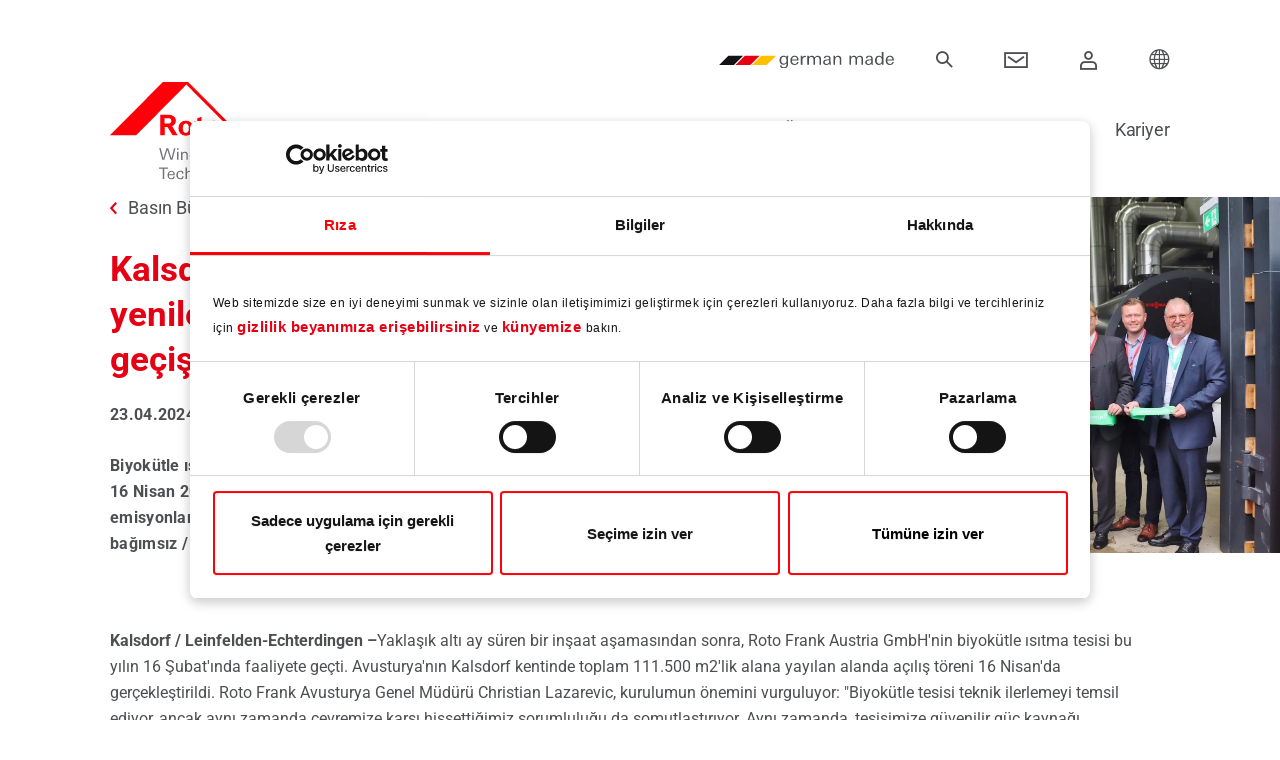

--- FILE ---
content_type: text/css; charset=utf-8
request_url: https://ftt.roto-frank.com/typo3temp/assets/compressed/merged-66325564cb70bc28e368e6737410efa9-368ea963f035652a3d13ac200c9e2470.1766047040.css
body_size: 91202
content:
.femanager_flashmessages>div{background-position:10px 12px;background-repeat:no-repeat;margin-bottom:4px;padding:12px 12px 12px 36px}.femanager_flashmessages>.message-2{background-color:#f6d3cf;border:1px solid #d66c68;color:#aa0225}.femanager_flashmessages>.message-1{background-color:#fbf6de;border:1px solid #b1905c;color:#9e7d4a}.femanager_flashmessages>.message-0{background-color:#cdeaca;border:1px solid #58b548;color:#3b7826}.femanager_flashmessages>.message--1{background-color:#eaf7ff;border:1px solid #c5dbe6;color:#4c73a1}.femanager_flashmessages>.message--2{background-color:#f6f7fa;border:1px solid #c2cbcf;color:#444}.femanager_note{background-position:10px 12px;background-repeat:no-repeat;margin-bottom:4px;padding:12px 12px 12px 36px;background-color:#f6f7fa;border:1px solid #c2cbcf;color:#444;list-style-type:none;margin-left:0}.femanager_error{background-position:10px 12px;background-repeat:no-repeat;margin-bottom:4px;padding:12px 12px 12px 36px;background-color:#f6d3cf;border:1px solid #d66c68;color:#aa0225;list-style-type:none;margin-left:0}.tx-solr-autosuggest{border:1px solid #CCC;background:#FFF;overflow:auto;}.tx-solr-autosuggest strong{font-weight:bolder;color:#f18f0b;}.tx-solr-autosuggest .autocomplete-suggestion{padding:2px 5px;white-space:nowrap;overflow:hidden;}.tx-solr-autosuggest .autocomplete-selected{background:#F1E0B6;}.tx-solr-autosuggest .autocomplete-group{padding:10px 5px;}.tx-solr-autosuggest .autocomplete-group strong{display:block;border-bottom:1px solid #999;}.slick-slider{-webkit-touch-callout:none;-webkit-tap-highlight-color:transparent;box-sizing:border-box;-ms-touch-action:pan-y;touch-action:pan-y;-webkit-user-select:none;-moz-user-select:none;-ms-user-select:none;user-select:none;-khtml-user-select:none}.slick-list,.slick-slider{display:block;position:relative}.slick-list{margin:0;overflow:hidden;padding:0}.slick-list:focus{outline:none}.slick-list.dragging{cursor:pointer;cursor:hand}.slick-slider .slick-list,.slick-slider .slick-track{-webkit-transform:translateZ(0);-moz-transform:translateZ(0);-ms-transform:translateZ(0);-o-transform:translateZ(0);transform:translateZ(0)}.slick-track{display:block;left:0;margin-left:auto;margin-right:auto;position:relative;top:0}.slick-track:after,.slick-track:before{content:"";display:table}.slick-track:after{clear:both}.slick-loading .slick-track{visibility:hidden}.slick-slide{display:none;float:left;height:100%;min-height:1px}[dir=rtl] .slick-slide{float:right}.slick-slide img{display:block}.slick-slide.slick-loading img{display:none}.slick-slide.dragging img{pointer-events:none}.slick-initialized .slick-slide{display:block}.slick-loading .slick-slide{visibility:hidden}.slick-vertical .slick-slide{border:1px solid transparent;display:block;height:auto}.slick-arrow.slick-hidden{display:none}.mfp-bg{background:#0b0b0b;opacity:.8;overflow:hidden;z-index:1042}.mfp-bg,.mfp-wrap{height:100%;left:0;position:fixed;top:0;width:100%}.mfp-wrap{-webkit-backface-visibility:hidden;outline:none!important;z-index:1043}.mfp-container{box-sizing:border-box;height:100%;left:0;padding:0 8px;position:absolute;text-align:center;top:0;width:100%}.mfp-container:before{content:"";display:inline-block;height:100%;vertical-align:middle}.mfp-align-top .mfp-container:before{display:none}.mfp-content{display:inline-block;margin:0 auto;position:relative;text-align:left;vertical-align:middle;z-index:1045}.mfp-ajax-holder .mfp-content,.mfp-inline-holder .mfp-content{cursor:auto;width:100%}.mfp-ajax-cur{cursor:progress}.mfp-zoom-out-cur,.mfp-zoom-out-cur .mfp-image-holder .mfp-close{cursor:-moz-zoom-out;cursor:-webkit-zoom-out;cursor:zoom-out}.mfp-zoom{cursor:pointer;cursor:-webkit-zoom-in;cursor:-moz-zoom-in;cursor:zoom-in}.mfp-auto-cursor .mfp-content{cursor:auto}.mfp-arrow,.mfp-close,.mfp-counter,.mfp-preloader{-webkit-user-select:none;-moz-user-select:none;user-select:none}.mfp-loading.mfp-figure{display:none}.mfp-hide{display:none!important}.mfp-preloader{color:#ccc;left:8px;margin-top:-.8em;position:absolute;right:8px;text-align:center;top:50%;width:auto;z-index:1044}.mfp-preloader a{color:#ccc}.mfp-preloader a:hover{color:#fff}.mfp-s-error .mfp-content,.mfp-s-ready .mfp-preloader{display:none}button.mfp-arrow,button.mfp-close{-webkit-appearance:none;background:transparent;border:0;box-shadow:none;cursor:pointer;display:block;outline:none;overflow:visible;padding:0;touch-action:manipulation;z-index:1046}button::-moz-focus-inner{border:0;padding:0}.mfp-close{color:#fff;font-family:Arial,Baskerville,monospace;font-size:28px;font-style:normal;height:44px;line-height:44px;opacity:.65;padding:0 0 18px 10px;position:absolute;right:0;text-align:center;text-decoration:none;top:0;width:44px}.mfp-close:focus,.mfp-close:hover{opacity:1}.mfp-close:active{top:1px}.mfp-close-btn-in .mfp-close{color:#333}.mfp-iframe-holder .mfp-close,.mfp-image-holder .mfp-close{color:#fff;padding-right:6px;right:-6px;text-align:right;width:100%}.mfp-counter{color:#ccc;font-size:12px;line-height:18px;position:absolute;right:0;top:0;white-space:nowrap}.mfp-arrow{-webkit-tap-highlight-color:rgba(0,0,0,0);height:110px;margin:-55px 0 0;opacity:.65;padding:0;position:absolute;top:50%;width:90px}.mfp-arrow:active{margin-top:-54px}.mfp-arrow:focus,.mfp-arrow:hover{opacity:1}.mfp-arrow:after,.mfp-arrow:before{border:inset transparent;content:"";display:block;height:0;left:0;margin-left:35px;margin-top:35px;position:absolute;top:0;width:0}.mfp-arrow:after{border-bottom-width:13px;border-top-width:13px;top:8px}.mfp-arrow:before{border-bottom-width:21px;border-top-width:21px;opacity:.7}.mfp-arrow-left{left:0}.mfp-arrow-left:after{border-right:17px solid #fff;margin-left:31px}.mfp-arrow-left:before{border-right:27px solid #3f3f3f;margin-left:25px}.mfp-arrow-right{right:0}.mfp-arrow-right:after{border-left:17px solid #fff;margin-left:39px}.mfp-arrow-right:before{border-left:27px solid #3f3f3f}.mfp-iframe-holder{padding-bottom:40px;padding-top:40px}.mfp-iframe-holder .mfp-content{line-height:0;max-width:900px;width:100%}.mfp-iframe-holder .mfp-close{top:-40px}.mfp-iframe-scaler{height:0;overflow:hidden;padding-top:56.25%;width:100%}.mfp-iframe-scaler iframe{background:#000;box-shadow:0 0 8px rgba(0,0,0,.6);display:block;height:100%;left:0;position:absolute;top:0;width:100%}img.mfp-img{box-sizing:border-box;display:block;height:auto;margin:0 auto;max-width:100%;padding:40px 0;width:auto}.mfp-figure,img.mfp-img{line-height:0}.mfp-figure:after{background:#444;bottom:40px;box-shadow:0 0 8px rgba(0,0,0,.6);content:"";display:block;height:auto;left:0;position:absolute;right:0;top:40px;width:auto;z-index:-1}.mfp-figure small{color:#bdbdbd;display:block;font-size:12px;line-height:14px}.mfp-figure figure{margin:0}.mfp-bottom-bar{cursor:auto;left:0;margin-top:-36px;position:absolute;top:100%;width:100%}.mfp-title{word-wrap:break-word;color:#f3f3f3;line-height:18px;padding-right:36px;text-align:left}.mfp-image-holder .mfp-content{max-width:100%}.mfp-gallery .mfp-image-holder .mfp-figure{cursor:pointer}@media screen and (max-height:300px),screen and (max-width:800px) and (orientation:landscape){.mfp-img-mobile .mfp-image-holder{padding-left:0;padding-right:0}.mfp-img-mobile img.mfp-img{padding:0}.mfp-img-mobile .mfp-figure:after{bottom:0;top:0}.mfp-img-mobile .mfp-figure small{display:inline;margin-left:5px}.mfp-img-mobile .mfp-bottom-bar{background:rgba(0,0,0,.6);bottom:0;box-sizing:border-box;margin:0;padding:3px 5px;position:fixed;top:auto}.mfp-img-mobile .mfp-bottom-bar:empty{padding:0}.mfp-img-mobile .mfp-counter{right:5px;top:3px}.mfp-img-mobile .mfp-close{background:rgba(0,0,0,.6);height:35px;line-height:35px;padding:0;position:fixed;right:0;text-align:center;top:0;width:35px}}@media (max-width:900px){.mfp-arrow{-webkit-transform:scale(.75);transform:scale(.75)}.mfp-arrow-left{-webkit-transform-origin:0;transform-origin:0}.mfp-arrow-right{-webkit-transform-origin:100%;transform-origin:100%}.mfp-container{padding-left:6px;padding-right:6px}}.jq-checkbox,.jq-radio{display:inline-block;overflow:hidden;position:relative;-webkit-user-select:none;-moz-user-select:none;-ms-user-select:none;user-select:none}.jq-checkbox input,.jq-radio input{margin:0;opacity:0;padding:0;position:absolute;z-index:-1}.jq-file{display:inline-block;overflow:hidden;position:relative}.jq-file input{font-size:100px;height:auto;line-height:1em;margin:0;opacity:0;padding:0;position:absolute;right:0;top:0}.jq-file__name{overflow:hidden;text-overflow:ellipsis;white-space:nowrap}.jq-select-multiple li,.jq-selectbox li{-ms-user-select:none}.jq-selectbox{z-index:10}.jq-selectbox__select{position:relative}.jq-selectbox__select-text{overflow:hidden;text-overflow:ellipsis;-webkit-user-select:none;-moz-user-select:none;-ms-user-select:none;user-select:none;white-space:nowrap}.jq-selectbox__dropdown{position:absolute}.jq-selectbox__search input{-webkit-appearance:textfield}.jq-selectbox__search input::-webkit-search-cancel-button,.jq-selectbox__search input::-webkit-search-decoration{-webkit-appearance:none}.jq-selectbox__dropdown ul{-webkit-overflow-scrolling:touch;list-style:none;overflow:auto;overflow-x:hidden;position:relative}.jq-number{display:inline-block}.jq-number__field input{-moz-appearance:textfield;text-align:left}.jq-number__field input::-webkit-inner-spin-button,.jq-number__field input::-webkit-outer-spin-button{-webkit-appearance:none;margin:0}html{-ms-overflow-style:scrollbar;box-sizing:border-box}*,:after,:before{box-sizing:inherit}.col-1{flex:0 0 8.33333333%;max-width:8.33333333%}.col-2{flex:0 0 16.66666667%;max-width:16.66666667%}.col-4{flex:0 0 33.33333333%;max-width:33.33333333%}.col-5{flex:0 0 41.66666667%;max-width:41.66666667%}.col-7{flex:0 0 58.33333333%;max-width:58.33333333%}.col-8{flex:0 0 66.66666667%;max-width:66.66666667%}.col-10{flex:0 0 83.33333333%;max-width:83.33333333%}.col-11{flex:0 0 91.66666667%;max-width:91.66666667%}.offset-1{margin-left:8.33333333%}.offset-2{margin-left:16.66666667%}.offset-4{margin-left:33.33333333%}.offset-5{margin-left:41.66666667%}.offset-7{margin-left:58.33333333%}.offset-8{margin-left:66.66666667%}.offset-10{margin-left:83.33333333%}.offset-11{margin-left:91.66666667%}@media(min-width:576px){.col-sm{flex-basis:0;flex-grow:1;max-width:100%}.row-cols-sm-1>*{flex:0 0 100%;max-width:100%}.row-cols-sm-2>*{flex:0 0 50%;max-width:50%}.row-cols-sm-3>*{flex:0 0 33.3333333333%;max-width:33.3333333333%}.row-cols-sm-4>*{flex:0 0 25%;max-width:25%}.row-cols-sm-5>*{flex:0 0 20%;max-width:20%}.row-cols-sm-6>*{flex:0 0 16.6666666667%;max-width:16.6666666667%}.col-sm-auto{flex:0 0 auto;max-width:100%;width:auto}.col-sm-1{flex:0 0 8.33333333%;max-width:8.33333333%}.col-sm-2{flex:0 0 16.66666667%;max-width:16.66666667%}.col-sm-3{flex:0 0 25%;max-width:25%}.col-sm-4{flex:0 0 33.33333333%;max-width:33.33333333%}.col-sm-5{flex:0 0 41.66666667%;max-width:41.66666667%}.col-sm-6{flex:0 0 50%;max-width:50%}.col-sm-7{flex:0 0 58.33333333%;max-width:58.33333333%}.col-sm-8{flex:0 0 66.66666667%;max-width:66.66666667%}.col-sm-9{flex:0 0 75%;max-width:75%}.col-sm-10{flex:0 0 83.33333333%;max-width:83.33333333%}.col-sm-11{flex:0 0 91.66666667%;max-width:91.66666667%}.col-sm-12{flex:0 0 100%;max-width:100%}.order-sm-first{order:-1}.order-sm-last{order:13}.order-sm-0{order:0}.order-sm-1{order:1}.order-sm-2{order:2}.order-sm-3{order:3}.order-sm-4{order:4}.order-sm-5{order:5}.order-sm-6{order:6}.order-sm-7{order:7}.order-sm-8{order:8}.order-sm-9{order:9}.order-sm-10{order:10}.order-sm-11{order:11}.order-sm-12{order:12}.offset-sm-0{margin-left:0}.offset-sm-1{margin-left:8.33333333%}.offset-sm-2{margin-left:16.66666667%}.offset-sm-3{margin-left:25%}.offset-sm-4{margin-left:33.33333333%}.offset-sm-5{margin-left:41.66666667%}.offset-sm-6{margin-left:50%}.offset-sm-7{margin-left:58.33333333%}.offset-sm-8{margin-left:66.66666667%}.offset-sm-9{margin-left:75%}.offset-sm-10{margin-left:83.33333333%}.offset-sm-11{margin-left:91.66666667%}}@media(min-width:768px){.col-md{flex-basis:0;flex-grow:1;max-width:100%}.row-cols-md-1>*{flex:0 0 100%;max-width:100%}.row-cols-md-2>*{flex:0 0 50%;max-width:50%}.row-cols-md-3>*{flex:0 0 33.3333333333%;max-width:33.3333333333%}.row-cols-md-4>*{flex:0 0 25%;max-width:25%}.row-cols-md-5>*{flex:0 0 20%;max-width:20%}.row-cols-md-6>*{flex:0 0 16.6666666667%;max-width:16.6666666667%}.col-md-auto{flex:0 0 auto;max-width:100%;width:auto}.col-md-1{flex:0 0 8.33333333%;max-width:8.33333333%}.col-md-2{flex:0 0 16.66666667%;max-width:16.66666667%}.col-md-3{flex:0 0 25%;max-width:25%}.col-md-4{flex:0 0 33.33333333%;max-width:33.33333333%}.col-md-5{flex:0 0 41.66666667%;max-width:41.66666667%}.col-md-6{flex:0 0 50%;max-width:50%}.col-md-7{flex:0 0 58.33333333%;max-width:58.33333333%}.col-md-8{flex:0 0 66.66666667%;max-width:66.66666667%}.col-md-9{flex:0 0 75%;max-width:75%}.col-md-10{flex:0 0 83.33333333%;max-width:83.33333333%}.col-md-11{flex:0 0 91.66666667%;max-width:91.66666667%}.col-md-12{flex:0 0 100%;max-width:100%}.order-md-first{order:-1}.order-md-last{order:13}.order-md-0{order:0}.order-md-1{order:1}.order-md-2{order:2}.order-md-3{order:3}.order-md-4{order:4}.order-md-5{order:5}.order-md-6{order:6}.order-md-7{order:7}.order-md-8{order:8}.order-md-9{order:9}.order-md-10{order:10}.order-md-11{order:11}.order-md-12{order:12}.offset-md-0{margin-left:0}.offset-md-1{margin-left:8.33333333%}.offset-md-2{margin-left:16.66666667%}.offset-md-3{margin-left:25%}.offset-md-4{margin-left:33.33333333%}.offset-md-5{margin-left:41.66666667%}.offset-md-6,.textmedia.textmedia-left .textmedia-text,.textpic.textpic-left .textpic-text{margin-left:50%}.offset-md-7{margin-left:58.33333333%}.offset-md-8{margin-left:66.66666667%}.offset-md-9{margin-left:75%}.offset-md-10{margin-left:83.33333333%}.offset-md-11{margin-left:91.66666667%}}@media(min-width:992px){.col-lg{flex-basis:0;flex-grow:1;max-width:100%}.row-cols-lg-1>*{flex:0 0 100%;max-width:100%}.row-cols-lg-2>*{flex:0 0 50%;max-width:50%}.row-cols-lg-3>*{flex:0 0 33.3333333333%;max-width:33.3333333333%}.row-cols-lg-4>*{flex:0 0 25%;max-width:25%}.row-cols-lg-5>*{flex:0 0 20%;max-width:20%}.row-cols-lg-6>*{flex:0 0 16.6666666667%;max-width:16.6666666667%}.col-lg-auto{flex:0 0 auto;max-width:100%;width:auto}.col-lg-1{flex:0 0 8.33333333%;max-width:8.33333333%}.col-lg-2{flex:0 0 16.66666667%;max-width:16.66666667%}.col-lg-3{flex:0 0 25%;max-width:25%}.col-lg-4{flex:0 0 33.33333333%;max-width:33.33333333%}.col-lg-5,.textmedia .textmedia-gallery,.textpic .textpic-gallery{flex:0 0 41.66666667%;max-width:41.66666667%}.col-lg-6{flex:0 0 50%;max-width:50%}.col-lg-7{flex:0 0 58.33333333%;max-width:58.33333333%}.col-lg-8{flex:0 0 66.66666667%;max-width:66.66666667%}.col-lg-9{flex:0 0 75%;max-width:75%}.col-lg-10{flex:0 0 83.33333333%;max-width:83.33333333%}.col-lg-11{flex:0 0 91.66666667%;max-width:91.66666667%}.col-lg-12{flex:0 0 100%;max-width:100%}.order-lg-first{order:-1}.order-lg-last{order:13}.order-lg-0{order:0}.order-lg-1{order:1}.order-lg-2{order:2}.order-lg-3{order:3}.order-lg-4{order:4}.order-lg-5{order:5}.order-lg-6{order:6}.order-lg-7{order:7}.order-lg-8{order:8}.order-lg-9{order:9}.order-lg-10{order:10}.order-lg-11{order:11}.order-lg-12{order:12}.offset-lg-0{margin-left:0}.offset-lg-1,.textmedia.textmedia-right .textmedia-gallery,.textpic.textpic-right .textpic-gallery{margin-left:8.33333333%}.offset-lg-2{margin-left:16.66666667%}.offset-lg-3{margin-left:25%}.offset-lg-4{margin-left:33.33333333%}.offset-lg-5{margin-left:41.66666667%}.offset-lg-6{margin-left:50%}.offset-lg-7{margin-left:58.33333333%}.offset-lg-8{margin-left:66.66666667%}.offset-lg-9{margin-left:75%}.offset-lg-10{margin-left:83.33333333%}.offset-lg-11{margin-left:91.66666667%}}@media(min-width:1200px){.col-xl{flex-basis:0;flex-grow:1;max-width:100%}.row-cols-xl-1>*{flex:0 0 100%;max-width:100%}.row-cols-xl-2>*{flex:0 0 50%;max-width:50%}.row-cols-xl-3>*{flex:0 0 33.3333333333%;max-width:33.3333333333%}.row-cols-xl-4>*{flex:0 0 25%;max-width:25%}.row-cols-xl-5>*{flex:0 0 20%;max-width:20%}.row-cols-xl-6>*{flex:0 0 16.6666666667%;max-width:16.6666666667%}.col-xl-auto{flex:0 0 auto;max-width:100%;width:auto}.col-xl-1{flex:0 0 8.33333333%;max-width:8.33333333%}.col-xl-2{flex:0 0 16.66666667%;max-width:16.66666667%}.col-xl-3{flex:0 0 25%;max-width:25%}.col-xl-4{flex:0 0 33.33333333%;max-width:33.33333333%}.col-xl-5{flex:0 0 41.66666667%;max-width:41.66666667%}.col-xl-6{flex:0 0 50%;max-width:50%}.col-xl-7{flex:0 0 58.33333333%;max-width:58.33333333%}.col-xl-8{flex:0 0 66.66666667%;max-width:66.66666667%}.col-xl-9{flex:0 0 75%;max-width:75%}.col-xl-10{flex:0 0 83.33333333%;max-width:83.33333333%}.col-xl-11{flex:0 0 91.66666667%;max-width:91.66666667%}.col-xl-12{flex:0 0 100%;max-width:100%}.order-xl-first{order:-1}.order-xl-last{order:13}.order-xl-0{order:0}.order-xl-1{order:1}.order-xl-2{order:2}.order-xl-3{order:3}.order-xl-4{order:4}.order-xl-5{order:5}.order-xl-6{order:6}.order-xl-7{order:7}.order-xl-8{order:8}.order-xl-9{order:9}.order-xl-10{order:10}.order-xl-11{order:11}.order-xl-12{order:12}.offset-xl-0{margin-left:0}.offset-xl-1{margin-left:8.33333333%}.offset-xl-2{margin-left:16.66666667%}.offset-xl-3{margin-left:25%}.offset-xl-4{margin-left:33.33333333%}.offset-xl-5{margin-left:41.66666667%}.offset-xl-6{margin-left:50%}.offset-xl-7{margin-left:58.33333333%}.offset-xl-8{margin-left:66.66666667%}.offset-xl-9{margin-left:75%}.offset-xl-10{margin-left:83.33333333%}.offset-xl-11{margin-left:91.66666667%}}:root{--blue:#007bff;--indigo:#6610f2;--purple:#6f42c1;--pink:#e83e8c;--red:#dc3545;--orange:#fd7e14;--yellow:#ffc107;--green:#28a745;--teal:#20c997;--cyan:#17a2b8;--white:#fff;--gray:#6c757d;--gray-dark:#343a40;--primary:#007bff;--secondary:#6c757d;--success:#28a745;--info:#17a2b8;--warning:#ffc107;--danger:#dc3545;--light:#f8f9fa;--dark:#343a40;--breakpoint-xs:0;--breakpoint-sm:576px;--breakpoint-md:768px;--breakpoint-lg:992px;--breakpoint-xl:1200px;--font-family-sans-serif:-apple-system,BlinkMacSystemFont,"Segoe UI",Roboto,"Helvetica Neue",Arial,"Noto Sans","Liberation Sans",sans-serif,"Apple Color Emoji","Segoe UI Emoji","Segoe UI Symbol","Noto Color Emoji";--font-family-monospace:SFMono-Regular,Menlo,Monaco,Consolas,"Liberation Mono","Courier New",monospace}*,:after,:before{box-sizing:border-box}html{-webkit-text-size-adjust:100%;-webkit-tap-highlight-color:rgba(0,0,0,0);font-family:sans-serif;line-height:1.15}article,aside,figcaption,figure,footer,header,hgroup,main,nav,section{display:block}body{background-color:#fff;color:#212529;font-family:-apple-system,BlinkMacSystemFont,Segoe UI,Roboto,Helvetica Neue,Arial,Noto Sans,Liberation Sans,sans-serif,Apple Color Emoji,Segoe UI Emoji,Segoe UI Symbol,Noto Color Emoji;font-size:1rem;font-weight:400;line-height:1.5;margin:0;text-align:left}[tabindex="-1"]:focus:not(.focus-visible){outline:0!important}[tabindex="-1"]:focus:not(:focus-visible){outline:0!important}hr{box-sizing:content-box;height:0;overflow:visible}h1,h2,h3,h4,h5,h6{margin-bottom:.5rem;margin-top:0}p{margin-bottom:1rem;margin-top:0}abbr[data-original-title],abbr[title]{border-bottom:0;cursor:help;text-decoration:underline;-webkit-text-decoration:underline dotted currentColor;text-decoration:underline dotted currentColor;-webkit-text-decoration-skip-ink:none;text-decoration-skip-ink:none}address{font-style:normal;line-height:inherit}address,dl,ol,ul{margin-bottom:1rem}dl,ol,ul{margin-top:0}ol ol,ol ul,ul ol,ul ul{margin-bottom:0}dt{font-weight:700}dd{margin-bottom:.5rem;margin-left:0}blockquote{margin:0 0 1rem}b,strong{font-weight:bolder}small{font-size:80%}sub,sup{font-size:75%;line-height:0;position:relative;vertical-align:baseline}sub{bottom:-.25em}sup{top:-.5em}a{background-color:transparent;text-decoration:none}a,a:hover{color:#e60014}a:hover{text-decoration:underline}a:not([href]):not([class]),a:not([href]):not([class]):hover{color:inherit;text-decoration:none}code,kbd,pre,samp{font-family:SFMono-Regular,Menlo,Monaco,Consolas,Liberation Mono,Courier New,monospace;font-size:1em}pre{-ms-overflow-style:scrollbar;margin-bottom:1rem;margin-top:0;overflow:auto}figure{margin:0 0 1rem}img{border-style:none}img,svg{vertical-align:middle}svg{overflow:hidden}table{border-collapse:collapse}caption{caption-side:bottom;color:#6c757d;padding-bottom:.75rem;padding-top:.75rem;text-align:left}th{text-align:inherit;text-align:-webkit-match-parent}label{display:inline-block;margin-bottom:.5rem}button{border-radius:0}button:focus:not(.focus-visible){outline:0}button:focus:not(:focus-visible){outline:0}button,input,optgroup,select,textarea{font-family:inherit;font-size:inherit;line-height:inherit;margin:0}button,input{overflow:visible}button,select{text-transform:none}[role=button]{cursor:pointer}select{word-wrap:normal}[type=button],[type=reset],[type=submit],button{-webkit-appearance:button}[type=button]:not(:disabled),[type=reset]:not(:disabled),[type=submit]:not(:disabled),button:not(:disabled){cursor:pointer}[type=button]::-moz-focus-inner,[type=reset]::-moz-focus-inner,[type=submit]::-moz-focus-inner,button::-moz-focus-inner{border-style:none;padding:0}input[type=checkbox],input[type=radio]{box-sizing:border-box;padding:0}textarea{overflow:auto;resize:vertical}fieldset{border:0;margin:0;min-width:0;padding:0}legend{color:inherit;display:block;font-size:1.5rem;line-height:inherit;margin-bottom:.5rem;max-width:100%;padding:0;white-space:normal;width:100%}progress{vertical-align:baseline}[type=number]::-webkit-inner-spin-button,[type=number]::-webkit-outer-spin-button{height:auto}[type=search]{-webkit-appearance:none;outline-offset:-2px}[type=search]::-webkit-search-decoration{-webkit-appearance:none}::-webkit-file-upload-button{-webkit-appearance:button;font:inherit}output{display:inline-block}summary{cursor:pointer;display:list-item}template{display:none}[hidden]{display:none!important}.h1,.h2,.h3,.h4,.h5,.h6,h1,h2,h3,h4,h5,h6{font-weight:500;line-height:1.2;margin-bottom:.5rem}.h1,h1{font-size:2.5rem}.h2,h2{font-size:2rem}.h3,h3{font-size:1.75rem}.h4,h4{font-size:1.5rem}.h5,.lead,h5{font-size:1.25rem}.lead{font-weight:300}.display-1,.h1.awesome,h1.awesome{font-size:6rem;font-weight:300;line-height:1.2}.display-2,.h2.awesome,h2.awesome{font-size:5.5rem;font-weight:300;line-height:1.2}.display-3,.h3.awesome,h3.awesome{font-size:4.5rem;font-weight:300;line-height:1.2}.display-4,.h4.awesome,h4.awesome{font-size:3.5rem;font-weight:300;line-height:1.2}hr{border:0;border-top:1px solid rgba(0,0,0,.1);margin-bottom:1rem;margin-top:1rem}.small,small{font-size:.875em;font-weight:400}.mark,mark{background-color:#fcf8e3;padding:.2em}.list-inline,.list-unstyled{list-style:none;padding-left:0}.list-inline-item,ul.list-inline>li{display:inline-block}.list-inline-item:not(:last-child),ul.list-inline>li:not(:last-child){margin-right:.5rem}.initialism{font-size:90%;text-transform:uppercase}.blockquote{font-size:1.25rem;margin-bottom:1rem}.blockquote-footer{color:#6c757d;display:block;font-size:.875em}.blockquote-footer:before{content:"— "}.img-fluid,.img-thumbnail{height:auto;max-width:100%}.img-thumbnail{background-color:#fff;border:1px solid #dee2e6;border-radius:.25rem;padding:.25rem}.figure{display:inline-block}.figure-img{line-height:1;margin-bottom:.5rem}.figure-caption{color:#6c757d;font-size:90%}code{word-wrap:break-word;color:#e83e8c;font-size:87.5%}a>code{color:inherit}kbd{background-color:#212529;border-radius:.2rem;color:#fff;font-size:87.5%;padding:.2rem .4rem}kbd kbd{font-size:100%;font-weight:700;padding:0}pre{color:#212529;display:block;font-size:87.5%}pre code{color:inherit;font-size:inherit;word-break:normal}.pre-scrollable{max-height:340px;overflow-y:scroll}.container,.container-fluid,.container-lg,.container-md,.container-sm,.container-xl,.frame-header,.h1.sticky,.hidden-sticky-headline.sticky,h1.sticky{margin-left:auto;margin-right:auto;padding-left:15px;padding-right:15px;width:100%}@media(min-width:576px){.container,.container-sm,.frame-header,.h1.sticky,.hidden-sticky-headline.sticky,h1.sticky{max-width:540px}}@media(min-width:768px){.container,.container-md,.container-sm,.frame-header,.h1.sticky,.hidden-sticky-headline.sticky,h1.sticky{max-width:720px}}@media(min-width:992px){.container,.container-lg,.container-md,.container-sm,.frame-header,.h1.sticky,.hidden-sticky-headline.sticky,h1.sticky{max-width:960px}}@media(min-width:1200px){.container,.container-lg,.container-md,.container-sm,.container-xl,.frame-header,.h1.sticky,.hidden-sticky-headline.sticky,h1.sticky{max-width:1140px}}.femanager_fieldset,.row,.teaser-row{display:flex;flex-wrap:wrap;margin-left:-15px;margin-right:-15px}.no-gutters{margin-left:0;margin-right:0}.no-gutters>.col,.no-gutters>[class*=col-]{padding-left:0;padding-right:0}.col,.col-1,.col-10,.col-11,.col-12,.col-2,.col-3,.col-4,.col-5,.col-6,.col-7,.col-8,.col-9,.col-auto,.col-lg,.col-lg-1,.col-lg-10,.col-lg-11,.col-lg-12,.col-lg-2,.col-lg-3,.col-lg-4,.col-lg-5,.col-lg-6,.col-lg-7,.col-lg-8,.col-lg-9,.col-lg-auto,.col-md,.col-md-1,.col-md-10,.col-md-11,.col-md-12,.col-md-2,.col-md-3,.col-md-4,.col-md-5,.col-md-6,.col-md-7,.col-md-8,.col-md-9,.col-md-auto,.col-sm,.col-sm-1,.col-sm-10,.col-sm-11,.col-sm-12,.col-sm-2,.col-sm-3,.col-sm-4,.col-sm-5,.col-sm-6,.col-sm-7,.col-sm-8,.col-sm-9,.col-sm-auto,.col-xl,.col-xl-1,.col-xl-10,.col-xl-11,.col-xl-12,.col-xl-2,.col-xl-3,.col-xl-4,.col-xl-5,.col-xl-6,.col-xl-7,.col-xl-8,.col-xl-9,.col-xl-auto,.femanager_fieldset>.col-sm-10:only-child,.textmedia .textmedia-gallery,.textpic .textpic-gallery{padding-left:15px;padding-right:15px;position:relative;width:100%}.col{flex-basis:0;flex-grow:1;max-width:100%}.row-cols-1>*{flex:0 0 100%;max-width:100%}.row-cols-2>*{flex:0 0 50%;max-width:50%}.row-cols-3>*{flex:0 0 33.3333333333%;max-width:33.3333333333%}.row-cols-4>*{flex:0 0 25%;max-width:25%}.row-cols-5>*{flex:0 0 20%;max-width:20%}.row-cols-6>*{flex:0 0 16.6666666667%;max-width:16.6666666667%}.col-auto{flex:0 0 auto;max-width:100%;width:auto}.col-1{flex:0 0 8.3333333333%;max-width:8.3333333333%}.col-2{flex:0 0 16.6666666667%;max-width:16.6666666667%}.col-3{flex:0 0 25%;max-width:25%}.col-4{flex:0 0 33.3333333333%;max-width:33.3333333333%}.col-5{flex:0 0 41.6666666667%;max-width:41.6666666667%}.col-6{flex:0 0 50%;max-width:50%}.col-7{flex:0 0 58.3333333333%;max-width:58.3333333333%}.col-8{flex:0 0 66.6666666667%;max-width:66.6666666667%}.col-9{flex:0 0 75%;max-width:75%}.col-10{flex:0 0 83.3333333333%;max-width:83.3333333333%}.col-11{flex:0 0 91.6666666667%;max-width:91.6666666667%}.col-12,.femanager_fieldset>.col-sm-10:only-child{flex:0 0 100%;max-width:100%}.order-first{order:-1}.order-last{order:13}.order-0{order:0}.order-1{order:1}.order-2{order:2}.order-3{order:3}.order-4{order:4}.order-5{order:5}.order-6{order:6}.order-7{order:7}.order-8{order:8}.order-9{order:9}.order-10{order:10}.order-11{order:11}.order-12{order:12}.offset-1{margin-left:8.3333333333%}.offset-2{margin-left:16.6666666667%}.offset-3{margin-left:25%}.offset-4{margin-left:33.3333333333%}.offset-5{margin-left:41.6666666667%}.offset-6{margin-left:50%}.offset-7{margin-left:58.3333333333%}.offset-8{margin-left:66.6666666667%}.offset-9{margin-left:75%}.offset-10{margin-left:83.3333333333%}.offset-11{margin-left:91.6666666667%}@media(min-width:576px){.col-sm{flex-basis:0;flex-grow:1;max-width:100%}.row-cols-sm-1>*{flex:0 0 100%;max-width:100%}.row-cols-sm-2>*{flex:0 0 50%;max-width:50%}.row-cols-sm-3>*{flex:0 0 33.3333333333%;max-width:33.3333333333%}.row-cols-sm-4>*{flex:0 0 25%;max-width:25%}.row-cols-sm-5>*{flex:0 0 20%;max-width:20%}.row-cols-sm-6>*{flex:0 0 16.6666666667%;max-width:16.6666666667%}.col-sm-auto{flex:0 0 auto;max-width:100%;width:auto}.col-sm-1{flex:0 0 8.3333333333%;max-width:8.3333333333%}.col-sm-2{flex:0 0 16.6666666667%;max-width:16.6666666667%}.col-sm-3{flex:0 0 25%;max-width:25%}.col-sm-4{flex:0 0 33.3333333333%;max-width:33.3333333333%}.col-sm-5{flex:0 0 41.6666666667%;max-width:41.6666666667%}.col-sm-6{flex:0 0 50%;max-width:50%}.col-sm-7{flex:0 0 58.3333333333%;max-width:58.3333333333%}.col-sm-8{flex:0 0 66.6666666667%;max-width:66.6666666667%}.col-sm-9{flex:0 0 75%;max-width:75%}.col-sm-10{flex:0 0 83.3333333333%;max-width:83.3333333333%}.col-sm-11{flex:0 0 91.6666666667%;max-width:91.6666666667%}.col-sm-12{flex:0 0 100%;max-width:100%}.order-sm-first{order:-1}.order-sm-last{order:13}.order-sm-0{order:0}.order-sm-1{order:1}.order-sm-2{order:2}.order-sm-3{order:3}.order-sm-4{order:4}.order-sm-5{order:5}.order-sm-6{order:6}.order-sm-7{order:7}.order-sm-8{order:8}.order-sm-9{order:9}.order-sm-10{order:10}.order-sm-11{order:11}.order-sm-12{order:12}.offset-sm-0{margin-left:0}.offset-sm-1{margin-left:8.3333333333%}.offset-sm-2{margin-left:16.6666666667%}.offset-sm-3{margin-left:25%}.offset-sm-4{margin-left:33.3333333333%}.offset-sm-5{margin-left:41.6666666667%}.offset-sm-6{margin-left:50%}.offset-sm-7{margin-left:58.3333333333%}.offset-sm-8{margin-left:66.6666666667%}.offset-sm-9{margin-left:75%}.offset-sm-10{margin-left:83.3333333333%}.offset-sm-11{margin-left:91.6666666667%}}@media(min-width:768px){.col-md{flex-basis:0;flex-grow:1;max-width:100%}.row-cols-md-1>*{flex:0 0 100%;max-width:100%}.row-cols-md-2>*{flex:0 0 50%;max-width:50%}.row-cols-md-3>*{flex:0 0 33.3333333333%;max-width:33.3333333333%}.row-cols-md-4>*{flex:0 0 25%;max-width:25%}.row-cols-md-5>*{flex:0 0 20%;max-width:20%}.row-cols-md-6>*{flex:0 0 16.6666666667%;max-width:16.6666666667%}.col-md-auto{flex:0 0 auto;max-width:100%;width:auto}.col-md-1{flex:0 0 8.3333333333%;max-width:8.3333333333%}.col-md-2{flex:0 0 16.6666666667%;max-width:16.6666666667%}.col-md-3{flex:0 0 25%;max-width:25%}.col-md-4{flex:0 0 33.3333333333%;max-width:33.3333333333%}.col-md-5{flex:0 0 41.6666666667%;max-width:41.6666666667%}.col-md-6{flex:0 0 50%;max-width:50%}.col-md-7{flex:0 0 58.3333333333%;max-width:58.3333333333%}.col-md-8{flex:0 0 66.6666666667%;max-width:66.6666666667%}.col-md-9{flex:0 0 75%;max-width:75%}.col-md-10{flex:0 0 83.3333333333%;max-width:83.3333333333%}.col-md-11{flex:0 0 91.6666666667%;max-width:91.6666666667%}.col-md-12{flex:0 0 100%;max-width:100%}.order-md-first{order:-1}.order-md-last{order:13}.order-md-0{order:0}.order-md-1{order:1}.order-md-2{order:2}.order-md-3{order:3}.order-md-4{order:4}.order-md-5{order:5}.order-md-6{order:6}.order-md-7{order:7}.order-md-8{order:8}.order-md-9{order:9}.order-md-10{order:10}.order-md-11{order:11}.order-md-12{order:12}.offset-md-0{margin-left:0}.offset-md-1{margin-left:8.3333333333%}.offset-md-2{margin-left:16.6666666667%}.offset-md-3{margin-left:25%}.offset-md-4{margin-left:33.3333333333%}.offset-md-5{margin-left:41.6666666667%}.offset-md-6,.textmedia.textmedia-left .textmedia-text,.textpic.textpic-left .textpic-text{margin-left:50%}.offset-md-7{margin-left:58.3333333333%}.offset-md-8{margin-left:66.6666666667%}.offset-md-9{margin-left:75%}.offset-md-10{margin-left:83.3333333333%}.offset-md-11{margin-left:91.6666666667%}}@media(min-width:992px){.col-lg{flex-basis:0;flex-grow:1;max-width:100%}.row-cols-lg-1>*{flex:0 0 100%;max-width:100%}.row-cols-lg-2>*{flex:0 0 50%;max-width:50%}.row-cols-lg-3>*{flex:0 0 33.3333333333%;max-width:33.3333333333%}.row-cols-lg-4>*{flex:0 0 25%;max-width:25%}.row-cols-lg-5>*{flex:0 0 20%;max-width:20%}.row-cols-lg-6>*{flex:0 0 16.6666666667%;max-width:16.6666666667%}.col-lg-auto{flex:0 0 auto;max-width:100%;width:auto}.col-lg-1{flex:0 0 8.3333333333%;max-width:8.3333333333%}.col-lg-2{flex:0 0 16.6666666667%;max-width:16.6666666667%}.col-lg-3{flex:0 0 25%;max-width:25%}.col-lg-4{flex:0 0 33.3333333333%;max-width:33.3333333333%}.col-lg-5,.textmedia .textmedia-gallery,.textpic .textpic-gallery{flex:0 0 41.6666666667%;max-width:41.6666666667%}.col-lg-6{flex:0 0 50%;max-width:50%}.col-lg-7{flex:0 0 58.3333333333%;max-width:58.3333333333%}.col-lg-8{flex:0 0 66.6666666667%;max-width:66.6666666667%}.col-lg-9{flex:0 0 75%;max-width:75%}.col-lg-10{flex:0 0 83.3333333333%;max-width:83.3333333333%}.col-lg-11{flex:0 0 91.6666666667%;max-width:91.6666666667%}.col-lg-12{flex:0 0 100%;max-width:100%}.order-lg-first{order:-1}.order-lg-last{order:13}.order-lg-0{order:0}.order-lg-1{order:1}.order-lg-2{order:2}.order-lg-3{order:3}.order-lg-4{order:4}.order-lg-5{order:5}.order-lg-6{order:6}.order-lg-7{order:7}.order-lg-8{order:8}.order-lg-9{order:9}.order-lg-10{order:10}.order-lg-11{order:11}.order-lg-12{order:12}.offset-lg-0{margin-left:0}.offset-lg-1,.textmedia.textmedia-right .textmedia-gallery,.textpic.textpic-right .textpic-gallery{margin-left:8.3333333333%}.offset-lg-2{margin-left:16.6666666667%}.offset-lg-3{margin-left:25%}.offset-lg-4{margin-left:33.3333333333%}.offset-lg-5{margin-left:41.6666666667%}.offset-lg-6{margin-left:50%}.offset-lg-7{margin-left:58.3333333333%}.offset-lg-8{margin-left:66.6666666667%}.offset-lg-9{margin-left:75%}.offset-lg-10{margin-left:83.3333333333%}.offset-lg-11{margin-left:91.6666666667%}}@media(min-width:1200px){.col-xl{flex-basis:0;flex-grow:1;max-width:100%}.row-cols-xl-1>*{flex:0 0 100%;max-width:100%}.row-cols-xl-2>*{flex:0 0 50%;max-width:50%}.row-cols-xl-3>*{flex:0 0 33.3333333333%;max-width:33.3333333333%}.row-cols-xl-4>*{flex:0 0 25%;max-width:25%}.row-cols-xl-5>*{flex:0 0 20%;max-width:20%}.row-cols-xl-6>*{flex:0 0 16.6666666667%;max-width:16.6666666667%}.col-xl-auto{flex:0 0 auto;max-width:100%;width:auto}.col-xl-1{flex:0 0 8.3333333333%;max-width:8.3333333333%}.col-xl-2{flex:0 0 16.6666666667%;max-width:16.6666666667%}.col-xl-3{flex:0 0 25%;max-width:25%}.col-xl-4{flex:0 0 33.3333333333%;max-width:33.3333333333%}.col-xl-5{flex:0 0 41.6666666667%;max-width:41.6666666667%}.col-xl-6{flex:0 0 50%;max-width:50%}.col-xl-7{flex:0 0 58.3333333333%;max-width:58.3333333333%}.col-xl-8{flex:0 0 66.6666666667%;max-width:66.6666666667%}.col-xl-9{flex:0 0 75%;max-width:75%}.col-xl-10{flex:0 0 83.3333333333%;max-width:83.3333333333%}.col-xl-11{flex:0 0 91.6666666667%;max-width:91.6666666667%}.col-xl-12{flex:0 0 100%;max-width:100%}.order-xl-first{order:-1}.order-xl-last{order:13}.order-xl-0{order:0}.order-xl-1{order:1}.order-xl-2{order:2}.order-xl-3{order:3}.order-xl-4{order:4}.order-xl-5{order:5}.order-xl-6{order:6}.order-xl-7{order:7}.order-xl-8{order:8}.order-xl-9{order:9}.order-xl-10{order:10}.order-xl-11{order:11}.order-xl-12{order:12}.offset-xl-0{margin-left:0}.offset-xl-1{margin-left:8.3333333333%}.offset-xl-2{margin-left:16.6666666667%}.offset-xl-3{margin-left:25%}.offset-xl-4{margin-left:33.3333333333%}.offset-xl-5{margin-left:41.6666666667%}.offset-xl-6{margin-left:50%}.offset-xl-7{margin-left:58.3333333333%}.offset-xl-8{margin-left:66.6666666667%}.offset-xl-9{margin-left:75%}.offset-xl-10{margin-left:83.3333333333%}.offset-xl-11{margin-left:91.6666666667%}}.table{color:#212529;margin-bottom:1rem;width:100%}.table td,.table th{border-top:1px solid #dee2e6;padding:.75rem;vertical-align:top}.table thead th{border-bottom:2px solid #dee2e6;vertical-align:bottom}.table tbody+tbody{border-top:2px solid #dee2e6}.table-condensed td,.table-condensed th,.table-sm td,.table-sm th{padding:.3rem}.table-bordered,.table-bordered td,.table-bordered th{border:1px solid #dee2e6}.table-bordered thead td,.table-bordered thead th{border-bottom-width:2px}.table-borderless tbody+tbody,.table-borderless td,.table-borderless th,.table-borderless thead th{border:0}.table-striped tbody tr:nth-of-type(odd){background-color:rgba(0,0,0,.05)}.table-hover tbody tr:hover{background-color:rgba(0,0,0,.075);color:#212529}.table-primary,.table-primary>td,.table-primary>th{background-color:#b8daff}.table-primary tbody+tbody,.table-primary td,.table-primary th,.table-primary thead th{border-color:#7abaff}.table-hover .table-primary:hover,.table-hover .table-primary:hover>td,.table-hover .table-primary:hover>th{background-color:#9ecdff}.table-secondary,.table-secondary>td,.table-secondary>th{background-color:#d6d8db}.table-secondary tbody+tbody,.table-secondary td,.table-secondary th,.table-secondary thead th{border-color:#b3b7bb}.table-hover .table-secondary:hover,.table-hover .table-secondary:hover>td,.table-hover .table-secondary:hover>th{background-color:#c8cccf}.table-success,.table-success>td,.table-success>th{background-color:#c3e6cb}.table-success tbody+tbody,.table-success td,.table-success th,.table-success thead th{border-color:#8fd19e}.table-hover .table-success:hover,.table-hover .table-success:hover>td,.table-hover .table-success:hover>th{background-color:#b1dfbb}.table-info,.table-info>td,.table-info>th{background-color:#bee5eb}.table-info tbody+tbody,.table-info td,.table-info th,.table-info thead th{border-color:#86cfda}.table-hover .table-info:hover,.table-hover .table-info:hover>td,.table-hover .table-info:hover>th{background-color:#abdde5}.table-warning,.table-warning>td,.table-warning>th{background-color:#ffeeba}.table-warning tbody+tbody,.table-warning td,.table-warning th,.table-warning thead th{border-color:#ffdf7e}.table-hover .table-warning:hover,.table-hover .table-warning:hover>td,.table-hover .table-warning:hover>th{background-color:#ffe7a0}.table-danger,.table-danger>td,.table-danger>th{background-color:#f5c6cb}.table-danger tbody+tbody,.table-danger td,.table-danger th,.table-danger thead th{border-color:#ed969e}.table-hover .table-danger:hover,.table-hover .table-danger:hover>td,.table-hover .table-danger:hover>th{background-color:#f1b1b7}.table-light,.table-light>td,.table-light>th{background-color:#fdfdfe}.table-light tbody+tbody,.table-light td,.table-light th,.table-light thead th{border-color:#fbfcfc}.table-hover .table-light:hover,.table-hover .table-light:hover>td,.table-hover .table-light:hover>th{background-color:#eef1f3}.table-dark,.table-dark>td,.table-dark>th{background-color:#c6c8ca}.table-dark tbody+tbody,.table-dark td,.table-dark th,.table-dark thead th{border-color:#95999c}.table-hover .table-dark:hover,.table-hover .table-dark:hover>td,.table-hover .table-dark:hover>th{background-color:#b9bbbd}.table-active,.table-active>td,.table-active>th,.table-hover .table-active:hover,.table-hover .table-active:hover>td,.table-hover .table-active:hover>th{background-color:rgba(0,0,0,.075)}.table .thead-dark th{background-color:#343a40;border-color:#454d55;color:#fff}.table .thead-light th{background-color:#e9ecef;border-color:#dee2e6;color:#495057}.table-dark{background-color:#343a40;color:#fff}.table-dark td,.table-dark th,.table-dark thead th{border-color:#454d55}.table-dark.table-bordered{border:0}.table-dark.table-striped tbody tr:nth-of-type(odd){background-color:hsla(0,0%,100%,.05)}.table-dark.table-hover tbody tr:hover{background-color:hsla(0,0%,100%,.075);color:#fff}@media(max-width:575.98px){.table-responsive-sm{-webkit-overflow-scrolling:touch;display:block;overflow-x:auto;width:100%}.table-responsive-sm>.table-bordered{border:0}}@media(max-width:767.98px){.table-responsive-md{-webkit-overflow-scrolling:touch;display:block;overflow-x:auto;width:100%}.table-responsive-md>.table-bordered{border:0}}@media(max-width:991.98px){.table-responsive-lg{-webkit-overflow-scrolling:touch;display:block;overflow-x:auto;width:100%}.table-responsive-lg>.table-bordered{border:0}}@media(max-width:1199.98px){.table-responsive-xl{-webkit-overflow-scrolling:touch;display:block;overflow-x:auto;width:100%}.table-responsive-xl>.table-bordered{border:0}}.table-responsive{-webkit-overflow-scrolling:touch;display:block;overflow-x:auto;width:100%}.table-responsive>.table-bordered{border:0}.form-control,form input:not([type=checkbox]):not([type=radio]):not([type=submit]),input[type=file]{background-clip:padding-box;background-color:#fff;border:1px solid #ced4da;border-radius:.25rem;color:#495057;display:block;font-size:1rem;font-weight:400;height:calc(1.5em + .75rem + 2px);line-height:1.5;padding:.375rem .75rem;transition:border-color .15s ease-in-out,box-shadow .15s ease-in-out;width:100%}@media(prefers-reduced-motion:reduce){.form-control,form input:not([type=checkbox]):not([type=radio]):not([type=submit]),input[type=file]{transition:none}}.form-control::-ms-expand,form input:not([type=checkbox]):not([type=radio]):not([type=submit])::-ms-expand,input[type=file]::-ms-expand{background-color:transparent;border:0}.form-control:-moz-focusring,form input:-moz-focusring:not([type=checkbox]):not([type=radio]):not([type=submit]),input[type=file]:-moz-focusring{color:transparent;text-shadow:0 0 0 #495057}.form-control:focus,form input:focus:not([type=checkbox]):not([type=radio]):not([type=submit]),input[type=file]:focus{background-color:#fff;border-color:#80bdff;box-shadow:0 0 0 .2rem rgba(0,123,255,.25);color:#495057}.form-control::-moz-placeholder,form input:not([type=checkbox]):not([type=radio]):not([type=submit])::-moz-placeholder,input[type=file]::-moz-placeholder{color:#6c757d;opacity:1}.form-control::placeholder,form input:not([type=checkbox]):not([type=radio]):not([type=submit])::placeholder,input[type=file]::placeholder{color:#6c757d;opacity:1}.form-control:disabled,.form-control[readonly],form input:disabled:not([type=checkbox]):not([type=radio]):not([type=submit]),form input[readonly]:not([type=checkbox]):not([type=radio]):not([type=submit]),input[readonly][type=file],input[type=file]:disabled{background-color:#e9ecef;opacity:1}form input[type=date]:not([type=checkbox]):not([type=radio]):not([type=submit]),form input[type=datetime-local]:not([type=checkbox]):not([type=radio]):not([type=submit]),form input[type=month]:not([type=checkbox]):not([type=radio]):not([type=submit]),form input[type=time]:not([type=checkbox]):not([type=radio]):not([type=submit]),input[type=date].form-control,input[type=date][type=file],input[type=datetime-local].form-control,input[type=datetime-local][type=file],input[type=month].form-control,input[type=month][type=file],input[type=time].form-control,input[type=time][type=file]{-webkit-appearance:none;-moz-appearance:none;appearance:none}select.form-control:focus::-ms-value{background-color:#fff;color:#495057}.form-control-file,.form-control-range{display:block;width:100%}.col-form-label{font-size:inherit;line-height:1.5;margin-bottom:0;padding-bottom:calc(.375rem + 1px);padding-top:calc(.375rem + 1px)}.col-form-label-lg{font-size:1.25rem;line-height:1.5;padding-bottom:calc(.5rem + 1px);padding-top:calc(.5rem + 1px)}.col-form-label-sm{font-size:.875rem;line-height:1.5;padding-bottom:calc(.25rem + 1px);padding-top:calc(.25rem + 1px)}.form-control-plaintext{background-color:transparent;border:solid transparent;border-width:1px 0;color:#212529;display:block;font-size:1rem;line-height:1.5;margin-bottom:0;padding:.375rem 0;width:100%}.form-control-plaintext.form-control-lg,.form-control-plaintext.form-control-sm{padding-left:0;padding-right:0}.form-control-sm{border-radius:.2rem;font-size:.875rem;height:calc(1.5em + .5rem + 2px);line-height:1.5;padding:.25rem .5rem}.form-control-lg{border-radius:.3rem;font-size:1.25rem;height:calc(1.5em + 1rem + 2px);line-height:1.5;padding:.5rem 1rem}select.form-control[multiple],select.form-control[size],textarea.form-control{height:auto}.form-text,.help-block{display:block;margin-top:.25rem}.form-row{display:flex;flex-wrap:wrap;margin-left:-5px;margin-right:-5px}.form-row>.col,.form-row>[class*=col-]{padding-left:5px;padding-right:5px}.form-check,.radio{display:block;padding-left:1.25rem;position:relative}.form-check-input,.form-check-label input[type=checkbox],.form-check-label input[type=radio]{margin-left:-1.25rem;margin-top:.3rem;position:absolute}.form-check-input:disabled~.form-check-label,.form-check-input[disabled]~.form-check-label,.form-check-label input[disabled][type=checkbox]~.form-check-label,.form-check-label input[disabled][type=radio]~.form-check-label,.form-check-label input[type=checkbox]:disabled~.form-check-label,.form-check-label input[type=radio]:disabled~.form-check-label{color:#6c757d}.form-check-label{margin-bottom:0}.form-check-inline{align-items:center;display:inline-flex;margin-right:.75rem;padding-left:0}.form-check-inline .form-check-input,.form-check-inline .form-check-label input[type=checkbox],.form-check-inline .form-check-label input[type=radio],.form-check-label .form-check-inline input[type=checkbox],.form-check-label .form-check-inline input[type=radio]{margin-left:0;margin-right:.3125rem;margin-top:0;position:static}.help-block.success,.valid-feedback{color:#28a745;display:none;font-size:.875em;margin-top:.25rem;width:100%}.valid-tooltip{background-color:rgba(40,167,69,.9);border-radius:.25rem;color:#fff;display:none;font-size:.875rem;left:0;line-height:1.5;margin-top:.1rem;max-width:100%;padding:.25rem .5rem;position:absolute;top:100%;z-index:5}.form-row>.col>.valid-tooltip,.form-row>[class*=col-]>.valid-tooltip{left:5px}.is-valid~.help-block.success,.is-valid~.valid-feedback,.is-valid~.valid-tooltip,.was-validated :valid~.help-block.success,.was-validated :valid~.valid-feedback,.was-validated :valid~.valid-tooltip{display:block}.form-control.is-valid,.was-validated .form-control:valid,.was-validated form input:valid:not([type=checkbox]):not([type=radio]):not([type=submit]),.was-validated input[type=file]:valid,form .was-validated input:valid:not([type=checkbox]):not([type=radio]):not([type=submit]),form input.is-valid:not([type=checkbox]):not([type=radio]):not([type=submit]),input.is-valid[type=file]{background-image:url("data:image/svg+xml;charset=utf-8,%3Csvg xmlns='http://www.w3.org/2000/svg' width='8' height='8'%3E%3Cpath fill='%2328a745' d='M2.3 6.73.6 4.53c-.4-1.04.46-1.4 1.1-.8l1.1 1.4 3.4-3.8c.6-.63 1.6-.27 1.2.7l-4 4.6c-.43.5-.8.4-1.1.1z'/%3E%3C/svg%3E");background-position:right calc(.375em + .1875rem) center;background-repeat:no-repeat;background-size:calc(.75em + .375rem) calc(.75em + .375rem);border-color:#28a745;padding-right:calc(1.5em + .75rem)}.form-control.is-valid:focus,.was-validated .form-control:valid:focus,.was-validated form input:valid:focus:not([type=checkbox]):not([type=radio]):not([type=submit]),.was-validated input[type=file]:valid:focus,form .was-validated input:valid:focus:not([type=checkbox]):not([type=radio]):not([type=submit]),form input.is-valid:focus:not([type=checkbox]):not([type=radio]):not([type=submit]),input.is-valid[type=file]:focus{border-color:#28a745;box-shadow:0 0 0 .2rem rgba(40,167,69,.25)}.was-validated textarea.form-control:valid,textarea.form-control.is-valid{background-position:top calc(.375em + .1875rem) right calc(.375em + .1875rem);padding-right:calc(1.5em + .75rem)}.custom-select.is-valid,.was-validated .custom-select:valid{background:url("data:image/svg+xml;charset=utf-8,%3Csvg xmlns='http://www.w3.org/2000/svg' width='4' height='5'%3E%3Cpath fill='%23343a40' d='M2 0 0 2h4zm0 5L0 3h4z'/%3E%3C/svg%3E") right .75rem center/8px 10px no-repeat,#fff url("data:image/svg+xml;charset=utf-8,%3Csvg xmlns='http://www.w3.org/2000/svg' width='8' height='8'%3E%3Cpath fill='%2328a745' d='M2.3 6.73.6 4.53c-.4-1.04.46-1.4 1.1-.8l1.1 1.4 3.4-3.8c.6-.63 1.6-.27 1.2.7l-4 4.6c-.43.5-.8.4-1.1.1z'/%3E%3C/svg%3E") center right 1.75rem/calc(.75em + .375rem) calc(.75em + .375rem) no-repeat;border-color:#28a745;padding-right:calc(.75em + 2.3125rem)}.custom-select.is-valid:focus,.was-validated .custom-select:valid:focus{border-color:#28a745;box-shadow:0 0 0 .2rem rgba(40,167,69,.25)}.form-check-input.is-valid~.form-check-label,.form-check-label .was-validated input[type=checkbox]:valid~.form-check-label,.form-check-label .was-validated input[type=radio]:valid~.form-check-label,.form-check-label input.is-valid[type=checkbox]~.form-check-label,.form-check-label input.is-valid[type=radio]~.form-check-label,.was-validated .form-check-input:valid~.form-check-label,.was-validated .form-check-label input[type=checkbox]:valid~.form-check-label,.was-validated .form-check-label input[type=radio]:valid~.form-check-label{color:#28a745}.form-check-input.is-valid~.help-block.success,.form-check-input.is-valid~.valid-feedback,.form-check-input.is-valid~.valid-tooltip,.form-check-label .was-validated input[type=checkbox]:valid~.help-block.success,.form-check-label .was-validated input[type=checkbox]:valid~.valid-feedback,.form-check-label .was-validated input[type=checkbox]:valid~.valid-tooltip,.form-check-label .was-validated input[type=radio]:valid~.help-block.success,.form-check-label .was-validated input[type=radio]:valid~.valid-feedback,.form-check-label .was-validated input[type=radio]:valid~.valid-tooltip,.form-check-label input.is-valid[type=checkbox]~.help-block.success,.form-check-label input.is-valid[type=checkbox]~.valid-feedback,.form-check-label input.is-valid[type=checkbox]~.valid-tooltip,.form-check-label input.is-valid[type=radio]~.help-block.success,.form-check-label input.is-valid[type=radio]~.valid-feedback,.form-check-label input.is-valid[type=radio]~.valid-tooltip,.was-validated .form-check-input:valid~.help-block.success,.was-validated .form-check-input:valid~.valid-feedback,.was-validated .form-check-input:valid~.valid-tooltip,.was-validated .form-check-label input[type=checkbox]:valid~.help-block.success,.was-validated .form-check-label input[type=checkbox]:valid~.valid-feedback,.was-validated .form-check-label input[type=checkbox]:valid~.valid-tooltip,.was-validated .form-check-label input[type=radio]:valid~.help-block.success,.was-validated .form-check-label input[type=radio]:valid~.valid-feedback,.was-validated .form-check-label input[type=radio]:valid~.valid-tooltip{display:block}.custom-control-input.is-valid~.custom-control-label,.was-validated .custom-control-input:valid~.custom-control-label{color:#28a745}.custom-control-input.is-valid~.custom-control-label:before,.was-validated .custom-control-input:valid~.custom-control-label:before{border-color:#28a745}.custom-control-input.is-valid:checked~.custom-control-label:before,.was-validated .custom-control-input:valid:checked~.custom-control-label:before{background-color:#34ce57;border-color:#34ce57}.custom-control-input.is-valid:focus~.custom-control-label:before,.was-validated .custom-control-input:valid:focus~.custom-control-label:before{box-shadow:0 0 0 .2rem rgba(40,167,69,.25)}.custom-control-input.is-valid:focus:not(:checked)~.custom-control-label:before,.was-validated .custom-control-input:valid:focus:not(:checked)~.custom-control-label:before{border-color:#28a745}.custom-file-input.is-valid~.custom-file-label,.was-validated .custom-file-input:valid~.custom-file-label{border-color:#28a745}.custom-file-input.is-valid:focus~.custom-file-label,.was-validated .custom-file-input:valid:focus~.custom-file-label{border-color:#28a745;box-shadow:0 0 0 .2rem rgba(40,167,69,.25)}.help-block.error,.invalid-feedback{color:#dc3545;display:none;font-size:.875em;margin-top:.25rem;width:100%}.invalid-tooltip{background-color:rgba(220,53,69,.9);border-radius:.25rem;color:#fff;display:none;font-size:.875rem;left:0;line-height:1.5;margin-top:.1rem;max-width:100%;padding:.25rem .5rem;position:absolute;top:100%;z-index:5}.form-row>.col>.invalid-tooltip,.form-row>[class*=col-]>.invalid-tooltip{left:5px}.is-invalid~.help-block.error,.is-invalid~.invalid-feedback,.is-invalid~.invalid-tooltip,.was-validated :invalid~.help-block.error,.was-validated :invalid~.invalid-feedback,.was-validated :invalid~.invalid-tooltip{display:block}.form-control.is-invalid,.was-validated .form-control:invalid,.was-validated form input:invalid:not([type=checkbox]):not([type=radio]):not([type=submit]),.was-validated input[type=file]:invalid,form .was-validated input:invalid:not([type=checkbox]):not([type=radio]):not([type=submit]),form input.is-invalid:not([type=checkbox]):not([type=radio]):not([type=submit]),input.is-invalid[type=file]{background-image:url("data:image/svg+xml;charset=utf-8,%3Csvg xmlns='http://www.w3.org/2000/svg' width='12' height='12' fill='none' stroke='%23dc3545'%3E%3Ccircle cx='6' cy='6' r='4.5'/%3E%3Cpath stroke-linejoin='round' d='M5.8 3.6h.4L6 6.5z'/%3E%3Ccircle cx='6' cy='8.2' r='.6' fill='%23dc3545' stroke='none'/%3E%3C/svg%3E");background-position:right calc(.375em + .1875rem) center;background-repeat:no-repeat;background-size:calc(.75em + .375rem) calc(.75em + .375rem);border-color:#dc3545;padding-right:calc(1.5em + .75rem)}.form-control.is-invalid:focus,.was-validated .form-control:invalid:focus,.was-validated form input:invalid:focus:not([type=checkbox]):not([type=radio]):not([type=submit]),.was-validated input[type=file]:invalid:focus,form .was-validated input:invalid:focus:not([type=checkbox]):not([type=radio]):not([type=submit]),form input.is-invalid:focus:not([type=checkbox]):not([type=radio]):not([type=submit]),input.is-invalid[type=file]:focus{border-color:#dc3545;box-shadow:0 0 0 .2rem rgba(220,53,69,.25)}.was-validated textarea.form-control:invalid,textarea.form-control.is-invalid{background-position:top calc(.375em + .1875rem) right calc(.375em + .1875rem);padding-right:calc(1.5em + .75rem)}.custom-select.is-invalid,.was-validated .custom-select:invalid{background:url("data:image/svg+xml;charset=utf-8,%3Csvg xmlns='http://www.w3.org/2000/svg' width='4' height='5'%3E%3Cpath fill='%23343a40' d='M2 0 0 2h4zm0 5L0 3h4z'/%3E%3C/svg%3E") right .75rem center/8px 10px no-repeat,#fff url("data:image/svg+xml;charset=utf-8,%3Csvg xmlns='http://www.w3.org/2000/svg' width='12' height='12' fill='none' stroke='%23dc3545'%3E%3Ccircle cx='6' cy='6' r='4.5'/%3E%3Cpath stroke-linejoin='round' d='M5.8 3.6h.4L6 6.5z'/%3E%3Ccircle cx='6' cy='8.2' r='.6' fill='%23dc3545' stroke='none'/%3E%3C/svg%3E") center right 1.75rem/calc(.75em + .375rem) calc(.75em + .375rem) no-repeat;border-color:#dc3545;padding-right:calc(.75em + 2.3125rem)}.custom-select.is-invalid:focus,.was-validated .custom-select:invalid:focus{border-color:#dc3545;box-shadow:0 0 0 .2rem rgba(220,53,69,.25)}.form-check-input.is-invalid~.form-check-label,.form-check-label .was-validated input[type=checkbox]:invalid~.form-check-label,.form-check-label .was-validated input[type=radio]:invalid~.form-check-label,.form-check-label input.is-invalid[type=checkbox]~.form-check-label,.form-check-label input.is-invalid[type=radio]~.form-check-label,.was-validated .form-check-input:invalid~.form-check-label,.was-validated .form-check-label input[type=checkbox]:invalid~.form-check-label,.was-validated .form-check-label input[type=radio]:invalid~.form-check-label{color:#dc3545}.form-check-input.is-invalid~.help-block.error,.form-check-input.is-invalid~.invalid-feedback,.form-check-input.is-invalid~.invalid-tooltip,.form-check-label .was-validated input[type=checkbox]:invalid~.help-block.error,.form-check-label .was-validated input[type=checkbox]:invalid~.invalid-feedback,.form-check-label .was-validated input[type=checkbox]:invalid~.invalid-tooltip,.form-check-label .was-validated input[type=radio]:invalid~.help-block.error,.form-check-label .was-validated input[type=radio]:invalid~.invalid-feedback,.form-check-label .was-validated input[type=radio]:invalid~.invalid-tooltip,.form-check-label input.is-invalid[type=checkbox]~.help-block.error,.form-check-label input.is-invalid[type=checkbox]~.invalid-feedback,.form-check-label input.is-invalid[type=checkbox]~.invalid-tooltip,.form-check-label input.is-invalid[type=radio]~.help-block.error,.form-check-label input.is-invalid[type=radio]~.invalid-feedback,.form-check-label input.is-invalid[type=radio]~.invalid-tooltip,.was-validated .form-check-input:invalid~.help-block.error,.was-validated .form-check-input:invalid~.invalid-feedback,.was-validated .form-check-input:invalid~.invalid-tooltip,.was-validated .form-check-label input[type=checkbox]:invalid~.help-block.error,.was-validated .form-check-label input[type=checkbox]:invalid~.invalid-feedback,.was-validated .form-check-label input[type=checkbox]:invalid~.invalid-tooltip,.was-validated .form-check-label input[type=radio]:invalid~.help-block.error,.was-validated .form-check-label input[type=radio]:invalid~.invalid-feedback,.was-validated .form-check-label input[type=radio]:invalid~.invalid-tooltip{display:block}.custom-control-input.is-invalid~.custom-control-label,.was-validated .custom-control-input:invalid~.custom-control-label{color:#dc3545}.custom-control-input.is-invalid~.custom-control-label:before,.was-validated .custom-control-input:invalid~.custom-control-label:before{border-color:#dc3545}.custom-control-input.is-invalid:checked~.custom-control-label:before,.was-validated .custom-control-input:invalid:checked~.custom-control-label:before{background-color:#e4606d;border-color:#e4606d}.custom-control-input.is-invalid:focus~.custom-control-label:before,.was-validated .custom-control-input:invalid:focus~.custom-control-label:before{box-shadow:0 0 0 .2rem rgba(220,53,69,.25)}.custom-control-input.is-invalid:focus:not(:checked)~.custom-control-label:before,.was-validated .custom-control-input:invalid:focus:not(:checked)~.custom-control-label:before{border-color:#dc3545}.custom-file-input.is-invalid~.custom-file-label,.was-validated .custom-file-input:invalid~.custom-file-label{border-color:#dc3545}.custom-file-input.is-invalid:focus~.custom-file-label,.was-validated .custom-file-input:invalid:focus~.custom-file-label{border-color:#dc3545;box-shadow:0 0 0 .2rem rgba(220,53,69,.25)}.form-inline{align-items:center;display:flex;flex-flow:row wrap}.form-inline .form-check,.form-inline .radio{width:100%}@media(min-width:576px){.form-inline label{align-items:center;display:flex;justify-content:center;margin-bottom:0}.form-inline .form-group,.form-inline form fieldset>div,form .form-inline fieldset>div{align-items:center;display:flex;flex:0 0 auto;flex-flow:row wrap;margin-bottom:0}.form-inline .form-control,.form-inline form input:not([type=checkbox]):not([type=radio]):not([type=submit]),.form-inline input[type=file],form .form-inline input:not([type=checkbox]):not([type=radio]):not([type=submit]){display:inline-block;vertical-align:middle;width:auto}.form-inline .form-control-plaintext{display:inline-block}.form-inline .custom-select,.form-inline .input-group{width:auto}.form-inline .form-check,.form-inline .radio{align-items:center;display:flex;justify-content:center;padding-left:0;width:auto}.form-check-label .form-inline input[type=checkbox],.form-check-label .form-inline input[type=radio],.form-inline .form-check-input,.form-inline .form-check-label input[type=checkbox],.form-inline .form-check-label input[type=radio]{flex-shrink:0;margin-left:0;margin-right:.25rem;margin-top:0;position:relative}.form-inline .custom-control{align-items:center;justify-content:center}.form-inline .custom-control-label{margin-bottom:0}}.btn,.btn-full-width,.cc-btn{background-color:transparent;border:1px solid transparent;border-radius:.25rem;color:#212529;display:inline-block;font-size:1rem;font-weight:400;line-height:1.5;padding:.375rem .75rem;transition:color .15s ease-in-out,background-color .15s ease-in-out,border-color .15s ease-in-out,box-shadow .15s ease-in-out;-webkit-user-select:none;-moz-user-select:none;user-select:none;vertical-align:middle}@media(prefers-reduced-motion:reduce){.btn,.btn-full-width,.cc-btn{transition:none}}.btn-full-width:hover,.btn:hover,.cc-btn:hover{color:#212529;text-decoration:none}.btn-full-width:focus,.btn.focus,.btn:focus,.cc-btn:focus,.focus.btn-full-width,.focus.cc-btn{box-shadow:0 0 0 .2rem rgba(0,123,255,.25);outline:0}.btn-full-width:disabled,.btn.disabled,.btn:disabled,.cc-btn:disabled,.disabled.btn-full-width,.disabled.cc-btn{opacity:.65}.btn-full-width:not(:disabled):not(.disabled),.btn:not(:disabled):not(.disabled),.cc-btn:not(:disabled):not(.disabled){cursor:pointer}a.btn.disabled,a.disabled.btn-full-width,a.disabled.cc-btn,fieldset:disabled a.btn,fieldset:disabled a.btn-full-width,fieldset:disabled a.cc-btn{pointer-events:none}.btn-dark,.btn-full-width,.btn-primary,.btn-primary--lg.btn-full-width,.btn-primary--lg.cc-btn,.btn.btn-primary--lg{background-color:#007bff;border-color:#007bff}.btn-dark:hover,.btn-full-width:hover,.btn-primary--lg.cc-btn:hover,.btn-primary:hover,.btn.btn-primary--lg:hover{background-color:#0069d9;border-color:#0062cc;color:#fff}.btn-dark:focus,.btn-full-width:focus,.btn-primary--lg.cc-btn:focus,.btn-primary.focus,.btn-primary:focus,.btn.btn-primary--lg:focus,.focus.btn-dark,.focus.btn-full-width,.focus.btn-primary--lg.cc-btn,.focus.btn.btn-primary--lg{background-color:#0069d9;border-color:#0062cc;box-shadow:0 0 0 .2rem rgba(38,143,255,.5);color:#fff}.btn-dark:disabled,.btn-full-width:disabled,.btn-primary--lg.cc-btn:disabled,.btn-primary.disabled,.btn-primary:disabled,.btn.btn-primary--lg:disabled,.disabled.btn-dark,.disabled.btn-full-width,.disabled.btn-primary--lg.cc-btn,.disabled.btn.btn-primary--lg{background-color:#007bff;border-color:#007bff}.btn-dark:not(:disabled):not(.disabled).active,.btn-dark:not(:disabled):not(.disabled):active,.btn-full-width:not(:disabled):not(.disabled).active,.btn-full-width:not(:disabled):not(.disabled):active,.btn-primary--lg.cc-btn:not(:disabled):not(.disabled).active,.btn-primary--lg.cc-btn:not(:disabled):not(.disabled):active,.btn-primary:not(:disabled):not(.disabled).active,.btn-primary:not(:disabled):not(.disabled):active,.btn.btn-primary--lg:not(:disabled):not(.disabled).active,.btn.btn-primary--lg:not(:disabled):not(.disabled):active,.show>.btn-primary.dropdown-toggle,.show>.dropdown-toggle.btn-dark,.show>.dropdown-toggle.btn-full-width,.show>.dropdown-toggle.btn-primary--lg.cc-btn,.show>.dropdown-toggle.btn.btn-primary--lg{background-color:#0062cc;border-color:#005cbf;color:#fff}.btn-dark:not(:disabled):not(.disabled).active:focus,.btn-dark:not(:disabled):not(.disabled):active:focus,.btn-full-width:not(:disabled):not(.disabled).active:focus,.btn-full-width:not(:disabled):not(.disabled):active:focus,.btn-primary--lg.cc-btn:not(:disabled):not(.disabled).active:focus,.btn-primary--lg.cc-btn:not(:disabled):not(.disabled):active:focus,.btn-primary:not(:disabled):not(.disabled).active:focus,.btn-primary:not(:disabled):not(.disabled):active:focus,.btn.btn-primary--lg:not(:disabled):not(.disabled).active:focus,.btn.btn-primary--lg:not(:disabled):not(.disabled):active:focus,.show>.btn-primary.dropdown-toggle:focus,.show>.dropdown-toggle.btn-dark:focus,.show>.dropdown-toggle.btn-full-width:focus,.show>.dropdown-toggle.btn-primary--lg.cc-btn:focus,.show>.dropdown-toggle.btn.btn-primary--lg:focus{box-shadow:0 0 0 .2rem rgba(38,143,255,.5)}.btn-secondary{border-color:#6c757d}.btn-secondary.focus,.btn-secondary:focus,.btn-secondary:hover{background-color:#5a6268;border-color:#545b62;color:#fff}.btn-secondary.focus,.btn-secondary:focus{box-shadow:0 0 0 .2rem hsla(208,6%,54%,.5)}.btn-secondary.disabled,.btn-secondary:disabled{background-color:#6c757d;border-color:#6c757d;color:#fff}.btn-secondary:not(:disabled):not(.disabled).active,.btn-secondary:not(:disabled):not(.disabled):active,.show>.btn-secondary.dropdown-toggle{background-color:#545b62;border-color:#4e555b;color:#fff}.btn-secondary:not(:disabled):not(.disabled).active:focus,.btn-secondary:not(:disabled):not(.disabled):active:focus,.show>.btn-secondary.dropdown-toggle:focus{box-shadow:0 0 0 .2rem hsla(208,6%,54%,.5)}.btn-success{border-color:#28a745}.btn-success.focus,.btn-success:focus,.btn-success:hover{background-color:#218838;border-color:#1e7e34;color:#fff}.btn-success.focus,.btn-success:focus{box-shadow:0 0 0 .2rem rgba(72,180,97,.5)}.btn-success.disabled,.btn-success:disabled{background-color:#28a745;border-color:#28a745;color:#fff}.btn-success:not(:disabled):not(.disabled).active,.btn-success:not(:disabled):not(.disabled):active,.show>.btn-success.dropdown-toggle{background-color:#1e7e34;border-color:#1c7430;color:#fff}.btn-success:not(:disabled):not(.disabled).active:focus,.btn-success:not(:disabled):not(.disabled):active:focus,.show>.btn-success.dropdown-toggle:focus{box-shadow:0 0 0 .2rem rgba(72,180,97,.5)}.btn-info{border-color:#17a2b8}.btn-info.focus,.btn-info:focus,.btn-info:hover{background-color:#138496;border-color:#117a8b;color:#fff}.btn-info.focus,.btn-info:focus{box-shadow:0 0 0 .2rem rgba(58,176,195,.5)}.btn-info.disabled,.btn-info:disabled{background-color:#17a2b8;border-color:#17a2b8;color:#fff}.btn-info:not(:disabled):not(.disabled).active,.btn-info:not(:disabled):not(.disabled):active,.show>.btn-info.dropdown-toggle{background-color:#117a8b;border-color:#10707f;color:#fff}.btn-info:not(:disabled):not(.disabled).active:focus,.btn-info:not(:disabled):not(.disabled):active:focus,.show>.btn-info.dropdown-toggle:focus{box-shadow:0 0 0 .2rem rgba(58,176,195,.5)}.btn-warning{border-color:#ffc107;color:#212529}.btn-warning.focus,.btn-warning:focus,.btn-warning:hover{background-color:#e0a800;border-color:#d39e00;color:#212529}.btn-warning.focus,.btn-warning:focus{box-shadow:0 0 0 .2rem rgba(222,170,12,.5)}.btn-warning.disabled,.btn-warning:disabled{background-color:#ffc107;border-color:#ffc107;color:#212529}.btn-warning:not(:disabled):not(.disabled).active,.btn-warning:not(:disabled):not(.disabled):active,.show>.btn-warning.dropdown-toggle{background-color:#d39e00;border-color:#c69500;color:#212529}.btn-warning:not(:disabled):not(.disabled).active:focus,.btn-warning:not(:disabled):not(.disabled):active:focus,.show>.btn-warning.dropdown-toggle:focus{box-shadow:0 0 0 .2rem rgba(222,170,12,.5)}.btn-danger{border-color:#dc3545}.btn-danger.focus,.btn-danger:focus,.btn-danger:hover{background-color:#c82333;border-color:#bd2130;color:#fff}.btn-danger.focus,.btn-danger:focus{box-shadow:0 0 0 .2rem rgba(225,83,97,.5)}.btn-danger.disabled,.btn-danger:disabled{background-color:#dc3545;border-color:#dc3545;color:#fff}.btn-danger:not(:disabled):not(.disabled).active,.btn-danger:not(:disabled):not(.disabled):active,.show>.btn-danger.dropdown-toggle{background-color:#bd2130;border-color:#b21f2d;color:#fff}.btn-danger:not(:disabled):not(.disabled).active:focus,.btn-danger:not(:disabled):not(.disabled):active:focus,.show>.btn-danger.dropdown-toggle:focus{box-shadow:0 0 0 .2rem rgba(225,83,97,.5)}.btn-light{background-color:#f8f9fa;border-color:#f8f9fa;color:#212529}.btn-light.focus,.btn-light:focus,.btn-light:hover{background-color:#e2e6ea;border-color:#dae0e5;color:#212529}.btn-light.focus,.btn-light:focus{box-shadow:0 0 0 .2rem hsla(210,4%,85%,.5)}.btn-light.disabled,.btn-light:disabled{background-color:#f8f9fa;border-color:#f8f9fa;color:#212529}.btn-light:not(:disabled):not(.disabled).active,.btn-light:not(:disabled):not(.disabled):active,.show>.btn-light.dropdown-toggle{background-color:#dae0e5;border-color:#d3d9df;color:#212529}.btn-light:not(:disabled):not(.disabled).active:focus,.btn-light:not(:disabled):not(.disabled):active:focus,.show>.btn-light.dropdown-toggle:focus{box-shadow:0 0 0 .2rem hsla(210,4%,85%,.5)}.btn-dark{background-color:#343a40;border-color:#343a40;color:#fff}.btn-dark.focus,.btn-dark:focus,.btn-dark:hover{background-color:#23272b;border-color:#1d2124;color:#fff}.btn-dark.focus,.btn-dark:focus{box-shadow:0 0 0 .2rem rgba(82,88,93,.5)}.btn-dark.disabled,.btn-dark:disabled{background-color:#343a40;border-color:#343a40;color:#fff}.btn-dark:not(:disabled):not(.disabled).active,.btn-dark:not(:disabled):not(.disabled):active,.show>.btn-dark.dropdown-toggle{background-color:#1d2124;border-color:#171a1d;color:#fff}.btn-dark:not(:disabled):not(.disabled).active:focus,.btn-dark:not(:disabled):not(.disabled):active:focus,.show>.btn-dark.dropdown-toggle:focus{box-shadow:0 0 0 .2rem rgba(82,88,93,.5)}.btn-outline-primary{border-color:#007bff;color:#007bff}.btn-outline-primary:hover{background-color:#007bff;border-color:#007bff;color:#fff}.btn-outline-primary.focus,.btn-outline-primary:focus{box-shadow:0 0 0 .2rem rgba(0,123,255,.5)}.btn-outline-primary.disabled,.btn-outline-primary:disabled{background-color:transparent;color:#007bff}.btn-outline-primary:not(:disabled):not(.disabled).active,.btn-outline-primary:not(:disabled):not(.disabled):active,.show>.btn-outline-primary.dropdown-toggle{background-color:#007bff;border-color:#007bff;color:#fff}.btn-outline-primary:not(:disabled):not(.disabled).active:focus,.btn-outline-primary:not(:disabled):not(.disabled):active:focus,.show>.btn-outline-primary.dropdown-toggle:focus{box-shadow:0 0 0 .2rem rgba(0,123,255,.5)}.btn-outline-secondary{border-color:#6c757d;color:#6c757d}.btn-outline-secondary:hover{background-color:#6c757d;border-color:#6c757d;color:#fff}.btn-outline-secondary.focus,.btn-outline-secondary:focus{box-shadow:0 0 0 .2rem hsla(208,7%,46%,.5)}.btn-outline-secondary.disabled,.btn-outline-secondary:disabled{background-color:transparent;color:#6c757d}.btn-outline-secondary:not(:disabled):not(.disabled).active,.btn-outline-secondary:not(:disabled):not(.disabled):active,.show>.btn-outline-secondary.dropdown-toggle{background-color:#6c757d;border-color:#6c757d;color:#fff}.btn-outline-secondary:not(:disabled):not(.disabled).active:focus,.btn-outline-secondary:not(:disabled):not(.disabled):active:focus,.show>.btn-outline-secondary.dropdown-toggle:focus{box-shadow:0 0 0 .2rem hsla(208,7%,46%,.5)}.btn-outline-success{border-color:#28a745;color:#28a745}.btn-outline-success:hover{background-color:#28a745;border-color:#28a745;color:#fff}.btn-outline-success.focus,.btn-outline-success:focus{box-shadow:0 0 0 .2rem rgba(40,167,69,.5)}.btn-outline-success.disabled,.btn-outline-success:disabled{background-color:transparent;color:#28a745}.btn-outline-success:not(:disabled):not(.disabled).active,.btn-outline-success:not(:disabled):not(.disabled):active,.show>.btn-outline-success.dropdown-toggle{background-color:#28a745;border-color:#28a745;color:#fff}.btn-outline-success:not(:disabled):not(.disabled).active:focus,.btn-outline-success:not(:disabled):not(.disabled):active:focus,.show>.btn-outline-success.dropdown-toggle:focus{box-shadow:0 0 0 .2rem rgba(40,167,69,.5)}.btn-outline-info{border-color:#17a2b8;color:#17a2b8}.btn-outline-info:hover{background-color:#17a2b8;border-color:#17a2b8;color:#fff}.btn-outline-info.focus,.btn-outline-info:focus{box-shadow:0 0 0 .2rem rgba(23,162,184,.5)}.btn-outline-info.disabled,.btn-outline-info:disabled{background-color:transparent;color:#17a2b8}.btn-outline-info:not(:disabled):not(.disabled).active,.btn-outline-info:not(:disabled):not(.disabled):active,.show>.btn-outline-info.dropdown-toggle{background-color:#17a2b8;border-color:#17a2b8;color:#fff}.btn-outline-info:not(:disabled):not(.disabled).active:focus,.btn-outline-info:not(:disabled):not(.disabled):active:focus,.show>.btn-outline-info.dropdown-toggle:focus{box-shadow:0 0 0 .2rem rgba(23,162,184,.5)}.btn-outline-warning{border-color:#ffc107;color:#ffc107}.btn-outline-warning:hover{background-color:#ffc107;border-color:#ffc107;color:#212529}.btn-outline-warning.focus,.btn-outline-warning:focus{box-shadow:0 0 0 .2rem rgba(255,193,7,.5)}.btn-outline-warning.disabled,.btn-outline-warning:disabled{background-color:transparent;color:#ffc107}.btn-outline-warning:not(:disabled):not(.disabled).active,.btn-outline-warning:not(:disabled):not(.disabled):active,.show>.btn-outline-warning.dropdown-toggle{background-color:#ffc107;border-color:#ffc107;color:#212529}.btn-outline-warning:not(:disabled):not(.disabled).active:focus,.btn-outline-warning:not(:disabled):not(.disabled):active:focus,.show>.btn-outline-warning.dropdown-toggle:focus{box-shadow:0 0 0 .2rem rgba(255,193,7,.5)}.btn-outline-danger{border-color:#dc3545;color:#dc3545}.btn-outline-danger:hover{background-color:#dc3545;border-color:#dc3545;color:#fff}.btn-outline-danger.focus,.btn-outline-danger:focus{box-shadow:0 0 0 .2rem rgba(220,53,69,.5)}.btn-outline-danger.disabled,.btn-outline-danger:disabled{background-color:transparent;color:#dc3545}.btn-outline-danger:not(:disabled):not(.disabled).active,.btn-outline-danger:not(:disabled):not(.disabled):active,.show>.btn-outline-danger.dropdown-toggle{background-color:#dc3545;border-color:#dc3545;color:#fff}.btn-outline-danger:not(:disabled):not(.disabled).active:focus,.btn-outline-danger:not(:disabled):not(.disabled):active:focus,.show>.btn-outline-danger.dropdown-toggle:focus{box-shadow:0 0 0 .2rem rgba(220,53,69,.5)}.btn-outline-light{border-color:#f8f9fa;color:#f8f9fa}.btn-outline-light:hover{background-color:#f8f9fa;border-color:#f8f9fa;color:#212529}.btn-outline-light.focus,.btn-outline-light:focus{box-shadow:0 0 0 .2rem rgba(248,249,250,.5)}.btn-outline-light.disabled,.btn-outline-light:disabled{background-color:transparent;color:#f8f9fa}.btn-outline-light:not(:disabled):not(.disabled).active,.btn-outline-light:not(:disabled):not(.disabled):active,.show>.btn-outline-light.dropdown-toggle{background-color:#f8f9fa;border-color:#f8f9fa;color:#212529}.btn-outline-light:not(:disabled):not(.disabled).active:focus,.btn-outline-light:not(:disabled):not(.disabled):active:focus,.show>.btn-outline-light.dropdown-toggle:focus{box-shadow:0 0 0 .2rem rgba(248,249,250,.5)}.btn-outline-dark{border-color:#343a40;color:#343a40}.btn-outline-dark:hover{background-color:#343a40;border-color:#343a40;color:#fff}.btn-outline-dark.focus,.btn-outline-dark:focus{box-shadow:0 0 0 .2rem rgba(52,58,64,.5)}.btn-outline-dark.disabled,.btn-outline-dark:disabled{background-color:transparent;color:#343a40}.btn-outline-dark:not(:disabled):not(.disabled).active,.btn-outline-dark:not(:disabled):not(.disabled):active,.show>.btn-outline-dark.dropdown-toggle{background-color:#343a40;border-color:#343a40;color:#fff}.btn-outline-dark:not(:disabled):not(.disabled).active:focus,.btn-outline-dark:not(:disabled):not(.disabled):active:focus,.show>.btn-outline-dark.dropdown-toggle:focus{box-shadow:0 0 0 .2rem rgba(52,58,64,.5)}.btn-link{color:#e60014;font-weight:400;text-decoration:none}.btn-link.focus,.btn-link:focus,.btn-link:hover{text-decoration:underline}.btn-link.disabled,.btn-link:disabled{color:#6c757d;pointer-events:none}.btn-full-width,.btn-group-lg>.btn,.btn-group-lg>.btn-full-width,.btn-group-lg>.cc-btn,.btn-lg{border-radius:.3rem;font-size:1.25rem;line-height:1.5;padding:.5rem 1rem}.btn-group-sm>.btn,.btn-group-sm>.btn-full-width,.btn-group-sm>.cc-btn,.btn-sm{border-radius:.2rem;font-size:.875rem;line-height:1.5;padding:.25rem .5rem}.btn-block{display:block;width:100%}.btn-block+.btn-block{margin-top:.5rem}input[type=button].btn-block,input[type=reset].btn-block,input[type=submit].btn-block{width:100%}.fade{transition:opacity .15s linear}@media(prefers-reduced-motion:reduce){.fade{transition:none}}.fade:not(.show){opacity:0}.collapse:not(.show){display:none}.collapsing{height:0;overflow:hidden;position:relative;transition:height .35s ease}@media(prefers-reduced-motion:reduce){.collapsing{transition:none}}.dropdown,.dropleft,.dropright,.dropup{position:relative}.dropdown-toggle{white-space:nowrap}.dropdown-toggle:after{border-bottom:0;border-left:.3em solid transparent;border-right:.3em solid transparent;border-top:.3em solid;content:"";display:inline-block;margin-left:.255em;vertical-align:.255em}.dropdown-toggle:empty:after{margin-left:0}.dropdown-menu{background-clip:padding-box;background-color:#fff;border:1px solid rgba(0,0,0,.15);border-radius:.25rem;color:#212529;display:none;float:left;font-size:1rem;left:0;list-style:none;margin:.125rem 0 0;min-width:10rem;padding:.5rem 0;position:absolute;text-align:left;top:100%;z-index:1000}.dropdown-menu-left{left:0;right:auto}.dropdown-menu-right{left:auto;right:0}@media(min-width:576px){.dropdown-menu-sm-left{left:0;right:auto}.dropdown-menu-sm-right{left:auto;right:0}}@media(min-width:768px){.dropdown-menu-md-left{left:0;right:auto}.dropdown-menu-md-right{left:auto;right:0}}@media(min-width:992px){.dropdown-menu-lg-left{left:0;right:auto}.dropdown-menu-lg-right{left:auto;right:0}}@media(min-width:1200px){.dropdown-menu-xl-left{left:0;right:auto}.dropdown-menu-xl-right{left:auto;right:0}}.dropup .dropdown-menu{bottom:100%;margin-bottom:.125rem;margin-top:0;top:auto}.dropup .dropdown-toggle:after{border-bottom:.3em solid;border-left:.3em solid transparent;border-right:.3em solid transparent;border-top:0;content:"";display:inline-block;margin-left:.255em;vertical-align:.255em}.dropup .dropdown-toggle:empty:after{margin-left:0}.dropright .dropdown-menu{left:100%;margin-left:.125rem;margin-top:0;right:auto;top:0}.dropright .dropdown-toggle:after{border-bottom:.3em solid transparent;border-left:.3em solid;border-right:0;border-top:.3em solid transparent;content:"";display:inline-block;margin-left:.255em;vertical-align:.255em}.dropright .dropdown-toggle:empty:after{margin-left:0}.dropright .dropdown-toggle:after{vertical-align:0}.dropleft .dropdown-menu{left:auto;margin-right:.125rem;margin-top:0;right:100%;top:0}.dropleft .dropdown-toggle:after{content:"";display:inline-block;display:none;margin-left:.255em;vertical-align:.255em}.dropleft .dropdown-toggle:before{border-bottom:.3em solid transparent;border-right:.3em solid;border-top:.3em solid transparent;content:"";display:inline-block;margin-right:.255em;vertical-align:.255em}.dropleft .dropdown-toggle:empty:after{margin-left:0}.dropleft .dropdown-toggle:before{vertical-align:0}.dropdown-menu[x-placement^=bottom],.dropdown-menu[x-placement^=left],.dropdown-menu[x-placement^=right],.dropdown-menu[x-placement^=top]{bottom:auto;right:auto}.dropdown-divider{border-top:1px solid #e9ecef;height:0;margin:.5rem 0;overflow:hidden}.dropdown-item{background-color:transparent;border:0;clear:both;color:#212529;display:block;font-weight:400;padding:.25rem 1.5rem;text-align:inherit;white-space:nowrap;width:100%}.dropdown-item:focus,.dropdown-item:hover{background-color:#e9ecef;color:#16181b;text-decoration:none}.dropdown-item.active,.dropdown-item:active{background-color:#007bff;color:#fff;text-decoration:none}.dropdown-item.disabled,.dropdown-item:disabled{background-color:transparent;color:#adb5bd;pointer-events:none}.dropdown-menu.show{display:block}.dropdown-header{color:#6c757d;display:block;font-size:.875rem;margin-bottom:0;padding:.5rem 1.5rem;white-space:nowrap}.dropdown-item-text{color:#212529;display:block;padding:.25rem 1.5rem}.btn-group,.btn-group-vertical{display:inline-flex;position:relative;vertical-align:middle}.btn-group-vertical>.btn,.btn-group-vertical>.btn-full-width,.btn-group-vertical>.cc-btn,.btn-group>.btn,.btn-group>.btn-full-width,.btn-group>.cc-btn{flex:1 1 auto;position:relative}.btn-group-vertical>.active.btn-full-width,.btn-group-vertical>.active.cc-btn,.btn-group-vertical>.btn-full-width:active,.btn-group-vertical>.btn-full-width:focus,.btn-group-vertical>.btn-full-width:hover,.btn-group-vertical>.btn.active,.btn-group-vertical>.btn:active,.btn-group-vertical>.btn:focus,.btn-group-vertical>.btn:hover,.btn-group-vertical>.cc-btn:active,.btn-group-vertical>.cc-btn:focus,.btn-group-vertical>.cc-btn:hover,.btn-group>.active.btn-full-width,.btn-group>.active.cc-btn,.btn-group>.btn-full-width:active,.btn-group>.btn-full-width:focus,.btn-group>.btn-full-width:hover,.btn-group>.btn.active,.btn-group>.btn:active,.btn-group>.btn:focus,.btn-group>.btn:hover,.btn-group>.cc-btn:active,.btn-group>.cc-btn:focus,.btn-group>.cc-btn:hover{z-index:1}.btn-toolbar{display:flex;flex-wrap:wrap;justify-content:flex-start}.btn-toolbar .input-group{width:auto}.btn-group>.btn-full-width:not(:first-child),.btn-group>.btn-group:not(:first-child),.btn-group>.btn:not(:first-child),.btn-group>.cc-btn:not(:first-child){margin-left:-1px}.btn-group>.btn-full-width:not(:last-child):not(.dropdown-toggle),.btn-group>.btn-group:not(:last-child)>.btn,.btn-group>.btn-group:not(:last-child)>.btn-full-width,.btn-group>.btn-group:not(:last-child)>.cc-btn,.btn-group>.btn:not(:last-child):not(.dropdown-toggle),.btn-group>.cc-btn:not(:last-child):not(.dropdown-toggle){border-bottom-right-radius:0;border-top-right-radius:0}.btn-group>.btn-full-width:not(:first-child),.btn-group>.btn-group:not(:first-child)>.btn,.btn-group>.btn-group:not(:first-child)>.btn-full-width,.btn-group>.btn-group:not(:first-child)>.cc-btn,.btn-group>.btn:not(:first-child),.btn-group>.cc-btn:not(:first-child){border-bottom-left-radius:0;border-top-left-radius:0}.dropdown-toggle-split{padding-left:.5625rem;padding-right:.5625rem}.dropdown-toggle-split:after,.dropright .dropdown-toggle-split:after,.dropup .dropdown-toggle-split:after{margin-left:0}.dropleft .dropdown-toggle-split:before{margin-right:0}.btn-group-sm>.btn+.dropdown-toggle-split,.btn-group-sm>.btn-full-width+.dropdown-toggle-split,.btn-group-sm>.cc-btn+.dropdown-toggle-split,.btn-sm+.dropdown-toggle-split{padding-left:.375rem;padding-right:.375rem}.btn-full-width+.dropdown-toggle-split,.btn-group-lg>.btn+.dropdown-toggle-split,.btn-group-lg>.cc-btn+.dropdown-toggle-split,.btn-lg+.dropdown-toggle-split{padding-left:.75rem;padding-right:.75rem}.btn-group-vertical{align-items:flex-start;flex-direction:column;justify-content:center}.btn-group-vertical>.btn,.btn-group-vertical>.btn-full-width,.btn-group-vertical>.btn-group,.btn-group-vertical>.cc-btn{width:100%}.btn-group-vertical>.btn-full-width:not(:first-child),.btn-group-vertical>.btn-group:not(:first-child),.btn-group-vertical>.btn:not(:first-child),.btn-group-vertical>.cc-btn:not(:first-child){margin-top:-1px}.btn-group-vertical>.btn-full-width:not(:last-child):not(.dropdown-toggle),.btn-group-vertical>.btn-group:not(:last-child)>.btn,.btn-group-vertical>.btn-group:not(:last-child)>.btn-full-width,.btn-group-vertical>.btn-group:not(:last-child)>.cc-btn,.btn-group-vertical>.btn:not(:last-child):not(.dropdown-toggle),.btn-group-vertical>.cc-btn:not(:last-child):not(.dropdown-toggle){border-bottom-left-radius:0;border-bottom-right-radius:0}.btn-group-vertical>.btn-full-width:not(:first-child),.btn-group-vertical>.btn-group:not(:first-child)>.btn,.btn-group-vertical>.btn-group:not(:first-child)>.btn-full-width,.btn-group-vertical>.btn-group:not(:first-child)>.cc-btn,.btn-group-vertical>.btn:not(:first-child),.btn-group-vertical>.cc-btn:not(:first-child){border-top-left-radius:0;border-top-right-radius:0}.btn-group-toggle>.btn,.btn-group-toggle>.btn-full-width,.btn-group-toggle>.btn-group>.btn,.btn-group-toggle>.btn-group>.btn-full-width,.btn-group-toggle>.btn-group>.cc-btn,.btn-group-toggle>.cc-btn{margin-bottom:0}.btn-group-toggle>.btn input[type=checkbox],.btn-group-toggle>.btn input[type=radio],.btn-group-toggle>.btn-full-width input[type=checkbox],.btn-group-toggle>.btn-full-width input[type=radio],.btn-group-toggle>.btn-group>.btn input[type=checkbox],.btn-group-toggle>.btn-group>.btn input[type=radio],.btn-group-toggle>.btn-group>.btn-full-width input[type=checkbox],.btn-group-toggle>.btn-group>.btn-full-width input[type=radio],.btn-group-toggle>.btn-group>.cc-btn input[type=checkbox],.btn-group-toggle>.btn-group>.cc-btn input[type=radio],.btn-group-toggle>.cc-btn input[type=checkbox],.btn-group-toggle>.cc-btn input[type=radio]{clip:rect(0,0,0,0);pointer-events:none;position:absolute}.input-group{align-items:stretch;display:flex;flex-wrap:wrap;position:relative;width:100%}.input-group>.custom-file,.input-group>.custom-select,.input-group>.form-control,.input-group>.form-control-plaintext,.input-group>input[type=file],form .input-group>input:not([type=checkbox]):not([type=radio]):not([type=submit]){flex:1 1 auto;margin-bottom:0;min-width:0;position:relative;width:1%}.input-group>.custom-file+.custom-file,.input-group>.custom-file+.custom-select,.input-group>.custom-file+.form-control,.input-group>.custom-file+input[type=file],.input-group>.custom-select+.custom-file,.input-group>.custom-select+.custom-select,.input-group>.custom-select+.form-control,.input-group>.custom-select+input[type=file],.input-group>.form-control+.custom-file,.input-group>.form-control+.custom-select,.input-group>.form-control+.form-control,.input-group>.form-control+input[type=file],.input-group>.form-control-plaintext+.custom-file,.input-group>.form-control-plaintext+.custom-select,.input-group>.form-control-plaintext+.form-control,.input-group>.form-control-plaintext+input[type=file],.input-group>input[type=file]+.custom-file,.input-group>input[type=file]+.custom-select,.input-group>input[type=file]+.form-control,.input-group>input[type=file]+input[type=file],form .input-group>.custom-file+input:not([type=checkbox]):not([type=radio]):not([type=submit]),form .input-group>.custom-select+input:not([type=checkbox]):not([type=radio]):not([type=submit]),form .input-group>.form-control+input:not([type=checkbox]):not([type=radio]):not([type=submit]),form .input-group>.form-control-plaintext+input:not([type=checkbox]):not([type=radio]):not([type=submit]),form .input-group>input:not([type=checkbox]):not([type=radio]):not([type=submit])+.custom-file,form .input-group>input:not([type=checkbox]):not([type=radio]):not([type=submit])+.custom-select,form .input-group>input:not([type=checkbox]):not([type=radio]):not([type=submit])+.form-control,form .input-group>input:not([type=checkbox]):not([type=radio]):not([type=submit])+input:not([type=checkbox]):not([type=radio]):not([type=submit]),form .input-group>input:not([type=checkbox]):not([type=radio]):not([type=submit])+input[type=file],form .input-group>input[type=file]+input:not([type=checkbox]):not([type=radio]):not([type=submit]){margin-left:-1px}.input-group>.custom-file .custom-file-input:focus~.custom-file-label,.input-group>.custom-select:focus,.input-group>.form-control:focus,.input-group>input[type=file]:focus,form .input-group>input:focus:not([type=checkbox]):not([type=radio]):not([type=submit]){z-index:3}.input-group>.custom-file .custom-file-input:focus{z-index:4}.input-group>.custom-select:not(:first-child),.input-group>.form-control:not(:first-child),.input-group>input[type=file]:not(:first-child),form .input-group>input:not(:first-child):not([type=checkbox]):not([type=radio]):not([type=submit]){border-bottom-left-radius:0;border-top-left-radius:0}.input-group>.custom-file{align-items:center;display:flex}.input-group>.custom-file:not(:first-child) .custom-file-label,.input-group>.custom-file:not(:last-child) .custom-file-label{border-bottom-left-radius:0;border-top-left-radius:0}.input-group.has-validation>.custom-file:nth-last-child(n+3) .custom-file-label:after,.input-group.has-validation>.custom-select:nth-last-child(n+3),.input-group.has-validation>.form-control:nth-last-child(n+3),.input-group.has-validation>input[type=file]:nth-last-child(n+3),.input-group:not(.has-validation)>.custom-file:not(:last-child) .custom-file-label:after,.input-group:not(.has-validation)>.custom-select:not(:last-child),.input-group:not(.has-validation)>.form-control:not(:last-child),.input-group:not(.has-validation)>input[type=file]:not(:last-child),form .input-group.has-validation>input:nth-last-child(n+3):not([type=checkbox]):not([type=radio]):not([type=submit]),form .input-group:not(.has-validation)>input:not(:last-child):not([type=checkbox]):not([type=radio]):not([type=submit]){border-bottom-right-radius:0;border-top-right-radius:0}.input-group-append,.input-group-prepend{display:flex}.input-group-append .btn,.input-group-append .btn-full-width,.input-group-append .cc-btn,.input-group-prepend .btn,.input-group-prepend .btn-full-width,.input-group-prepend .cc-btn{position:relative;z-index:2}.input-group-append .btn-full-width:focus,.input-group-append .btn:focus,.input-group-append .cc-btn:focus,.input-group-prepend .btn-full-width:focus,.input-group-prepend .btn:focus,.input-group-prepend .cc-btn:focus{z-index:3}.input-group-append .btn+.btn,.input-group-append .btn+.btn-full-width,.input-group-append .btn+.cc-btn,.input-group-append .btn+.input-group-text,.input-group-append .btn-full-width+.btn,.input-group-append .btn-full-width+.btn-full-width,.input-group-append .btn-full-width+.cc-btn,.input-group-append .btn-full-width+.input-group-text,.input-group-append .cc-btn+.btn,.input-group-append .cc-btn+.btn-full-width,.input-group-append .cc-btn+.cc-btn,.input-group-append .cc-btn+.input-group-text,.input-group-append .input-group-text+.btn,.input-group-append .input-group-text+.btn-full-width,.input-group-append .input-group-text+.cc-btn,.input-group-append .input-group-text+.input-group-text,.input-group-prepend .btn+.btn,.input-group-prepend .btn+.btn-full-width,.input-group-prepend .btn+.cc-btn,.input-group-prepend .btn+.input-group-text,.input-group-prepend .btn-full-width+.btn,.input-group-prepend .btn-full-width+.btn-full-width,.input-group-prepend .btn-full-width+.cc-btn,.input-group-prepend .btn-full-width+.input-group-text,.input-group-prepend .cc-btn+.btn,.input-group-prepend .cc-btn+.btn-full-width,.input-group-prepend .cc-btn+.cc-btn,.input-group-prepend .cc-btn+.input-group-text,.input-group-prepend .input-group-text+.btn,.input-group-prepend .input-group-text+.btn-full-width,.input-group-prepend .input-group-text+.cc-btn,.input-group-prepend .input-group-text+.input-group-text{margin-left:-1px}.input-group-prepend{margin-right:-1px}.input-group-append{margin-left:-1px}.input-group-text{align-items:center;background-color:#e9ecef;border:1px solid #ced4da;border-radius:.25rem;color:#495057;display:flex;font-size:1rem;font-weight:400;line-height:1.5;margin-bottom:0;padding:.375rem .75rem;text-align:center;white-space:nowrap}.input-group-text input[type=checkbox],.input-group-text input[type=radio]{margin-top:0}.input-group-lg>.custom-select,.input-group-lg>.form-control:not(textarea),.input-group-lg>input[type=file]:not(textarea),form .input-group-lg>input:not(textarea):not([type=checkbox]):not([type=radio]):not([type=submit]){height:calc(1.5em + 1rem + 2px)}.input-group-lg>.custom-select,.input-group-lg>.form-control,.input-group-lg>.input-group-append>.btn,.input-group-lg>.input-group-append>.btn-full-width,.input-group-lg>.input-group-append>.cc-btn,.input-group-lg>.input-group-append>.input-group-text,.input-group-lg>.input-group-prepend>.btn,.input-group-lg>.input-group-prepend>.btn-full-width,.input-group-lg>.input-group-prepend>.cc-btn,.input-group-lg>.input-group-prepend>.input-group-text,.input-group-lg>input[type=file],form .input-group-lg>input:not([type=checkbox]):not([type=radio]):not([type=submit]){border-radius:.3rem;font-size:1.25rem;line-height:1.5;padding:.5rem 1rem}.input-group-sm>.custom-select,.input-group-sm>.form-control:not(textarea),.input-group-sm>input[type=file]:not(textarea),form .input-group-sm>input:not(textarea):not([type=checkbox]):not([type=radio]):not([type=submit]){height:calc(1.5em + .5rem + 2px)}.input-group-sm>.custom-select,.input-group-sm>.form-control,.input-group-sm>.input-group-append>.btn,.input-group-sm>.input-group-append>.btn-full-width,.input-group-sm>.input-group-append>.cc-btn,.input-group-sm>.input-group-append>.input-group-text,.input-group-sm>.input-group-prepend>.btn,.input-group-sm>.input-group-prepend>.btn-full-width,.input-group-sm>.input-group-prepend>.cc-btn,.input-group-sm>.input-group-prepend>.input-group-text,.input-group-sm>input[type=file],form .input-group-sm>input:not([type=checkbox]):not([type=radio]):not([type=submit]){border-radius:.2rem;font-size:.875rem;line-height:1.5;padding:.25rem .5rem}.input-group-lg>.custom-select,.input-group-sm>.custom-select{padding-right:1.75rem}.input-group.has-validation>.input-group-append:nth-last-child(n+3)>.btn,.input-group.has-validation>.input-group-append:nth-last-child(n+3)>.btn-full-width,.input-group.has-validation>.input-group-append:nth-last-child(n+3)>.cc-btn,.input-group.has-validation>.input-group-append:nth-last-child(n+3)>.input-group-text,.input-group:not(.has-validation)>.input-group-append:not(:last-child)>.btn,.input-group:not(.has-validation)>.input-group-append:not(:last-child)>.btn-full-width,.input-group:not(.has-validation)>.input-group-append:not(:last-child)>.cc-btn,.input-group:not(.has-validation)>.input-group-append:not(:last-child)>.input-group-text,.input-group>.input-group-append:last-child>.btn-full-width:not(:last-child):not(.dropdown-toggle),.input-group>.input-group-append:last-child>.btn:not(:last-child):not(.dropdown-toggle),.input-group>.input-group-append:last-child>.cc-btn:not(:last-child):not(.dropdown-toggle),.input-group>.input-group-append:last-child>.input-group-text:not(:last-child),.input-group>.input-group-prepend>.btn,.input-group>.input-group-prepend>.btn-full-width,.input-group>.input-group-prepend>.cc-btn,.input-group>.input-group-prepend>.input-group-text{border-bottom-right-radius:0;border-top-right-radius:0}.input-group>.input-group-append>.btn,.input-group>.input-group-append>.btn-full-width,.input-group>.input-group-append>.cc-btn,.input-group>.input-group-append>.input-group-text,.input-group>.input-group-prepend:first-child>.btn-full-width:not(:first-child),.input-group>.input-group-prepend:first-child>.btn:not(:first-child),.input-group>.input-group-prepend:first-child>.cc-btn:not(:first-child),.input-group>.input-group-prepend:first-child>.input-group-text:not(:first-child),.input-group>.input-group-prepend:not(:first-child)>.btn,.input-group>.input-group-prepend:not(:first-child)>.btn-full-width,.input-group>.input-group-prepend:not(:first-child)>.cc-btn,.input-group>.input-group-prepend:not(:first-child)>.input-group-text{border-bottom-left-radius:0;border-top-left-radius:0}.custom-control{color-adjust:exact;display:block;min-height:1.5rem;padding-left:1.5rem;position:relative;-webkit-print-color-adjust:exact;z-index:1}.custom-control-inline{display:inline-flex;margin-right:1rem}.custom-control-input{height:1.25rem;left:0;opacity:0;position:absolute;width:1rem;z-index:-1}.custom-control-input:checked~.custom-control-label:before{background-color:#007bff;border-color:#007bff;color:#fff}.custom-control-input:focus~.custom-control-label:before{box-shadow:0 0 0 .2rem rgba(0,123,255,.25)}.custom-control-input:focus:not(:checked)~.custom-control-label:before{border-color:#80bdff}.custom-control-input:not(:disabled):active~.custom-control-label:before{background-color:#b3d7ff;border-color:#b3d7ff;color:#fff}.custom-control-input:disabled~.custom-control-label,.custom-control-input[disabled]~.custom-control-label{color:#6c757d}.custom-control-input:disabled~.custom-control-label:before,.custom-control-input[disabled]~.custom-control-label:before{background-color:#e9ecef}.custom-control-label{margin-bottom:0;position:relative;vertical-align:top}.custom-control-label:before{background-color:#fff;border:1px solid #adb5bd;pointer-events:none}.custom-control-label:after,.custom-control-label:before{content:"";display:block;height:1rem;left:-1.5rem;position:absolute;top:.25rem;width:1rem}.custom-control-label:after{background:50%/50% 50% no-repeat}.custom-checkbox .custom-control-label:before{border-radius:.25rem}.custom-checkbox .custom-control-input:checked~.custom-control-label:after{background-image:url("data:image/svg+xml;charset=utf-8,%3Csvg xmlns='http://www.w3.org/2000/svg' width='8' height='8'%3E%3Cpath fill='%23fff' d='m6.564.75-3.59 3.612-1.538-1.55L0 4.26l2.974 2.99L8 2.193z'/%3E%3C/svg%3E")}.custom-checkbox .custom-control-input:indeterminate~.custom-control-label:before{background-color:#007bff;border-color:#007bff}.custom-checkbox .custom-control-input:indeterminate~.custom-control-label:after{background-image:url("data:image/svg+xml;charset=utf-8,%3Csvg xmlns='http://www.w3.org/2000/svg' width='4' height='4'%3E%3Cpath stroke='%23fff' d='M0 2h4'/%3E%3C/svg%3E")}.custom-checkbox .custom-control-input:disabled:checked~.custom-control-label:before{background-color:rgba(0,123,255,.5)}.custom-checkbox .custom-control-input:disabled:indeterminate~.custom-control-label:before{background-color:rgba(0,123,255,.5)}.custom-radio .custom-control-label:before{border-radius:50%}.custom-radio .custom-control-input:checked~.custom-control-label:after{background-image:url("data:image/svg+xml;charset=utf-8,%3Csvg xmlns='http://www.w3.org/2000/svg' width='12' height='12' viewBox='-4 -4 8 8'%3E%3Ccircle r='3' fill='%23fff'/%3E%3C/svg%3E")}.custom-radio .custom-control-input:disabled:checked~.custom-control-label:before{background-color:rgba(0,123,255,.5)}.custom-switch{padding-left:2.25rem}.custom-switch .custom-control-label:before{border-radius:.5rem;left:-2.25rem;pointer-events:all;width:1.75rem}.custom-switch .custom-control-label:after{background-color:#adb5bd;border-radius:.5rem;height:calc(1rem - 4px);left:calc(-2.25rem + 2px);top:calc(.25rem + 2px);transition:transform .15s ease-in-out,background-color .15s ease-in-out,border-color .15s ease-in-out,box-shadow .15s ease-in-out;width:calc(1rem - 4px)}@media(prefers-reduced-motion:reduce){.custom-switch .custom-control-label:after{transition:none}}.custom-switch .custom-control-input:checked~.custom-control-label:after{background-color:#fff;transform:translateX(.75rem)}.custom-switch .custom-control-input:disabled:checked~.custom-control-label:before{background-color:rgba(0,123,255,.5)}.custom-select{-webkit-appearance:none;-moz-appearance:none;appearance:none;background:#fff url("data:image/svg+xml;charset=utf-8,%3Csvg xmlns='http://www.w3.org/2000/svg' width='4' height='5'%3E%3Cpath fill='%23343a40' d='M2 0 0 2h4zm0 5L0 3h4z'/%3E%3C/svg%3E") right .75rem center/8px 10px no-repeat;border:1px solid #ced4da;border-radius:.25rem;color:#495057;display:inline-block;font-size:1rem;font-weight:400;height:calc(1.5em + .75rem + 2px);line-height:1.5;padding:.375rem 1.75rem .375rem .75rem;vertical-align:middle;width:100%}.custom-select:focus{border-color:#80bdff;box-shadow:0 0 0 .2rem rgba(0,123,255,.25);outline:0}.custom-select:focus::-ms-value{background-color:#fff;color:#495057}.custom-select[multiple],.custom-select[size]:not([size="1"]){background-image:none;height:auto;padding-right:.75rem}.custom-select:disabled{background-color:#e9ecef;color:#6c757d}.custom-select::-ms-expand{display:none}.custom-select:-moz-focusring{color:transparent;text-shadow:0 0 0 #495057}.custom-select-sm{font-size:.875rem;height:calc(1.5em + .5rem + 2px);padding-bottom:.25rem;padding-left:.5rem;padding-top:.25rem}.custom-select-lg{font-size:1.25rem;height:calc(1.5em + 1rem + 2px);padding-bottom:.5rem;padding-left:1rem;padding-top:.5rem}.custom-file{display:inline-block;margin-bottom:0}.custom-file,.custom-file-input{height:calc(1.5em + .75rem + 2px);position:relative;width:100%}.custom-file-input{margin:0;opacity:0;overflow:hidden;z-index:2}.custom-file-input:focus~.custom-file-label{border-color:#80bdff;box-shadow:0 0 0 .2rem rgba(0,123,255,.25)}.custom-file-input:disabled~.custom-file-label,.custom-file-input[disabled]~.custom-file-label{background-color:#e9ecef}.custom-file-input:lang(en)~.custom-file-label:after{content:"Browse"}.custom-file-input~.custom-file-label[data-browse]:after{content:attr(data-browse)}.custom-file-label{background-color:#fff;border:1px solid #ced4da;border-radius:.25rem;font-weight:400;height:calc(1.5em + .75rem + 2px);left:0;overflow:hidden;z-index:1}.custom-file-label,.custom-file-label:after{color:#495057;line-height:1.5;padding:.375rem .75rem;position:absolute;right:0;top:0}.custom-file-label:after{background-color:#e9ecef;border-left:inherit;border-radius:0 .25rem .25rem 0;bottom:0;content:"Browse";display:block;height:calc(1.5em + .75rem);z-index:3}.custom-range{-webkit-appearance:none;-moz-appearance:none;appearance:none;background-color:transparent;height:1.4rem;padding:0;width:100%}.custom-range:focus{outline:0}.custom-range:focus::-webkit-slider-thumb{box-shadow:0 0 0 1px #fff,0 0 0 .2rem rgba(0,123,255,.25)}.custom-range:focus::-moz-range-thumb{box-shadow:0 0 0 1px #fff,0 0 0 .2rem rgba(0,123,255,.25)}.custom-range:focus::-ms-thumb{box-shadow:0 0 0 1px #fff,0 0 0 .2rem rgba(0,123,255,.25)}.custom-range::-moz-focus-outer{border:0}.custom-range::-webkit-slider-thumb{-webkit-appearance:none;appearance:none;background-color:#007bff;border:0;border-radius:1rem;height:1rem;margin-top:-.25rem;-webkit-transition:background-color .15s ease-in-out,border-color .15s ease-in-out,box-shadow .15s ease-in-out;transition:background-color .15s ease-in-out,border-color .15s ease-in-out,box-shadow .15s ease-in-out;width:1rem}@media(prefers-reduced-motion:reduce){.custom-range::-webkit-slider-thumb{-webkit-transition:none;transition:none}}.custom-range::-webkit-slider-thumb:active{background-color:#b3d7ff}.custom-range::-webkit-slider-runnable-track{background-color:#dee2e6;border-color:transparent;border-radius:1rem;color:transparent;cursor:pointer;height:.5rem;width:100%}.custom-range::-moz-range-thumb{-moz-appearance:none;appearance:none;background-color:#007bff;border:0;border-radius:1rem;height:1rem;-moz-transition:background-color .15s ease-in-out,border-color .15s ease-in-out,box-shadow .15s ease-in-out;transition:background-color .15s ease-in-out,border-color .15s ease-in-out,box-shadow .15s ease-in-out;width:1rem}@media(prefers-reduced-motion:reduce){.custom-range::-moz-range-thumb{-moz-transition:none;transition:none}}.custom-range::-moz-range-thumb:active{background-color:#b3d7ff}.custom-range::-moz-range-track{background-color:#dee2e6;border-color:transparent;border-radius:1rem;color:transparent;cursor:pointer;height:.5rem;width:100%}.custom-range::-ms-thumb{appearance:none;background-color:#007bff;border:0;border-radius:1rem;height:1rem;margin-left:.2rem;margin-right:.2rem;margin-top:0;-ms-transition:background-color .15s ease-in-out,border-color .15s ease-in-out,box-shadow .15s ease-in-out;transition:background-color .15s ease-in-out,border-color .15s ease-in-out,box-shadow .15s ease-in-out;width:1rem}@media(prefers-reduced-motion:reduce){.custom-range::-ms-thumb{-ms-transition:none;transition:none}}.custom-range::-ms-thumb:active{background-color:#b3d7ff}.custom-range::-ms-track{background-color:transparent;border-color:transparent;border-width:.5rem;color:transparent;cursor:pointer;height:.5rem;width:100%}.custom-range::-ms-fill-lower,.custom-range::-ms-fill-upper{background-color:#dee2e6;border-radius:1rem}.custom-range::-ms-fill-upper{margin-right:15px}.custom-range:disabled::-webkit-slider-thumb{background-color:#adb5bd}.custom-range:disabled::-webkit-slider-runnable-track{cursor:default}.custom-range:disabled::-moz-range-thumb{background-color:#adb5bd}.custom-range:disabled::-moz-range-track{cursor:default}.custom-range:disabled::-ms-thumb{background-color:#adb5bd}.custom-control-label:before,.custom-file-label,.custom-select{transition:background-color .15s ease-in-out,border-color .15s ease-in-out,box-shadow .15s ease-in-out}@media(prefers-reduced-motion:reduce){.custom-control-label:before,.custom-file-label,.custom-select{transition:none}}.nav{display:flex;flex-wrap:wrap;list-style:none;margin-bottom:0;padding-left:0}.nav-link{display:block;padding:.5rem 1rem}.nav-link:focus,.nav-link:hover{text-decoration:none}.nav-link.disabled{color:#6c757d;cursor:default;pointer-events:none}.nav-tabs{border-bottom:1px solid #dee2e6}.nav-tabs .nav-link{border:1px solid transparent;border-top-left-radius:.25rem;border-top-right-radius:.25rem;margin-bottom:-1px}.nav-tabs .nav-link:focus,.nav-tabs .nav-link:hover{border-color:#e9ecef #e9ecef #dee2e6}.nav-tabs .nav-link.disabled{background-color:transparent;border-color:transparent;color:#6c757d}.nav-tabs .nav-item.show .nav-link,.nav-tabs .nav-link.active{background-color:#fff;border-color:#dee2e6 #dee2e6 #fff;color:#495057}.nav-tabs .dropdown-menu{border-top-left-radius:0;border-top-right-radius:0;margin-top:-1px}.nav-pills .nav-link{border-radius:.25rem}.nav-pills .nav-link.active,.nav-pills .show>.nav-link{background-color:#007bff;color:#fff}.nav-fill .nav-item,.nav-fill>.nav-link{flex:1 1 auto;text-align:center}.nav-justified .nav-item,.nav-justified>.nav-link{flex-basis:0;flex-grow:1;text-align:center}.tab-content>.tab-pane{display:none}.tab-content>.active{display:block}.navbar{align-items:center;display:flex;flex-wrap:wrap;padding:.5rem 1rem;position:relative}.navbar .container,.navbar .container-fluid,.navbar .container-lg,.navbar .container-md,.navbar .container-sm,.navbar .container-xl,.navbar .frame-header,.navbar .h1.sticky,.navbar .hidden-sticky-headline.sticky,.navbar h1.sticky{align-items:center;display:flex;flex-wrap:wrap;justify-content:space-between}.navbar-brand{display:inline-block;font-size:1.25rem;line-height:inherit;margin-right:1rem;padding-bottom:.3125rem;padding-top:.3125rem;white-space:nowrap}.navbar-brand:focus,.navbar-brand:hover{text-decoration:none}.navbar-nav{display:flex;flex-direction:column;list-style:none;margin-bottom:0;padding-left:0}.navbar-nav .nav-link{padding-left:0;padding-right:0}.navbar-nav .dropdown-menu{float:none;position:static}.navbar-text{display:inline-block;padding-bottom:.5rem;padding-top:.5rem}.navbar-collapse{align-items:center;flex-basis:100%;flex-grow:1}.navbar-toggler{background-color:transparent;border:1px solid transparent;border-radius:.25rem;font-size:1.25rem;line-height:1;padding:.25rem .75rem}.navbar-toggler:focus,.navbar-toggler:hover{text-decoration:none}.navbar-toggler-icon{background:50%/100% 100% no-repeat;content:"";display:inline-block;height:1.5em;vertical-align:middle;width:1.5em}.navbar-nav-scroll{max-height:75vh;overflow-y:auto}@media(max-width:575.98px){.navbar-expand-sm>.container,.navbar-expand-sm>.container-fluid,.navbar-expand-sm>.container-lg,.navbar-expand-sm>.container-md,.navbar-expand-sm>.container-sm,.navbar-expand-sm>.container-xl,.navbar-expand-sm>.frame-header,.navbar-expand-sm>.h1.sticky,.navbar-expand-sm>.hidden-sticky-headline.sticky,.navbar-expand-sm>h1.sticky{padding-left:0;padding-right:0}}@media(min-width:576px){.navbar-expand-sm{flex-flow:row nowrap;justify-content:flex-start}.navbar-expand-sm .navbar-nav{flex-direction:row}.navbar-expand-sm .navbar-nav .dropdown-menu{position:absolute}.navbar-expand-sm .navbar-nav .nav-link{padding-left:.5rem;padding-right:.5rem}.navbar-expand-sm>.container,.navbar-expand-sm>.container-fluid,.navbar-expand-sm>.container-lg,.navbar-expand-sm>.container-md,.navbar-expand-sm>.container-sm,.navbar-expand-sm>.container-xl,.navbar-expand-sm>.frame-header,.navbar-expand-sm>.h1.sticky,.navbar-expand-sm>.hidden-sticky-headline.sticky,.navbar-expand-sm>h1.sticky{flex-wrap:nowrap}.navbar-expand-sm .navbar-nav-scroll{overflow:visible}.navbar-expand-sm .navbar-collapse{display:flex!important;flex-basis:auto}.navbar-expand-sm .navbar-toggler{display:none}}@media(max-width:767.98px){.navbar-expand-md>.container,.navbar-expand-md>.container-fluid,.navbar-expand-md>.container-lg,.navbar-expand-md>.container-md,.navbar-expand-md>.container-sm,.navbar-expand-md>.container-xl,.navbar-expand-md>.frame-header,.navbar-expand-md>.h1.sticky,.navbar-expand-md>.hidden-sticky-headline.sticky,.navbar-expand-md>h1.sticky{padding-left:0;padding-right:0}}@media(min-width:768px){.navbar-expand-md{flex-flow:row nowrap;justify-content:flex-start}.navbar-expand-md .navbar-nav{flex-direction:row}.navbar-expand-md .navbar-nav .dropdown-menu{position:absolute}.navbar-expand-md .navbar-nav .nav-link{padding-left:.5rem;padding-right:.5rem}.navbar-expand-md>.container,.navbar-expand-md>.container-fluid,.navbar-expand-md>.container-lg,.navbar-expand-md>.container-md,.navbar-expand-md>.container-sm,.navbar-expand-md>.container-xl,.navbar-expand-md>.frame-header,.navbar-expand-md>.h1.sticky,.navbar-expand-md>.hidden-sticky-headline.sticky,.navbar-expand-md>h1.sticky{flex-wrap:nowrap}.navbar-expand-md .navbar-nav-scroll{overflow:visible}.navbar-expand-md .navbar-collapse{display:flex!important;flex-basis:auto}.navbar-expand-md .navbar-toggler{display:none}}@media(max-width:991.98px){.navbar-expand-lg>.container,.navbar-expand-lg>.container-fluid,.navbar-expand-lg>.container-lg,.navbar-expand-lg>.container-md,.navbar-expand-lg>.container-sm,.navbar-expand-lg>.container-xl,.navbar-expand-lg>.frame-header,.navbar-expand-lg>.h1.sticky,.navbar-expand-lg>.hidden-sticky-headline.sticky,.navbar-expand-lg>h1.sticky{padding-left:0;padding-right:0}}@media(min-width:992px){.navbar-expand-lg{flex-flow:row nowrap;justify-content:flex-start}.navbar-expand-lg .navbar-nav{flex-direction:row}.navbar-expand-lg .navbar-nav .dropdown-menu{position:absolute}.navbar-expand-lg .navbar-nav .nav-link{padding-left:.5rem;padding-right:.5rem}.navbar-expand-lg>.container,.navbar-expand-lg>.container-fluid,.navbar-expand-lg>.container-lg,.navbar-expand-lg>.container-md,.navbar-expand-lg>.container-sm,.navbar-expand-lg>.container-xl,.navbar-expand-lg>.frame-header,.navbar-expand-lg>.h1.sticky,.navbar-expand-lg>.hidden-sticky-headline.sticky,.navbar-expand-lg>h1.sticky{flex-wrap:nowrap}.navbar-expand-lg .navbar-nav-scroll{overflow:visible}.navbar-expand-lg .navbar-collapse{display:flex!important;flex-basis:auto}.navbar-expand-lg .navbar-toggler{display:none}}@media(max-width:1199.98px){.navbar-expand-xl>.container,.navbar-expand-xl>.container-fluid,.navbar-expand-xl>.container-lg,.navbar-expand-xl>.container-md,.navbar-expand-xl>.container-sm,.navbar-expand-xl>.container-xl,.navbar-expand-xl>.frame-header,.navbar-expand-xl>.h1.sticky,.navbar-expand-xl>.hidden-sticky-headline.sticky,.navbar-expand-xl>h1.sticky{padding-left:0;padding-right:0}}@media(min-width:1200px){.navbar-expand-xl{flex-flow:row nowrap;justify-content:flex-start}.navbar-expand-xl .navbar-nav{flex-direction:row}.navbar-expand-xl .navbar-nav .dropdown-menu{position:absolute}.navbar-expand-xl .navbar-nav .nav-link{padding-left:.5rem;padding-right:.5rem}.navbar-expand-xl>.container,.navbar-expand-xl>.container-fluid,.navbar-expand-xl>.container-lg,.navbar-expand-xl>.container-md,.navbar-expand-xl>.container-sm,.navbar-expand-xl>.container-xl,.navbar-expand-xl>.frame-header,.navbar-expand-xl>.h1.sticky,.navbar-expand-xl>.hidden-sticky-headline.sticky,.navbar-expand-xl>h1.sticky{flex-wrap:nowrap}.navbar-expand-xl .navbar-nav-scroll{overflow:visible}.navbar-expand-xl .navbar-collapse{display:flex!important;flex-basis:auto}.navbar-expand-xl .navbar-toggler{display:none}}.navbar-expand{flex-flow:row nowrap;justify-content:flex-start}.navbar-expand>.container,.navbar-expand>.container-fluid,.navbar-expand>.container-lg,.navbar-expand>.container-md,.navbar-expand>.container-sm,.navbar-expand>.container-xl,.navbar-expand>.frame-header,.navbar-expand>.h1.sticky,.navbar-expand>.hidden-sticky-headline.sticky,.navbar-expand>h1.sticky{padding-left:0;padding-right:0}.navbar-expand .navbar-nav{flex-direction:row}.navbar-expand .navbar-nav .dropdown-menu{position:absolute}.navbar-expand .navbar-nav .nav-link{padding-left:.5rem;padding-right:.5rem}.navbar-expand>.container,.navbar-expand>.container-fluid,.navbar-expand>.container-lg,.navbar-expand>.container-md,.navbar-expand>.container-sm,.navbar-expand>.container-xl,.navbar-expand>.frame-header,.navbar-expand>.h1.sticky,.navbar-expand>.hidden-sticky-headline.sticky,.navbar-expand>h1.sticky{flex-wrap:nowrap}.navbar-expand .navbar-nav-scroll{overflow:visible}.navbar-expand .navbar-collapse{display:flex!important;flex-basis:auto}.navbar-expand .navbar-toggler{display:none}.navbar-default .navbar-brand,.navbar-default .navbar-brand:focus,.navbar-default .navbar-brand:hover,.navbar-default-transition .navbar-brand,.navbar-default-transition .navbar-brand:focus,.navbar-default-transition .navbar-brand:hover,.navbar-light .navbar-brand,.navbar-light .navbar-brand:focus,.navbar-light .navbar-brand:hover{color:rgba(0,0,0,.9)}.navbar-default .navbar-nav .nav-link,.navbar-default-transition .navbar-nav .nav-link,.navbar-light .navbar-nav .nav-link{color:rgba(0,0,0,.5)}.navbar-default .navbar-nav .nav-link:focus,.navbar-default .navbar-nav .nav-link:hover,.navbar-default-transition .navbar-nav .nav-link:focus,.navbar-default-transition .navbar-nav .nav-link:hover,.navbar-light .navbar-nav .nav-link:focus,.navbar-light .navbar-nav .nav-link:hover{color:rgba(0,0,0,.7)}.navbar-default .navbar-nav .nav-link.disabled,.navbar-default-transition .navbar-nav .nav-link.disabled,.navbar-light .navbar-nav .nav-link.disabled{color:rgba(0,0,0,.3)}.navbar-default .navbar-nav .active>.nav-link,.navbar-default .navbar-nav .nav-link.active,.navbar-default .navbar-nav .nav-link.show,.navbar-default .navbar-nav .show>.nav-link,.navbar-default-transition .navbar-nav .active>.nav-link,.navbar-default-transition .navbar-nav .nav-link.active,.navbar-default-transition .navbar-nav .nav-link.show,.navbar-default-transition .navbar-nav .show>.nav-link,.navbar-light .navbar-nav .active>.nav-link,.navbar-light .navbar-nav .nav-link.active,.navbar-light .navbar-nav .nav-link.show,.navbar-light .navbar-nav .show>.nav-link{color:rgba(0,0,0,.9)}.navbar-default .navbar-toggler,.navbar-default-transition .navbar-toggler,.navbar-light .navbar-toggler{border-color:rgba(0,0,0,.1);color:rgba(0,0,0,.5)}.navbar-default .navbar-toggler-icon,.navbar-default-transition .navbar-toggler-icon,.navbar-light .navbar-toggler-icon{background-image:url("data:image/svg+xml;charset=utf-8,%3Csvg xmlns='http://www.w3.org/2000/svg' width='30' height='30'%3E%3Cpath stroke='rgba(0,0,0,0.5)' stroke-linecap='round' stroke-miterlimit='10' stroke-width='2' d='M4 7h22M4 15h22M4 23h22'/%3E%3C/svg%3E")}.navbar-default .navbar-text,.navbar-default-transition .navbar-text,.navbar-light .navbar-text{color:rgba(0,0,0,.5)}.navbar-default .navbar-text a,.navbar-default .navbar-text a:focus,.navbar-default .navbar-text a:hover,.navbar-default-transition .navbar-text a,.navbar-default-transition .navbar-text a:focus,.navbar-default-transition .navbar-text a:hover,.navbar-light .navbar-text a,.navbar-light .navbar-text a:focus,.navbar-light .navbar-text a:hover{color:rgba(0,0,0,.9)}.navbar-dark .navbar-brand,.navbar-dark .navbar-brand:focus,.navbar-dark .navbar-brand:hover,.navbar-inverse .navbar-brand,.navbar-inverse .navbar-brand:focus,.navbar-inverse .navbar-brand:hover,.navbar-inverse-transition .navbar-brand,.navbar-inverse-transition .navbar-brand:focus,.navbar-inverse-transition .navbar-brand:hover{color:#fff}.navbar-dark .navbar-nav .nav-link,.navbar-inverse .navbar-nav .nav-link,.navbar-inverse-transition .navbar-nav .nav-link{color:hsla(0,0%,100%,.5)}.navbar-dark .navbar-nav .nav-link:focus,.navbar-dark .navbar-nav .nav-link:hover,.navbar-inverse .navbar-nav .nav-link:focus,.navbar-inverse .navbar-nav .nav-link:hover,.navbar-inverse-transition .navbar-nav .nav-link:focus,.navbar-inverse-transition .navbar-nav .nav-link:hover{color:hsla(0,0%,100%,.75)}.navbar-dark .navbar-nav .nav-link.disabled,.navbar-inverse .navbar-nav .nav-link.disabled,.navbar-inverse-transition .navbar-nav .nav-link.disabled{color:hsla(0,0%,100%,.25)}.navbar-dark .navbar-nav .active>.nav-link,.navbar-dark .navbar-nav .nav-link.active,.navbar-dark .navbar-nav .nav-link.show,.navbar-dark .navbar-nav .show>.nav-link,.navbar-inverse .navbar-nav .active>.nav-link,.navbar-inverse .navbar-nav .nav-link.active,.navbar-inverse .navbar-nav .nav-link.show,.navbar-inverse .navbar-nav .show>.nav-link,.navbar-inverse-transition .navbar-nav .active>.nav-link,.navbar-inverse-transition .navbar-nav .nav-link.active,.navbar-inverse-transition .navbar-nav .nav-link.show,.navbar-inverse-transition .navbar-nav .show>.nav-link{color:#fff}.navbar-dark .navbar-toggler,.navbar-inverse .navbar-toggler,.navbar-inverse-transition .navbar-toggler{border-color:hsla(0,0%,100%,.1);color:hsla(0,0%,100%,.5)}.navbar-dark .navbar-toggler-icon,.navbar-inverse .navbar-toggler-icon,.navbar-inverse-transition .navbar-toggler-icon{background-image:url("data:image/svg+xml;charset=utf-8,%3Csvg xmlns='http://www.w3.org/2000/svg' width='30' height='30'%3E%3Cpath stroke='rgba(255,255,255,0.5)' stroke-linecap='round' stroke-miterlimit='10' stroke-width='2' d='M4 7h22M4 15h22M4 23h22'/%3E%3C/svg%3E")}.navbar-dark .navbar-text,.navbar-inverse .navbar-text,.navbar-inverse-transition .navbar-text{color:hsla(0,0%,100%,.5)}.navbar-dark .navbar-text a,.navbar-dark .navbar-text a:focus,.navbar-dark .navbar-text a:hover,.navbar-inverse .navbar-text a,.navbar-inverse .navbar-text a:focus,.navbar-inverse .navbar-text a:hover,.navbar-inverse-transition .navbar-text a,.navbar-inverse-transition .navbar-text a:focus,.navbar-inverse-transition .navbar-text a:hover{color:#fff}.card{word-wrap:break-word;background-clip:border-box;background-color:#fff;border:1px solid rgba(0,0,0,.125);border-radius:.25rem;display:flex;flex-direction:column;min-width:0;position:relative}.card>hr{margin-left:0;margin-right:0}.card>.list-group{border-bottom:inherit;border-top:inherit}.card>.list-group:first-child{border-top-left-radius:calc(.25rem - 1px);border-top-right-radius:calc(.25rem - 1px);border-top-width:0}.card>.list-group:last-child{border-bottom-left-radius:calc(.25rem - 1px);border-bottom-right-radius:calc(.25rem - 1px);border-bottom-width:0}.card>.card-header+.list-group,.card>.list-group+.card-footer{border-top:0}.card-body{flex:1 1 auto;min-height:1px;padding:1.25rem}.card-title{margin-bottom:.75rem}.card-subtitle{margin-top:-.375rem}.card-subtitle,.card-text:last-child{margin-bottom:0}.card-link:hover{text-decoration:none}.card-link+.card-link{margin-left:1.25rem}.card-header{background-color:rgba(0,0,0,.03);border-bottom:1px solid rgba(0,0,0,.125);margin-bottom:0;padding:.75rem 1.25rem}.card-header:first-child{border-radius:calc(.25rem - 1px) calc(.25rem - 1px) 0 0}.card-footer{background-color:rgba(0,0,0,.03);border-top:1px solid rgba(0,0,0,.125);padding:.75rem 1.25rem}.card-footer:last-child{border-radius:0 0 calc(.25rem - 1px) calc(.25rem - 1px)}.card-header-tabs{border-bottom:0;margin-bottom:-.75rem}.card-header-pills,.card-header-tabs{margin-left:-.625rem;margin-right:-.625rem}.card-img-overlay{border-radius:calc(.25rem - 1px);bottom:0;left:0;padding:1.25rem;position:absolute;right:0;top:0}.card-img,.card-img-bottom,.card-img-top{flex-shrink:0;width:100%}.card-img,.card-img-top{border-top-left-radius:calc(.25rem - 1px);border-top-right-radius:calc(.25rem - 1px)}.card-img,.card-img-bottom{border-bottom-left-radius:calc(.25rem - 1px);border-bottom-right-radius:calc(.25rem - 1px)}.card-deck .card{margin-bottom:15px}@media(min-width:576px){.card-deck{display:flex;flex-flow:row wrap;margin-left:-15px;margin-right:-15px}.card-deck .card{flex:1 0 0%;margin-bottom:0;margin-left:15px;margin-right:15px}}.card-group>.card{margin-bottom:15px}@media(min-width:576px){.card-group{display:flex;flex-flow:row wrap}.card-group>.card{flex:1 0 0%;margin-bottom:0}.card-group>.card+.card{border-left:0;margin-left:0}.card-group>.card:not(:last-child){border-bottom-right-radius:0;border-top-right-radius:0}.card-group>.card:not(:last-child) .card-header,.card-group>.card:not(:last-child) .card-img-top{border-top-right-radius:0}.card-group>.card:not(:last-child) .card-footer,.card-group>.card:not(:last-child) .card-img-bottom{border-bottom-right-radius:0}.card-group>.card:not(:first-child){border-bottom-left-radius:0;border-top-left-radius:0}.card-group>.card:not(:first-child) .card-header,.card-group>.card:not(:first-child) .card-img-top{border-top-left-radius:0}.card-group>.card:not(:first-child) .card-footer,.card-group>.card:not(:first-child) .card-img-bottom{border-bottom-left-radius:0}}.card-columns .card{margin-bottom:.75rem}@media(min-width:576px){.card-columns{-moz-column-count:3;column-count:3;-moz-column-gap:1.25rem;column-gap:1.25rem;orphans:1;widows:1}.card-columns .card{display:inline-block;width:100%}}.accordion{overflow-anchor:none}.accordion>.card{overflow:hidden}.accordion>.card:not(:last-of-type){border-bottom:0;border-bottom-left-radius:0;border-bottom-right-radius:0}.accordion>.card:not(:first-of-type){border-top-left-radius:0;border-top-right-radius:0}.accordion>.card>.card-header{border-radius:0;margin-bottom:-1px}.breadcrumb{background-color:#e9ecef;border-radius:.25rem;display:flex;flex-wrap:wrap;list-style:none;margin-bottom:1rem;padding:.75rem 1rem}.breadcrumb-item+.breadcrumb-item{padding-left:.5rem}.breadcrumb-item+.breadcrumb-item:before{color:#6c757d;content:"/";float:left;padding-right:.5rem}.breadcrumb-item+.breadcrumb-item:hover:before{text-decoration:underline;text-decoration:none}.breadcrumb-item.active{color:#6c757d}.pagination{border-radius:.25rem;display:flex;list-style:none;padding-left:0}.page-link{background-color:#fff;border:1px solid #dee2e6;color:#e60014;display:block;line-height:1.25;margin-left:-1px;padding:.5rem .75rem;position:relative}.page-link:hover{background-color:#e9ecef;border-color:#dee2e6;color:#e60014;text-decoration:none;z-index:2}.page-link:focus{box-shadow:0 0 0 .2rem rgba(0,123,255,.25);outline:0;z-index:3}.page-item:first-child .page-link{border-bottom-left-radius:.25rem;border-top-left-radius:.25rem;margin-left:0}.page-item:last-child .page-link{border-bottom-right-radius:.25rem;border-top-right-radius:.25rem}.page-item.active .page-link{background-color:#007bff;border-color:#007bff;color:#fff;z-index:3}.page-item.disabled .page-link{background-color:#fff;border-color:#dee2e6;color:#6c757d;cursor:auto;pointer-events:none}.pagination-lg .page-link{font-size:1.25rem;line-height:1.5;padding:.75rem 1.5rem}.pagination-lg .page-item:first-child .page-link{border-bottom-left-radius:.3rem;border-top-left-radius:.3rem}.pagination-lg .page-item:last-child .page-link{border-bottom-right-radius:.3rem;border-top-right-radius:.3rem}.pagination-sm .page-link{font-size:.875rem;line-height:1.5;padding:.25rem .5rem}.pagination-sm .page-item:first-child .page-link{border-bottom-left-radius:.2rem;border-top-left-radius:.2rem}.pagination-sm .page-item:last-child .page-link{border-bottom-right-radius:.2rem;border-top-right-radius:.2rem}.badge{border-radius:.25rem;display:inline-block;font-size:75%;font-weight:700;line-height:1;padding:.25em .4em;text-align:center;transition:color .15s ease-in-out,background-color .15s ease-in-out,border-color .15s ease-in-out,box-shadow .15s ease-in-out;vertical-align:baseline;white-space:nowrap}@media(prefers-reduced-motion:reduce){.badge{transition:none}}a.badge:focus,a.badge:hover{text-decoration:none}.badge:empty{display:none}.btn .badge,.btn-full-width .badge,.cc-btn .badge{position:relative;top:-1px}.badge-pill{border-radius:10rem;padding-left:.6em;padding-right:.6em}.badge-primary{background-color:#007bff;color:#fff}a.badge-primary:focus,a.badge-primary:hover{background-color:#0062cc;color:#fff}a.badge-primary.focus,a.badge-primary:focus{box-shadow:0 0 0 .2rem rgba(0,123,255,.5);outline:0}.badge-secondary{background-color:#6c757d;color:#fff}a.badge-secondary:focus,a.badge-secondary:hover{background-color:#545b62;color:#fff}a.badge-secondary.focus,a.badge-secondary:focus{box-shadow:0 0 0 .2rem hsla(208,7%,46%,.5);outline:0}.badge-success{background-color:#28a745;color:#fff}a.badge-success:focus,a.badge-success:hover{background-color:#1e7e34;color:#fff}a.badge-success.focus,a.badge-success:focus{box-shadow:0 0 0 .2rem rgba(40,167,69,.5);outline:0}.badge-info{background-color:#17a2b8;color:#fff}a.badge-info:focus,a.badge-info:hover{background-color:#117a8b;color:#fff}a.badge-info.focus,a.badge-info:focus{box-shadow:0 0 0 .2rem rgba(23,162,184,.5);outline:0}.badge-warning{background-color:#ffc107;color:#212529}a.badge-warning:focus,a.badge-warning:hover{background-color:#d39e00;color:#212529}a.badge-warning.focus,a.badge-warning:focus{box-shadow:0 0 0 .2rem rgba(255,193,7,.5);outline:0}.badge-danger{background-color:#dc3545;color:#fff}a.badge-danger:focus,a.badge-danger:hover{background-color:#bd2130;color:#fff}a.badge-danger.focus,a.badge-danger:focus{box-shadow:0 0 0 .2rem rgba(220,53,69,.5);outline:0}.badge-light{background-color:#f8f9fa;color:#212529}a.badge-light:focus,a.badge-light:hover{background-color:#dae0e5;color:#212529}a.badge-light.focus,a.badge-light:focus{box-shadow:0 0 0 .2rem rgba(248,249,250,.5);outline:0}.badge-dark{background-color:#343a40;color:#fff}a.badge-dark:focus,a.badge-dark:hover{background-color:#1d2124;color:#fff}a.badge-dark.focus,a.badge-dark:focus{box-shadow:0 0 0 .2rem rgba(52,58,64,.5);outline:0}.jumbotron{background-color:#e9ecef;border-radius:.3rem;margin-bottom:2rem;padding:2rem 1rem}@media(min-width:576px){.jumbotron{padding:4rem 2rem}}.jumbotron-fluid{border-radius:0;padding-left:0;padding-right:0}.alert{border:1px solid transparent;border-radius:.25rem;margin-bottom:1rem;padding:.75rem 1.25rem;position:relative}.alert-heading{color:inherit}.alert-link{font-weight:700}.alert-dismissible{padding-right:4rem}.alert-dismissible .close{color:inherit;padding:.75rem 1.25rem;position:absolute;right:0;top:0;z-index:2}.alert-primary{background-color:#cce5ff;border-color:#b8daff;color:#004085}.alert-primary hr{border-top-color:#9ecdff}.alert-primary .alert-link{color:#002752}.alert-secondary{background-color:#e2e3e5;border-color:#d6d8db;color:#383d41}.alert-secondary hr{border-top-color:#c8cccf}.alert-secondary .alert-link{color:#212326}.alert-success{background-color:#d4edda;border-color:#c3e6cb;color:#155724}.alert-success hr{border-top-color:#b1dfbb}.alert-success .alert-link{color:#0b2e13}.alert-info{background-color:#d1ecf1;border-color:#bee5eb;color:#0c5460}.alert-info hr{border-top-color:#abdde5}.alert-info .alert-link{color:#062c32}.alert-warning{background-color:#fff3cd;border-color:#ffeeba;color:#856404}.alert-warning hr{border-top-color:#ffe7a0}.alert-warning .alert-link{color:#533f02}.alert-danger{background-color:#f8d7da;border-color:#f5c6cb;color:#721c24}.alert-danger hr{border-top-color:#f1b1b7}.alert-danger .alert-link{color:#491217}.alert-light{background-color:#fefefe;border-color:#fdfdfe;color:#818182}.alert-light hr{border-top-color:#eef1f3}.alert-light .alert-link{color:#686868}.alert-dark{background-color:#d6d8d9;border-color:#c6c8ca;color:#1b1e21}.alert-dark hr{border-top-color:#b9bbbd}.alert-dark .alert-link{color:#040505}@keyframes progress-bar-stripes{0%{background-position:1rem 0}to{background-position:0 0}}.progress{background-color:#e9ecef;border-radius:.25rem;font-size:.75rem;height:1rem;line-height:0}.progress,.progress-bar{display:flex;overflow:hidden}.progress-bar{background-color:#007bff;color:#fff;flex-direction:column;justify-content:center;text-align:center;transition:width .6s ease;white-space:nowrap}@media(prefers-reduced-motion:reduce){.progress-bar{transition:none}}.progress-bar-striped{background-image:linear-gradient(45deg,hsla(0,0%,100%,.15) 25%,transparent 0,transparent 50%,hsla(0,0%,100%,.15) 0,hsla(0,0%,100%,.15) 75%,transparent 0,transparent);background-size:1rem 1rem}.progress-bar-animated{animation:progress-bar-stripes 1s linear infinite}@media(prefers-reduced-motion:reduce){.progress-bar-animated{animation:none}}.media{align-items:flex-start;display:flex}.media-body{flex:1}.list-group{border-radius:.25rem;display:flex;flex-direction:column;margin-bottom:0;padding-left:0}.list-group-item-action{color:#495057;text-align:inherit;width:100%}.list-group-item-action:focus,.list-group-item-action:hover{background-color:#f8f9fa;color:#495057;text-decoration:none;z-index:1}.list-group-item-action:active{background-color:#e9ecef;color:#212529}.list-group-item{background-color:#fff;border:1px solid rgba(0,0,0,.125);display:block;padding:.75rem 1.25rem;position:relative}.list-group-item:first-child{border-top-left-radius:inherit;border-top-right-radius:inherit}.list-group-item:last-child{border-bottom-left-radius:inherit;border-bottom-right-radius:inherit}.list-group-item.disabled,.list-group-item:disabled{background-color:#fff;color:#6c757d;pointer-events:none}.list-group-item.active{background-color:#007bff;border-color:#007bff;color:#fff;z-index:2}.list-group-item+.list-group-item{border-top-width:0}.list-group-item+.list-group-item.active{border-top-width:1px;margin-top:-1px}.list-group-horizontal{flex-direction:row}.list-group-horizontal>.list-group-item:first-child{border-bottom-left-radius:.25rem;border-top-right-radius:0}.list-group-horizontal>.list-group-item:last-child{border-bottom-left-radius:0;border-top-right-radius:.25rem}.list-group-horizontal>.list-group-item.active{margin-top:0}.list-group-horizontal>.list-group-item+.list-group-item{border-left-width:0;border-top-width:1px}.list-group-horizontal>.list-group-item+.list-group-item.active{border-left-width:1px;margin-left:-1px}@media(min-width:576px){.list-group-horizontal-sm{flex-direction:row}.list-group-horizontal-sm>.list-group-item:first-child{border-bottom-left-radius:.25rem;border-top-right-radius:0}.list-group-horizontal-sm>.list-group-item:last-child{border-bottom-left-radius:0;border-top-right-radius:.25rem}.list-group-horizontal-sm>.list-group-item.active{margin-top:0}.list-group-horizontal-sm>.list-group-item+.list-group-item{border-left-width:0;border-top-width:1px}.list-group-horizontal-sm>.list-group-item+.list-group-item.active{border-left-width:1px;margin-left:-1px}}@media(min-width:768px){.list-group-horizontal-md{flex-direction:row}.list-group-horizontal-md>.list-group-item:first-child{border-bottom-left-radius:.25rem;border-top-right-radius:0}.list-group-horizontal-md>.list-group-item:last-child{border-bottom-left-radius:0;border-top-right-radius:.25rem}.list-group-horizontal-md>.list-group-item.active{margin-top:0}.list-group-horizontal-md>.list-group-item+.list-group-item{border-left-width:0;border-top-width:1px}.list-group-horizontal-md>.list-group-item+.list-group-item.active{border-left-width:1px;margin-left:-1px}}@media(min-width:992px){.list-group-horizontal-lg{flex-direction:row}.list-group-horizontal-lg>.list-group-item:first-child{border-bottom-left-radius:.25rem;border-top-right-radius:0}.list-group-horizontal-lg>.list-group-item:last-child{border-bottom-left-radius:0;border-top-right-radius:.25rem}.list-group-horizontal-lg>.list-group-item.active{margin-top:0}.list-group-horizontal-lg>.list-group-item+.list-group-item{border-left-width:0;border-top-width:1px}.list-group-horizontal-lg>.list-group-item+.list-group-item.active{border-left-width:1px;margin-left:-1px}}@media(min-width:1200px){.list-group-horizontal-xl{flex-direction:row}.list-group-horizontal-xl>.list-group-item:first-child{border-bottom-left-radius:.25rem;border-top-right-radius:0}.list-group-horizontal-xl>.list-group-item:last-child{border-bottom-left-radius:0;border-top-right-radius:.25rem}.list-group-horizontal-xl>.list-group-item.active{margin-top:0}.list-group-horizontal-xl>.list-group-item+.list-group-item{border-left-width:0;border-top-width:1px}.list-group-horizontal-xl>.list-group-item+.list-group-item.active{border-left-width:1px;margin-left:-1px}}.list-group-flush{border-radius:0}.list-group-flush>.list-group-item{border-width:0 0 1px}.list-group-flush>.list-group-item:last-child{border-bottom-width:0}.list-group-item-primary{background-color:#b8daff;color:#004085}.list-group-item-primary.list-group-item-action:focus,.list-group-item-primary.list-group-item-action:hover{background-color:#9ecdff;color:#004085}.list-group-item-primary.list-group-item-action.active{background-color:#004085;border-color:#004085;color:#fff}.list-group-item-secondary{background-color:#d6d8db;color:#383d41}.list-group-item-secondary.list-group-item-action:focus,.list-group-item-secondary.list-group-item-action:hover{background-color:#c8cccf;color:#383d41}.list-group-item-secondary.list-group-item-action.active{background-color:#383d41;border-color:#383d41;color:#fff}.list-group-item-success{background-color:#c3e6cb;color:#155724}.list-group-item-success.list-group-item-action:focus,.list-group-item-success.list-group-item-action:hover{background-color:#b1dfbb;color:#155724}.list-group-item-success.list-group-item-action.active{background-color:#155724;border-color:#155724;color:#fff}.list-group-item-info{background-color:#bee5eb;color:#0c5460}.list-group-item-info.list-group-item-action:focus,.list-group-item-info.list-group-item-action:hover{background-color:#abdde5;color:#0c5460}.list-group-item-info.list-group-item-action.active{background-color:#0c5460;border-color:#0c5460;color:#fff}.list-group-item-warning{background-color:#ffeeba;color:#856404}.list-group-item-warning.list-group-item-action:focus,.list-group-item-warning.list-group-item-action:hover{background-color:#ffe7a0;color:#856404}.list-group-item-warning.list-group-item-action.active{background-color:#856404;border-color:#856404;color:#fff}.list-group-item-danger{background-color:#f5c6cb;color:#721c24}.list-group-item-danger.list-group-item-action:focus,.list-group-item-danger.list-group-item-action:hover{background-color:#f1b1b7;color:#721c24}.list-group-item-danger.list-group-item-action.active{background-color:#721c24;border-color:#721c24;color:#fff}.list-group-item-light{background-color:#fdfdfe;color:#818182}.list-group-item-light.list-group-item-action:focus,.list-group-item-light.list-group-item-action:hover{background-color:#eef1f3;color:#818182}.list-group-item-light.list-group-item-action.active{background-color:#818182;border-color:#818182;color:#fff}.list-group-item-dark{background-color:#c6c8ca;color:#1b1e21}.list-group-item-dark.list-group-item-action:focus,.list-group-item-dark.list-group-item-action:hover{background-color:#b9bbbd;color:#1b1e21}.list-group-item-dark.list-group-item-action.active{background-color:#1b1e21;border-color:#1b1e21;color:#fff}.close{color:#000;float:right;font-size:1.5rem;font-weight:700;line-height:1;opacity:.5;text-shadow:0 1px 0 #fff}.close:hover{color:#000;text-decoration:none}.close:not(:disabled):not(.disabled):focus,.close:not(:disabled):not(.disabled):hover{opacity:.75}button.close{background-color:transparent;border:0;padding:0}a.close.disabled{pointer-events:none}.toast{background-clip:padding-box;background-color:hsla(0,0%,100%,.85);border:1px solid rgba(0,0,0,.1);border-radius:.25rem;box-shadow:0 .25rem .75rem rgba(0,0,0,.1);flex-basis:350px;font-size:.875rem;max-width:350px;opacity:0}.toast:not(:last-child){margin-bottom:.75rem}.toast.showing{opacity:1}.toast.show{display:block;opacity:1}.toast.hide{display:none}.toast-header{align-items:center;background-clip:padding-box;background-color:hsla(0,0%,100%,.85);border-bottom:1px solid rgba(0,0,0,.05);border-top-left-radius:calc(.25rem - 1px);border-top-right-radius:calc(.25rem - 1px);color:#6c757d;display:flex;padding:.25rem .75rem}.toast-body{padding:.75rem}.modal-open{overflow:hidden}.modal-open .modal{overflow-x:hidden;overflow-y:auto}.modal{display:none;height:100%;left:0;outline:0;overflow:hidden;position:fixed;top:0;width:100%;z-index:1050}.modal-dialog{margin:.5rem;pointer-events:none;position:relative;width:auto}.modal.fade .modal-dialog{transform:translateY(-50px);transition:transform .3s ease-out}@media(prefers-reduced-motion:reduce){.modal.fade .modal-dialog{transition:none}}.modal.show .modal-dialog{transform:none}.modal.modal-static .modal-dialog{transform:scale(1.02)}.modal-dialog-scrollable{display:flex;max-height:calc(100% - 1rem)}.modal-dialog-scrollable .modal-content{max-height:calc(100vh - 1rem);overflow:hidden}.modal-dialog-scrollable .modal-footer,.modal-dialog-scrollable .modal-header{flex-shrink:0}.modal-dialog-scrollable .modal-body{overflow-y:auto}.modal-dialog-centered{align-items:center;display:flex;min-height:calc(100% - 1rem)}.modal-dialog-centered:before{content:"";display:block;height:calc(100vh - 1rem);height:-moz-min-content;height:min-content}.modal-dialog-centered.modal-dialog-scrollable{flex-direction:column;height:100%;justify-content:center}.modal-dialog-centered.modal-dialog-scrollable .modal-content{max-height:none}.modal-dialog-centered.modal-dialog-scrollable:before{content:none}.modal-content{background-clip:padding-box;background-color:#fff;border:1px solid rgba(0,0,0,.2);border-radius:.3rem;display:flex;flex-direction:column;outline:0;pointer-events:auto;position:relative;width:100%}.modal-backdrop{background-color:#000;height:100vh;left:0;position:fixed;top:0;width:100vw;z-index:1040}.modal-backdrop.fade{opacity:0}.modal-backdrop.show{opacity:.5}.modal-header{align-items:flex-start;border-bottom:1px solid #dee2e6;border-top-left-radius:calc(.3rem - 1px);border-top-right-radius:calc(.3rem - 1px);display:flex;justify-content:space-between;padding:1rem}.modal-header .close{margin:-1rem -1rem -1rem auto;padding:1rem}.modal-title{line-height:1.5;margin-bottom:0}.modal-body{flex:1 1 auto;padding:1rem;position:relative}.modal-footer{align-items:center;border-bottom-left-radius:calc(.3rem - 1px);border-bottom-right-radius:calc(.3rem - 1px);border-top:1px solid #dee2e6;display:flex;flex-wrap:wrap;justify-content:flex-end;padding:.75rem}.modal-footer>*{margin:.25rem}.modal-scrollbar-measure{height:50px;overflow:scroll;position:absolute;top:-9999px;width:50px}@media(min-width:576px){.modal-dialog{margin:1.75rem auto;max-width:500px}.modal-dialog-scrollable{max-height:calc(100% - 3.5rem)}.modal-dialog-scrollable .modal-content{max-height:calc(100vh - 3.5rem)}.modal-dialog-centered{min-height:calc(100% - 3.5rem)}.modal-dialog-centered:before{height:calc(100vh - 3.5rem);height:-moz-min-content;height:min-content}.modal-sm{max-width:300px}}@media(min-width:992px){.modal-lg,.modal-xl{max-width:800px}}@media(min-width:1200px){.modal-xl{max-width:1140px}}[dir=ltr] .tooltip{text-align:left}[dir=rtl] .tooltip{text-align:right}.tooltip{word-wrap:break-word;display:block;font-family:-apple-system,BlinkMacSystemFont,Segoe UI,Roboto,Helvetica Neue,Arial,Noto Sans,Liberation Sans,sans-serif,Apple Color Emoji,Segoe UI Emoji,Segoe UI Symbol,Noto Color Emoji;font-size:.875rem;font-style:normal;font-weight:400;letter-spacing:normal;line-break:auto;line-height:1.5;margin:0;opacity:0;position:absolute;text-align:left;text-decoration:none;text-shadow:none;text-transform:none;white-space:normal;word-break:normal;word-spacing:normal;z-index:1070}.tooltip.show{opacity:.9}.tooltip .arrow{display:block;height:.4rem;position:absolute;width:.8rem}.tooltip .arrow:before{border-color:transparent;border-style:solid;content:"";position:absolute}.bs-tooltip-auto[x-placement^=top],.bs-tooltip-top{padding:.4rem 0}.bs-tooltip-auto[x-placement^=top] .arrow,.bs-tooltip-top .arrow{bottom:0}.bs-tooltip-auto[x-placement^=top] .arrow:before,.bs-tooltip-top .arrow:before{border-top-color:#000;border-width:.4rem .4rem 0;top:0}.bs-tooltip-auto[x-placement^=right],.bs-tooltip-right{padding:0 .4rem}.bs-tooltip-auto[x-placement^=right] .arrow,.bs-tooltip-right .arrow{height:.8rem;left:0;width:.4rem}.bs-tooltip-auto[x-placement^=right] .arrow:before,.bs-tooltip-right .arrow:before{border-right-color:#000;border-width:.4rem .4rem .4rem 0;right:0}.bs-tooltip-auto[x-placement^=bottom],.bs-tooltip-bottom{padding:.4rem 0}.bs-tooltip-auto[x-placement^=bottom] .arrow,.bs-tooltip-bottom .arrow{top:0}.bs-tooltip-auto[x-placement^=bottom] .arrow:before,.bs-tooltip-bottom .arrow:before{border-bottom-color:#000;border-width:0 .4rem .4rem;bottom:0}.bs-tooltip-auto[x-placement^=left],.bs-tooltip-left{padding:0 .4rem}.bs-tooltip-auto[x-placement^=left] .arrow,.bs-tooltip-left .arrow{height:.8rem;right:0;width:.4rem}.bs-tooltip-auto[x-placement^=left] .arrow:before,.bs-tooltip-left .arrow:before{border-left-color:#000;border-width:.4rem 0 .4rem .4rem;left:0}.tooltip-inner{background-color:#000;border-radius:.25rem;color:#fff;max-width:200px;padding:.25rem .5rem;text-align:center}[dir=ltr] .popover{text-align:left}[dir=rtl] .popover{text-align:right}.popover{word-wrap:break-word;background-clip:padding-box;background-color:#fff;border:1px solid rgba(0,0,0,.2);border-radius:.3rem;font-family:-apple-system,BlinkMacSystemFont,Segoe UI,Roboto,Helvetica Neue,Arial,Noto Sans,Liberation Sans,sans-serif,Apple Color Emoji,Segoe UI Emoji,Segoe UI Symbol,Noto Color Emoji;font-size:.875rem;font-style:normal;font-weight:400;left:0;letter-spacing:normal;line-break:auto;line-height:1.5;max-width:276px;text-align:left;text-decoration:none;text-shadow:none;text-transform:none;top:0;white-space:normal;word-break:normal;word-spacing:normal;z-index:1060}.popover,.popover .arrow{display:block;position:absolute}.popover .arrow{height:.5rem;margin:0 .3rem;width:1rem}.popover .arrow:after,.popover .arrow:before{border-color:transparent;border-style:solid;content:"";display:block;position:absolute}.bs-popover-auto[x-placement^=top],.bs-popover-top{margin-bottom:.5rem}.bs-popover-auto[x-placement^=top]>.arrow,.bs-popover-top>.arrow{bottom:calc(-.5rem - 1px)}.bs-popover-auto[x-placement^=top]>.arrow:before,.bs-popover-top>.arrow:before{border-top-color:rgba(0,0,0,.25);border-width:.5rem .5rem 0;bottom:0}.bs-popover-auto[x-placement^=top]>.arrow:after,.bs-popover-top>.arrow:after{border-top-color:#fff;border-width:.5rem .5rem 0;bottom:1px}.bs-popover-auto[x-placement^=right],.bs-popover-right{margin-left:.5rem}.bs-popover-auto[x-placement^=right]>.arrow,.bs-popover-right>.arrow{height:1rem;left:calc(-.5rem - 1px);margin:.3rem 0;width:.5rem}.bs-popover-auto[x-placement^=right]>.arrow:before,.bs-popover-right>.arrow:before{border-right-color:rgba(0,0,0,.25);border-width:.5rem .5rem .5rem 0;left:0}.bs-popover-auto[x-placement^=right]>.arrow:after,.bs-popover-right>.arrow:after{border-right-color:#fff;border-width:.5rem .5rem .5rem 0;left:1px}.bs-popover-auto[x-placement^=bottom],.bs-popover-bottom{margin-top:.5rem}.bs-popover-auto[x-placement^=bottom]>.arrow,.bs-popover-bottom>.arrow{top:calc(-.5rem - 1px)}.bs-popover-auto[x-placement^=bottom]>.arrow:before,.bs-popover-bottom>.arrow:before{border-bottom-color:rgba(0,0,0,.25);border-width:0 .5rem .5rem;top:0}.bs-popover-auto[x-placement^=bottom]>.arrow:after,.bs-popover-bottom>.arrow:after{border-bottom-color:#fff;border-width:0 .5rem .5rem;top:1px}.bs-popover-auto[x-placement^=bottom] .popover-header:before,.bs-popover-bottom .popover-header:before{border-bottom:1px solid #f7f7f7;content:"";display:block;left:50%;margin-left:-.5rem;position:absolute;top:0;width:1rem}.bs-popover-auto[x-placement^=left],.bs-popover-left{margin-right:.5rem}.bs-popover-auto[x-placement^=left]>.arrow,.bs-popover-left>.arrow{height:1rem;margin:.3rem 0;right:calc(-.5rem - 1px);width:.5rem}.bs-popover-auto[x-placement^=left]>.arrow:before,.bs-popover-left>.arrow:before{border-left-color:rgba(0,0,0,.25);border-width:.5rem 0 .5rem .5rem;right:0}.bs-popover-auto[x-placement^=left]>.arrow:after,.bs-popover-left>.arrow:after{border-left-color:#fff;border-width:.5rem 0 .5rem .5rem;right:1px}.popover-header{background-color:#f7f7f7;border-bottom:1px solid #ebebeb;border-top-left-radius:calc(.3rem - 1px);border-top-right-radius:calc(.3rem - 1px);font-size:1rem;margin-bottom:0;padding:.5rem .75rem}.popover-header:empty{display:none}.popover-body{color:#212529;padding:.5rem .75rem}.carousel{position:relative}.carousel.pointer-event{touch-action:pan-y}.carousel-inner{overflow:hidden;position:relative;width:100%}.carousel-inner:after{clear:both;content:"";display:block}.carousel-item{backface-visibility:hidden;display:none;float:left;margin-right:-100%;position:relative;transition:transform .6s ease-in-out;width:100%}@media(prefers-reduced-motion:reduce){.carousel-item{transition:none}}.carousel-item-next,.carousel-item-prev,.carousel-item.active{display:block}.active.carousel-item-right,.carousel-item-next:not(.carousel-item-left){transform:translateX(100%)}.active.carousel-item-left,.carousel-item-prev:not(.carousel-item-right){transform:translateX(-100%)}.carousel-fade .carousel-item{opacity:0;transform:none;transition-property:opacity}.carousel-fade .carousel-item-next.carousel-item-left,.carousel-fade .carousel-item-prev.carousel-item-right,.carousel-fade .carousel-item.active{opacity:1;z-index:1}.carousel-fade .active.carousel-item-left,.carousel-fade .active.carousel-item-right{opacity:0;transition:opacity 0s .6s;z-index:0}@media(prefers-reduced-motion:reduce){.carousel-fade .active.carousel-item-left,.carousel-fade .active.carousel-item-right{transition:none}}.carousel-control-next,.carousel-control-prev{align-items:center;bottom:0;color:#fff;display:flex;justify-content:center;opacity:.5;position:absolute;text-align:center;top:0;transition:opacity .15s ease;width:15%;z-index:1}@media(prefers-reduced-motion:reduce){.carousel-control-next,.carousel-control-prev{transition:none}}.carousel-control-next:focus,.carousel-control-next:hover,.carousel-control-prev:focus,.carousel-control-prev:hover{color:#fff;opacity:.9;outline:0;text-decoration:none}.carousel-control-prev{left:0}.carousel-control-next{right:0}.carousel-control-next-icon,.carousel-control-prev-icon{background:50%/100% 100% no-repeat;display:inline-block;height:20px;width:20px}.carousel-control-prev-icon{background-image:url("data:image/svg+xml;charset=utf-8,%3Csvg xmlns='http://www.w3.org/2000/svg' fill='%23fff' width='8' height='8'%3E%3Cpath d='m5.25 0-4 4 4 4 1.5-1.5L4.25 4l2.5-2.5L5.25 0z'/%3E%3C/svg%3E")}.carousel-control-next-icon{background-image:url("data:image/svg+xml;charset=utf-8,%3Csvg xmlns='http://www.w3.org/2000/svg' fill='%23fff' width='8' height='8'%3E%3Cpath d='m2.75 0-1.5 1.5L3.75 4l-2.5 2.5L2.75 8l4-4-4-4z'/%3E%3C/svg%3E")}.carousel-indicators{bottom:0;display:flex;justify-content:center;left:0;list-style:none;margin-left:15%;margin-right:15%;padding-left:0;position:absolute;right:0;z-index:15}.carousel-indicators li{background-clip:padding-box;background-color:#fff;border-bottom:10px solid transparent;border-top:10px solid transparent;box-sizing:content-box;cursor:pointer;flex:0 1 auto;height:3px;margin-left:3px;margin-right:3px;opacity:.5;text-indent:-999px;transition:opacity .6s ease;width:30px}@media(prefers-reduced-motion:reduce){.carousel-indicators li{transition:none}}.carousel-indicators .active{opacity:1}.carousel-caption{bottom:20px;color:#fff;left:15%;padding-bottom:20px;padding-top:20px;position:absolute;right:15%;text-align:center;z-index:10}@keyframes spinner-border{to{transform:rotate(1turn)}}.spinner-border{animation:spinner-border .75s linear infinite;border:.25em solid;border-radius:50%;border-right:.25em solid transparent;display:inline-block;height:2rem;vertical-align:text-bottom;width:2rem}.spinner-border-sm{border-width:.2em;height:1rem;width:1rem}@keyframes spinner-grow{0%{transform:scale(0)}50%{opacity:1;transform:none}}.spinner-grow{animation:spinner-grow .75s linear infinite;background-color:currentColor;border-radius:50%;display:inline-block;height:2rem;opacity:0;vertical-align:text-bottom;width:2rem}.spinner-grow-sm{height:1rem;width:1rem}@media(prefers-reduced-motion:reduce){.spinner-border,.spinner-grow{animation-duration:1.5s}}.align-baseline{vertical-align:baseline!important}.align-top{vertical-align:top!important}.align-middle{vertical-align:middle!important}.align-bottom{vertical-align:bottom!important}.align-text-bottom{vertical-align:text-bottom!important}.align-text-top{vertical-align:text-top!important}.bg-primary{background-color:#007bff!important}a.bg-primary:focus,a.bg-primary:hover,button.bg-primary:focus,button.bg-primary:hover{background-color:#0062cc!important}.bg-secondary{background-color:#6c757d!important}a.bg-secondary:focus,a.bg-secondary:hover,button.bg-secondary:focus,button.bg-secondary:hover{background-color:#545b62!important}.bg-success{background-color:#28a745!important}a.bg-success:focus,a.bg-success:hover,button.bg-success:focus,button.bg-success:hover{background-color:#1e7e34!important}.bg-info{background-color:#17a2b8!important}a.bg-info:focus,a.bg-info:hover,button.bg-info:focus,button.bg-info:hover{background-color:#117a8b!important}.bg-warning{background-color:#ffc107!important}a.bg-warning:focus,a.bg-warning:hover,button.bg-warning:focus,button.bg-warning:hover{background-color:#d39e00!important}.bg-danger{background-color:#dc3545!important}a.bg-danger:focus,a.bg-danger:hover,button.bg-danger:focus,button.bg-danger:hover{background-color:#bd2130!important}.bg-light{background-color:#f8f9fa!important}a.bg-light:focus,a.bg-light:hover,button.bg-light:focus,button.bg-light:hover{background-color:#dae0e5!important}.bg-dark,.navbar-inverse,.navbar-inverse-transition,.navbar-inverse-transition.navbar-transition{background-color:#343a40!important}a.bg-dark:focus,a.bg-dark:hover,a.navbar-inverse-transition:focus,a.navbar-inverse-transition:hover,a.navbar-inverse:focus,a.navbar-inverse:hover,button.bg-dark:focus,button.bg-dark:hover,button.navbar-inverse-transition:focus,button.navbar-inverse-transition:hover,button.navbar-inverse:focus,button.navbar-inverse:hover{background-color:#1d2124!important}.bg-white,.navbar-default,.navbar-default-transition,.navbar-default-transition.navbar-transition{background-color:#fff!important}.bg-transparent{background-color:transparent!important}.border{border:1px solid #dee2e6!important}.border-top{border-top:1px solid #dee2e6!important}.border-right{border-right:1px solid #dee2e6!important}.border-bottom{border-bottom:1px solid #dee2e6!important}.border-left{border-left:1px solid #dee2e6!important}.border-0{border:0!important}.border-top-0{border-top:0!important}.border-right-0{border-right:0!important}.border-bottom-0{border-bottom:0!important}.border-left-0{border-left:0!important}.border-primary{border-color:#007bff!important}.border-secondary{border-color:#6c757d!important}.border-success{border-color:#28a745!important}.border-info{border-color:#17a2b8!important}.border-warning{border-color:#ffc107!important}.border-danger{border-color:#dc3545!important}.border-light{border-color:#f8f9fa!important}.border-dark{border-color:#343a40!important}.border-white{border-color:#fff!important}.rounded-sm{border-radius:.2rem!important}.rounded{border-radius:.25rem!important}.rounded-top{border-top-left-radius:.25rem!important}.rounded-right,.rounded-top{border-top-right-radius:.25rem!important}.rounded-bottom,.rounded-right{border-bottom-right-radius:.25rem!important}.rounded-bottom,.rounded-left{border-bottom-left-radius:.25rem!important}.rounded-left{border-top-left-radius:.25rem!important}.rounded-lg{border-radius:.3rem!important}.rounded-circle{border-radius:50%!important}.rounded-pill{border-radius:50rem!important}.rounded-0{border-radius:0!important}.d-none{display:none!important}.d-inline{display:inline!important}.d-inline-block{display:inline-block!important}.d-block{display:block!important}.d-table{display:table!important}.d-table-row{display:table-row!important}.d-table-cell{display:table-cell!important}.d-flex{display:flex!important}.d-inline-flex{display:inline-flex!important}@media(min-width:576px){.d-sm-none{display:none!important}.d-sm-inline{display:inline!important}.d-sm-inline-block{display:inline-block!important}.d-sm-block{display:block!important}.d-sm-table{display:table!important}.d-sm-table-row{display:table-row!important}.d-sm-table-cell{display:table-cell!important}.d-sm-flex{display:flex!important}.d-sm-inline-flex{display:inline-flex!important}}@media(min-width:768px){.d-md-none{display:none!important}.d-md-inline{display:inline!important}.d-md-inline-block{display:inline-block!important}.d-md-block{display:block!important}.d-md-table{display:table!important}.d-md-table-row{display:table-row!important}.d-md-table-cell{display:table-cell!important}.d-md-flex{display:flex!important}.d-md-inline-flex{display:inline-flex!important}}@media(min-width:992px){.d-lg-none{display:none!important}.d-lg-inline{display:inline!important}.d-lg-inline-block{display:inline-block!important}.d-lg-block{display:block!important}.d-lg-table{display:table!important}.d-lg-table-row{display:table-row!important}.d-lg-table-cell{display:table-cell!important}.d-lg-flex{display:flex!important}.d-lg-inline-flex{display:inline-flex!important}}@media(min-width:1200px){.d-xl-none{display:none!important}.d-xl-inline{display:inline!important}.d-xl-inline-block{display:inline-block!important}.d-xl-block{display:block!important}.d-xl-table{display:table!important}.d-xl-table-row{display:table-row!important}.d-xl-table-cell{display:table-cell!important}.d-xl-flex{display:flex!important}.d-xl-inline-flex{display:inline-flex!important}}@media print{.d-print-none{display:none!important}.d-print-inline{display:inline!important}.d-print-inline-block{display:inline-block!important}.d-print-block{display:block!important}.d-print-table{display:table!important}.d-print-table-row{display:table-row!important}.d-print-table-cell{display:table-cell!important}.d-print-flex{display:flex!important}.d-print-inline-flex{display:inline-flex!important}}.embed-responsive{display:block;overflow:hidden;padding:0;position:relative;width:100%}.embed-responsive:before{content:"";display:block}.embed-responsive .embed-responsive-item,.embed-responsive embed,.embed-responsive iframe,.embed-responsive object,.embed-responsive video{border:0;bottom:0;height:100%;left:0;position:absolute;top:0;width:100%}.embed-responsive-21by9:before{padding-top:42.8571428571%}.embed-responsive-16by9:before{padding-top:56.25%}.embed-responsive-4by3:before{padding-top:75%}.embed-responsive-1by1:before{padding-top:100%}.flex-row{flex-direction:row!important}.flex-column{flex-direction:column!important}.flex-row-reverse{flex-direction:row-reverse!important}.flex-column-reverse{flex-direction:column-reverse!important}.flex-wrap{flex-wrap:wrap!important}.flex-nowrap{flex-wrap:nowrap!important}.flex-wrap-reverse{flex-wrap:wrap-reverse!important}.flex-fill{flex:1 1 auto!important}.flex-grow-0{flex-grow:0!important}.flex-grow-1{flex-grow:1!important}.flex-shrink-0{flex-shrink:0!important}.flex-shrink-1{flex-shrink:1!important}.justify-content-start{justify-content:flex-start!important}.justify-content-end{justify-content:flex-end!important}.justify-content-center{justify-content:center!important}.justify-content-between{justify-content:space-between!important}.justify-content-around{justify-content:space-around!important}.align-items-start{align-items:flex-start!important}.align-items-end{align-items:flex-end!important}.align-items-center{align-items:center!important}.align-items-baseline{align-items:baseline!important}.align-items-stretch{align-items:stretch!important}.align-content-start{align-content:flex-start!important}.align-content-end{align-content:flex-end!important}.align-content-center{align-content:center!important}.align-content-between{align-content:space-between!important}.align-content-around{align-content:space-around!important}.align-content-stretch{align-content:stretch!important}.align-self-auto{align-self:auto!important}.align-self-start{align-self:flex-start!important}.align-self-end{align-self:flex-end!important}.align-self-center{align-self:center!important}.align-self-baseline{align-self:baseline!important}.align-self-stretch{align-self:stretch!important}@media(min-width:576px){.flex-sm-row{flex-direction:row!important}.flex-sm-column{flex-direction:column!important}.flex-sm-row-reverse{flex-direction:row-reverse!important}.flex-sm-column-reverse{flex-direction:column-reverse!important}.flex-sm-wrap{flex-wrap:wrap!important}.flex-sm-nowrap{flex-wrap:nowrap!important}.flex-sm-wrap-reverse{flex-wrap:wrap-reverse!important}.flex-sm-fill{flex:1 1 auto!important}.flex-sm-grow-0{flex-grow:0!important}.flex-sm-grow-1{flex-grow:1!important}.flex-sm-shrink-0{flex-shrink:0!important}.flex-sm-shrink-1{flex-shrink:1!important}.justify-content-sm-start{justify-content:flex-start!important}.justify-content-sm-end{justify-content:flex-end!important}.justify-content-sm-center{justify-content:center!important}.justify-content-sm-between{justify-content:space-between!important}.justify-content-sm-around{justify-content:space-around!important}.align-items-sm-start{align-items:flex-start!important}.align-items-sm-end{align-items:flex-end!important}.align-items-sm-center{align-items:center!important}.align-items-sm-baseline{align-items:baseline!important}.align-items-sm-stretch{align-items:stretch!important}.align-content-sm-start{align-content:flex-start!important}.align-content-sm-end{align-content:flex-end!important}.align-content-sm-center{align-content:center!important}.align-content-sm-between{align-content:space-between!important}.align-content-sm-around{align-content:space-around!important}.align-content-sm-stretch{align-content:stretch!important}.align-self-sm-auto{align-self:auto!important}.align-self-sm-start{align-self:flex-start!important}.align-self-sm-end{align-self:flex-end!important}.align-self-sm-center{align-self:center!important}.align-self-sm-baseline{align-self:baseline!important}.align-self-sm-stretch{align-self:stretch!important}}@media(min-width:768px){.flex-md-row{flex-direction:row!important}.flex-md-column{flex-direction:column!important}.flex-md-row-reverse{flex-direction:row-reverse!important}.flex-md-column-reverse{flex-direction:column-reverse!important}.flex-md-wrap{flex-wrap:wrap!important}.flex-md-nowrap{flex-wrap:nowrap!important}.flex-md-wrap-reverse{flex-wrap:wrap-reverse!important}.flex-md-fill{flex:1 1 auto!important}.flex-md-grow-0{flex-grow:0!important}.flex-md-grow-1{flex-grow:1!important}.flex-md-shrink-0{flex-shrink:0!important}.flex-md-shrink-1{flex-shrink:1!important}.justify-content-md-start{justify-content:flex-start!important}.justify-content-md-end{justify-content:flex-end!important}.justify-content-md-center{justify-content:center!important}.justify-content-md-between{justify-content:space-between!important}.justify-content-md-around{justify-content:space-around!important}.align-items-md-start{align-items:flex-start!important}.align-items-md-end{align-items:flex-end!important}.align-items-md-center{align-items:center!important}.align-items-md-baseline{align-items:baseline!important}.align-items-md-stretch{align-items:stretch!important}.align-content-md-start{align-content:flex-start!important}.align-content-md-end{align-content:flex-end!important}.align-content-md-center{align-content:center!important}.align-content-md-between{align-content:space-between!important}.align-content-md-around{align-content:space-around!important}.align-content-md-stretch{align-content:stretch!important}.align-self-md-auto{align-self:auto!important}.align-self-md-start{align-self:flex-start!important}.align-self-md-end{align-self:flex-end!important}.align-self-md-center{align-self:center!important}.align-self-md-baseline{align-self:baseline!important}.align-self-md-stretch{align-self:stretch!important}}@media(min-width:992px){.flex-lg-row{flex-direction:row!important}.flex-lg-column{flex-direction:column!important}.flex-lg-row-reverse{flex-direction:row-reverse!important}.flex-lg-column-reverse{flex-direction:column-reverse!important}.flex-lg-wrap{flex-wrap:wrap!important}.flex-lg-nowrap{flex-wrap:nowrap!important}.flex-lg-wrap-reverse{flex-wrap:wrap-reverse!important}.flex-lg-fill{flex:1 1 auto!important}.flex-lg-grow-0{flex-grow:0!important}.flex-lg-grow-1{flex-grow:1!important}.flex-lg-shrink-0{flex-shrink:0!important}.flex-lg-shrink-1{flex-shrink:1!important}.justify-content-lg-start{justify-content:flex-start!important}.justify-content-lg-end{justify-content:flex-end!important}.justify-content-lg-center{justify-content:center!important}.justify-content-lg-between{justify-content:space-between!important}.justify-content-lg-around{justify-content:space-around!important}.align-items-lg-start{align-items:flex-start!important}.align-items-lg-end{align-items:flex-end!important}.align-items-lg-center{align-items:center!important}.align-items-lg-baseline{align-items:baseline!important}.align-items-lg-stretch{align-items:stretch!important}.align-content-lg-start{align-content:flex-start!important}.align-content-lg-end{align-content:flex-end!important}.align-content-lg-center{align-content:center!important}.align-content-lg-between{align-content:space-between!important}.align-content-lg-around{align-content:space-around!important}.align-content-lg-stretch{align-content:stretch!important}.align-self-lg-auto{align-self:auto!important}.align-self-lg-start{align-self:flex-start!important}.align-self-lg-end{align-self:flex-end!important}.align-self-lg-center{align-self:center!important}.align-self-lg-baseline{align-self:baseline!important}.align-self-lg-stretch{align-self:stretch!important}}@media(min-width:1200px){.flex-xl-row{flex-direction:row!important}.flex-xl-column{flex-direction:column!important}.flex-xl-row-reverse{flex-direction:row-reverse!important}.flex-xl-column-reverse{flex-direction:column-reverse!important}.flex-xl-wrap{flex-wrap:wrap!important}.flex-xl-nowrap{flex-wrap:nowrap!important}.flex-xl-wrap-reverse{flex-wrap:wrap-reverse!important}.flex-xl-fill{flex:1 1 auto!important}.flex-xl-grow-0{flex-grow:0!important}.flex-xl-grow-1{flex-grow:1!important}.flex-xl-shrink-0{flex-shrink:0!important}.flex-xl-shrink-1{flex-shrink:1!important}.justify-content-xl-start{justify-content:flex-start!important}.justify-content-xl-end{justify-content:flex-end!important}.justify-content-xl-center{justify-content:center!important}.justify-content-xl-between{justify-content:space-between!important}.justify-content-xl-around{justify-content:space-around!important}.align-items-xl-start{align-items:flex-start!important}.align-items-xl-end{align-items:flex-end!important}.align-items-xl-center{align-items:center!important}.align-items-xl-baseline{align-items:baseline!important}.align-items-xl-stretch{align-items:stretch!important}.align-content-xl-start{align-content:flex-start!important}.align-content-xl-end{align-content:flex-end!important}.align-content-xl-center{align-content:center!important}.align-content-xl-between{align-content:space-between!important}.align-content-xl-around{align-content:space-around!important}.align-content-xl-stretch{align-content:stretch!important}.align-self-xl-auto{align-self:auto!important}.align-self-xl-start{align-self:flex-start!important}.align-self-xl-end{align-self:flex-end!important}.align-self-xl-center{align-self:center!important}.align-self-xl-baseline{align-self:baseline!important}.align-self-xl-stretch{align-self:stretch!important}}.float-left{float:left!important}.float-right{float:right!important}.float-none{float:none!important}@media(min-width:576px){.float-sm-left{float:left!important}.float-sm-right{float:right!important}.float-sm-none{float:none!important}}@media(min-width:768px){.float-md-left{float:left!important}.float-md-right{float:right!important}.float-md-none{float:none!important}}@media(min-width:992px){.float-lg-left{float:left!important}.float-lg-right{float:right!important}.float-lg-none{float:none!important}}@media(min-width:1200px){.float-xl-left{float:left!important}.float-xl-right{float:right!important}.float-xl-none{float:none!important}}.user-select-all{-webkit-user-select:all!important;-moz-user-select:all!important;user-select:all!important}.user-select-auto{-webkit-user-select:auto!important;-moz-user-select:auto!important;user-select:auto!important}.user-select-none{-webkit-user-select:none!important;-moz-user-select:none!important;user-select:none!important}.overflow-auto{overflow:auto!important}.overflow-hidden{overflow:hidden!important}.position-static{position:static!important}.position-relative{position:relative!important}.position-absolute{position:absolute!important}.position-fixed{position:fixed!important}.position-sticky{position:sticky!important}.fixed-top,.navbar-mainnavigation.navbar-fixed-top{left:0;position:fixed;right:0;top:0;z-index:1030}.fixed-bottom{bottom:0;left:0;position:fixed;right:0;z-index:1030}@supports(position:sticky){.sticky-top{position:sticky;top:0;z-index:1020}}.sr-only,.visually-hidden,.visually-hidden-focusable{clip:rect(0,0,0,0);border:0;height:1px;margin:-1px;overflow:hidden;padding:0;position:absolute;white-space:nowrap;width:1px}.sr-only-focusable:active,.sr-only-focusable:focus,.visually-hidden-focusable:active,.visually-hidden-focusable:focus{clip:auto;height:auto;overflow:visible;position:static;white-space:normal;width:auto}.shadow-sm{box-shadow:0 .125rem .25rem rgba(0,0,0,.075)!important}.shadow{box-shadow:0 .5rem 1rem rgba(0,0,0,.15)!important}.shadow-lg{box-shadow:0 1rem 3rem rgba(0,0,0,.175)!important}.shadow-none{box-shadow:none!important}.w-25{width:25%!important}.w-50{width:50%!important}.w-75{width:75%!important}.w-100{width:100%!important}.w-auto{width:auto!important}.h-25{height:25%!important}.h-50{height:50%!important}.h-75{height:75%!important}.h-100{height:100%!important}.h-auto{height:auto!important}.mw-100{max-width:100%!important}.mh-100{max-height:100%!important}.min-vw-100{min-width:100vw!important}.min-vh-100{min-height:100vh!important}.vw-100{width:100vw!important}.vh-100{height:100vh!important}.m-0{margin:0!important}.mt-0,.my-0{margin-top:0!important}.mr-0,.mx-0{margin-right:0!important}.mb-0,.my-0{margin-bottom:0!important}.ml-0,.mx-0{margin-left:0!important}.m-1{margin:.25rem!important}.mt-1,.my-1{margin-top:.25rem!important}.mr-1,.mx-1{margin-right:.25rem!important}.mb-1,.my-1{margin-bottom:.25rem!important}.ml-1,.mx-1{margin-left:.25rem!important}.m-2{margin:.5rem!important}.mt-2,.my-2{margin-top:.5rem!important}.mr-2,.mx-2{margin-right:.5rem!important}.mb-2,.my-2{margin-bottom:.5rem!important}.ml-2,.mx-2{margin-left:.5rem!important}.m-3{margin:1rem!important}.mt-3,.my-3{margin-top:1rem!important}.mr-3,.mx-3{margin-right:1rem!important}.mb-3,.my-3{margin-bottom:1rem!important}.ml-3,.mx-3{margin-left:1rem!important}.m-4{margin:1.5rem!important}.mt-4,.my-4{margin-top:1.5rem!important}.mr-4,.mx-4{margin-right:1.5rem!important}.mb-4,.my-4{margin-bottom:1.5rem!important}.ml-4,.mx-4{margin-left:1.5rem!important}.m-5{margin:3rem!important}.mt-5,.my-5{margin-top:3rem!important}.mr-5,.mx-5{margin-right:3rem!important}.mb-5,.my-5{margin-bottom:3rem!important}.ml-5,.mx-5{margin-left:3rem!important}.p-0{padding:0!important}.pt-0,.py-0{padding-top:0!important}.pr-0,.px-0{padding-right:0!important}.pb-0,.py-0{padding-bottom:0!important}.pl-0,.px-0{padding-left:0!important}.p-1{padding:.25rem!important}.pt-1,.py-1{padding-top:.25rem!important}.pr-1,.px-1{padding-right:.25rem!important}.pb-1,.py-1{padding-bottom:.25rem!important}.pl-1,.px-1{padding-left:.25rem!important}.p-2{padding:.5rem!important}.pt-2,.py-2{padding-top:.5rem!important}.pr-2,.px-2{padding-right:.5rem!important}.pb-2,.py-2{padding-bottom:.5rem!important}.pl-2,.px-2{padding-left:.5rem!important}.p-3{padding:1rem!important}.pt-3,.py-3{padding-top:1rem!important}.pr-3,.px-3{padding-right:1rem!important}.pb-3,.py-3{padding-bottom:1rem!important}.pl-3,.px-3{padding-left:1rem!important}.p-4{padding:1.5rem!important}.pt-4,.py-4{padding-top:1.5rem!important}.pr-4,.px-4{padding-right:1.5rem!important}.pb-4,.py-4{padding-bottom:1.5rem!important}.pl-4,.px-4{padding-left:1.5rem!important}.p-5{padding:3rem!important}.pt-5,.py-5{padding-top:3rem!important}.pr-5,.px-5{padding-right:3rem!important}.pb-5,.py-5{padding-bottom:3rem!important}.pl-5,.px-5{padding-left:3rem!important}.m-n1{margin:-.25rem!important}.mt-n1,.my-n1{margin-top:-.25rem!important}.mr-n1,.mx-n1{margin-right:-.25rem!important}.mb-n1,.my-n1{margin-bottom:-.25rem!important}.ml-n1,.mx-n1{margin-left:-.25rem!important}.m-n2{margin:-.5rem!important}.mt-n2,.my-n2{margin-top:-.5rem!important}.mr-n2,.mx-n2{margin-right:-.5rem!important}.mb-n2,.my-n2{margin-bottom:-.5rem!important}.ml-n2,.mx-n2{margin-left:-.5rem!important}.m-n3{margin:-1rem!important}.mt-n3,.my-n3{margin-top:-1rem!important}.mr-n3,.mx-n3{margin-right:-1rem!important}.mb-n3,.my-n3{margin-bottom:-1rem!important}.ml-n3,.mx-n3{margin-left:-1rem!important}.m-n4{margin:-1.5rem!important}.mt-n4,.my-n4{margin-top:-1.5rem!important}.mr-n4,.mx-n4{margin-right:-1.5rem!important}.mb-n4,.my-n4{margin-bottom:-1.5rem!important}.ml-n4,.mx-n4{margin-left:-1.5rem!important}.m-n5{margin:-3rem!important}.mt-n5,.my-n5{margin-top:-3rem!important}.mr-n5,.mx-n5{margin-right:-3rem!important}.mb-n5,.my-n5{margin-bottom:-3rem!important}.ml-n5,.mx-n5{margin-left:-3rem!important}.m-auto{margin:auto!important}.mt-auto,.my-auto{margin-top:auto!important}.mr-auto,.mx-auto{margin-right:auto!important}.mb-auto,.my-auto{margin-bottom:auto!important}.ml-auto,.mx-auto{margin-left:auto!important}@media(min-width:576px){.m-sm-0{margin:0!important}.mt-sm-0,.my-sm-0{margin-top:0!important}.mr-sm-0,.mx-sm-0{margin-right:0!important}.mb-sm-0,.my-sm-0{margin-bottom:0!important}.ml-sm-0,.mx-sm-0{margin-left:0!important}.m-sm-1{margin:.25rem!important}.mt-sm-1,.my-sm-1{margin-top:.25rem!important}.mr-sm-1,.mx-sm-1{margin-right:.25rem!important}.mb-sm-1,.my-sm-1{margin-bottom:.25rem!important}.ml-sm-1,.mx-sm-1{margin-left:.25rem!important}.m-sm-2{margin:.5rem!important}.mt-sm-2,.my-sm-2{margin-top:.5rem!important}.mr-sm-2,.mx-sm-2{margin-right:.5rem!important}.mb-sm-2,.my-sm-2{margin-bottom:.5rem!important}.ml-sm-2,.mx-sm-2{margin-left:.5rem!important}.m-sm-3{margin:1rem!important}.mt-sm-3,.my-sm-3{margin-top:1rem!important}.mr-sm-3,.mx-sm-3{margin-right:1rem!important}.mb-sm-3,.my-sm-3{margin-bottom:1rem!important}.ml-sm-3,.mx-sm-3{margin-left:1rem!important}.m-sm-4{margin:1.5rem!important}.mt-sm-4,.my-sm-4{margin-top:1.5rem!important}.mr-sm-4,.mx-sm-4{margin-right:1.5rem!important}.mb-sm-4,.my-sm-4{margin-bottom:1.5rem!important}.ml-sm-4,.mx-sm-4{margin-left:1.5rem!important}.m-sm-5{margin:3rem!important}.mt-sm-5,.my-sm-5{margin-top:3rem!important}.mr-sm-5,.mx-sm-5{margin-right:3rem!important}.mb-sm-5,.my-sm-5{margin-bottom:3rem!important}.ml-sm-5,.mx-sm-5{margin-left:3rem!important}.p-sm-0{padding:0!important}.pt-sm-0,.py-sm-0{padding-top:0!important}.pr-sm-0,.px-sm-0{padding-right:0!important}.pb-sm-0,.py-sm-0{padding-bottom:0!important}.pl-sm-0,.px-sm-0{padding-left:0!important}.p-sm-1{padding:.25rem!important}.pt-sm-1,.py-sm-1{padding-top:.25rem!important}.pr-sm-1,.px-sm-1{padding-right:.25rem!important}.pb-sm-1,.py-sm-1{padding-bottom:.25rem!important}.pl-sm-1,.px-sm-1{padding-left:.25rem!important}.p-sm-2{padding:.5rem!important}.pt-sm-2,.py-sm-2{padding-top:.5rem!important}.pr-sm-2,.px-sm-2{padding-right:.5rem!important}.pb-sm-2,.py-sm-2{padding-bottom:.5rem!important}.pl-sm-2,.px-sm-2{padding-left:.5rem!important}.p-sm-3{padding:1rem!important}.pt-sm-3,.py-sm-3{padding-top:1rem!important}.pr-sm-3,.px-sm-3{padding-right:1rem!important}.pb-sm-3,.py-sm-3{padding-bottom:1rem!important}.pl-sm-3,.px-sm-3{padding-left:1rem!important}.p-sm-4{padding:1.5rem!important}.pt-sm-4,.py-sm-4{padding-top:1.5rem!important}.pr-sm-4,.px-sm-4{padding-right:1.5rem!important}.pb-sm-4,.py-sm-4{padding-bottom:1.5rem!important}.pl-sm-4,.px-sm-4{padding-left:1.5rem!important}.p-sm-5{padding:3rem!important}.pt-sm-5,.py-sm-5{padding-top:3rem!important}.pr-sm-5,.px-sm-5{padding-right:3rem!important}.pb-sm-5,.py-sm-5{padding-bottom:3rem!important}.pl-sm-5,.px-sm-5{padding-left:3rem!important}.m-sm-n1{margin:-.25rem!important}.mt-sm-n1,.my-sm-n1{margin-top:-.25rem!important}.mr-sm-n1,.mx-sm-n1{margin-right:-.25rem!important}.mb-sm-n1,.my-sm-n1{margin-bottom:-.25rem!important}.ml-sm-n1,.mx-sm-n1{margin-left:-.25rem!important}.m-sm-n2{margin:-.5rem!important}.mt-sm-n2,.my-sm-n2{margin-top:-.5rem!important}.mr-sm-n2,.mx-sm-n2{margin-right:-.5rem!important}.mb-sm-n2,.my-sm-n2{margin-bottom:-.5rem!important}.ml-sm-n2,.mx-sm-n2{margin-left:-.5rem!important}.m-sm-n3{margin:-1rem!important}.mt-sm-n3,.my-sm-n3{margin-top:-1rem!important}.mr-sm-n3,.mx-sm-n3{margin-right:-1rem!important}.mb-sm-n3,.my-sm-n3{margin-bottom:-1rem!important}.ml-sm-n3,.mx-sm-n3{margin-left:-1rem!important}.m-sm-n4{margin:-1.5rem!important}.mt-sm-n4,.my-sm-n4{margin-top:-1.5rem!important}.mr-sm-n4,.mx-sm-n4{margin-right:-1.5rem!important}.mb-sm-n4,.my-sm-n4{margin-bottom:-1.5rem!important}.ml-sm-n4,.mx-sm-n4{margin-left:-1.5rem!important}.m-sm-n5{margin:-3rem!important}.mt-sm-n5,.my-sm-n5{margin-top:-3rem!important}.mr-sm-n5,.mx-sm-n5{margin-right:-3rem!important}.mb-sm-n5,.my-sm-n5{margin-bottom:-3rem!important}.ml-sm-n5,.mx-sm-n5{margin-left:-3rem!important}.m-sm-auto{margin:auto!important}.mt-sm-auto,.my-sm-auto{margin-top:auto!important}.mr-sm-auto,.mx-sm-auto{margin-right:auto!important}.mb-sm-auto,.my-sm-auto{margin-bottom:auto!important}.ml-sm-auto,.mx-sm-auto{margin-left:auto!important}}@media(min-width:768px){.m-md-0{margin:0!important}.mt-md-0,.my-md-0{margin-top:0!important}.mr-md-0,.mx-md-0{margin-right:0!important}.mb-md-0,.my-md-0{margin-bottom:0!important}.ml-md-0,.mx-md-0{margin-left:0!important}.m-md-1{margin:.25rem!important}.mt-md-1,.my-md-1{margin-top:.25rem!important}.mr-md-1,.mx-md-1{margin-right:.25rem!important}.mb-md-1,.my-md-1{margin-bottom:.25rem!important}.ml-md-1,.mx-md-1{margin-left:.25rem!important}.m-md-2{margin:.5rem!important}.mt-md-2,.my-md-2{margin-top:.5rem!important}.mr-md-2,.mx-md-2{margin-right:.5rem!important}.mb-md-2,.my-md-2{margin-bottom:.5rem!important}.ml-md-2,.mx-md-2{margin-left:.5rem!important}.m-md-3{margin:1rem!important}.mt-md-3,.my-md-3{margin-top:1rem!important}.mr-md-3,.mx-md-3{margin-right:1rem!important}.mb-md-3,.my-md-3{margin-bottom:1rem!important}.ml-md-3,.mx-md-3{margin-left:1rem!important}.m-md-4{margin:1.5rem!important}.mt-md-4,.my-md-4{margin-top:1.5rem!important}.mr-md-4,.mx-md-4{margin-right:1.5rem!important}.mb-md-4,.my-md-4{margin-bottom:1.5rem!important}.ml-md-4,.mx-md-4{margin-left:1.5rem!important}.m-md-5{margin:3rem!important}.mt-md-5,.my-md-5{margin-top:3rem!important}.mr-md-5,.mx-md-5{margin-right:3rem!important}.mb-md-5,.my-md-5{margin-bottom:3rem!important}.ml-md-5,.mx-md-5{margin-left:3rem!important}.p-md-0{padding:0!important}.pt-md-0,.py-md-0{padding-top:0!important}.pr-md-0,.px-md-0{padding-right:0!important}.pb-md-0,.py-md-0{padding-bottom:0!important}.pl-md-0,.px-md-0{padding-left:0!important}.p-md-1{padding:.25rem!important}.pt-md-1,.py-md-1{padding-top:.25rem!important}.pr-md-1,.px-md-1{padding-right:.25rem!important}.pb-md-1,.py-md-1{padding-bottom:.25rem!important}.pl-md-1,.px-md-1{padding-left:.25rem!important}.p-md-2{padding:.5rem!important}.pt-md-2,.py-md-2{padding-top:.5rem!important}.pr-md-2,.px-md-2{padding-right:.5rem!important}.pb-md-2,.py-md-2{padding-bottom:.5rem!important}.pl-md-2,.px-md-2{padding-left:.5rem!important}.p-md-3{padding:1rem!important}.pt-md-3,.py-md-3{padding-top:1rem!important}.pr-md-3,.px-md-3{padding-right:1rem!important}.pb-md-3,.py-md-3{padding-bottom:1rem!important}.pl-md-3,.px-md-3{padding-left:1rem!important}.p-md-4{padding:1.5rem!important}.pt-md-4,.py-md-4{padding-top:1.5rem!important}.pr-md-4,.px-md-4{padding-right:1.5rem!important}.pb-md-4,.py-md-4{padding-bottom:1.5rem!important}.pl-md-4,.px-md-4{padding-left:1.5rem!important}.p-md-5{padding:3rem!important}.pt-md-5,.py-md-5{padding-top:3rem!important}.pr-md-5,.px-md-5{padding-right:3rem!important}.pb-md-5,.py-md-5{padding-bottom:3rem!important}.pl-md-5,.px-md-5{padding-left:3rem!important}.m-md-n1{margin:-.25rem!important}.mt-md-n1,.my-md-n1{margin-top:-.25rem!important}.mr-md-n1,.mx-md-n1{margin-right:-.25rem!important}.mb-md-n1,.my-md-n1{margin-bottom:-.25rem!important}.ml-md-n1,.mx-md-n1{margin-left:-.25rem!important}.m-md-n2{margin:-.5rem!important}.mt-md-n2,.my-md-n2{margin-top:-.5rem!important}.mr-md-n2,.mx-md-n2{margin-right:-.5rem!important}.mb-md-n2,.my-md-n2{margin-bottom:-.5rem!important}.ml-md-n2,.mx-md-n2{margin-left:-.5rem!important}.m-md-n3{margin:-1rem!important}.mt-md-n3,.my-md-n3{margin-top:-1rem!important}.mr-md-n3,.mx-md-n3{margin-right:-1rem!important}.mb-md-n3,.my-md-n3{margin-bottom:-1rem!important}.ml-md-n3,.mx-md-n3{margin-left:-1rem!important}.m-md-n4{margin:-1.5rem!important}.mt-md-n4,.my-md-n4{margin-top:-1.5rem!important}.mr-md-n4,.mx-md-n4{margin-right:-1.5rem!important}.mb-md-n4,.my-md-n4{margin-bottom:-1.5rem!important}.ml-md-n4,.mx-md-n4{margin-left:-1.5rem!important}.m-md-n5{margin:-3rem!important}.mt-md-n5,.my-md-n5{margin-top:-3rem!important}.mr-md-n5,.mx-md-n5{margin-right:-3rem!important}.mb-md-n5,.my-md-n5{margin-bottom:-3rem!important}.ml-md-n5,.mx-md-n5{margin-left:-3rem!important}.m-md-auto{margin:auto!important}.mt-md-auto,.my-md-auto{margin-top:auto!important}.mr-md-auto,.mx-md-auto{margin-right:auto!important}.mb-md-auto,.my-md-auto{margin-bottom:auto!important}.ml-md-auto,.mx-md-auto{margin-left:auto!important}}@media(min-width:992px){.m-lg-0{margin:0!important}.mt-lg-0,.my-lg-0{margin-top:0!important}.mr-lg-0,.mx-lg-0{margin-right:0!important}.mb-lg-0,.my-lg-0{margin-bottom:0!important}.ml-lg-0,.mx-lg-0{margin-left:0!important}.m-lg-1{margin:.25rem!important}.mt-lg-1,.my-lg-1{margin-top:.25rem!important}.mr-lg-1,.mx-lg-1{margin-right:.25rem!important}.mb-lg-1,.my-lg-1{margin-bottom:.25rem!important}.ml-lg-1,.mx-lg-1{margin-left:.25rem!important}.m-lg-2{margin:.5rem!important}.mt-lg-2,.my-lg-2{margin-top:.5rem!important}.mr-lg-2,.mx-lg-2{margin-right:.5rem!important}.mb-lg-2,.my-lg-2{margin-bottom:.5rem!important}.ml-lg-2,.mx-lg-2{margin-left:.5rem!important}.m-lg-3{margin:1rem!important}.mt-lg-3,.my-lg-3{margin-top:1rem!important}.mr-lg-3,.mx-lg-3{margin-right:1rem!important}.mb-lg-3,.my-lg-3{margin-bottom:1rem!important}.ml-lg-3,.mx-lg-3{margin-left:1rem!important}.m-lg-4{margin:1.5rem!important}.mt-lg-4,.my-lg-4{margin-top:1.5rem!important}.mr-lg-4,.mx-lg-4{margin-right:1.5rem!important}.mb-lg-4,.my-lg-4{margin-bottom:1.5rem!important}.ml-lg-4,.mx-lg-4{margin-left:1.5rem!important}.m-lg-5{margin:3rem!important}.mt-lg-5,.my-lg-5{margin-top:3rem!important}.mr-lg-5,.mx-lg-5{margin-right:3rem!important}.mb-lg-5,.my-lg-5{margin-bottom:3rem!important}.ml-lg-5,.mx-lg-5{margin-left:3rem!important}.p-lg-0{padding:0!important}.pt-lg-0,.py-lg-0{padding-top:0!important}.pr-lg-0,.px-lg-0{padding-right:0!important}.pb-lg-0,.py-lg-0{padding-bottom:0!important}.pl-lg-0,.px-lg-0{padding-left:0!important}.p-lg-1{padding:.25rem!important}.pt-lg-1,.py-lg-1{padding-top:.25rem!important}.pr-lg-1,.px-lg-1{padding-right:.25rem!important}.pb-lg-1,.py-lg-1{padding-bottom:.25rem!important}.pl-lg-1,.px-lg-1{padding-left:.25rem!important}.p-lg-2{padding:.5rem!important}.pt-lg-2,.py-lg-2{padding-top:.5rem!important}.pr-lg-2,.px-lg-2{padding-right:.5rem!important}.pb-lg-2,.py-lg-2{padding-bottom:.5rem!important}.pl-lg-2,.px-lg-2{padding-left:.5rem!important}.p-lg-3{padding:1rem!important}.pt-lg-3,.py-lg-3{padding-top:1rem!important}.pr-lg-3,.px-lg-3{padding-right:1rem!important}.pb-lg-3,.py-lg-3{padding-bottom:1rem!important}.pl-lg-3,.px-lg-3{padding-left:1rem!important}.p-lg-4{padding:1.5rem!important}.pt-lg-4,.py-lg-4{padding-top:1.5rem!important}.pr-lg-4,.px-lg-4{padding-right:1.5rem!important}.pb-lg-4,.py-lg-4{padding-bottom:1.5rem!important}.pl-lg-4,.px-lg-4{padding-left:1.5rem!important}.p-lg-5{padding:3rem!important}.pt-lg-5,.py-lg-5{padding-top:3rem!important}.pr-lg-5,.px-lg-5{padding-right:3rem!important}.pb-lg-5,.py-lg-5{padding-bottom:3rem!important}.pl-lg-5,.px-lg-5{padding-left:3rem!important}.m-lg-n1{margin:-.25rem!important}.mt-lg-n1,.my-lg-n1{margin-top:-.25rem!important}.mr-lg-n1,.mx-lg-n1{margin-right:-.25rem!important}.mb-lg-n1,.my-lg-n1{margin-bottom:-.25rem!important}.ml-lg-n1,.mx-lg-n1{margin-left:-.25rem!important}.m-lg-n2{margin:-.5rem!important}.mt-lg-n2,.my-lg-n2{margin-top:-.5rem!important}.mr-lg-n2,.mx-lg-n2{margin-right:-.5rem!important}.mb-lg-n2,.my-lg-n2{margin-bottom:-.5rem!important}.ml-lg-n2,.mx-lg-n2{margin-left:-.5rem!important}.m-lg-n3{margin:-1rem!important}.mt-lg-n3,.my-lg-n3{margin-top:-1rem!important}.mr-lg-n3,.mx-lg-n3{margin-right:-1rem!important}.mb-lg-n3,.my-lg-n3{margin-bottom:-1rem!important}.ml-lg-n3,.mx-lg-n3{margin-left:-1rem!important}.m-lg-n4{margin:-1.5rem!important}.mt-lg-n4,.my-lg-n4{margin-top:-1.5rem!important}.mr-lg-n4,.mx-lg-n4{margin-right:-1.5rem!important}.mb-lg-n4,.my-lg-n4{margin-bottom:-1.5rem!important}.ml-lg-n4,.mx-lg-n4{margin-left:-1.5rem!important}.m-lg-n5{margin:-3rem!important}.mt-lg-n5,.my-lg-n5{margin-top:-3rem!important}.mr-lg-n5,.mx-lg-n5{margin-right:-3rem!important}.mb-lg-n5,.my-lg-n5{margin-bottom:-3rem!important}.ml-lg-n5,.mx-lg-n5{margin-left:-3rem!important}.m-lg-auto{margin:auto!important}.mt-lg-auto,.my-lg-auto{margin-top:auto!important}.mr-lg-auto,.mx-lg-auto{margin-right:auto!important}.mb-lg-auto,.my-lg-auto{margin-bottom:auto!important}.ml-lg-auto,.mx-lg-auto{margin-left:auto!important}}@media(min-width:1200px){.m-xl-0{margin:0!important}.mt-xl-0,.my-xl-0{margin-top:0!important}.mr-xl-0,.mx-xl-0{margin-right:0!important}.mb-xl-0,.my-xl-0{margin-bottom:0!important}.ml-xl-0,.mx-xl-0{margin-left:0!important}.m-xl-1{margin:.25rem!important}.mt-xl-1,.my-xl-1{margin-top:.25rem!important}.mr-xl-1,.mx-xl-1{margin-right:.25rem!important}.mb-xl-1,.my-xl-1{margin-bottom:.25rem!important}.ml-xl-1,.mx-xl-1{margin-left:.25rem!important}.m-xl-2{margin:.5rem!important}.mt-xl-2,.my-xl-2{margin-top:.5rem!important}.mr-xl-2,.mx-xl-2{margin-right:.5rem!important}.mb-xl-2,.my-xl-2{margin-bottom:.5rem!important}.ml-xl-2,.mx-xl-2{margin-left:.5rem!important}.m-xl-3{margin:1rem!important}.mt-xl-3,.my-xl-3{margin-top:1rem!important}.mr-xl-3,.mx-xl-3{margin-right:1rem!important}.mb-xl-3,.my-xl-3{margin-bottom:1rem!important}.ml-xl-3,.mx-xl-3{margin-left:1rem!important}.m-xl-4{margin:1.5rem!important}.mt-xl-4,.my-xl-4{margin-top:1.5rem!important}.mr-xl-4,.mx-xl-4{margin-right:1.5rem!important}.mb-xl-4,.my-xl-4{margin-bottom:1.5rem!important}.ml-xl-4,.mx-xl-4{margin-left:1.5rem!important}.m-xl-5{margin:3rem!important}.mt-xl-5,.my-xl-5{margin-top:3rem!important}.mr-xl-5,.mx-xl-5{margin-right:3rem!important}.mb-xl-5,.my-xl-5{margin-bottom:3rem!important}.ml-xl-5,.mx-xl-5{margin-left:3rem!important}.p-xl-0{padding:0!important}.pt-xl-0,.py-xl-0{padding-top:0!important}.pr-xl-0,.px-xl-0{padding-right:0!important}.pb-xl-0,.py-xl-0{padding-bottom:0!important}.pl-xl-0,.px-xl-0{padding-left:0!important}.p-xl-1{padding:.25rem!important}.pt-xl-1,.py-xl-1{padding-top:.25rem!important}.pr-xl-1,.px-xl-1{padding-right:.25rem!important}.pb-xl-1,.py-xl-1{padding-bottom:.25rem!important}.pl-xl-1,.px-xl-1{padding-left:.25rem!important}.p-xl-2{padding:.5rem!important}.pt-xl-2,.py-xl-2{padding-top:.5rem!important}.pr-xl-2,.px-xl-2{padding-right:.5rem!important}.pb-xl-2,.py-xl-2{padding-bottom:.5rem!important}.pl-xl-2,.px-xl-2{padding-left:.5rem!important}.p-xl-3{padding:1rem!important}.pt-xl-3,.py-xl-3{padding-top:1rem!important}.pr-xl-3,.px-xl-3{padding-right:1rem!important}.pb-xl-3,.py-xl-3{padding-bottom:1rem!important}.pl-xl-3,.px-xl-3{padding-left:1rem!important}.p-xl-4{padding:1.5rem!important}.pt-xl-4,.py-xl-4{padding-top:1.5rem!important}.pr-xl-4,.px-xl-4{padding-right:1.5rem!important}.pb-xl-4,.py-xl-4{padding-bottom:1.5rem!important}.pl-xl-4,.px-xl-4{padding-left:1.5rem!important}.p-xl-5{padding:3rem!important}.pt-xl-5,.py-xl-5{padding-top:3rem!important}.pr-xl-5,.px-xl-5{padding-right:3rem!important}.pb-xl-5,.py-xl-5{padding-bottom:3rem!important}.pl-xl-5,.px-xl-5{padding-left:3rem!important}.m-xl-n1{margin:-.25rem!important}.mt-xl-n1,.my-xl-n1{margin-top:-.25rem!important}.mr-xl-n1,.mx-xl-n1{margin-right:-.25rem!important}.mb-xl-n1,.my-xl-n1{margin-bottom:-.25rem!important}.ml-xl-n1,.mx-xl-n1{margin-left:-.25rem!important}.m-xl-n2{margin:-.5rem!important}.mt-xl-n2,.my-xl-n2{margin-top:-.5rem!important}.mr-xl-n2,.mx-xl-n2{margin-right:-.5rem!important}.mb-xl-n2,.my-xl-n2{margin-bottom:-.5rem!important}.ml-xl-n2,.mx-xl-n2{margin-left:-.5rem!important}.m-xl-n3{margin:-1rem!important}.mt-xl-n3,.my-xl-n3{margin-top:-1rem!important}.mr-xl-n3,.mx-xl-n3{margin-right:-1rem!important}.mb-xl-n3,.my-xl-n3{margin-bottom:-1rem!important}.ml-xl-n3,.mx-xl-n3{margin-left:-1rem!important}.m-xl-n4{margin:-1.5rem!important}.mt-xl-n4,.my-xl-n4{margin-top:-1.5rem!important}.mr-xl-n4,.mx-xl-n4{margin-right:-1.5rem!important}.mb-xl-n4,.my-xl-n4{margin-bottom:-1.5rem!important}.ml-xl-n4,.mx-xl-n4{margin-left:-1.5rem!important}.m-xl-n5{margin:-3rem!important}.mt-xl-n5,.my-xl-n5{margin-top:-3rem!important}.mr-xl-n5,.mx-xl-n5{margin-right:-3rem!important}.mb-xl-n5,.my-xl-n5{margin-bottom:-3rem!important}.ml-xl-n5,.mx-xl-n5{margin-left:-3rem!important}.m-xl-auto{margin:auto!important}.mt-xl-auto,.my-xl-auto{margin-top:auto!important}.mr-xl-auto,.mx-xl-auto{margin-right:auto!important}.mb-xl-auto,.my-xl-auto{margin-bottom:auto!important}.ml-xl-auto,.mx-xl-auto{margin-left:auto!important}}.stretched-link:after{background-color:transparent;bottom:0;content:"";left:0;pointer-events:auto;position:absolute;right:0;top:0;z-index:1}.text-monospace{font-family:SFMono-Regular,Menlo,Monaco,Consolas,Liberation Mono,Courier New,monospace!important}.text-justify{text-align:justify!important}.text-wrap{white-space:normal!important}.text-nowrap{white-space:nowrap!important}.text-truncate{overflow:hidden;text-overflow:ellipsis;white-space:nowrap}.text-left,.text-start{text-align:left!important}.text-end,.text-right{text-align:right!important}.text-center{text-align:center!important}@media(min-width:576px){.text-sm-left{text-align:left!important}.text-sm-right{text-align:right!important}.text-sm-center{text-align:center!important}}@media(min-width:768px){.text-md-left{text-align:left!important}.text-md-right{text-align:right!important}.text-md-center{text-align:center!important}}@media(min-width:992px){.text-lg-left{text-align:left!important}.text-lg-right{text-align:right!important}.text-lg-center{text-align:center!important}}@media(min-width:1200px){.text-xl-left{text-align:left!important}.text-xl-right{text-align:right!important}.text-xl-center{text-align:center!important}}.text-lowercase{text-transform:lowercase!important}.text-uppercase{text-transform:uppercase!important}.text-capitalize{text-transform:capitalize!important}.font-weight-light{font-weight:300!important}.font-weight-lighter{font-weight:lighter!important}.font-weight-normal{font-weight:400!important}.font-weight-bold{font-weight:700!important}.font-weight-bolder{font-weight:bolder!important}.font-italic{font-style:italic!important}.text-white{color:#fff!important}.text-primary{color:#007bff!important}a.text-primary:focus,a.text-primary:hover{color:#0056b3!important}.text-secondary{color:#6c757d!important}a.text-secondary:focus,a.text-secondary:hover{color:#494f54!important}.text-success{color:#28a745!important}a.text-success:focus,a.text-success:hover{color:#19692c!important}.text-info{color:#17a2b8!important}a.text-info:focus,a.text-info:hover{color:#0f6674!important}.text-warning{color:#ffc107!important}a.text-warning:focus,a.text-warning:hover{color:#ba8b00!important}.text-danger{color:#dc3545!important}a.text-danger:focus,a.text-danger:hover{color:#a71d2a!important}.text-light{color:#f8f9fa!important}a.text-light:focus,a.text-light:hover{color:#cbd3da!important}.text-dark{color:#343a40!important}a.text-dark:focus,a.text-dark:hover{color:#121416!important}.text-body{color:#212529!important}.text-muted{color:#6c757d!important}.text-black-50{color:rgba(0,0,0,.5)!important}.text-white-50{color:hsla(0,0%,100%,.5)!important}.text-hide{background-color:transparent;border:0;color:transparent;font:0/0 a;text-shadow:none}.text-decoration-none{text-decoration:none!important}.text-break{word-wrap:break-word!important;word-break:break-word!important}.text-reset{color:inherit!important}.visible{visibility:visible!important}.invisible{visibility:hidden!important}@media print{*,:after,:before{box-shadow:none!important;text-shadow:none!important}a:not(.btn):not(.btn-full-width):not(.cc-btn){text-decoration:underline}abbr[title]:after{content:" (" attr(title) ")"}pre{white-space:pre-wrap!important}blockquote,pre{border:1px solid #adb5bd;page-break-inside:avoid}thead{display:table-header-group}img,tr{page-break-inside:avoid}h2,h3,p{orphans:3;widows:3}h2,h3{page-break-after:avoid}@page{size:a3}.container,.frame-header,.h1.sticky,.hidden-sticky-headline.sticky,body,h1.sticky{min-width:992px!important}.navbar{display:none}.badge{border:1px solid #000}.table{border-collapse:collapse!important}.table td,.table th{background-color:#fff!important}.table-bordered td,.table-bordered th{border:1px solid #dee2e6!important}.table-dark{color:inherit}.table-dark tbody+tbody,.table-dark td,.table-dark th,.table-dark thead th{border-color:#dee2e6}.table .thead-dark th{border-color:#dee2e6;color:inherit}}.accordion-button{align-items:center;background-color:#fff;border:0;border-radius:0;color:#212529;display:flex;font-size:1rem;overflow-anchor:none;padding:1rem 1.25rem;position:relative;text-align:left;transition:color .15s ease-in-out,background-color .15s ease-in-out,border-color .15s ease-in-out,box-shadow .15s ease-in-out,border-radius .15s ease;width:100%}@media(prefers-reduced-motion:reduce){.accordion-button{transition:none}}.accordion-button:not(.collapsed){background-color:#e6f2ff;box-shadow:inset 0 -1px 0 rgba(0,0,0,.125);color:#0062cc}.accordion-button:not(.collapsed):after{background-image:url("data:image/svg+xml;charset=utf-8,%3Csvg xmlns='http://www.w3.org/2000/svg' viewBox='0 0 16 16' fill='%230062CC'%3E%3Cpath fill-rule='evenodd' d='M1.646 4.646a.5.5 0 0 1 .708 0L8 10.293l5.646-5.647a.5.5 0 0 1 .708.708l-6 6a.5.5 0 0 1-.708 0l-6-6a.5.5 0 0 1 0-.708z'/%3E%3C/svg%3E");transform:rotate(-180deg)}.accordion-button:after{background-image:url("data:image/svg+xml;charset=utf-8,%3Csvg xmlns='http://www.w3.org/2000/svg' viewBox='0 0 16 16' fill='%23212529'%3E%3Cpath fill-rule='evenodd' d='M1.646 4.646a.5.5 0 0 1 .708 0L8 10.293l5.646-5.647a.5.5 0 0 1 .708.708l-6 6a.5.5 0 0 1-.708 0l-6-6a.5.5 0 0 1 0-.708z'/%3E%3C/svg%3E");background-repeat:no-repeat;background-size:1.25rem;content:"";flex-shrink:0;height:1.25rem;margin-left:auto;transition:transform .2s ease-in-out;width:1.25rem}@media(prefers-reduced-motion:reduce){.accordion-button:after{transition:none}}.accordion-button:hover{z-index:2}.accordion-button:focus{border-color:#80bdff;box-shadow:0 0 0 .2rem rgba(0,123,255,.25);outline:0;z-index:3}.accordion-header{margin-bottom:0}.accordion-item{background-color:#fff;border:1px solid rgba(0,0,0,.125)}.accordion-item:first-of-type{border-top-left-radius:.25rem;border-top-right-radius:.25rem}.accordion-item:first-of-type .accordion-button{border-top-left-radius:calc(.25rem - 1px);border-top-right-radius:calc(.25rem - 1px)}.accordion-item:not(:first-of-type){border-top:0}.accordion-item:last-of-type{border-bottom-left-radius:.25rem;border-bottom-right-radius:.25rem}.accordion-item:last-of-type .accordion-button.collapsed{border-bottom-left-radius:calc(.25rem - 1px);border-bottom-right-radius:calc(.25rem - 1px)}.accordion-item:last-of-type .accordion-collapse{border-bottom-left-radius:.25rem;border-bottom-right-radius:.25rem}.accordion-body{padding:1rem 1.25rem}.accordion-flush .accordion-collapse{border-width:0}.accordion-flush .accordion-item{border-left:0;border-radius:0;border-right:0}.accordion-flush .accordion-item:first-child{border-top:0}.accordion-flush .accordion-item:last-child{border-bottom:0}.accordion-flush .accordion-item .accordion-button{border-radius:0}.carousel .carousel-control{background-color:transparent;border:0}.form-group,form fieldset>div{margin-bottom:1rem}fieldset.form-group>:last-child{margin-bottom:0}.form-inline{display:block}.form-inline .form-group,.form-inline form fieldset>div,form .form-inline fieldset>div{display:block;margin-bottom:1rem}.form-inline .control-label{display:inline-block;margin-bottom:.5rem}.form-inline .form-control,.form-inline form input:not([type=checkbox]):not([type=radio]):not([type=submit]),.form-inline input[type=file],form .form-inline input:not([type=checkbox]):not([type=radio]):not([type=submit]){display:block;width:100%}.form-actions{margin-top:1rem}.input{display:block}[dir=ltr] input[type=file]::file-selector-button{margin-right:.75rem}[dir=rtl] input[type=file]::file-selector-button{margin-left:.75rem}[dir=ltr] input[type=file]::file-selector-button{border-right-width:1px}[dir=rtl] input[type=file]::file-selector-button{border-left-width:1px}input[type=file]::file-selector-button{border:0 solid;border-color:inherit;border-radius:0;margin:-.375rem -.75rem;padding:.375rem .75rem;pointer-events:none}[dir=ltr] input[type=file]::-webkit-file-upload-button{margin-right:.75rem}[dir=rtl] input[type=file]::-webkit-file-upload-button{margin-left:.75rem}[dir=ltr] input[type=file]::-webkit-file-upload-button{border-right-width:1px}[dir=rtl] input[type=file]::-webkit-file-upload-button{border-left-width:1px}input[type=file]::-webkit-file-upload-button{border:0 solid;border-color:inherit;border-radius:0;margin:-.375rem -.75rem;padding:.375rem .75rem;pointer-events:none}.radio{margin-bottom:.125rem}.radio label{margin-bottom:0}.form-control.error,form input.error:not([type=checkbox]):not([type=radio]):not([type=submit]),input.error[type=file]{background-image:url("data:image/svg+xml;charset=utf-8,%3Csvg xmlns='http://www.w3.org/2000/svg' width='12' height='12' fill='none' stroke='%23dc3545'%3E%3Ccircle cx='6' cy='6' r='4.5'/%3E%3Cpath stroke-linejoin='round' d='M5.8 3.6h.4L6 6.5z'/%3E%3Ccircle cx='6' cy='8.2' r='.6' fill='%23dc3545' stroke='none'/%3E%3C/svg%3E");background-position:right calc(.375em + .1875rem) center;background-repeat:no-repeat;background-size:calc(.75em + .375rem) calc(.75em + .375rem);border-color:#dc3545;padding-right:calc(1.5em + .75rem)}.form-control.error:focus,form input.error:focus:not([type=checkbox]):not([type=radio]):not([type=submit]),input.error[type=file]:focus{border-color:#dc3545;box-shadow:0 0 0 .2rem rgba(220,53,69,.25)}textarea.form-control.error{background-position:top calc(.375em + .1875rem) right calc(.375em + .1875rem);padding-right:calc(1.5em + .75rem)}.has-error .help-block.error,.has-error .help-block.success{display:block}.display-5,.h5.awesome,h5.awesome{font-size:1.875rem;font-weight:300;line-height:1.2}.display-6,.h6.awesome,h6.awesome{font-size:1.5rem;font-weight:300;line-height:1.2}ul.list-inline>li{margin-bottom:1px}.list-ban,.list-check,.list-chevron,.list-info,.list-warning{list-style:none;padding:0}.list-ban>li,.list-check>li,.list-chevron>li,.list-info>li,.list-warning>li{clear:both;padding-left:1.35em;position:relative}.list-ban>li:before,.list-check>li:before,.list-chevron>li:before,.list-info>li:before,.list-warning>li:before{content:"";display:block;float:left;height:1em;margin-left:-1.35em;margin-top:.25em;width:1em}.list-info>li:before{background-image:url("data:image/svg+xml;charset=utf-8,%3Csvg xmlns='http://www.w3.org/2000/svg' viewBox='0 0 16 16'%3E%3Cg fill='%2317a2b8'%3E%3Cpath d='M8 2c3.3 0 6 2.7 6 6s-2.7 6-6 6-6-2.7-6-6 2.7-6 6-6m0-1C4.1 1 1 4.1 1 8s3.1 7 7 7 7-3.1 7-7-3.1-7-7-7z'/%3E%3Cpath d='M7 5a1 1 0 1 1 2 0 1 1 0 1 1-2 0zm0 3a1 1 0 1 1 2 0v3a1 1 0 1 1-2 0V8z'/%3E%3C/g%3E%3C/svg%3E")}.list-check>li:before{background-image:url("data:image/svg+xml;charset=utf-8,%3Csvg xmlns='http://www.w3.org/2000/svg' viewBox='0 0 16 16'%3E%3Cpath d='m13.3 4.8-.7-.7c-.2-.2-.5-.2-.7 0L6.5 9.5 4 6.9c-.2-.2-.5-.2-.7 0l-.6.7c-.2.2-.2.5 0 .7l3.6 3.6c.2.2.5.2.7 0l6.4-6.4c.1-.2.1-.5-.1-.7z' fill='%2328a745'/%3E%3C/svg%3E")}.list-warning>li:before{background-image:url("data:image/svg+xml;charset=utf-8,%3Csvg xmlns='http://www.w3.org/2000/svg' viewBox='0 0 16 16'%3E%3Cg fill='%23ffc107'%3E%3Ccircle cx='8' cy='12' r='1'/%3E%3Cpath d='M8.5 10h-1l-.445-4.45A.5.5 0 0 1 7.552 5h.896a.5.5 0 0 1 .497.55L8.5 10z'/%3E%3Cpath d='M8 2.008a.98.98 0 0 1 .875.515l5.536 9.992a.983.983 0 0 1-.013.993.983.983 0 0 1-.862.492H2.464a.983.983 0 0 1-.862-.492.983.983 0 0 1-.013-.993l5.536-9.992A.98.98 0 0 1 8 2.008m0-1a1.98 1.98 0 0 0-1.75 1.03L.715 12.032C-.024 13.364.94 15 2.464 15h11.072c1.524 0 2.488-1.636 1.75-2.97L9.749 2.04A1.98 1.98 0 0 0 8 1.009z'/%3E%3C/g%3E%3C/svg%3E")}.list-ban>li:before{background-image:url("data:image/svg+xml;charset=utf-8,%3Csvg xmlns='http://www.w3.org/2000/svg' viewBox='0 0 16 16'%3E%3Cpath d='M8 2C4.7 2 2 4.7 2 8s2.7 6 6 6 6-2.7 6-6-2.7-6-6-6zm4.5 6c0 .9-.3 1.8-.8 2.5L5.5 4.3c.7-.5 1.6-.8 2.5-.8 2.5 0 4.5 2 4.5 4.5zm-9 0c0-.9.3-1.8.8-2.5l6.2 6.2c-.7.5-1.6.8-2.5.8-2.5 0-4.5-2-4.5-4.5z' fill='%23dc3545'/%3E%3C/svg%3E")}.list-chevron>li:before{background-image:url("data:image/svg+xml;charset=utf-8,%3Csvg xmlns='http://www.w3.org/2000/svg' viewBox='0 0 16 16'%3E%3Cpath d='M9.586 8 6.05 11.536l.707.707L11 8 6.757 3.757l-.707.707z' fill='%23007bff'/%3E%3C/svg%3E")}@media(min-width:992px){.backendlayout-2_columns .maincontent-wrap,.backendlayout-2_columns_25_75 .maincontent-wrap{width:75%}.backendlayout-2_columns .subcontent-wrap,.backendlayout-2_columns_25_75 .subcontent-wrap{width:25%}.backendlayout-2_columns_25_75 .maincontent-wrap{order:2}.backendlayout-2_columns_25_75 .subcontent-wrap{order:1}.backendlayout-2_columns_50_50 .maincontent-wrap,.backendlayout-2_columns_50_50 .subcontent-wrap{width:50%}.backendlayout-2_columns_offset_right .maincontent-wrap{width:66.6666666667%}.backendlayout-2_columns_offset_right .subcontent-wrap{margin-left:8.3333333333%;width:25%}.backendlayout-3_columns .maincontent-wrap{order:2;width:50%}.backendlayout-3_columns .subcontent-wrap{order:3;width:25%}.backendlayout-3_columns .maincontent-wrap+.subcontent-wrap{order:1}}.backendlayout-subnavigation_left .subnav-wrap,.backendlayout-subnavigation_right .subnav-wrap{display:none}@media(min-width:992px){.backendlayout-subnavigation_left .subnav-wrap,.backendlayout-subnavigation_right .subnav-wrap{display:block;width:25%}.backendlayout-subnavigation_left .maincontent-wrap,.backendlayout-subnavigation_right .maincontent-wrap{width:75%}.backendlayout-subnavigation_right .subnav-wrap{order:2}.backendlayout-subnavigation_right .maincontent-wrap{order:1}}.backendlayout-subnavigation_left_2_columns .subnav-wrap,.backendlayout-subnavigation_right_2_columns .subnav-wrap{display:none}@media(min-width:992px){.backendlayout-subnavigation_left_2_columns .subnav-wrap,.backendlayout-subnavigation_right_2_columns .subnav-wrap{display:block;width:25%}.backendlayout-subnavigation_left_2_columns .maincontent-wrap,.backendlayout-subnavigation_right_2_columns .maincontent-wrap{width:50%}.backendlayout-subnavigation_left_2_columns .subcontent-wrap,.backendlayout-subnavigation_right_2_columns .subcontent-wrap{width:25%}.backendlayout-subnavigation_right_2_columns .subnav-wrap{order:3}.backendlayout-subnavigation_right_2_columns .maincontent-wrap{order:1}.backendlayout-subnavigation_right_2_columns .subcontent-wrap{order:2}.backendlayout-subnavigation_left_2_columns .subnav-wrap{order:1}.backendlayout-subnavigation_left_2_columns .maincontent-wrap{order:3}.backendlayout-subnavigation_left_2_columns .subcontent-wrap{order:2}}.section{overflow:hidden}.section-row{display:flex;flex-wrap:wrap;margin-left:-15px;margin-right:-15px}.section-column{padding-left:15px;padding-right:15px;width:100%}@media(min-width:576px){.section-column-half{width:50%}}@media(min-width:768px){.section-column-third{width:33.3333333333%}}.footer-section-content-column-left,.footer-section-content-column-middle,.footer-section-content-column-right{width:100%}@media(min-width:768px){.footer-section-content-column-left,.footer-section-content-column-middle,.footer-section-content-column-right{width:33.3333333333%}}.footer-section-content{--frame-color:#fff;--frame-background:#343a40;--frame-link-color:#e60014;--frame-link-hover-color:#d70013;background-color:#343a40}.footer-section-meta{--frame-color:#fff;--frame-background:#212529;--frame-link-color:#e60014;--frame-link-hover-color:#d70013;background-color:#212529}@media(min-width:576px){.footer-section-meta{text-align:center}}.footer-section-meta .frame-inner>:not(:first-child){margin-top:1rem}.footer-meta{overflow:hidden}.footer-meta .meta-menu{list-style:none;margin:0;padding-left:0}@media(min-width:576px){.footer-meta .meta-menu{margin-left:-.5em;margin-right:-.5em}.footer-meta .meta-menu>li{display:inline-block;padding-left:.5em;padding-right:.5em}}.footer-meta .meta-menu .active a{font-weight:700}.footer-language{overflow:hidden}.footer-language .language-menu{list-style:none;margin:0;padding-left:0}@media(min-width:576px){.footer-language .language-menu{margin-left:-.5em;margin-right:-.5em}.footer-language .language-menu>li{display:inline-block;padding-left:.5em;padding-right:.5em}}.footer-language .language-menu .active a{font-weight:700}@media(min-width:576px){.footer-sociallinks .sociallinks-list{justify-content:center}}.footer-sociallinks .sociallinks-item{width:auto}.footer-sociallinks .sociallinks-link{align-items:center;background-color:hsla(0,0%,100%,.05);color:inherit;flex-shrink:0;height:2.5rem;justify-content:center;opacity:.75;transition:all .3s ease-in-out;width:2.5rem}.footer-sociallinks .sociallinks-link:hover{background-color:hsla(0,0%,100%,.15);opacity:1}.footer-sociallinks .sociallinks-link-label{display:none}.footer-copyright p{margin-bottom:0}:root{--frame-color:inherit;--frame-link-color:#e60014;--frame-link-hover-color:#e60014;--frame-background:transparent;--frame-embedded-border-radius:0.5rem;--frame-width-large:1600px;--frame-width-medium:870px;--frame-width-small:600px;--frame-spacing:1.75rem;--frame-spacing-small:0.75rem;--frame-spacing-xs:1.75rem;--frame-spacing-small-xs:0.75rem;--frame-spacing-sm:2.1rem;--frame-spacing-small-sm:0.9rem;--frame-spacing-md:2.275rem;--frame-spacing-small-md:0.975rem;--frame-spacing-lg:2.45rem;--frame-spacing-small-lg:1.05rem;--frame-spacing-xl:2.625rem;--frame-spacing-small-xl:1.125rem;--frame-outer-spacing-before:0;--frame-outer-spacing-after:0;--frame-outer-spacing-variant-none:0rem;--frame-outer-spacing-variant-extra-small:1rem;--frame-outer-spacing-variant-small:1.5rem;--frame-outer-spacing-variant-medium:2rem;--frame-outer-spacing-variant-large:2.5rem;--frame-outer-spacing-variant-extra-large:3rem}.frame{--frame-spacing:var(--frame-spacing-xs);background:transparent;background:var(--frame-background);color:inherit;color:var(--frame-color);margin-bottom:0;margin-bottom:var(--frame-outer-spacing-after);margin-top:0;margin-top:var(--frame-outer-spacing-before);padding-bottom:1.75rem;padding-bottom:var(--frame-spacing);padding-top:1.75rem;padding-top:var(--frame-spacing);position:relative}.frame a:not([class]),.frame a[class=""]{color:var(--frame-link-color)}.frame a:not([class]):hover,.frame a[class=""]:hover{color:var(--frame-link-hover-color)}@media(min-width:576px){.frame{--frame-spacing:var(--frame-spacing-sm)}}@media(min-width:768px){.frame{--frame-spacing:var(--frame-spacing-md)}}@media(min-width:992px){.frame{--frame-spacing:var(--frame-spacing-lg)}}@media(min-width:1200px){.frame{--frame-spacing:var(--frame-spacing-xl)}}.frame-inner>:last-child{margin-bottom:0}.frame-layout-embedded{background:transparent}.frame-layout-embedded .frame-group-container{margin-left:auto;margin-right:auto;padding-left:15px;padding-right:15px;width:100%}@media(min-width:576px){.frame-layout-embedded .frame-group-container{max-width:540px}}@media(min-width:768px){.frame-layout-embedded .frame-group-container{max-width:720px}}@media(min-width:992px){.frame-layout-embedded .frame-group-container{max-width:960px}}@media(min-width:1200px){.frame-layout-embedded .frame-group-container{max-width:1140px}}.frame-layout-embedded .frame-group-container-full{max-width:100%}.frame-layout-embedded .frame-group-container-large{max-width:1600px;max-width:var(--frame-width-large)}.frame-layout-embedded .frame-group-container-medium{max-width:870px;max-width:var(--frame-width-medium)}.frame-layout-embedded .frame-group-container-small{max-width:600px;max-width:var(--frame-width-small)}.frame-layout-embedded .frame-group-inner{background:transparent;background:var(--frame-background);border-radius:.5rem;border-radius:var(--frame-embedded-border-radius);padding:1.75rem;padding:var(--frame-spacing);position:relative}.frame-layout-embedded .frame-container{padding:0}.frame-layout-embedded .frame-backgroundimage-container{border-radius:.5rem;border-radius:var(--frame-embedded-border-radius)}.frame-container{margin-left:auto;margin-right:auto;padding-left:15px;padding-right:15px;position:relative;width:100%}@media(min-width:576px){.frame-container-default{max-width:540px}}@media(min-width:768px){.frame-container-default{max-width:720px}}@media(min-width:992px){.frame-container-default{max-width:960px}}@media(min-width:1200px){.frame-container-default{max-width:1140px}}.frame-container-full{max-width:100%}.frame-container-large{max-width:1600px;max-width:var(--frame-width-large)}.frame-container-medium{max-width:870px;max-width:var(--frame-width-medium)}.frame-container-small{max-width:600px;max-width:var(--frame-width-small)}.container .frame-container,.container .frame-group-container,.frame-header .frame-container,.frame-header .frame-group-container,.h1.sticky .frame-container,.h1.sticky .frame-group-container,.hidden-sticky-headline.sticky .frame-container,.hidden-sticky-headline.sticky .frame-group-container,h1.sticky .frame-container,h1.sticky .frame-group-container{padding-left:0;padding-right:0}.frame-ruler-before{border-top:1px solid rgba(0,0,0,.125);margin-top:0}.frame-ruler-after{border-bottom:1px solid rgba(0,0,0,.125)}.frame-indent .frame-inner{margin-left:0;margin-right:0}@media(min-width:576px){.frame-indent .frame-inner{margin-left:5%;margin-right:5%}}@media(min-width:768px){.frame-indent .frame-inner{margin-left:10%;margin-right:10%}}@media(min-width:992px){.frame-indent .frame-inner{margin-left:15%;margin-right:15%}}@media(min-width:1200px){.frame-indent .frame-inner{margin-left:20%;margin-right:20%}}.frame-indent-left .frame-inner{margin-left:0}@media(min-width:576px){.frame-indent-left .frame-inner{margin-left:10%}}@media(min-width:768px){.frame-indent-left .frame-inner{margin-left:20%}}@media(min-width:992px){.frame-indent-left .frame-inner{margin-left:30%}}@media(min-width:1200px){.frame-indent-left .frame-inner{margin-left:40%}}.frame-indent-right .frame-inner{margin-right:0}@media(min-width:576px){.frame-indent-right .frame-inner{margin-right:10%}}@media(min-width:768px){.frame-indent-right .frame-inner{margin-right:20%}}@media(min-width:992px){.frame-indent-right .frame-inner{margin-right:30%}}@media(min-width:1200px){.frame-indent-right .frame-inner{margin-right:40%}}.frame-size-small{--frame-spacing:var(--frame-spacing-small-xs)}@media(min-width:576px){.frame-size-small{--frame-spacing:var(--frame-spacing-small-sm)}}@media(min-width:768px){.frame-size-small{--frame-spacing:var(--frame-spacing-small-md)}}@media(min-width:992px){.frame-size-small{--frame-spacing:var(--frame-spacing-small-lg)}}@media(min-width:1200px){.frame-size-small{--frame-spacing:var(--frame-spacing-small-xl)}}.frame-height-max,.frame-height-medium,.frame-height-small{display:flex}.frame-height-max .frame-group-container,.frame-height-max .frame-group-inner,.frame-height-medium .frame-group-container,.frame-height-medium .frame-group-inner,.frame-height-small .frame-group-container,.frame-height-small .frame-group-inner{display:flex;flex-grow:1}.frame-height-max .frame-container,.frame-height-medium .frame-container,.frame-height-small .frame-container{align-items:center;display:flex}.frame-height-max .frame-inner,.frame-height-medium .frame-inner,.frame-height-small .frame-inner{flex-grow:1}.frame-height-small{min-height:300px}@media(min-width:768px){.frame-height-small{min-height:400px}}.frame-height-medium{min-height:400px}@media(min-width:768px){.frame-height-medium{min-height:500px}}.container .frame-background-dark:not(.frame-layout-embedded),.container .frame-background-light:not(.frame-layout-embedded),.container .frame-background-primary:not(.frame-layout-embedded),.container .frame-background-quaternary:not(.frame-layout-embedded),.container .frame-background-secondary:not(.frame-layout-embedded),.container .frame-background-tertiary:not(.frame-layout-embedded),.container .frame-has-backgroundimage:not(.frame-layout-embedded),.frame-header .frame-background-dark:not(.frame-layout-embedded),.frame-header .frame-background-light:not(.frame-layout-embedded),.frame-header .frame-background-primary:not(.frame-layout-embedded),.frame-header .frame-background-quaternary:not(.frame-layout-embedded),.frame-header .frame-background-secondary:not(.frame-layout-embedded),.frame-header .frame-background-tertiary:not(.frame-layout-embedded),.frame-header .frame-has-backgroundimage:not(.frame-layout-embedded),.h1.sticky .frame-background-dark:not(.frame-layout-embedded),.h1.sticky .frame-background-light:not(.frame-layout-embedded),.h1.sticky .frame-background-primary:not(.frame-layout-embedded),.h1.sticky .frame-background-quaternary:not(.frame-layout-embedded),.h1.sticky .frame-background-secondary:not(.frame-layout-embedded),.h1.sticky .frame-background-tertiary:not(.frame-layout-embedded),.h1.sticky .frame-has-backgroundimage:not(.frame-layout-embedded),.hidden-sticky-headline.sticky .frame-background-dark:not(.frame-layout-embedded),.hidden-sticky-headline.sticky .frame-background-light:not(.frame-layout-embedded),.hidden-sticky-headline.sticky .frame-background-primary:not(.frame-layout-embedded),.hidden-sticky-headline.sticky .frame-background-quaternary:not(.frame-layout-embedded),.hidden-sticky-headline.sticky .frame-background-secondary:not(.frame-layout-embedded),.hidden-sticky-headline.sticky .frame-background-tertiary:not(.frame-layout-embedded),.hidden-sticky-headline.sticky .frame-has-backgroundimage:not(.frame-layout-embedded),h1.sticky .frame-background-dark:not(.frame-layout-embedded),h1.sticky .frame-background-light:not(.frame-layout-embedded),h1.sticky .frame-background-primary:not(.frame-layout-embedded),h1.sticky .frame-background-quaternary:not(.frame-layout-embedded),h1.sticky .frame-background-secondary:not(.frame-layout-embedded),h1.sticky .frame-background-tertiary:not(.frame-layout-embedded),h1.sticky .frame-has-backgroundimage:not(.frame-layout-embedded){padding-left:1.75rem;padding-left:var(--frame-spacing);padding-right:1.75rem;padding-right:var(--frame-spacing)}.frame-layout-embedded.frame-space-after-none:not(.frame-ruler-after)+.frame-layout-embedded.frame-space-before-none:not(.frame-ruler-before),.frame-size-default.frame-background-dark.frame-space-after-none:not(.frame-ruler-after):not(.frame-has-backgroundimage):not(.frame-layout-embedded)+.frame-size-default.frame-background-dark.frame-space-before-none:not(.frame-ruler-before):not(.frame-has-backgroundimage):not(.frame-layout-embedded),.frame-size-default.frame-background-light.frame-space-after-none:not(.frame-ruler-after):not(.frame-has-backgroundimage):not(.frame-layout-embedded)+.frame-size-default.frame-background-light.frame-space-before-none:not(.frame-ruler-before):not(.frame-has-backgroundimage):not(.frame-layout-embedded),.frame-size-default.frame-background-none.frame-space-after-none:not(.frame-ruler-after):not(.frame-has-backgroundimage):not(.frame-layout-embedded)+.frame-size-default.frame-background-none.frame-space-before-none:not(.frame-ruler-before):not(.frame-has-backgroundimage):not(.frame-layout-embedded),.frame-size-default.frame-background-primary.frame-space-after-none:not(.frame-ruler-after):not(.frame-has-backgroundimage):not(.frame-layout-embedded)+.frame-size-default.frame-background-primary.frame-space-before-none:not(.frame-ruler-before):not(.frame-has-backgroundimage):not(.frame-layout-embedded),.frame-size-default.frame-background-quaternary.frame-space-after-none:not(.frame-ruler-after):not(.frame-has-backgroundimage):not(.frame-layout-embedded)+.frame-size-default.frame-background-quaternary.frame-space-before-none:not(.frame-ruler-before):not(.frame-has-backgroundimage):not(.frame-layout-embedded),.frame-size-default.frame-background-secondary.frame-space-after-none:not(.frame-ruler-after):not(.frame-has-backgroundimage):not(.frame-layout-embedded)+.frame-size-default.frame-background-secondary.frame-space-before-none:not(.frame-ruler-before):not(.frame-has-backgroundimage):not(.frame-layout-embedded),.frame-size-default.frame-background-tertiary.frame-space-after-none:not(.frame-ruler-after):not(.frame-has-backgroundimage):not(.frame-layout-embedded)+.frame-size-default.frame-background-tertiary.frame-space-before-none:not(.frame-ruler-before):not(.frame-has-backgroundimage):not(.frame-layout-embedded){--frame-outer-spacing-before:calc(var(--frame-spacing)*-1)}.frame-background-primary{--frame-color:#fff;--frame-background:#007bff;--frame-link-color:#fff;--frame-link-hover-color:#fff}.frame-background-secondary{--frame-color:#fff;--frame-background:#6c757d;--frame-link-color:#fff;--frame-link-hover-color:#fff}.frame-background-tertiary{--frame-color:#fff;--frame-background:#f4a261;--frame-link-color:#fff;--frame-link-hover-color:#fff}.frame-background-quaternary{--frame-color:#fff;--frame-background:#e9c46a;--frame-link-color:#fff;--frame-link-hover-color:#fff}.frame-background-light{--frame-color:#212529;--frame-background:#f8f9fa;--frame-link-color:#e60014;--frame-link-hover-color:#e60014}.frame-background-dark{--frame-color:#fff;--frame-background:#343a40;--frame-link-color:#e60014;--frame-link-hover-color:#e60014}.frame-backgroundimage-container{overflow:hidden}.frame-backgroundimage,.frame-backgroundimage-container{background-position:50%;background-size:cover;height:100%;left:0;position:absolute;top:0;width:100%}.frame-backgroundimage-fade{opacity:.125}.frame-backgroundimage-parallax{background-attachment:fixed;background-repeat:no-repeat}@media(hover:none){.frame-backgroundimage-parallax{background-attachment:scroll}}.frame-backgroundimage-blur{filter:blur(10px);height:calc(100% + 40px);left:-20px;top:-20px;width:calc(100% + 40px)}.frame-backgroundimage-grayscale{filter:grayscale(1)}.frame-backgroundimage-sepia{filter:sepia(1)}.frame-space-before-none{--frame-outer-spacing-before:var(--frame-outer-spacing-variant-none)}.frame-space-after-none{--frame-outer-spacing-after:var(--frame-outer-spacing-variant-none)}.frame-space-before-extra-small{--frame-outer-spacing-before:var(--frame-outer-spacing-variant-extra-small)}.frame-space-after-extra-small{--frame-outer-spacing-after:var(--frame-outer-spacing-variant-extra-small)}.frame-space-before-small{--frame-outer-spacing-before:var(--frame-outer-spacing-variant-small)}.frame-space-after-small{--frame-outer-spacing-after:var(--frame-outer-spacing-variant-small)}.frame-space-before-medium{--frame-outer-spacing-before:var(--frame-outer-spacing-variant-medium)}.frame-space-after-medium{--frame-outer-spacing-after:var(--frame-outer-spacing-variant-medium)}.frame-space-before-large{--frame-outer-spacing-before:var(--frame-outer-spacing-variant-large)}.frame-space-after-large{--frame-outer-spacing-after:var(--frame-outer-spacing-variant-large)}.frame-space-before-extra-large{--frame-outer-spacing-before:var(--frame-outer-spacing-variant-extra-large)}.frame-space-after-extra-large{--frame-outer-spacing-after:var(--frame-outer-spacing-variant-extra-large)}.frame-header{margin-bottom:1rem}.frame-header>:last-child{margin-bottom:0}.frame-header-permalink{color:inherit;display:inline-flex;opacity:.25;position:relative;top:-.1em;transition:opacity .3s ease-in-out;vertical-align:middle;visibility:hidden}.frame-header-permalink:hover{color:inherit;opacity:.75;text-decoration:none}:hover>.frame-header-permalink{visibility:visible}.card{background:#fff;color:#212529}.card a:not(.btn):not(.btn-full-width):not(.cc-btn),.card a:not(.btn):not(.btn-full-width):not(.cc-btn):hover{color:#e60014}.card-img-top{overflow:hidden}.card-img-top img,.card-img-top picture{height:auto;width:100%}.card-body>:first-child{margin-top:0}.card-body>:last-child{margin-bottom:0}.card-title{font-size:1.35rem;margin-bottom:1rem}.card-title a{text-decoration:none}.card-subtitle{font-size:1.25rem}.card-icon,.card-subtitle{margin-bottom:.5em}.card-footer{padding:1.25rem}:root{--cardgroup-gap:1rem;--cardgroup-columns:1}.card-group-element{display:flex;flex-wrap:wrap;gap:1rem;gap:var(--cardgroup-gap)}.card-group-element-item{width:calc(100%/var(--cardgroup-columns) - var(--cardgroup-gap)*(var(--cardgroup-columns) - 1)/var(--cardgroup-columns))}.card-group-element-item .card{height:100%}.card-group-element-item .card-body+.card-footer{padding-top:0}.card-group-element-item .card-footer{background-color:transparent;border-top:0}.card-group-element-align-left{justify-content:flex-start}.card-group-element-align-center{justify-content:center}.card-group-element-align-right{justify-content:flex-end}@media(min-width:576px){.card-group-element-columns-2{--cardgroup-columns:2}}@media(min-width:768px){.card-group-element-columns-3{--cardgroup-columns:3}}@media(min-width:576px){.card-group-element-columns-4{--cardgroup-columns:2}}@media(min-width:1200px){.card-group-element-columns-4{--cardgroup-columns:4}}:root{--cardmenu-gap:1rem;--cardmenu-columns:1}.card-menu{display:flex;flex-wrap:wrap;gap:1rem;gap:var(--cardmenu-gap)}.card-menu-item{width:100%;width:calc(100%/var(--cardmenu-columns) - var(--cardmenu-gap)*(var(--cardmenu-columns) - 1)/var(--cardmenu-columns))}.card-menu-item .card{height:100%}.card-menu-item .card-body+.card-footer{padding-top:0}.card-menu-item .card-footer{background-color:transparent;border-top:0}.card-menu-align-left{justify-content:flex-start}.card-menu-align-center{justify-content:center}.card-menu-align-right{justify-content:flex-end}@media(min-width:576px){.card-menu-columns-2{--cardmenu-columns:2}}@media(min-width:768px){.card-menu-columns-3{--cardmenu-columns:3}}@media(min-width:576px){.card-menu-columns-4{--cardmenu-columns:2}}@media(min-width:1200px){.card-menu-columns-4{--cardmenu-columns:4}}:root{--cardpanel-header-background:transparent;--cardpanel-header-color:inherit;--cardpanel-border-color:inherit}.card-panel{border-color:inherit;border-color:var(--cardpanel-border-color)}.card-panel .card-header{background:transparent;background:var(--cardpanel-header-background);color:inherit;color:var(--cardpanel-header-color);font-size:1rem!important;padding:.75rem 1.25rem}.card-panel-primary{--cardpanel-header-background:#007bff;--cardpanel-header-color:#fff;--cardpanel-border-color:#0062cc}.card-panel-secondary{--cardpanel-header-background:#6c757d;--cardpanel-header-color:#fff;--cardpanel-border-color:#545b62}.card-panel-tertiary{--cardpanel-header-background:#f4a261;--cardpanel-header-color:#fff;--cardpanel-border-color:#f18631}.card-panel-quaternary{--cardpanel-header-background:#e9c46a;--cardpanel-header-color:#fff;--cardpanel-border-color:#e2b23e}.card-panel-light,.card-panel-lighter{--cardpanel-header-background:#f8f9fa;--cardpanel-header-color:#212529;--cardpanel-border-color:#dae0e5}.card-panel-dark{--cardpanel-header-background:#343a40;--cardpanel-header-color:#fff;--cardpanel-border-color:#1d2124}.card-panel-darker{--cardpanel-header-background:#212529;--cardpanel-header-color:#fff;--cardpanel-border-color:#0a0c0d}.card-panel-default{--cardpanel-header-background:#eaebec;--cardpanel-header-color:#212529;--cardpanel-border-color:#cfd2d4}.card-panel-success{--cardpanel-header-background:#28a745;--cardpanel-header-color:#fff;--cardpanel-border-color:#1e7e34}.card-panel-info{--cardpanel-header-background:#17a2b8;--cardpanel-header-color:#fff;--cardpanel-border-color:#117a8b}.card-panel-warning{--cardpanel-header-background:#ffc107;--cardpanel-header-color:#fff;--cardpanel-border-color:#d39e00}.card-panel-danger{--cardpanel-header-background:#dc3545;--cardpanel-header-color:#fff;--cardpanel-border-color:#bd2130}.address-email,.address-phone,.address-title,address.address>:last-child{margin-bottom:0}.btn-default{background-color:#eaebec;border-color:#eaebec;color:#212529}.btn-default.focus,.btn-default:focus,.btn-default:hover{background-color:#d6d8da;border-color:#cfd2d4;color:#212529}.btn-default.focus,.btn-default:focus{box-shadow:0 0 0 .2rem hsla(210,3%,81%,.5)}.btn-default.disabled,.btn-default:disabled{background-color:#eaebec;border-color:#eaebec;color:#212529}.btn-default:not(:disabled):not(.disabled).active,.btn-default:not(:disabled):not(.disabled):active,.show>.btn-default.dropdown-toggle{background-color:#cfd2d4;border-color:#c9cbce;color:#212529}.btn-default:not(:disabled):not(.disabled).active:focus,.btn-default:not(:disabled):not(.disabled):active:focus,.show>.btn-default.dropdown-toggle:focus{box-shadow:0 0 0 .2rem hsla(210,3%,81%,.5)}.btn-outline-default{border-color:#eaebec;color:#eaebec}.btn-outline-default:hover{background-color:#eaebec;border-color:#eaebec;color:#212529}.btn-outline-default.focus,.btn-outline-default:focus{box-shadow:0 0 0 .2rem hsla(210,5%,92%,.5)}.btn-outline-default.disabled,.btn-outline-default:disabled{background-color:transparent;color:#eaebec}.btn-outline-default:not(:disabled):not(.disabled).active,.btn-outline-default:not(:disabled):not(.disabled):active,.show>.btn-outline-default.dropdown-toggle{background-color:#eaebec;border-color:#eaebec;color:#212529}.btn-outline-default:not(:disabled):not(.disabled).active:focus,.btn-outline-default:not(:disabled):not(.disabled):active:focus,.show>.btn-outline-default.dropdown-toggle:focus{box-shadow:0 0 0 .2rem hsla(210,5%,92%,.5)}.btn-icon{margin-right:.25em}.btn-icon svg{display:inline-block;height:1.25em;vertical-align:text-top;width:1.25em}.text-column{margin-bottom:1rem}.well .text-column{margin-bottom:0}.text-column>:first-child{margin-top:0}.text-column>:last-child{margin-bottom:0}@media(min-width:576px){.text-column{-moz-column-count:2;column-count:2;-moz-column-gap:30px;column-gap:30px}}.text-indent{margin-bottom:1rem}.text-indent>:first-child{margin-top:0}.text-indent>:last-child{margin-bottom:0}@media(min-width:576px){.text-indent{margin-left:10%}}@media(min-width:768px){.text-indent{margin-left:20%}}audio{display:block;width:100%}.audio-list{list-style:none;margin:0;padding-left:0}.audio-list-item+.audio-list-item{margin-top:1.5rem}.audio-heading{font-size:1.25rem}blockquote{border-left:4px solid rgba(0,0,0,.125);margin-bottom:1rem;padding:1.25rem 1.5rem;position:relative}blockquote>:last-child{margin-bottom:0}blockquote footer{display:block;font-size:80%;margin-top:-.5rem}blockquote footer:before{content:"— "}.navbar-mainnavigation{position:relative}.body-bg-top{padding-top:70px}@media(min-width:576px){.body-bg-top{padding-top:70px}}@media(min-width:768px){.body-bg-top{padding-top:70px}}@media(min-width:992px){.body-bg-top{padding-top:100px}}@media(min-width:1200px){.body-bg-top{padding-top:111px}}.navbar-fixed-top .navbar-collapse{max-height:calc(100vh - 70px)}@media(min-width:576px){.navbar-fixed-top .navbar-collapse{max-height:calc(100vh - 70px)}}@media(min-width:768px){.navbar-fixed-top .navbar-collapse{max-height:calc(100vh - 70px)}}@media(min-width:992px){.navbar-fixed-top .navbar-collapse{max-height:calc(100vh - 100px)}}@media(min-width:1200px){.navbar-fixed-top .navbar-collapse{max-height:calc(100vh - 111px)}}@media(max-width:991px){.navbar-fixed-top .navbar-collapse.show{overflow-y:auto}}.navbar+.main-section>a+.carousel-fullscreen,.navbar+.main-section>a+.carousel-fullscreen .carousel-item,.navbar+.main-section>a+a+.carousel-fullscreen,.navbar+.main-section>a+a+.carousel-fullscreen .carousel-item,.navbar+a+.carousel-fullscreen,.navbar+a+.carousel-fullscreen .carousel-item,.navbar+a+a+.carousel-fullscreen,.navbar+a+a+.carousel-fullscreen .carousel-item{height:calc(100vh - 70px)}@media(min-width:576px){.navbar+.main-section>a+.carousel-fullscreen,.navbar+.main-section>a+.carousel-fullscreen .carousel-item,.navbar+.main-section>a+a+.carousel-fullscreen,.navbar+.main-section>a+a+.carousel-fullscreen .carousel-item,.navbar+a+.carousel-fullscreen,.navbar+a+.carousel-fullscreen .carousel-item,.navbar+a+a+.carousel-fullscreen,.navbar+a+a+.carousel-fullscreen .carousel-item{height:calc(100vh - 70px)}}@media(min-width:768px){.navbar+.main-section>a+.carousel-fullscreen,.navbar+.main-section>a+.carousel-fullscreen .carousel-item,.navbar+.main-section>a+a+.carousel-fullscreen,.navbar+.main-section>a+a+.carousel-fullscreen .carousel-item,.navbar+a+.carousel-fullscreen,.navbar+a+.carousel-fullscreen .carousel-item,.navbar+a+a+.carousel-fullscreen,.navbar+a+a+.carousel-fullscreen .carousel-item{height:calc(100vh - 70px)}}@media(min-width:992px){.navbar+.main-section>a+.carousel-fullscreen,.navbar+.main-section>a+.carousel-fullscreen .carousel-item,.navbar+.main-section>a+a+.carousel-fullscreen,.navbar+.main-section>a+a+.carousel-fullscreen .carousel-item,.navbar+a+.carousel-fullscreen,.navbar+a+.carousel-fullscreen .carousel-item,.navbar+a+a+.carousel-fullscreen,.navbar+a+a+.carousel-fullscreen .carousel-item{height:calc(100vh - 100px)}}@media(min-width:1200px){.navbar+.main-section>a+.carousel-fullscreen,.navbar+.main-section>a+.carousel-fullscreen .carousel-item,.navbar+.main-section>a+a+.carousel-fullscreen,.navbar+.main-section>a+a+.carousel-fullscreen .carousel-item,.navbar+a+.carousel-fullscreen,.navbar+a+.carousel-fullscreen .carousel-item,.navbar+a+a+.carousel-fullscreen,.navbar+a+a+.carousel-fullscreen .carousel-item{height:calc(100vh - 111px)}}@media(min-width:992px)and (min-width:0){.navbar-fixed-top.navbar-default-transition+.main-section>a+.carousel,.navbar-fixed-top.navbar-default-transition+.main-section>a+a+.carousel,.navbar-fixed-top.navbar-default-transition+a+.carousel,.navbar-fixed-top.navbar-default-transition+a+a+.carousel,.navbar-fixed-top.navbar-inverse-transition+.main-section>a+.carousel,.navbar-fixed-top.navbar-inverse-transition+.main-section>a+a+.carousel,.navbar-fixed-top.navbar-inverse-transition+a+.carousel,.navbar-fixed-top.navbar-inverse-transition+a+a+.carousel{margin-top:-70px}}@media(min-width:992px)and (min-width:576px){.navbar-fixed-top.navbar-default-transition+.main-section>a+.carousel,.navbar-fixed-top.navbar-default-transition+.main-section>a+a+.carousel,.navbar-fixed-top.navbar-default-transition+a+.carousel,.navbar-fixed-top.navbar-default-transition+a+a+.carousel,.navbar-fixed-top.navbar-inverse-transition+.main-section>a+.carousel,.navbar-fixed-top.navbar-inverse-transition+.main-section>a+a+.carousel,.navbar-fixed-top.navbar-inverse-transition+a+.carousel,.navbar-fixed-top.navbar-inverse-transition+a+a+.carousel{margin-top:-70px}}@media(min-width:992px)and (min-width:768px){.navbar-fixed-top.navbar-default-transition+.main-section>a+.carousel,.navbar-fixed-top.navbar-default-transition+.main-section>a+a+.carousel,.navbar-fixed-top.navbar-default-transition+a+.carousel,.navbar-fixed-top.navbar-default-transition+a+a+.carousel,.navbar-fixed-top.navbar-inverse-transition+.main-section>a+.carousel,.navbar-fixed-top.navbar-inverse-transition+.main-section>a+a+.carousel,.navbar-fixed-top.navbar-inverse-transition+a+.carousel,.navbar-fixed-top.navbar-inverse-transition+a+a+.carousel{margin-top:-70px}}@media(min-width:992px)and (min-width:992px){.navbar-fixed-top.navbar-default-transition+.main-section>a+.carousel,.navbar-fixed-top.navbar-default-transition+.main-section>a+a+.carousel,.navbar-fixed-top.navbar-default-transition+a+.carousel,.navbar-fixed-top.navbar-default-transition+a+a+.carousel,.navbar-fixed-top.navbar-inverse-transition+.main-section>a+.carousel,.navbar-fixed-top.navbar-inverse-transition+.main-section>a+a+.carousel,.navbar-fixed-top.navbar-inverse-transition+a+.carousel,.navbar-fixed-top.navbar-inverse-transition+a+a+.carousel{margin-top:-100px}}@media(min-width:992px)and (min-width:1200px){.navbar-fixed-top.navbar-default-transition+.main-section>a+.carousel,.navbar-fixed-top.navbar-default-transition+.main-section>a+a+.carousel,.navbar-fixed-top.navbar-default-transition+a+.carousel,.navbar-fixed-top.navbar-default-transition+a+a+.carousel,.navbar-fixed-top.navbar-inverse-transition+.main-section>a+.carousel,.navbar-fixed-top.navbar-inverse-transition+.main-section>a+a+.carousel,.navbar-fixed-top.navbar-inverse-transition+a+.carousel,.navbar-fixed-top.navbar-inverse-transition+a+a+.carousel{margin-top:-111px}}@media(min-width:992px)and (min-width:0){.navbar-fixed-top.navbar-default-transition+.main-section>a+.carousel .carousel-item,.navbar-fixed-top.navbar-default-transition+.main-section>a+a+.carousel .carousel-item,.navbar-fixed-top.navbar-default-transition+a+.carousel .carousel-item,.navbar-fixed-top.navbar-default-transition+a+a+.carousel .carousel-item,.navbar-fixed-top.navbar-inverse-transition+.main-section>a+.carousel .carousel-item,.navbar-fixed-top.navbar-inverse-transition+.main-section>a+a+.carousel .carousel-item,.navbar-fixed-top.navbar-inverse-transition+a+.carousel .carousel-item,.navbar-fixed-top.navbar-inverse-transition+a+a+.carousel .carousel-item{padding-top:35px}}@media(min-width:992px)and (min-width:576px){.navbar-fixed-top.navbar-default-transition+.main-section>a+.carousel .carousel-item,.navbar-fixed-top.navbar-default-transition+.main-section>a+a+.carousel .carousel-item,.navbar-fixed-top.navbar-default-transition+a+.carousel .carousel-item,.navbar-fixed-top.navbar-default-transition+a+a+.carousel .carousel-item,.navbar-fixed-top.navbar-inverse-transition+.main-section>a+.carousel .carousel-item,.navbar-fixed-top.navbar-inverse-transition+.main-section>a+a+.carousel .carousel-item,.navbar-fixed-top.navbar-inverse-transition+a+.carousel .carousel-item,.navbar-fixed-top.navbar-inverse-transition+a+a+.carousel .carousel-item{padding-top:35px}}@media(min-width:992px)and (min-width:768px){.navbar-fixed-top.navbar-default-transition+.main-section>a+.carousel .carousel-item,.navbar-fixed-top.navbar-default-transition+.main-section>a+a+.carousel .carousel-item,.navbar-fixed-top.navbar-default-transition+a+.carousel .carousel-item,.navbar-fixed-top.navbar-default-transition+a+a+.carousel .carousel-item,.navbar-fixed-top.navbar-inverse-transition+.main-section>a+.carousel .carousel-item,.navbar-fixed-top.navbar-inverse-transition+.main-section>a+a+.carousel .carousel-item,.navbar-fixed-top.navbar-inverse-transition+a+.carousel .carousel-item,.navbar-fixed-top.navbar-inverse-transition+a+a+.carousel .carousel-item{padding-top:35px}}@media(min-width:992px)and (min-width:992px){.navbar-fixed-top.navbar-default-transition+.main-section>a+.carousel .carousel-item,.navbar-fixed-top.navbar-default-transition+.main-section>a+a+.carousel .carousel-item,.navbar-fixed-top.navbar-default-transition+a+.carousel .carousel-item,.navbar-fixed-top.navbar-default-transition+a+a+.carousel .carousel-item,.navbar-fixed-top.navbar-inverse-transition+.main-section>a+.carousel .carousel-item,.navbar-fixed-top.navbar-inverse-transition+.main-section>a+a+.carousel .carousel-item,.navbar-fixed-top.navbar-inverse-transition+a+.carousel .carousel-item,.navbar-fixed-top.navbar-inverse-transition+a+a+.carousel .carousel-item{padding-top:50px}}@media(min-width:992px)and (min-width:1200px){.navbar-fixed-top.navbar-default-transition+.main-section>a+.carousel .carousel-item,.navbar-fixed-top.navbar-default-transition+.main-section>a+a+.carousel .carousel-item,.navbar-fixed-top.navbar-default-transition+a+.carousel .carousel-item,.navbar-fixed-top.navbar-default-transition+a+a+.carousel .carousel-item,.navbar-fixed-top.navbar-inverse-transition+.main-section>a+.carousel .carousel-item,.navbar-fixed-top.navbar-inverse-transition+.main-section>a+a+.carousel .carousel-item,.navbar-fixed-top.navbar-inverse-transition+a+.carousel .carousel-item,.navbar-fixed-top.navbar-inverse-transition+a+a+.carousel .carousel-item{padding-top:55.5px}}@media(min-width:992px){.navbar-fixed-top.navbar-default-transition+.main-section>a+.carousel-fullscreen,.navbar-fixed-top.navbar-default-transition+.main-section>a+.carousel-fullscreen .carousel-item,.navbar-fixed-top.navbar-default-transition+.main-section>a+a+.carousel-fullscreen,.navbar-fixed-top.navbar-default-transition+.main-section>a+a+.carousel-fullscreen .carousel-item,.navbar-fixed-top.navbar-default-transition+a+.carousel-fullscreen,.navbar-fixed-top.navbar-default-transition+a+.carousel-fullscreen .carousel-item,.navbar-fixed-top.navbar-default-transition+a+a+.carousel-fullscreen,.navbar-fixed-top.navbar-default-transition+a+a+.carousel-fullscreen .carousel-item,.navbar-fixed-top.navbar-inverse-transition+.main-section>a+.carousel-fullscreen,.navbar-fixed-top.navbar-inverse-transition+.main-section>a+.carousel-fullscreen .carousel-item,.navbar-fixed-top.navbar-inverse-transition+.main-section>a+a+.carousel-fullscreen,.navbar-fixed-top.navbar-inverse-transition+.main-section>a+a+.carousel-fullscreen .carousel-item,.navbar-fixed-top.navbar-inverse-transition+a+.carousel-fullscreen,.navbar-fixed-top.navbar-inverse-transition+a+.carousel-fullscreen .carousel-item,.navbar-fixed-top.navbar-inverse-transition+a+a+.carousel-fullscreen,.navbar-fixed-top.navbar-inverse-transition+a+a+.carousel-fullscreen .carousel-item{height:100vh}}.navbar-mainnavigation .navbar-brand{height:70px;margin-right:30px}@media(min-width:576px){.navbar-mainnavigation .navbar-brand{height:70px}}@media(min-width:768px){.navbar-mainnavigation .navbar-brand{height:70px}}@media(min-width:992px){.navbar-mainnavigation .navbar-brand{height:100px}}@media(min-width:1200px){.navbar-mainnavigation .navbar-brand{height:111px}}.navbar-mainnavigation .navbar-brand-image{padding-bottom:15px;padding-top:15px;position:relative}.navbar-mainnavigation .navbar-brand-image img{max-height:40px;position:relative;top:50%;transform:translateY(-50%);width:auto}@media(min-width:992px){.navbar-mainnavigation .navbar-brand-image img{max-height:65%}}.navbar-mainnavigation .navbar-brand-image>.navbar-brand-logo-normal{display:block}.navbar-mainnavigation .navbar-brand-image>.navbar-brand-logo-inverted{display:none}.navbar-mainnavigation>.container-fluid>.navbar-collapse>.navbar-nav,.navbar-mainnavigation>.container-lg>.navbar-collapse>.navbar-nav,.navbar-mainnavigation>.container-md>.navbar-collapse>.navbar-nav,.navbar-mainnavigation>.container-sm>.navbar-collapse>.navbar-nav,.navbar-mainnavigation>.container-xl>.navbar-collapse>.navbar-nav,.navbar-mainnavigation>.container>.navbar-collapse>.navbar-nav,.navbar-mainnavigation>.frame-header>.navbar-collapse>.navbar-nav,.navbar-mainnavigation>.h1.sticky>.navbar-collapse>.navbar-nav,.navbar-mainnavigation>.hidden-sticky-headline.sticky>.navbar-collapse>.navbar-nav,.navbar-mainnavigation>.navbar-nav,.navbar-mainnavigation>h1.sticky>.navbar-collapse>.navbar-nav{padding-bottom:1em}.navbar-mainnavigation>.container-fluid>.navbar-collapse>.navbar-nav:first-child,.navbar-mainnavigation>.container-lg>.navbar-collapse>.navbar-nav:first-child,.navbar-mainnavigation>.container-md>.navbar-collapse>.navbar-nav:first-child,.navbar-mainnavigation>.container-sm>.navbar-collapse>.navbar-nav:first-child,.navbar-mainnavigation>.container-xl>.navbar-collapse>.navbar-nav:first-child,.navbar-mainnavigation>.container>.navbar-collapse>.navbar-nav:first-child,.navbar-mainnavigation>.frame-header>.navbar-collapse>.navbar-nav:first-child,.navbar-mainnavigation>.h1.sticky>.navbar-collapse>.navbar-nav:first-child,.navbar-mainnavigation>.hidden-sticky-headline.sticky>.navbar-collapse>.navbar-nav:first-child,.navbar-mainnavigation>.navbar-nav:first-child,.navbar-mainnavigation>h1.sticky>.navbar-collapse>.navbar-nav:first-child{padding-top:.5em}.navbar-mainnavigation>.container-fluid>.navbar-collapse>.navbar-nav:last-child,.navbar-mainnavigation>.container-lg>.navbar-collapse>.navbar-nav:last-child,.navbar-mainnavigation>.container-md>.navbar-collapse>.navbar-nav:last-child,.navbar-mainnavigation>.container-sm>.navbar-collapse>.navbar-nav:last-child,.navbar-mainnavigation>.container-xl>.navbar-collapse>.navbar-nav:last-child,.navbar-mainnavigation>.container>.navbar-collapse>.navbar-nav:last-child,.navbar-mainnavigation>.frame-header>.navbar-collapse>.navbar-nav:last-child,.navbar-mainnavigation>.h1.sticky>.navbar-collapse>.navbar-nav:last-child,.navbar-mainnavigation>.hidden-sticky-headline.sticky>.navbar-collapse>.navbar-nav:last-child,.navbar-mainnavigation>.navbar-nav:last-child,.navbar-mainnavigation>h1.sticky>.navbar-collapse>.navbar-nav:last-child{padding-bottom:1.25em}.navbar-mainnavigation>.container-fluid>.navbar-collapse,.navbar-mainnavigation>.container-lg>.navbar-collapse,.navbar-mainnavigation>.container-md>.navbar-collapse,.navbar-mainnavigation>.container-sm>.navbar-collapse,.navbar-mainnavigation>.container-xl>.navbar-collapse,.navbar-mainnavigation>.container>.navbar-collapse,.navbar-mainnavigation>.frame-header>.navbar-collapse,.navbar-mainnavigation>.h1.sticky>.navbar-collapse,.navbar-mainnavigation>.hidden-sticky-headline.sticky>.navbar-collapse,.navbar-mainnavigation>h1.sticky>.navbar-collapse{margin-left:-15px;margin-right:-15px;padding-left:15px;padding-right:15px}@media(max-width:991px){.navbar-mainnavigation.navbar-default a:not(.active),.navbar-mainnavigation.navbar-default-transition a:not(.active){color:rgba(0,0,0,.5)}.navbar-mainnavigation.navbar-default a:not(.active):focus,.navbar-mainnavigation.navbar-default a:not(.active):hover,.navbar-mainnavigation.navbar-default-transition a:not(.active):focus,.navbar-mainnavigation.navbar-default-transition a:not(.active):hover{color:rgba(0,0,0,.7)}.navbar-mainnavigation.navbar-inverse a:not(.active),.navbar-mainnavigation.navbar-inverse-transition a:not(.active){color:hsla(0,0%,100%,.5)}.navbar-mainnavigation.navbar-inverse a:not(.active):focus,.navbar-mainnavigation.navbar-inverse a:not(.active):hover,.navbar-mainnavigation.navbar-inverse-transition a:not(.active):focus,.navbar-mainnavigation.navbar-inverse-transition a:not(.active):hover{color:hsla(0,0%,100%,.75)}.navbar-mainnavigation .navbar-nav .nav-link{margin-left:-15px;margin-right:-15px;padding-left:15px;padding-right:15px}}@media(min-width:992px){.navbar-mainnavigation{flex-flow:row nowrap;justify-content:flex-start}.navbar-mainnavigation>.container-fluid>.collapse>.navbar-nav,.navbar-mainnavigation>.container-lg>.collapse>.navbar-nav,.navbar-mainnavigation>.container-md>.collapse>.navbar-nav,.navbar-mainnavigation>.container-sm>.collapse>.navbar-nav,.navbar-mainnavigation>.container-xl>.collapse>.navbar-nav,.navbar-mainnavigation>.container>.collapse>.navbar-nav,.navbar-mainnavigation>.frame-header>.collapse>.navbar-nav,.navbar-mainnavigation>.h1.sticky>.collapse>.navbar-nav,.navbar-mainnavigation>.hidden-sticky-headline.sticky>.collapse>.navbar-nav,.navbar-mainnavigation>.navbar-nav,.navbar-mainnavigation>h1.sticky>.collapse>.navbar-nav{flex-direction:row;padding-bottom:0!important;padding-top:0!important}.navbar-mainnavigation>.container-fluid>.collapse>.navbar-nav:first-child,.navbar-mainnavigation>.container-lg>.collapse>.navbar-nav:first-child,.navbar-mainnavigation>.container-md>.collapse>.navbar-nav:first-child,.navbar-mainnavigation>.container-sm>.collapse>.navbar-nav:first-child,.navbar-mainnavigation>.container-xl>.collapse>.navbar-nav:first-child,.navbar-mainnavigation>.container>.collapse>.navbar-nav:first-child,.navbar-mainnavigation>.frame-header>.collapse>.navbar-nav:first-child,.navbar-mainnavigation>.h1.sticky>.collapse>.navbar-nav:first-child,.navbar-mainnavigation>.hidden-sticky-headline.sticky>.collapse>.navbar-nav:first-child,.navbar-mainnavigation>.navbar-nav:first-child,.navbar-mainnavigation>h1.sticky>.collapse>.navbar-nav:first-child{margin-left:-.5rem}.navbar-mainnavigation>.container-fluid>.collapse>.navbar-nav:last-child,.navbar-mainnavigation>.container-lg>.collapse>.navbar-nav:last-child,.navbar-mainnavigation>.container-md>.collapse>.navbar-nav:last-child,.navbar-mainnavigation>.container-sm>.collapse>.navbar-nav:last-child,.navbar-mainnavigation>.container-xl>.collapse>.navbar-nav:last-child,.navbar-mainnavigation>.container>.collapse>.navbar-nav:last-child,.navbar-mainnavigation>.frame-header>.collapse>.navbar-nav:last-child,.navbar-mainnavigation>.h1.sticky>.collapse>.navbar-nav:last-child,.navbar-mainnavigation>.hidden-sticky-headline.sticky>.collapse>.navbar-nav:last-child,.navbar-mainnavigation>.navbar-nav:last-child,.navbar-mainnavigation>h1.sticky>.collapse>.navbar-nav:last-child{margin-left:auto;margin-right:-.5rem}.navbar-mainnavigation>.container-fluid>.collapse>.navbar-nav .nav-link,.navbar-mainnavigation>.container-lg>.collapse>.navbar-nav .nav-link,.navbar-mainnavigation>.container-md>.collapse>.navbar-nav .nav-link,.navbar-mainnavigation>.container-sm>.collapse>.navbar-nav .nav-link,.navbar-mainnavigation>.container-xl>.collapse>.navbar-nav .nav-link,.navbar-mainnavigation>.container>.collapse>.navbar-nav .nav-link,.navbar-mainnavigation>.frame-header>.collapse>.navbar-nav .nav-link,.navbar-mainnavigation>.h1.sticky>.collapse>.navbar-nav .nav-link,.navbar-mainnavigation>.hidden-sticky-headline.sticky>.collapse>.navbar-nav .nav-link,.navbar-mainnavigation>.navbar-nav .nav-link,.navbar-mainnavigation>h1.sticky>.collapse>.navbar-nav .nav-link{padding-left:.5rem;padding-right:.5rem}.navbar-mainnavigation>.container,.navbar-mainnavigation>.container-fluid,.navbar-mainnavigation>.container-lg,.navbar-mainnavigation>.container-md,.navbar-mainnavigation>.container-sm,.navbar-mainnavigation>.container-xl,.navbar-mainnavigation>.frame-header,.navbar-mainnavigation>.h1.sticky,.navbar-mainnavigation>.hidden-sticky-headline.sticky,.navbar-mainnavigation>h1.sticky{flex-wrap:nowrap}.navbar-mainnavigation .navbar-collapse{display:flex!important;flex-basis:auto}.navbar-mainnavigation .navbar-toggler{display:none}}.navbar-mainnavigation .dropdown-menu{margin:0}.navbar-mainnavigation .dropdown-toggle:after{display:none;margin-left:auto;vertical-align:middle}.navbar-mainnavigation .dropdown-menu{position:absolute}.navbar-mainnavigation .dropdown-item{align-items:center;display:flex;padding-left:.5rem;padding-right:.5rem}.navbar-mainnavigation .dropdown-icon img,.navbar-mainnavigation .dropdown-icon svg{display:block;margin:0}.navbar-mainnavigation .dropdown-icon+.dropdown-text{margin-left:.5em}@media(max-width:991px){.navbar-mainnavigation .dropdown-toggle:after{display:inline-block}.navbar-mainnavigation .dropdown-menu{background:transparent;border:none;border-left:4px solid #007bff;border-radius:0;box-shadow:none;margin-left:-15px;margin-right:-15px;position:static}.navbar-mainnavigation .dropdown-item:focus:not(.active),.navbar-mainnavigation .dropdown-item:hover:not(.active){background:transparent}}.navbar-mainnavigation{box-shadow:0 1px 0 0 rgba(0,0,0,.15);padding:0}.navbar-mainnavigation .navbar-nav:last-child{margin-left:auto}.navbar-mainnavigation .navbar-toggler{width:22px}.navbar-mainnavigation .nav-link{align-items:center;display:flex;position:relative}.navbar-mainnavigation .nav-link-icon,.navbar-mainnavigation .nav-link-text{display:inline-block;vertical-align:middle}.navbar-mainnavigation .nav-link-icon+.nav-link-text{margin-left:.5em}.navbar-mainnavigation .nav-link-icon img,.navbar-mainnavigation .nav-link-icon svg{display:block;margin:0}.navbar-mainnavigation .navbar-nav>li>.nav-link:before{background:#007bff;content:"";height:100%;left:0;opacity:0;position:absolute;top:0;transition:opacity .25s ease-in-out;width:4px}.navbar-mainnavigation .navbar-nav>li:hover>.nav-link:before,.navbar-mainnavigation .navbar-nav>li>.nav-link:focus:before,.navbar-mainnavigation .navbar-nav>li>.nav-link:hover:before{opacity:.25}.navbar-mainnavigation .navbar-nav>li.active>.nav-link:before,.navbar-mainnavigation .navbar-nav>li.show>.nav-link:before{opacity:.5}@media(min-width:992px){.navbar-mainnavigation .navbar-nav>li>.nav-link:before{bottom:.25rem;height:2px;left:.5rem;right:.5rem;top:auto;width:auto}}.navbar-toggler{border:0;height:34px;padding:0;position:relative;width:34px}.navbar-toggler:focus{outline:0}.navbar-toggler-icon,.navbar-toggler-icon:after,.navbar-toggler-icon:before{background-color:currentColor;background-image:none!important;content:"";display:inline-block;height:2px;left:0;position:absolute;top:0;transition:all .3s ease-in;width:22px}.navbar-toggler-icon{height:0;left:50%;top:50%;transform:translate(-50%,-50%)}.navbar-toggler-icon:before{top:0;transform:rotate(-45deg);transition-delay:.1s}.navbar-toggler-icon:after{top:0;transform:rotate(45deg);transition-delay:.1s}.navbar-toggler.collapsed .navbar-toggler-icon{height:2px;transition-delay:.2s}.navbar-toggler.collapsed .navbar-toggler-icon:before{top:-6px;transform:rotate(0);transition-delay:0}.navbar-toggler.collapsed .navbar-toggler-icon:after{top:6px;transform:rotate(0);transition-delay:0}.navbar-transition .navbar-brand{height:70px}.navbar-transition .navbar-brand-image img{max-height:40px}@media(min-width:992px){.navbar{transition:all .27s ease-out 0s}.navbar-default-transition:not(.navbar-transition),.navbar-inverse-transition:not(.navbar-transition){background:transparent!important;box-shadow:none}.navbar-default-transition:not(.navbar-transition) .navbar-nav>li>.nav-link,.navbar-default-transition:not(.navbar-transition) .navbar-nav>li>.nav-link:focus,.navbar-default-transition:not(.navbar-transition) .navbar-nav>li>.nav-link:hover,.navbar-inverse-transition:not(.navbar-transition) .navbar-nav>li>.nav-link,.navbar-inverse-transition:not(.navbar-transition) .navbar-nav>li>.nav-link:focus,.navbar-inverse-transition:not(.navbar-transition) .navbar-nav>li>.nav-link:hover{color:#fff!important}.navbar-default-transition:not(.navbar-transition) .navbar-brand>.navbar-brand-logo-normal,.navbar-inverse-transition:not(.navbar-transition) .navbar-brand>.navbar-brand-logo-normal{display:none}.navbar-default-transition:not(.navbar-transition) .navbar-brand>.navbar-brand-logo-inverted,.navbar-inverse-transition:not(.navbar-transition) .navbar-brand>.navbar-brand-logo-inverted{display:block}}.subnav-nav{color:rgba(0,0,0,.5);font-size:.875rem;line-height:1.25;list-style:none;margin-bottom:0;padding-left:0;width:100%}.subnav-nav .subnav-nav{border-left:1rem solid #f8f8f8;margin-top:-1px}.subnav-nav .subnav-nav:before{background-color:#e6e6e6;content:"";height:100%;left:0;position:absolute;top:0;width:1px}.subnav-divider{height:.5rem}.subnav-item .subnav-divider{background-color:#f8f8f8;border-right:1px solid #e6e6e6}.subnav-item{position:relative}.subnav-item+.subnav-item{margin-top:-1px}.subnav-link{align-items:center;border:1px solid #e6e6e6;color:inherit;display:flex;padding:.5rem 1rem;position:relative;text-decoration:none;transition:all .15s ease-in-out}.active>.subnav-link{background-color:transparent;color:#e60014!important}.subnav-link:focus,.subnav-link:hover{background-color:#f2f2f2;border-color:#d9d9d9;color:rgba(0,0,0,.7);position:relative;text-decoration:none;z-index:1}.subnav-link-icon img,.subnav-link-icon svg{display:block;margin:0}.subnav-link-icon+.subnav-link-text{margin-left:.5em}.breadcrumb-section{background-color:#e9ecef}.breadcrumb-section .breadcrumb{background-color:transparent;border-radius:0;margin-bottom:0;padding-left:0;padding-right:0}.breadcrumb-icon svg{display:block}.breadcrumb-link{text-decoration:none}.breadcrumb-link:hover{text-decoration:underline}.breadcrumb-link-title{align-items:center;display:inline-flex;gap:.25em}:root{--gallery-gap:0.5rem;--gallery-columns:1}.gallery-row{display:flex;flex-wrap:wrap;gap:.5rem;gap:var(--gallery-gap)}.gallery-row+.gallery-row,.gallery-row+nav{margin-top:1rem}.gallery-item{width:100%;width:calc(100%/var(--gallery-columns) - var(--gallery-gap)*(var(--gallery-columns) - 1)/var(--gallery-columns))}.gallery-item img,.gallery-item picture{height:auto;width:100%}.gallery-item figure{margin-bottom:0}.gallery-item-size-1{--gallery-columns:1}.gallery-item-size-2{--gallery-columns:2}.gallery-item-size-3{--gallery-columns:3}.gallery-item-size-4{--gallery-columns:2}@media(min-width:576px){.gallery-item-size-4{--gallery-columns:4}}.gallery-item-size-5{--gallery-columns:2}@media(min-width:576px){.gallery-item-size-5{--gallery-columns:3}}@media(min-width:768px){.gallery-item-size-5{--gallery-columns:5}}.gallery-item-size-6{--gallery-columns:2}@media(min-width:576px){.gallery-item-size-6{--gallery-columns:3}}@media(min-width:768px){.gallery-item-size-6{--gallery-columns:6}}figure{display:block;margin-bottom:1rem}figure img,figure picture{display:block;height:auto;margin:0 auto;max-width:100%}figure .caption{padding-top:.25rem}.carousel .item{height:400px}@media(min-width:768px){.carousel .item{height:600px}}.carousel-small .item{height:300px}@media(min-width:768px){.carousel-small .item{height:400px}}.carousel-fullscreen .item{height:100vh}.carousel .carousel-item{padding-left:15px;padding-right:15px}@media(min-width:576px){.carousel .carousel-item{padding-left:0;padding-right:0}}.carousel .carousel-item h1,.carousel .carousel-item h2,.carousel .carousel-item h3,.carousel .carousel-item h4,.carousel .carousel-item h5,.carousel .carousel-item h6{color:inherit;margin-top:0}.carousel .carousel-item a{text-decoration:none}.carousel-fade .carousel-item{perspective:none!important;transform:none!important}:root{--carousel-item-color:inherit;--carousel-item-background:inherit;--carousel-item-link-color:inherit;--carousel-item-link-hover-color:inherit}.carousel-item{background-color:inherit;background-color:var(--carousel-item-background);color:inherit;color:var(--carousel-item-color)}.carousel-item a:not([class]),.carousel-item a[class=""]{color:inherit;color:var(--carousel-item-link-color)}.carousel-item a:not([class]):hover,.carousel-item a[class=""]:hover{color:inherit;color:var(--carousel-item-link-hover-color)}.carousel-item-layout-primary{--carousel-item-color:#fff;--carousel-item-background:#007bff;--carousel-item-link-color:#fff;--carousel-item-link-hover-color:#fff}.carousel-item-layout-secondary{--carousel-item-color:#fff;--carousel-item-background:#6c757d;--carousel-item-link-color:#fff;--carousel-item-link-hover-color:#fff}.carousel-item-layout-tertiary{--carousel-item-color:#fff;--carousel-item-background:#f4a261;--carousel-item-link-color:#fff;--carousel-item-link-hover-color:#fff}.carousel-item-layout-quaternary{--carousel-item-color:#fff;--carousel-item-background:#e9c46a;--carousel-item-link-color:#fff;--carousel-item-link-hover-color:#fff}.carousel-item-layout-light{--carousel-item-color:#212529;--carousel-item-background:#f8f9fa;--carousel-item-link-color:#e60014;--carousel-item-link-hover-color:#e60014}.carousel-item-layout-dark{--carousel-item-color:#fff;--carousel-item-background:#343a40;--carousel-item-link-color:#e60014;--carousel-item-link-hover-color:#e60014}.carousel .carousel-backgroundimage-container{overflow:hidden}.carousel .carousel-backgroundimage,.carousel .carousel-backgroundimage-container{background-position:50%;background-size:cover;height:100%;left:0;position:absolute;top:0;width:100%}.carousel .carousel-backgroundimage-fade{opacity:.125}.carousel .carousel-backgroundimage-parallax{background-attachment:fixed;background-repeat:no-repeat}@media(hover:none){.carousel .carousel-backgroundimage-parallax{background-attachment:scroll}}.carousel .carousel-backgroundimage-blur{filter:blur(10px);height:calc(100% + 40px);left:-20px;top:-20px;width:calc(100% + 40px)}.carousel .carousel-backgroundimage-grayscale{filter:grayscale(1)}.carousel .carousel-backgroundimage-sepia{filter:sepia(1)}.carousel .carousel-content{height:100%;position:relative}.carousel .carousel-content-inner{align-items:center;display:flex;gap:1rem;height:100%;margin:0 auto}@media(min-width:576px){.carousel .carousel-content-inner{max-width:510px}}@media(min-width:768px){.carousel .carousel-content-inner{max-width:690px}}@media(min-width:992px){.carousel .carousel-content-inner{max-width:930px}}@media(min-width:1200px){.carousel .carousel-content-inner{max-width:1110px}}.carousel-item-bodytext>:last-child{margin-bottom:0}.carousel{overflow:hidden}.carousel .carousel-control{width:50px}@media(min-width:576px){.carousel .carousel-control{width:75px}}@media(min-width:768px){.carousel .carousel-control{width:100px}}.carousel .carousel-indicators li{overflow:hidden}.carousel .carousel-control,.carousel .carousel-indicators{opacity:0;transition:opacity .4s ease-in-out 0s;z-index:1}@media(prefers-reduced-motion:reduce){.carousel .carousel-control,.carousel .carousel-indicators{transition:none}}.carousel:hover .carousel-control,.carousel:hover .carousel-indicators{opacity:1}.carousel .carousel-control-icon{background-color:#fff;color:#007bff;height:auto;padding:1em;position:absolute;top:50%;transform:translateY(-50%);transition:all .4s ease-in-out 0s;width:auto}@media(prefers-reduced-motion:reduce){.carousel .carousel-control-icon{transition:none}}.carousel .carousel-control-icon:before{border-right:1px solid #007bff;border-top:1px solid #007bff;content:"";display:block;height:.5em;transform:rotate(45deg);width:.5em}.carousel .carousel-control-prev .carousel-control-icon{left:-100%}.carousel .carousel-control-prev .carousel-control-icon:before{transform:rotate(225deg)}.carousel .carousel-control-next .carousel-control-icon{right:-100%}.carousel .carousel-control-next .carousel-control-icon:before{transform:rotate(45deg)}.carousel:hover .carousel-control-prev .carousel-control-icon{left:0}.carousel:hover .carousel-control-next .carousel-control-icon{right:0}.carousel .carousel-indicators-navigation{background-color:rgba(0,0,0,.5);bottom:0;color:#fff;display:flex;justify-content:center;left:0;margin:0;opacity:1;padding:0 15px;right:0;width:100%;z-index:15}.carousel .carousel-indicators-navigation>li{background-color:transparent;cursor:pointer;height:auto;margin:0;overflow:visible;padding:.75em;text-indent:0;width:auto}.carousel .carousel-indicators-navigation>li.active:before{border-top:1px solid #007bff;bottom:0;content:"";left:.75em;position:absolute;right:.75em;top:auto;width:auto}.carousel .carousel-indicators-navigation>li:first-child{padding-left:0}.carousel .carousel-indicators-navigation>li:first-child:before{left:0}.carousel .carousel-indicators-navigation>li:last-child{padding-right:0}.carousel .carousel-indicators-navigation>li:last-child:before{right:0}.carousel-item-type-header a:not([class]),.carousel-item-type-header a:not([class]):hover,.carousel-item-type-header a[class=""],.carousel-item-type-header a[class=""]:hover{color:inherit;color:var(--carousel-item-color)}.carousel-item-type-header .carousel-text-inner{margin:0 auto}@media(min-width:768px){.carousel-item-type-header .carousel-text-inner{width:80%}}@media(min-width:992px){.carousel-item-type-header .carousel-text-inner{width:65%}}.carousel-item-type-text .carousel-text-inner{margin:0 auto}@media(min-width:768px){.carousel-item-type-text .carousel-text-inner{width:80%}}@media(min-width:992px){.carousel-item-type-text .carousel-text-inner{width:65%}}.carousel-item-type-text_and_image .carousel-image{display:none}.carousel-item-type-text_and_image .carousel-image img{display:block;height:auto;margin:0 auto;max-width:100%}@media(min-width:576px){.carousel-item-type-text_and_image .carousel-image{display:block}}.carousel-item-type-background_image a{display:block;height:100%;left:0;position:absolute;top:0;width:100%}.carousel-item-type-call_to_action .carousel-box{background-color:#fff;color:#212529;padding:2rem}@media(min-width:576px){.carousel-item-type-call_to_action .carousel-box{max-width:50%}}.carousel-item-type-call_to_action .carousel-box .carousel-item-bodytext{margin-bottom:1rem}.carousel-item-type-call_to_action .carousel-box>:last-child{margin-bottom:0}.carousel-item-type-image .carousel-image{width:100%}.carousel-item-type-image .carousel-image img{display:block;height:auto;margin:0 auto;max-width:100%}.textmedia,.textpic{display:flex;flex-wrap:wrap;gap:30px}.textmedia-item,.textpic-item{order:1;width:100%}.textmedia-text>:last-child,.textpic-text>:last-child{margin-bottom:0}.textmedia-centered,.textpic-centered{align-items:center}.textmedia-below .textmedia-text,.textmedia-below .textpic-text,.textpic-below .textmedia-text,.textpic-below .textpic-text{order:0}.textmedia-below .textmedia-gallery,.textmedia-below .textpic-gallery,.textpic-below .textmedia-gallery,.textpic-below .textpic-gallery{margin-bottom:0}@media(min-width:768px){.textmedia-left .textmedia-item,.textmedia-left .textpic-item,.textmedia-right .textmedia-item,.textmedia-right .textpic-item,.textpic-left .textmedia-item,.textpic-left .textpic-item,.textpic-right .textmedia-item,.textpic-right .textpic-item{width:calc(50% - 15px)}.textmedia-right .textmedia-gallery,.textmedia-right .textpic-gallery,.textpic-right .textmedia-gallery,.textpic-right .textpic-gallery{order:2}}.textteaser{display:flex;flex-wrap:wrap;gap:1rem}@media(min-width:768px){.textteaser{gap:30px}}.textteaser-item{order:1;width:100%}.textteaser-item>:last-child{margin-bottom:0}@media(min-width:768px){.textteaser-teaser{width:calc(33.33333% - 15px)}.textteaser-text{width:calc(66.66667% - 15px)}}.texticon:after{clear:both;content:"";display:block}.texticon-icon{font-size:2em}.texticon-icon .texticon-inner-icon,.texticon-icon .texticon-inner-icon img,.texticon-icon .texticon-inner-icon svg{display:block;height:1em;margin:0 auto;text-align:center;width:1em}.texticon-icon .texticon-inner-icon{align-items:center;display:flex}.texticon-size-awesome{font-size:3em}@media(min-width:576px){.texticon-size-large{font-size:3em}.texticon-size-awesome{font-size:4em}.texticon-size-medium{font-size:3em}.texticon-size-large{font-size:4em}.texticon-size-awesome{font-size:5em}}.texticon-top .texticon-icon{margin-bottom:.5em}.texticon-type-circle .texticon-inner-icon,.texticon-type-square .texticon-inner-icon{height:2.3em;line-height:2.3em;width:2.3em}.texticon-type-circle .texticon-inner-icon{border-radius:50%}.texticon-left .texticon-icon,.texticon-right .texticon-icon{min-height:1px;padding-left:15px;padding-right:15px;position:relative}.texticon-left .texticon-icon{float:left;margin-left:-15px}.texticon-right .texticon-icon{float:right;margin-right:-15px}.texticon-left .texticon-content,.texticon-right .texticon-content{zoom:1;overflow:hidden}.texticon-left .texticon-content :first-child,.texticon-right .texticon-content :first-child{margin-top:0}.texticon-left .texticon-content :last-child,.texticon-right .texticon-content :last-child{margin-bottom:0}.accordion-content{display:flex;flex-wrap:wrap;gap:1rem}.accordion-content-item{order:1;width:100%}.accordion-content-item>:first-child{margin-top:0}.accordion-content-item>:last-child{margin-bottom:0}.accordion-content-text{flex-grow:1;flex-shrink:0}.accordion-content-bottom .accordion-content-text,.accordion-content-left .accordion-content-text{order:0}@media(min-width:768px){.accordion-content-left .accordion-content-item,.accordion-content-right .accordion-content-item{width:calc(50% - .5rem)}}.tab-navigation{margin-bottom:1rem}.tab-pane-content{display:flex;flex-wrap:wrap;gap:1rem}.tab-pane-content-item{order:1;width:100%}.tab-pane-content-item>:first-child{margin-top:0}.tab-pane-content-item>:last-child{margin-bottom:0}.tab-pane-content-text{flex-grow:1;flex-shrink:0}.tab-pane-content-bottom .tab-pane-content-text,.tab-pane-content-left .tab-pane-content-text{order:0}@media(min-width:768px){.tab-pane-content-left .tab-pane-content-item,.tab-pane-content-right .tab-pane-content-item{width:calc(50% - .5rem)}}.icongroup{display:flex;flex-wrap:wrap;margin:-15px!important}.icongroup-align-left{justify-content:flex-start}.icongroup-align-center{justify-content:center}.icongroup-align-right{justify-content:flex-end}.icongroup-iconposition-left-top .icongroup-item{align-items:flex-start}.icongroup-iconposition-left-center .icongroup-item{align-items:center}.icongroup-iconposition-right-top .icongroup-item{align-items:flex-start}.icongroup-iconposition-right-top .icongroup-item-icon{margin-left:15px;margin-right:0;order:1}.icongroup-iconposition-right-center .icongroup-item{align-items:center}.icongroup-iconposition-right-center .icongroup-item-icon{margin-left:15px;margin-right:0;order:1}.icongroup-iconposition-above .icongroup-item,.icongroup-iconposition-below .icongroup-item{flex-wrap:wrap}.icongroup-iconposition-above .icongroup-item-text,.icongroup-iconposition-below .icongroup-item-text{margin-top:15px;width:100%}.icongroup-iconposition-above .icongroup-item-icon,.icongroup-iconposition-below .icongroup-item-icon{margin-left:auto;margin-right:auto}.icongroup-iconposition-below .icongroup-item-text{margin-bottom:15px}.icongroup-iconposition-below .icongroup-item-icon{order:1}.icongroup-item{align-items:center;display:flex;flex-wrap:nowrap;margin:15px;width:100%}.icongroup-item-icon{flex-shrink:0;margin-right:15px;width:40px}.icongroup-item-icon svg{display:block;height:auto;width:100%}.icongroup-item-text{flex-grow:1}.icongroup-item-text>:last-child{margin-bottom:0}.icongroup-item-text-header{font-size:1.25em;margin-bottom:.15em}.icongroup-item-text-subheader{font-size:1em}.icongroup-columns-auto .icongroup-item{width:auto}@media(min-width:576px){.icongroup-columns-2 .icongroup-item{width:calc(50% - 30px)}}@media(min-width:768px){.icongroup-columns-3 .icongroup-item{width:calc(33.33333% - 30px)}}@media(min-width:576px){.icongroup-columns-4 .icongroup-item{width:calc(50% - 30px)}}@media(min-width:1200px){.icongroup-columns-4 .icongroup-item{width:calc(25% - 30px)}}.filelink-list{list-style:none;padding-left:0}.filelink-item{display:flex;gap:1rem;width:100%}.filelink-item+.filelink-item{margin-top:1rem}.filelink-body>:last-child{margin-bottom:0}.filelink-heading{font-size:1.25rem;margin-bottom:.25em}.filelink-fileicon{margin-right:.25rem}.filelink-filesize{font-size:80%;margin-left:.5rem}:root{--thumbnailmenu-gap:5px;--thumbnailmenu-columns:1;--thumbnailmenu-color:#fff;--thumbnailmenu-bg:rgba(0,123,255,.75)}.thumbnail-menu{display:flex;flex-wrap:wrap;gap:5px;gap:var(--thumbnailmenu-gap)}.thumbnail-menu-item{width:100%;width:calc(100%/var(--thumbnailmenu-columns) - var(--thumbnailmenu-gap)*(var(--thumbnailmenu-columns) - 1)/var(--thumbnailmenu-columns))}.thumbnail-menu-link{display:block;height:100%;overflow:hidden;position:relative}.thumbnail-menu-link,.thumbnail-menu-link:focus,.thumbnail-menu-link:hover{color:#fff;color:var(--thumbnailmenu-color)}.thumbnail-menu-image{height:100%;overflow:hidden}.thumbnail-menu-image img,.thumbnail-menu-image picture{height:100%;-o-object-fit:cover;object-fit:cover;width:100%}.thumbnail-menu-caption{align-items:center;background:rgba(0,123,255,.75);background:var(--thumbnailmenu-bg);display:flex;height:100%;justify-content:center;left:0;opacity:0;position:absolute;top:0;width:100%}.thumbnail-menu-caption-inner{padding:1.5em;text-align:center}.thumbnail-menu-caption-inner>:first-child{margin-top:0}.thumbnail-menu-caption-inner>:last-child{margin-bottom:0}.thumbnail-menu-caption-title{font-size:1.25em;font-weight:700;margin-bottom:.25em;opacity:0}.thumbnail-menu-caption-subtitle{line-height:1.2em;opacity:0}.thumbnail-menu-link .thumbnail-menu-caption{transition:opacity .25s ease-in-out}.thumbnail-menu-link .thumbnail-menu-image img,.thumbnail-menu-link .thumbnail-menu-image picture{transition:filter .25s ease-in-out}.thumbnail-menu-link .thumbnail-menu-caption-subtitle,.thumbnail-menu-link .thumbnail-menu-caption-title{transition:opacity .25s ease-in-out;transition-delay:.25s}.thumbnail-menu-link:focus .thumbnail-menu-caption,.thumbnail-menu-link:focus .thumbnail-menu-caption-subtitle,.thumbnail-menu-link:focus .thumbnail-menu-caption-title,.thumbnail-menu-link:hover .thumbnail-menu-caption,.thumbnail-menu-link:hover .thumbnail-menu-caption-subtitle,.thumbnail-menu-link:hover .thumbnail-menu-caption-title{opacity:1}.thumbnail-menu-link:focus .thumbnail-menu-image img,.thumbnail-menu-link:focus .thumbnail-menu-image picture,.thumbnail-menu-link:hover .thumbnail-menu-image img,.thumbnail-menu-link:hover .thumbnail-menu-image picture{filter:grayscale(1)}.thumbnail-menu-align-left{justify-content:flex-start}.thumbnail-menu-align-center{justify-content:center}.thumbnail-menu-align-right{justify-content:flex-end}@media(min-width:576px){.thumbnail-menu-columns-2{--thumbnailmenu-columns:2}}@media(min-width:768px){.thumbnail-menu-columns-3{--thumbnailmenu-columns:3}}@media(min-width:576px){.thumbnail-menu-columns-4{--thumbnailmenu-columns:2}}@media(min-width:1200px){.thumbnail-menu-columns-4{--thumbnailmenu-columns:4}}.link-arrow,.link-chevron,.link-external,.link-file,.link-folder,.link-globe,.link-mail,.link-page{align-items:center;display:inline-flex;flex-grow:0;flex-shrink:0;gap:.15em}.link-arrow:after,.link-chevron:after,.link-external:after,.link-file:after,.link-folder:after,.link-globe:after,.link-mail:after,.link-page:after{content:"";display:inline-block;flex-grow:0;flex-shrink:0;height:1em;width:1em}.link-arrow:after{background:url("data:image/svg+xml;charset=utf-8,%3Csvg xmlns='http://www.w3.org/2000/svg' viewBox='0 0 16 16'%3E%3Cpath d='M2 9h7.3v2c0 .4.5.6.8.4l3.7-3c.2-.2.2-.6 0-.8l-3.7-3c-.3-.2-.8 0-.8.4v2H2v2z' fill='%23e60014'/%3E%3C/svg%3E")}.link-page:after{background:url("data:image/svg+xml;charset=utf-8,%3Csvg xmlns='http://www.w3.org/2000/svg' viewBox='0 0 16 16'%3E%3Cpath d='m13.7 3.2-1.9-1.9c-.2-.2-.4-.3-.7-.3H2.5c-.3 0-.5.2-.5.5v13c0 .3.2.5.5.5h11c.3 0 .5-.2.5-.5V3.9c0-.3-.1-.5-.3-.7zM13 14H3V2h7v2.5c0 .3.2.5.5.5H13v9zM11 4V2l2 2h-2z' fill='%23e60014'/%3E%3C/svg%3E")}.link-folder:after{background:url("data:image/svg+xml;charset=utf-8,%3Csvg xmlns='http://www.w3.org/2000/svg' viewBox='0 0 16 16'%3E%3Cpath d='m7.382 4 1 2H14v6H2V4h5.382m.309-1H1.5a.5.5 0 0 0-.5.5v9a.5.5 0 0 0 .5.5h13a.5.5 0 0 0 .5-.5v-7a.5.5 0 0 0-.5-.5H9l-.862-1.724A.5.5 0 0 0 7.691 3z' fill='%23e60014'/%3E%3C/svg%3E")}.link-file:after{background:url("data:image/svg+xml;charset=utf-8,%3Csvg xmlns='http://www.w3.org/2000/svg' viewBox='0 0 16 16'%3E%3Cg fill='%23e60014'%3E%3Cpath d='m13.7 3.2-1.9-1.9c-.2-.2-.4-.3-.7-.3H2.5c-.3 0-.5.2-.5.5v13c0 .3.2.5.5.5h11c.3 0 .5-.2.5-.5V3.9c0-.3-.1-.5-.3-.7zM13 14H3V2h7v2.5c0 .3.2.5.5.5H13v9zM11 4V2l2 2h-2z'/%3E%3Cpath d='M10.8 10H5.2c-.1 0-.2-.1-.2-.2v-.6c0-.1.1-.2.2-.2h5.5c.2 0 .3.1.3.2v.5c0 .2-.1.3-.2.3zm0-2H5.2c-.1 0-.2-.1-.2-.2v-.6c0-.1.1-.2.2-.2h5.5c.2 0 .3.1.3.2v.5c0 .2-.1.3-.2.3zm0 4H5.2c-.1 0-.2-.1-.2-.2v-.5c0-.2.1-.3.2-.3h5.5c.1 0 .2.1.2.2v.5c.1.2 0 .3-.1.3z'/%3E%3C/g%3E%3C/svg%3E")}.link-external:after{background:url("data:image/svg+xml;charset=utf-8,%3Csvg xmlns='http://www.w3.org/2000/svg' viewBox='0 0 16 16'%3E%3Cg fill='%23e60014'%3E%3Cpath d='m10.05 8.657-.707-.707L14.293 3l.706.707z'/%3E%3Cpath d='M13 8.536V12H3V5h6.464l1-1H2.5a.5.5 0 0 0-.5.5v8a.5.5 0 0 0 .5.5h11a.5.5 0 0 0 .5-.5V7.535l-1 1.001zm2.573-1.963-4.146-4.146A.25.25 0 0 1 11.604 2h4.146a.25.25 0 0 1 .25.25v4.146a.25.25 0 0 1-.427.177z'/%3E%3C/g%3E%3C/svg%3E")}.link-chevron:after{background:url("data:image/svg+xml;charset=utf-8,%3Csvg xmlns='http://www.w3.org/2000/svg' viewBox='0 0 16 16'%3E%3Cpath d='M9.586 8 6.05 11.536l.707.707L11 8 6.757 3.757l-.707.707z' fill='%23e60014'/%3E%3C/svg%3E")}.link-mail:after{background:url("data:image/svg+xml;charset=utf-8,%3Csvg xmlns='http://www.w3.org/2000/svg' viewBox='0 0 16 16'%3E%3Cg fill='%23e60014'%3E%3Cpath d='M5 7h6v1H5zm0-2h6v1H5z'/%3E%3Cpath d='M13 4.6V3h-2.2L8 1 5.2 3H3v1.6L1 6v8.5c0 .3.2.5.5.5h13c.3 0 .5-.2.5-.5V6l-2-1.4zM8 2.2l1.1.8H6.9L8 2.2zM12 4v4.1l-1.2.9H5.2L4 8.1V4h8zm-2.6 6L8 11l-1.4-1h2.8zM2 6.5l1-.7v1.6l-1-.7v-.2zm0 1.4 3.5 2.5L2 14V7.9zM3.4 14l2.9-2.9L8 12.2 9.6 11l3 3H3.4zM14 14l-3.5-3.5L14 7.9V14zm0-7.3-1 .7V5.8l1 .7v.2z'/%3E%3C/g%3E%3C/svg%3E")}.link-globe:after{background:url("data:image/svg+xml;charset=utf-8,%3Csvg xmlns='http://www.w3.org/2000/svg' viewBox='0 0 16 16'%3E%3Cpath d='M8 1C4.14 1 1 4.14 1 8s3.14 7 7 7 7-3.14 7-7-3.14-7-7-7zm0 13.125a6.09 6.09 0 0 1-4.005-1.502c.012.003.045.01.045-.056v-.082c0-.081.083-.081.083-.161.084-.324.084-.807.084-1.129l.001-.001v-.241l-.084-.08c-.083 0-.083-.081-.166-.081s-.166-.081-.25-.081H3.54s-.083 0-.083-.081c-.584-.325-.834-.89-1.001-1.534 0-.162-.083-.324-.083-.485-.082-.082-.082-.162-.166-.244-.167-.161-.083-.483.084-.806V7.4c0-.081 0-.081.083-.162 0-.079 0-.079.084-.16.166-.324.5-.565.667-.808.083-.08.083-.08.083-.161v-.08c.083-.081.083-.242.166-.324 0-.079.084-.242.084-.322 0-.162 0-.242-.084-.402-.083-.241-.135-.449-.297-.61.315-.426.68-.811 1.092-1.143l.145.152h.764s.085 0 .085-.088l.085-.09s.085 0 .085-.089l.084-.089.085-.09c-.254.179-.254.09-.17 0h-.003c.251-.265.267-.313.513-.659A6.09 6.09 0 0 1 8 1.875c1.088 0 2.109.289 2.996.789-.077.079-.099.034-.099.117-.242.085-.565-.085-.808-.17a2.821 2.821 0 0 0-1.856-.085c-.243.085-.807.17-.566.679.161.256.564.51.969.171.161-.17.324-.424.564-.17.081.086.081.171.081.255-.081.254-.324.34-.565.34-.324.085-.648 0-.97.085-.323.085-.806.17-.806.595 0 .508-.162.593-.566.678-.324 0-.484.17-.324.509.081.254.324.254.486.17.646-.34 1.211-1.188 1.937-.17l.161-.085c.162-.679.324-.254.485 0l.242.254c.969-.933.726.425 1.05.679-.647-.17-1.374.509-1.938.085-.969-.763-1.615-.424-2.503.339-.726.595-.888 1.358-.726 2.037.241.849 1.129.934 1.856.764.242-.086.726-.086.726.084-.162.764.726 1.273.403 2.121-.242.679.163 1.528.726 1.782.566.254 1.05-.424 1.293-1.019.08-.085 0-.254.08-.34.646-.849.565-2.121 1.372-2.97.242-.254 1.05-1.187.403-1.951 1.535-.424.971 1.103 1.293 1.782.241-.509.402-1.019.564-1.444.074-.232.127-.314.136-.327.017.18.029.359.029.541A6.132 6.132 0 0 1 8 14.125zm-3.818-2.956c-.01-.01-.012-.012 0 0z' fill='%23e60014'/%3E%3C/svg%3E")}.sociallinks{overflow:hidden}.sociallinks-list{display:flex;flex-wrap:wrap;gap:.25rem;list-style:none;margin:0;padding:0}.sociallinks-item{width:100%}.sociallinks-link{align-items:center;border-radius:3px;display:inline-flex;gap:.25rem;overflow:hidden;position:relative;text-decoration:none!important}.sociallinks-link-icon{align-items:center;display:inline-flex;flex-shrink:0;font-size:1.25rem;height:1.25rem;justify-content:center;opacity:.8;text-align:center;width:1.25rem}.timeline{padding-left:46px;position:relative}.timeline:before{border-left:2px dashed;bottom:0;content:"";left:23px;opacity:.25;position:absolute;top:0;transform:translate(-50%)}.timeline-item{position:relative}.timeline-item:not(:first-child){margin-top:.75rem}.timeline-item-inner{background-color:#fff;border:1px solid;border-radius:0;box-shadow:0 1px 0 0 rgba(0,0,0,.15);margin-left:1.5rem;overflow:hidden;padding:1.5rem}.timeline-item-icon,.timeline-item-marker{height:16px;left:-23px;position:absolute;top:50%;transform:translate(-50%,-50%);width:16px;z-index:3}.timeline-item-icon span,.timeline-item-icon:after,.timeline-item-icon:before,.timeline-item-marker span,.timeline-item-marker:after,.timeline-item-marker:before{background-clip:content-box;border:3px solid;border-radius:50%}.timeline-item-icon span,.timeline-item-icon:after,.timeline-item-marker span,.timeline-item-marker:after{border-color:transparent}.timeline-item-icon:after,.timeline-item-icon:before,.timeline-item-marker:after,.timeline-item-marker:before{bottom:0;content:"";left:0;position:absolute;right:0;top:0;z-index:1}.timeline-item-icon:before,.timeline-item-marker:before{opacity:.25}.timeline-item-icon:after,.timeline-item-marker:after{background-color:#fff}.timeline-item-icon span,.timeline-item-marker span{display:block;height:100%;position:relative;width:100%;z-index:2}.timeline-item-icon{border-radius:50%;height:46px;left:-23px;width:46px}.timeline-item-icon:before{border:3px solid}.timeline-item-icon:after{background-color:#fff}.timeline-item-icon span{color:#212529;display:block;padding:10px}.timeline-item-icon svg{display:block;height:auto;position:relative;width:100%}.timeline-item-image{margin:-1.5rem -1.5rem 1.5rem}.timeline-item-image img{height:auto;width:100%}.timeline-item-image .caption{background-color:#f2f2f2;color:#212529;font-size:.8em;padding:.5rem 1.5rem}.timeline-item-header-headline{color:#007bff;font-size:1.5rem}.timeline-item-header:last-child>:last-child,.timeline-item-text>:last-child{margin-bottom:0}.timeline-item-date,.timeline-item-text{color:#212529}.timeline-item-date{font-size:.8rem;text-transform:uppercase}@media(min-width:768px){.timeline{padding-left:0}.timeline:before{left:50%}.timeline-item{width:50%}.timeline-item:not(:first-child){margin-top:-1.5rem}.timeline-item-marker{left:auto;right:0;transform:translate(50%,-50%)}.timeline-item-inner{margin-left:0;margin-right:calc(1.5rem + 23px)}.timeline-item:nth-child(2n){margin-left:50%}.timeline-item:nth-child(2n) .timeline-item-inner{margin-left:calc(1.5rem + 23px);margin-right:0}.timeline-item:nth-child(2n) .timeline-item-marker{left:0;right:auto;transform:translate(-50%,-50%)}}nav>.pagination{margin-bottom:0}.well{background-color:rgba(0,0,0,.05);margin-bottom:1rem;padding:2rem}.well>:first-child{margin-top:0}.well>:last-child{margin-bottom:0}.scroll-top{background-color:#495057;border-radius:4px;bottom:15px;color:#fff;height:3em;opacity:0;overflow:hidden;position:fixed;right:15px;transition:all .3s ease-in-out;width:3em;z-index:1020}@media(prefers-reduced-motion:reduce){.scroll-top{transition:none}}.scroll-top:active,.scroll-top:focus,.scroll-top:hover{background-color:#007bff;color:#fff}.scroll-top .scroll-top-icon{height:100%;left:0;position:absolute;top:0;transform:rotate(45deg);width:100%}.scroll-top .scroll-top-icon:before{border-left:1px solid;border-top:1px solid;content:"";height:30%;left:55%;position:absolute;top:55%;transform:translate(-50%,-50%);width:30%}.scroll-top.scroll-top-visible{opacity:1}iframe{border:0}:root{--contentcontainer-gap:30px}.contentcontainer{grid-gap:30px;grid-gap:var(--contentcontainer-gap);display:grid;gap:30px;gap:var(--contentcontainer-gap);grid-template-columns:repeat(1,1fr)}.contentcontainer .frame-layout-default .frame-container-default{padding-left:1.75rem;padding-left:var(--frame-spacing);padding-right:1.75rem;padding-right:var(--frame-spacing)}.contentcontainer .frame-background-none:first-child,.contentcontainer .frame-layout-embedded:first-child{padding-top:0}.contentcontainer .frame-background-none:last-child,.contentcontainer .frame-layout-embedded:last-child{padding-bottom:0}.contentcontainer .frame-background-none .frame-container-default,.contentcontainer .frame-background-none .frame-group-container,.contentcontainer .frame-layout-embedded .frame-container-default,.contentcontainer .frame-layout-embedded .frame-group-container{padding-left:0;padding-right:0}@media(min-width:768px){.contentcontainer[data-container-identifier=container_2_columns]{grid-template-columns:1fr 1fr}.contentcontainer[data-container-identifier=container_2_columns_right]{grid-template-columns:1fr 2fr}}@media(min-width:992px){.contentcontainer[data-container-identifier=container_2_columns_right]{grid-template-columns:1fr 3fr}}@media(min-width:768px){.contentcontainer[data-container-identifier=container_2_columns_left]{grid-template-columns:2fr 1fr}}@media(min-width:992px){.contentcontainer[data-container-identifier=container_2_columns_left]{grid-template-columns:3fr 1fr}}@media(min-width:768px){.contentcontainer[data-container-identifier=container_3_columns]{grid-template-columns:1fr 1fr 1fr}.contentcontainer[data-container-identifier=container_4_columns]{grid-template-columns:1fr 1fr}}@media(min-width:992px){.contentcontainer[data-container-identifier=container_4_columns]{grid-template-columns:1fr 1fr 1fr 1fr}}.cc-window{opacity:1;transition:opacity 1s ease}.cc-window.cc-invisible{opacity:0}.cc-animate.cc-revoke{transition:transform 1s ease}.cc-animate.cc-revoke.cc-top{transform:translateY(-2rem)}.cc-animate.cc-revoke.cc-bottom{transform:translateY(2rem)}.cc-animate.cc-revoke.cc-active.cc-bottom,.cc-animate.cc-revoke.cc-active.cc-top,.cc-revoke:hover{transform:translateY(0)}.cc-grower{max-height:0;overflow:hidden;transition:max-height 1s}.cc-revoke,.cc-window{display:flex;flex-wrap:nowrap;overflow:hidden;position:fixed;z-index:1080}.cc-window.cc-static{position:static}.cc-window.cc-floating{flex-direction:column;max-width:380px;padding:2rem 0}.cc-window.cc-floating .cc-container{padding-left:2rem;padding-right:2rem}.cc-window.cc-banner{flex-direction:row;padding:15px 0;width:100%}.cc-revoke{padding:.5rem}.cc-revoke:hover{text-decoration:underline}.cc-header{font-weight:700}.cc-close,.cc-link,.cc-revoke{cursor:pointer}.cc-link{display:inline-block;opacity:.8;padding:.2rem 0;text-decoration:underline}.cc-link:hover{opacity:1}.cc-link:active,.cc-link:visited{color:#000;color:initial}.cc-banner .cc-btn:last-child{min-width:140px}.cc-highlight .cc-btn:first-child:focus,.cc-highlight .cc-btn:first-child:hover{background-color:transparent;text-decoration:underline}.cc-close{display:block;font-size:1.6rem;line-height:.75;opacity:.9;position:absolute;right:.5rem;top:.5rem}.cc-close:focus,.cc-close:hover{opacity:1}.cc-container{display:flex;flex-wrap:nowrap;margin:0 auto;overflow:hidden;padding-left:15px;padding-right:15px;width:100%}@media(min-width:576px){.cc-container{max-width:540px}}@media(min-width:768px){.cc-container{max-width:720px}}@media(min-width:992px){.cc-container{max-width:960px}}@media(min-width:1200px){.cc-container{max-width:1140px}}.cc-window.cc-floating .cc-container{flex-direction:column}.cc-window.cc-banner .cc-container{align-items:center;flex-direction:row}.cc-revoke.cc-top{border-bottom-left-radius:.5rem;border-bottom-right-radius:.5rem;left:3rem;top:0}.cc-revoke.cc-bottom{border-top-left-radius:.5rem;border-top-right-radius:.5rem;bottom:0;left:3rem}.cc-revoke.cc-left{left:3rem;right:auto}.cc-revoke.cc-right{left:auto;right:3rem}.cc-top{top:15px}.cc-left{left:15px}.cc-right{right:15px}.cc-bottom{bottom:15px}.cc-message{line-height:1.25rem}.cc-floating>.cc-container>.cc-link,.cc-floating>.cc-link{margin-bottom:1rem}.cc-floating .cc-message{display:block;margin-bottom:1rem}.cc-window.cc-floating .cc-compliance{flex:1 0 auto}.cc-window.cc-banner{align-items:center}.cc-banner.cc-top{left:0;right:0;top:0}.cc-banner.cc-bottom{bottom:0;left:0;right:0}.cc-banner .cc-message{flex:1;padding-right:1rem}.cc-compliance{align-content:space-between;align-items:center;display:flex}.cc-compliance>.cc-btn{flex:1}.cc-btn+.cc-btn{margin-left:.5rem}@media print{.cc-revoke,.cc-window{display:none}}@media screen and (max-width:900px){.cc-btn{white-space:normal}}@media screen and (max-width:480px)and (orientation:portrait),screen and (max-width:736px)and (orientation:landscape){.cc-window.cc-top{top:0}.cc-window.cc-bottom{bottom:0}.cc-window.cc-banner,.cc-window.cc-left,.cc-window.cc-right{left:0;right:0}.cc-window.cc-banner{align-items:normal;flex-direction:column}.cc-window.cc-banner .cc-compliance{flex:1}.cc-window.cc-floating{max-width:none;padding:15px}.cc-window.cc-floating .cc-container{padding:0}.cc-window .cc-message{margin-bottom:1rem;padding-right:0}.cc-window.cc-banner .cc-container{align-items:normal;flex-direction:column}}.cc-revoke,.cc-window{background-color:#1b1b1b;color:#fff}.cc-link,.cc-link:active,.cc-link:visited{color:#007bff}.cc-btn{background-color:#007bff;border-color:#007bff;color:#fff}.cc-btn.focus,.cc-btn:focus,.cc-btn:hover{background-color:#0069d9;border-color:#0062cc;color:#fff}.cc-btn.focus,.cc-btn:focus{box-shadow:0 0 0 .2rem rgba(38,143,255,.5)}.cc-btn.disabled,.cc-btn:disabled{background-color:#007bff;border-color:#007bff;color:#fff}.cc-btn:not(:disabled):not(.disabled).active,.cc-btn:not(:disabled):not(.disabled):active,.show>.cc-btn.dropdown-toggle{background-color:#0062cc;border-color:#005cbf;color:#fff}.cc-btn:not(:disabled):not(.disabled).active:focus,.cc-btn:not(:disabled):not(.disabled):active:focus,.show>.cc-btn.dropdown-toggle:focus{box-shadow:0 0 0 .2rem rgba(38,143,255,.5)}.cc-highlight .cc-btn:first-child,.cc-highlight .cc-btn:first-child:hover{background-color:transparent;border-color:transparent;color:#fff}.cc-highlight .cc-btn:first-child.focus,.cc-highlight .cc-btn:first-child:focus{background-color:transparent;border-color:transparent;box-shadow:0 0 0 .2rem hsla(0,0%,100%,.5);color:#fff}.cc-highlight .cc-btn:first-child.disabled,.cc-highlight .cc-btn:first-child:disabled,.cc-highlight .cc-btn:first-child:not(:disabled):not(.disabled).active,.cc-highlight .cc-btn:first-child:not(:disabled):not(.disabled):active,.show>.cc-highlight .cc-btn:first-child.dropdown-toggle{background-color:transparent;border-color:transparent;color:#fff}.cc-highlight .cc-btn:first-child:not(:disabled):not(.disabled).active:focus,.cc-highlight .cc-btn:first-child:not(:disabled):not(.disabled):active:focus,.show>.cc-highlight .cc-btn:first-child.dropdown-toggle:focus{box-shadow:0 0 0 .2rem hsla(0,0%,100%,.5)}.pswp{-webkit-text-size-adjust:100%;-webkit-backface-visibility:hidden;display:none;height:100%;left:0;outline:none;overflow:hidden;position:absolute;top:0;touch-action:none;width:100%;z-index:1500}.pswp img{max-width:none}.pswp--animate_opacity{opacity:.001;transition:opacity 333ms cubic-bezier(.4,0,.22,1);will-change:opacity}.pswp--open{display:block}.pswp--zoom-allowed .pswp__img{cursor:zoom-in}.pswp--zoomed-in .pswp__img{cursor:grab}.pswp--dragging .pswp__img{cursor:grabbing}.pswp__bg{backface-visibility:hidden;background:#000;opacity:0}.pswp__bg,.pswp__scroll-wrap{height:100%;left:0;position:absolute;top:0;width:100%}.pswp__scroll-wrap{overflow:hidden}.pswp__container,.pswp__zoom-wrap{bottom:0;left:0;position:absolute;right:0;top:0;touch-action:none}.pswp__container,.pswp__img{-webkit-tap-highlight-color:rgba(0,0,0,0);-webkit-touch-callout:none;-webkit-user-select:none;-moz-user-select:none;user-select:none}.pswp__zoom-wrap{position:absolute;transform-origin:left top;transition:transform 333ms cubic-bezier(.4,0,.22,1);width:100%}.pswp__bg{transition:opacity 333ms cubic-bezier(.4,0,.22,1);will-change:opacity}.pswp--animated-in .pswp__bg,.pswp--animated-in .pswp__zoom-wrap{transition:none}.pswp__container,.pswp__zoom-wrap{backface-visibility:hidden}.pswp__item{bottom:0;overflow:hidden;right:0}.pswp__img,.pswp__item{left:0;position:absolute;top:0}.pswp__img{height:auto;width:auto}.pswp__img--placeholder{backface-visibility:hidden}.pswp__img--placeholder--blank{background:#222}.pswp--ie .pswp__img{height:auto!important;left:0;top:0;width:100%!important}.pswp__error-msg{color:#ccc;font-size:14px;left:0;line-height:16px;margin-top:-8px;position:absolute;text-align:center;top:50%;width:100%}.pswp__error-msg a{color:#ccc;text-decoration:underline}.pswp__button{-webkit-appearance:none;background:none;border:0;box-shadow:none;cursor:pointer;display:block;float:right;height:44px;margin:0;opacity:.75;overflow:visible;padding:0;position:relative;transition:opacity .2s;width:44px}.pswp__button:focus,.pswp__button:hover{opacity:1}.pswp__button:active{opacity:.9;outline:none}.pswp__button::-moz-focus-inner{border:0;padding:0}.pswp__ui--over-close .pswp__button--close{opacity:1}.pswp__button,.pswp__button--arrow--left:before,.pswp__button--arrow--right:before{background:url('../../../Public/Images/PhotoSwipe/default-skin.png') 0 0 no-repeat;background-size:264px 88px;height:44px;width:44px}@media(-webkit-min-device-pixel-ratio:1.09375),(-webkit-min-device-pixel-ratio:1.1),(min-resolution:1.1dppx),(min-resolution:105dpi){.pswp--svg .pswp__button,.pswp--svg .pswp__button--arrow--left:before,.pswp--svg .pswp__button--arrow--right:before{background-image:url('../../../Public/Images/PhotoSwipe/default-skin.svg')}.pswp--svg .pswp__button--arrow--left,.pswp--svg .pswp__button--arrow--right{background:none}}.pswp__button--close{background-position:0 -44px}.pswp__button--share{background-position:-44px -44px}.pswp__button--fs{display:none}.pswp--supports-fs .pswp__button--fs{display:block}.pswp--fs .pswp__button--fs{background-position:-44px 0}.pswp__button--zoom{background-position:-88px 0;display:none}.pswp--zoom-allowed .pswp__button--zoom{display:block}.pswp--zoomed-in .pswp__button--zoom{background-position:-132px 0}.pswp--touch .pswp__button--arrow--left,.pswp--touch .pswp__button--arrow--right{visibility:hidden}.pswp__button--arrow--left,.pswp__button--arrow--right{background:none;height:100px;margin-top:-50px;position:absolute;top:50%;width:70px}.pswp__button--arrow--left{left:0}.pswp__button--arrow--right{right:0}.pswp__button--arrow--left:before,.pswp__button--arrow--right:before{background-color:rgba(0,0,0,.3);content:"";height:30px;position:absolute;top:35px;width:32px}.pswp__button--arrow--left:before{background-position:-138px -44px;left:6px}.pswp__button--arrow--right:before{background-position:-94px -44px;right:6px}.pswp__counter,.pswp__share-modal{-webkit-user-select:none;-moz-user-select:none;user-select:none}.pswp__share-modal{backface-visibility:hidden;background:rgba(0,0,0,.5);display:block;height:100%;left:0;opacity:0;padding:10px;position:absolute;top:0;transition:opacity .25s ease-out;width:100%;will-change:opacity;z-index:1600}.pswp__share-modal--hidden{display:none}.pswp__share-tooltip{-webkit-backface-visibility:hidden;background:#fff;border-radius:2px;box-shadow:0 2px 5px rgba(0,0,0,.25);display:block;position:absolute;right:44px;top:56px;transform:translateY(6px);transition:transform .25s;width:auto;will-change:transform;z-index:1620}.pswp__share-tooltip a{display:block;font-size:14px;line-height:18px;padding:8px 12px}.pswp__share-tooltip a,.pswp__share-tooltip a:hover{color:#000;text-decoration:none}.pswp__share-tooltip a:first-child{border-radius:2px 2px 0 0}.pswp__share-tooltip a:last-child{border-radius:0 0 2px 2px}.pswp__share-modal--fade-in{opacity:1}.pswp__share-modal--fade-in .pswp__share-tooltip{transform:translateY(0)}.pswp--touch .pswp__share-tooltip a{padding:16px 12px}a.pswp__share--facebook:before{border:6px solid transparent;border-bottom-color:#fff;content:"";display:block;height:0;-webkit-pointer-events:none;-moz-pointer-events:none;pointer-events:none;position:absolute;right:15px;top:-12px;width:0}a.pswp__share--facebook:hover{background:#3e5c9a;color:#fff}a.pswp__share--facebook:hover:before{border-bottom-color:#3e5c9a}a.pswp__share--twitter:hover{background:#55acee;color:#fff}a.pswp__share--pinterest:hover{background:#ccc;color:#ce272d}a.pswp__share--download:hover{background:#ddd}.pswp__counter{color:#fff;font-size:13px;height:44px;left:0;line-height:44px;opacity:.75;padding:0 10px;position:absolute;top:0}.pswp__caption{bottom:0;left:0;min-height:44px;position:absolute;width:100%}.pswp__caption small{color:#bbb;font-size:11px}.pswp__caption__center{color:#ccc;font-size:13px;line-height:20px;margin:0 auto;max-width:420px;padding:10px;text-align:left}.pswp__caption--empty{display:none}.pswp__caption--fake{visibility:hidden}.pswp__preloader{direction:ltr;height:44px;left:50%;margin-left:-22px;opacity:0;position:absolute;top:0;transition:opacity .25s ease-out;width:44px;will-change:opacity}.pswp__preloader__icn{height:20px;margin:12px;width:20px}.pswp__preloader--active{opacity:1}.pswp__preloader--active .pswp__preloader__icn{background:url('../../../Public/Images/PhotoSwipe/preloader.gif') 0 0 no-repeat}.pswp--css_animation .pswp__preloader--active{opacity:1}.pswp--css_animation .pswp__preloader--active .pswp__preloader__icn{animation:clockwise .5s linear infinite}.pswp--css_animation .pswp__preloader--active .pswp__preloader__donut{animation:donut-rotate 1s cubic-bezier(.4,0,.22,1) infinite}.pswp--css_animation .pswp__preloader__icn{background:none;height:14px;left:15px;margin:0;opacity:.75;position:absolute;top:15px;width:14px}.pswp--css_animation .pswp__preloader__cut{height:14px;overflow:hidden;position:relative;width:7px}.pswp--css_animation .pswp__preloader__donut{background:none;border-color:#fff #fff transparent transparent;border-radius:50%;border-style:solid;border-width:2px;box-sizing:border-box;height:14px;left:0;margin:0;position:absolute;top:0;width:14px}@media screen and (max-width:1024px){.pswp__preloader{float:right;left:auto;margin:0;position:relative;top:auto}}@keyframes clockwise{0%{transform:rotate(0deg)}to{transform:rotate(1turn)}}@keyframes donut-rotate{0%{transform:rotate(0)}50%{transform:rotate(-140deg)}to{transform:rotate(0)}}.pswp__ui{-webkit-font-smoothing:auto;opacity:1;visibility:visible;z-index:1550}.pswp__top-bar{height:44px;left:0;position:absolute;top:0;width:100%}.pswp--has_mouse .pswp__button--arrow--left,.pswp--has_mouse .pswp__button--arrow--right,.pswp__caption,.pswp__top-bar{backface-visibility:hidden;transition:opacity 333ms cubic-bezier(.4,0,.22,1);will-change:opacity}.pswp--has_mouse .pswp__button--arrow--left,.pswp--has_mouse .pswp__button--arrow--right{visibility:visible}.pswp__caption,.pswp__top-bar{background-color:rgba(0,0,0,.5)}.pswp__ui--fit .pswp__caption,.pswp__ui--fit .pswp__top-bar{background-color:rgba(0,0,0,.3)}.pswp__ui--idle .pswp__button--arrow--left,.pswp__ui--idle .pswp__button--arrow--right,.pswp__ui--idle .pswp__top-bar{opacity:0}.pswp__ui--hidden .pswp__button--arrow--left,.pswp__ui--hidden .pswp__button--arrow--right,.pswp__ui--hidden .pswp__caption,.pswp__ui--hidden .pswp__top-bar{opacity:.001}.pswp__ui--one-slide .pswp__button--arrow--left,.pswp__ui--one-slide .pswp__button--arrow--right,.pswp__ui--one-slide .pswp__counter{display:none}.pswp__element--disabled{display:none!important}.pswp--minimal--dark .pswp__top-bar{background:none}@font-face{font-family:icon;src:url('../../../Public/Fonts/Icons/icon.eot');src:url('../../../Public/Fonts/Icons/icon.eot?#iefix') format("embedded-opentype"),url('../../../Public/Fonts/Icons/icon.woff') format("woff"),url('../../../Public/Fonts/Icons/icon.ttf') format("truetype"),url('../../../Public/Fonts/Icons/icon.svg') format("svg")}.breadcrumb-item:first-child .breadcrumb-link,.icon,.link-back,.link-external,.link-save,.nav-link.external{font-style:normal;font-weight:400}.arrow-accordion-red.link-back:before,.arrow-accordion-red.link-external:before,.arrow-accordion-red.link-save:before,.arrow-accordion-red.nav-link.external:before,.breadcrumb-item:first-child .arrow-accordion-red.breadcrumb-link:before,.icon.arrow-accordion-red:before{content:"";font-family:icon}.breadcrumb-item:first-child .breadcrumb-link:before,.icon-arrow-menu.link-external:before,.icon-arrow-menu.link-save:before,.icon-arrow-menu.nav-link.external:before,.icon.icon-arrow-menu:before,.link-back:before{content:"";font-family:icon}.breadcrumb-item:first-child .icon-calendar.breadcrumb-link:before,.icon-calendar.link-back:before,.icon-calendar.link-external:before,.icon-calendar.nav-link.external:before,.icon.icon-calendar:before,.link-save:before{content:"";font-family:icon}.breadcrumb-item:first-child .icon-edit.breadcrumb-link:before,.icon-edit.link-back:before,.icon-edit.link-external:before,.icon-edit.link-save:before,.icon-edit.nav-link.external:before,.icon.icon-edit:before{content:"";font-family:icon}.breadcrumb-item:first-child .icon-facebook.breadcrumb-link:before,.icon-facebook.link-back:before,.icon-facebook.link-external:before,.icon-facebook.link-save:before,.icon-facebook.nav-link.external:before,.icon.icon-facebook:before{content:"";font-family:icon}.breadcrumb-item:first-child .icon-globe.breadcrumb-link:before,.icon-globe.link-back:before,.icon-globe.link-external:before,.icon-globe.link-save:before,.icon-globe.nav-link.external:before,.icon.icon-globe:before{content:"";font-family:icon}.breadcrumb-item:first-child .icon-instagram.breadcrumb-link:before,.icon-instagram.link-back:before,.icon-instagram.link-external:before,.icon-instagram.link-save:before,.icon-instagram.nav-link.external:before,.icon.icon-instagram:before{content:"";font-family:icon}.breadcrumb-item:first-child .icon-link-out.breadcrumb-link:before,.icon-link-out.link-back:before,.icon-link-out.link-save:before,.icon.icon-link-out:before,.link-external:before,.nav-link.external:before{content:"";font-family:icon}.breadcrumb-item:first-child .icon-linkedin.breadcrumb-link:before,.icon-linkedin.link-back:before,.icon-linkedin.link-external:before,.icon-linkedin.link-save:before,.icon-linkedin.nav-link.external:before,.icon.icon-linkedin:before{content:"";font-family:icon}.breadcrumb-item:first-child .icon-list.breadcrumb-link:before,.icon-list.link-back:before,.icon-list.link-external:before,.icon-list.link-save:before,.icon-list.nav-link.external:before,.icon.icon-list:before{content:"";font-family:icon}.breadcrumb-item:first-child .icon-logged.breadcrumb-link:before,.icon-logged.link-back:before,.icon-logged.link-external:before,.icon-logged.link-save:before,.icon-logged.nav-link.external:before,.icon.icon-logged:before{content:"";font-family:icon}.breadcrumb-item:first-child .icon-login.breadcrumb-link:before,.icon-login.link-back:before,.icon-login.link-external:before,.icon-login.link-save:before,.icon-login.nav-link.external:before,.icon.icon-login:before{content:"";font-family:icon}.breadcrumb-item:first-child .icon-logout.breadcrumb-link:before,.icon-logout.link-back:before,.icon-logout.link-external:before,.icon-logout.link-save:before,.icon-logout.nav-link.external:before,.icon.icon-logout:before{content:"";font-family:icon}.breadcrumb-item:first-child .icon-mail.breadcrumb-link:before,.icon-mail.link-back:before,.icon-mail.link-external:before,.icon-mail.link-save:before,.icon-mail.nav-link.external:before,.icon.icon-mail:before{content:"";font-family:icon}.breadcrumb-item:first-child .icon-search.breadcrumb-link:before,.icon-search.link-back:before,.icon-search.link-external:before,.icon-search.link-save:before,.icon-search.nav-link.external:before,.icon.icon-search:before{content:"";font-family:icon}.breadcrumb-item:first-child .icon-telegram.breadcrumb-link:before,.icon-telegram.link-back:before,.icon-telegram.link-external:before,.icon-telegram.link-save:before,.icon-telegram.nav-link.external:before,.icon.icon-telegram:before{content:"";font-family:icon}.breadcrumb-item:first-child .icon-xing.breadcrumb-link:before,.icon-xing.link-back:before,.icon-xing.link-external:before,.icon-xing.link-save:before,.icon-xing.nav-link.external:before,.icon.icon-xing:before{content:"";font-family:icon}.breadcrumb-item:first-child .icon-youtube.breadcrumb-link:before,.icon-youtube.link-back:before,.icon-youtube.link-external:before,.icon-youtube.link-save:before,.icon-youtube.nav-link.external:before,.icon.icon-youtube:before{content:"";font-family:icon}@font-face{font-feature-settings:"kern";-webkit-font-smoothing:antialiased;-moz-osx-font-smoothing:grayscale;font-display:swap;font-family:Roboto;font-optical-sizing:auto;font-style:normal;font-variation-settings:"wdth" 100;font-weight:100 900;src:url('../../../_assets/46878c2199192703d227192bc8e34ba5/Fonts/Roboto/Roboto-VariableFont_wdth,wght.woff2') format("woff2 supports variations"),url('../../../_assets/46878c2199192703d227192bc8e34ba5/Fonts/Roboto/Roboto-VariableFont_wdth,wght.woff2') format("woff2-variations"),url('../../../_assets/46878c2199192703d227192bc8e34ba5/Fonts/Roboto/Roboto-VariableFont_wdth,wght.ttf') format("ttf supports variations"),url('../../../_assets/46878c2199192703d227192bc8e34ba5/Fonts/Roboto/Roboto-VariableFont_wdth,wght.ttf') format("ttf-variations");text-rendering:optimizelegibility}body{background:#fff;color:#4d4f53;font-family:Roboto,sans-serif;font-size:16px;height:100%;overflow-x:hidden}body.fixed{height:100vh;height:calc(var(--vh,1vh)*100);overflow:hidden}*{-webkit-font-smoothing:antialiased;line-height:calc(1em + 8px)}@media(min-width:992px){*{line-height:calc(1em + 10px)}}.body-bg{display:flex;flex-direction:column;height:100%;margin:0 auto;max-width:2000px;min-height:100vh}.bp-page-content{flex-grow:1;height:100%}.bp-page-content .frame:first-child,.bp-page-content .section:first-child .frame:first-child{padding-top:0}img{display:block;height:auto;max-width:100%}.textpic-col table{table-layout:fixed;width:100%}.textpic-col table a,.textpic-col table iframe,.textpic-col table img,.textpic-col table video{display:inline-block;max-width:100%}.full-width{left:50%;margin-left:-50vw;margin-right:-50vw;max-width:100vw;position:relative;right:50%;width:100vw}.full-width-bg{position:relative;z-index:2}.full-width-bg:after{background:inherit;content:"";display:block;height:100%;left:50%;margin-left:-50vw;margin-right:-50vw;max-width:100vw;position:absolute;right:50%;top:0;width:100vw;z-index:-1}.half-width-left{margin-left:-50vw}.half-width-left,.half-width-right{left:50%;margin-right:-50vw;max-width:50vw;position:relative;right:50%;width:50vw}.teaser-image{margin-bottom:25px}@media(min-width:768px){.teaser-image{display:inline-flex;margin-right:30px;max-width:calc(50% - 30px)}.teaser-image:last-child{margin-right:0}}@media(min-width:992px){.teaser-image{display:block;margin-right:0;max-width:100%}}.sticky-left,.sticky-right{left:0;margin-bottom:25px;position:relative;right:auto}@media(max-width:991.98px){.sticky-left,.sticky-right{max-width:100%!important;position:static}}@media(min-width:992px){.product-sticky-right{display:block;margin-left:16.33333%;max-width:calc(985px - 16.3333%);width:calc(50vw - 16.3333% - 15px)}}.sprite-icon,.svg-icon,svg{fill:currentColor;color:currentColor;display:inline-flex;max-height:100%;max-width:100%}.frame-type-textmedia .textmedia-text{font-size:1rem}.breadcrumb-item:first-child .breadcrumb-link,.icon,.link-back,.link-external,.link-save,.nav-link.external{display:inline-block;font-size:1.1rem}.icon-mail{font-size:1rem}.scroll-top{background-color:#bcbdbc;height:38px;width:38px}@media(min-width:768px){.scroll-top{height:56px;width:56px}}.scroll-top:active,.scroll-top:focus,.scroll-top:hover{background-color:#e60014}.scroll-top .scroll-top-icon:before{border-left:2px solid;border-top:2px solid;height:20%;width:20%}.bg-frame{background:#f3f3f3}.femanager_fieldset .alert{align-items:center;bottom:100%;display:flex;font-size:.875rem;height:30px;left:15px;letter-spacing:.44px;line-height:1;margin:0;overflow:hidden;padding:0;position:absolute;right:15px}.femanager_fieldset .alert.bg-danger{background:none!important;color:#e60014}.spinner{align-items:center;bottom:0;display:flex;justify-content:center;left:0;max-height:100vh;max-width:100vw;position:absolute;right:0;top:0}.spinner:after{animation:icon-spin 1s linear infinite forwards;background-color:transparent;background-image:url("[data-uri]");background-position:50%;background-repeat:no-repeat;background-size:56px 56px;content:"";display:block;height:86px;margin:auto;padding:15px;width:86px}.loading-frame{pointer-events:none;position:relative}.loading-frame .catalog-filter__content{opacity:.3}@media(min-width:992px){.loading-frame :not(.spinner){opacity:.7}}@keyframes icon-spin{0%{transform:rotate(0deg)}to{transform:rotate(1turn)}}@media(min-width:992px){.mobile-only{display:none}}.animation-element{transition:.5s ease}.animation-element.fade-in-top{opacity:0;transform:translateY(50px)}.animation-element.fade-in-top.animated{opacity:1;transform:translateY(0)}.animation-element.fade-in{opacity:0;transition:.25s ease}.animation-element.fade-in.animated{opacity:1}.animation-element.slide-in-left{overflow:hidden;transform:translateX(-100%)}.animation-element.slide-in-left>*{transform:translateX(100%);transition:.5s ease}.animation-element.slide-in-left.animated{opacity:1;transform:translateX(0)}.animation-element.slide-in-left.animated>*{transform:translateX(0)}.animation-element.animation-delay{transition-delay:.3s}.animation-element .animation-element.fade-in,.animation-element .animation-element.fade-in-top,.animation-element .animation-element.slide-in-left{opacity:1;transform:none}.animation-element.animation-loading{opacity:1!important}.clearfix:after,.textmedia.textmedia-left:after,.textmedia.textmedia-right:after,.textmedia.textpic-left:after,.textmedia.textpic-right:after,.textpic.textmedia-left:after,.textpic.textmedia-right:after,.textpic.textpic-left:after,.textpic.textpic-right:after{clear:both;content:"";display:block}.video-cookiebot-notification{-webkit-backdrop-filter:blur(2px);backdrop-filter:blur(2px);height:100%;left:0;position:absolute;top:0;width:100%;z-index:99}.video-cookiebot-notification .cookiebot-notification-caption{align-items:center;display:flex;height:100%;justify-content:center}.video-cookiebot-notification .cookiebot-notification-message{background:#fff;max-width:90%;padding:30px 20px;text-align:center}@media(min-width:992px){.video-cookiebot-notification .cookiebot-notification-message{align-items:center;display:flex;flex-direction:column;gap:20px;min-height:40%;min-width:50%;text-align:center}}.video-cookiebot-notification .cookiebot-notification-message p{font-weight:400;margin:0}button.mfp-arrow,button.mfp-close{background-color:#e60014;background-position:50%;background-repeat:no-repeat;background-size:22% 30%;color:transparent;font-size:0;height:38px;max-width:38px;opacity:1;position:fixed;transition:all .1s ease;width:38px}@media(min-width:768px){button.mfp-arrow,button.mfp-close{height:56px;max-width:56px;width:56px}}button.mfp-arrow:after,button.mfp-arrow:before,button.mfp-close:after,button.mfp-close:before{display:none}button.mfp-arrow.mfp-arrow-right,button.mfp-close.mfp-arrow-right{background-image:url("[data-uri]")}button.mfp-arrow.mfp-arrow-left,button.mfp-close.mfp-arrow-left{background-image:url("[data-uri]")}button.mfp-arrow:hover,button.mfp-close:hover{opacity:.8}button.mfp-arrow:focus,button.mfp-close:focus{box-shadow:none;outline:0}button.mfp-arrow:active,button.mfp-close:active{margin:0}button.mfp-arrow{margin-top:0;transform:translateY(-50%)}button.mfp-close{background-image:url("[data-uri]");background-size:contain}.mfp-wrap button.mfp-close{right:0}button.mfp-close:active{top:0}@media(min-width:992px){.mfp-image-holder .mfp-content{max-width:700px}}@media(min-width:1200px){.mfp-image-holder .mfp-content{max-width:880px}}@media(min-width:1400px){.mfp-image-holder .mfp-content{max-width:70%}}.mfp-bottom-bar{background-color:#fff;color:#4d4f53;font-size:.9375rem;margin:0;padding:0}.mfp-title{color:inherit;line-height:inherit}.mfp-title:not(:empty){padding:20px 50px}img.mfp-img{padding:0}.owl-carousel{-webkit-tap-highlight-color:rgba(0,0,0,0);display:none;position:relative;width:100%;z-index:1}.owl-carousel .owl-stage{-moz-backface-visibility:hidden;position:relative;touch-action:manipulation}.owl-carousel .owl-stage:after{clear:both;content:".";display:block;height:0;line-height:0;visibility:hidden}.owl-carousel .owl-stage-outer{overflow:hidden;position:relative;-webkit-transform:translateZ(0)}.owl-carousel .owl-item,.owl-carousel .owl-wrapper{-webkit-backface-visibility:hidden;-moz-backface-visibility:hidden;-ms-backface-visibility:hidden;-webkit-transform:translateZ(0);-moz-transform:translateZ(0);-ms-transform:translateZ(0)}.owl-carousel .owl-item{-webkit-tap-highlight-color:rgba(0,0,0,0);-webkit-touch-callout:none;-webkit-backface-visibility:hidden;float:left;min-height:1px;position:relative}.owl-carousel .owl-item img{display:block;width:100%}.owl-carousel .owl-dots.disabled,.owl-carousel .owl-nav.disabled{display:none}.owl-carousel .owl-dot,.owl-carousel .owl-nav .owl-next,.owl-carousel .owl-nav .owl-prev{cursor:pointer;-webkit-user-select:none;-moz-user-select:none;user-select:none}.owl-carousel .owl-nav button.owl-next,.owl-carousel .owl-nav button.owl-prev,.owl-carousel button.owl-dot{border:none;color:inherit;font:inherit;padding:0!important}.owl-carousel.owl-loaded{display:block}.owl-carousel.owl-loading{display:block;opacity:0}.owl-carousel.owl-hidden{opacity:0}.owl-carousel.owl-refresh .owl-item{visibility:hidden}.owl-carousel.owl-drag .owl-item{touch-action:pan-y;-webkit-user-select:none;-moz-user-select:none;user-select:none}.owl-carousel.owl-grab{cursor:move;cursor:grab}.owl-carousel.owl-rtl{direction:rtl}.owl-carousel.owl-rtl .owl-item{float:right}.no-js .owl-carousel{display:block}.owl-carousel .animated{animation-duration:1s;animation-fill-mode:both}.owl-carousel .owl-animated-in{z-index:0}.owl-carousel .owl-animated-out{z-index:1}.owl-carousel .fadeOut{animation-name:fadeOut}@keyframes fadeOut{0%{opacity:1}to{opacity:0}}.owl-height{transition:height .5s ease-in-out}.owl-carousel .owl-item .owl-lazy{opacity:0;transition:opacity .4s ease}.owl-carousel .owl-item .owl-lazy:not([src]),.owl-carousel .owl-item .owl-lazy[src^=""]{max-height:0}.owl-carousel .owl-item img.owl-lazy{transform-style:preserve-3d}.owl-carousel .owl-video-wrapper{background:#000;height:100%;position:relative}.owl-carousel .owl-video-play-icon{-webkit-backface-visibility:hidden;background:url('../../../_assets/46878c2199192703d227192bc8e34ba5/Build/owl.video.play.png') no-repeat;cursor:pointer;height:80px;left:50%;margin-left:-40px;margin-top:-40px;position:absolute;top:50%;transition:transform .1s ease;width:80px;z-index:1}.owl-carousel .owl-video-play-icon:hover{transform:scale(1.3)}.owl-carousel .owl-video-playing .owl-video-play-icon,.owl-carousel .owl-video-playing .owl-video-tn{display:none}.owl-carousel .owl-video-tn{background-position:50%;background-repeat:no-repeat;background-size:contain;height:100%;opacity:0;transition:opacity .4s ease}.owl-carousel .owl-video-frame{height:100%;position:relative;width:100%;z-index:1}.container,.frame-container,.frame-header,.h1.sticky,.hidden-sticky-headline.sticky,h1.sticky{padding-left:22px;padding-right:22px}@media(min-width:576px){.container,.frame-container,.frame-header,.h1.sticky,.hidden-sticky-headline.sticky,h1.sticky{max-width:524px}}@media(min-width:768px){.container,.frame-container,.frame-header,.h1.sticky,.hidden-sticky-headline.sticky,h1.sticky{max-width:694px}}@media(min-width:992px){.container,.frame-container,.frame-header,.h1.sticky,.hidden-sticky-headline.sticky,h1.sticky{max-width:894px}}@media(min-width:1200px){.container,.frame-container,.frame-header,.h1.sticky,.hidden-sticky-headline.sticky,h1.sticky{max-width:1104px}}@media(min-width:1400px){.container,.frame-container,.frame-header,.h1.sticky,.hidden-sticky-headline.sticky,h1.sticky{max-width:1524px}}.container .container,.container .frame-container,.container .frame-header,.container .h1.sticky,.container .hidden-sticky-headline.sticky,.container h1.sticky,.frame-container .container,.frame-container .frame-container,.frame-container .frame-header,.frame-container .h1.sticky,.frame-container .hidden-sticky-headline.sticky,.frame-container h1.sticky,.frame-header .container,.frame-header .frame-container,.frame-header .frame-header,.frame-header .h1.sticky,.frame-header .hidden-sticky-headline.sticky,.frame-header h1.sticky,.h1.sticky .container,.h1.sticky .frame-container,.h1.sticky .frame-header,.h1.sticky .h1.sticky,.h1.sticky .hidden-sticky-headline.sticky,.h1.sticky h1.sticky,.hidden-sticky-headline.sticky .container,.hidden-sticky-headline.sticky .frame-container,.hidden-sticky-headline.sticky .frame-header,.hidden-sticky-headline.sticky .h1.sticky,.hidden-sticky-headline.sticky .hidden-sticky-headline.sticky,.hidden-sticky-headline.sticky h1.sticky,h1.sticky .container,h1.sticky .frame-container,h1.sticky .frame-header,h1.sticky .h1.sticky,h1.sticky .hidden-sticky-headline.sticky,h1.sticky h1.sticky{padding-left:0;padding-right:0}@font-face{font-family:icon;src:url('../../../_assets/46878c2199192703d227192bc8e34ba5/Fonts/Icons/icon.eot');src:url('../../../_assets/46878c2199192703d227192bc8e34ba5/Fonts/Icons/icon.eot?#iefix') format("embedded-opentype"),url('../../../_assets/46878c2199192703d227192bc8e34ba5/Fonts/Icons/icon.woff') format("woff"),url('../../../_assets/46878c2199192703d227192bc8e34ba5/Fonts/Icons/icon.ttf') format("truetype"),url('../../../_assets/46878c2199192703d227192bc8e34ba5/Fonts/Icons/icon.svg') format("svg")}.section{overflow:visible}.row-no-gutters{margin-left:0;margin-right:0}.row-no-gutters>[class*=col-]{padding-left:0;padding-right:0}.mfp-container{padding:0}.accordion .gallery-item img{margin:0;width:auto}.h1,.h2,.h3,.h4,.h5,.h6,h1,h2,h3,h4,h5,h6{-webkit-hyphens:manual;hyphens:manual;line-height:calc(1em + 10px)}.h1 .text-secondary,.h2 .text-secondary,.h3 .text-secondary,.h4 .text-secondary,.h5 .text-secondary,.h6 .text-secondary,h1 .text-secondary,h2 .text-secondary,h3 .text-secondary,h4 .text-secondary,h5 .text-secondary,h6 .text-secondary{color:#000023!important}.primary-green-heading{color:#235d57}.h1,.hidden-sticky-headline,h1{color:#e60014;font-size:1.75rem;font-weight:700;margin-bottom:15px}.h1.simple,.hidden-sticky-headline.simple,h1.simple{color:#616161;font-size:1.5rem;font-weight:300}@media(min-width:576px){.h1.simple,.hidden-sticky-headline.simple,h1.simple{font-size:1.875rem}}@media(min-width:992px){.h1.simple,.hidden-sticky-headline.simple,h1.simple{font-size:2.125rem}}.h1.sticky,.hidden-sticky-headline.sticky,h1.sticky{background:#fff;color:#4d4f53;font-size:1.375rem;font-weight:400;left:0;letter-spacing:0;padding:10px 22px!important;position:fixed;right:0;text-align:left;top:0;transition:transform .6s ease;width:100%;z-index:1020}.h1.sticky.text-center,.h1.sticky.text-end,.h1.sticky.text-right,.hidden-sticky-headline.sticky.text-center,.hidden-sticky-headline.sticky.text-end,.hidden-sticky-headline.sticky.text-right,h1.sticky.text-center,h1.sticky.text-end,h1.sticky.text-right{text-align:left!important}.h1.sticky:after,.hidden-sticky-headline.sticky:after,h1.sticky:after{background:#fff;box-shadow:0 20px 20px 0 rgba(0,0,0,.09);content:"";display:block;height:100%;left:50%;position:absolute;top:0;transform:translateX(-50%);width:100vw;z-index:-1}.h1.sticky *,.hidden-sticky-headline.sticky *,h1.sticky *{margin:0}@media(min-width:576px){.h1,.hidden-sticky-headline,h1{font-size:2rem;margin-bottom:20px}}@media(min-width:992px){.h1,.hidden-sticky-headline,h1{font-size:2.1875rem}}.h1~.element-subheader,.hidden-sticky-headline~.element-subheader,h1~.element-subheader{font-size:1rem;font-weight:300}@media(min-width:576px){.h1~.element-subheader,.hidden-sticky-headline~.element-subheader,h1~.element-subheader{font-size:1.25rem}}@media(min-width:768px){.h1~.element-subheader,.hidden-sticky-headline~.element-subheader,h1~.element-subheader{font-size:1.375rem}}.hidden-sticky-headline{display:none!important;font-weight:700;transform:translateY(-100%)}.hidden-sticky-headline.sticky{display:block!important}.element-subheader{color:#4d4f53;display:block;font-size:1.125rem;font-weight:400;margin-bottom:30px;margin-top:15px;word-break:break-word}@media(min-width:576px){.element-subheader{margin-top:20px}}@media(min-width:768px){.element-subheader{font-size:1.25rem}}@media(min-width:992px){.element-subheader{font-size:1.375rem;margin-bottom:75px}}.text-center+.element-subheader{margin-left:auto;margin-right:auto;text-align:center}.text-end+.element-subheader,.text-right+.element-subheader{margin-left:auto;margin-right:0;text-align:right}.h2,h2{font-size:1.5rem;font-weight:700;margin-bottom:20px}@media(min-width:576px){.h2,h2{font-size:1.75rem;margin-bottom:25px}}@media(min-width:992px){.h2,h2{font-size:1.875rem}}.h2~.element-subheader,h2~.element-subheader{display:block;font-size:1rem;font-weight:400;margin-top:15px}@media(min-width:992px){.h2~.element-subheader,h2~.element-subheader{margin-bottom:75px}}.h3,h3{font-size:1rem;line-height:calc(1em + 8px);margin-bottom:8px}@media(min-width:576px){.h3,h3{font-size:1.125rem;line-height:calc(1em + 12px);margin-bottom:20px}}@media(min-width:768px){.h3,h3{line-height:calc(1em + 10px)}}@media(min-width:992px){.h3,h3{font-size:1.375rem}}.h4,h4{font-size:1.125rem;letter-spacing:.3px;line-height:calc(1em + 8px);margin-bottom:.5em}@media(min-width:992px){.h4,h4{font-size:1.25rem}}.h5,.h6,h5,h6{font-size:1rem}blockquote{border:0;border-bottom:1px solid #e60014;color:#e60014;font-size:1.25rem;margin-bottom:45px;margin-top:20px;max-width:83%;padding:0 0 20px}@media(min-width:992px){blockquote{margin-bottom:50px}}p{margin-bottom:25px}@media(min-width:992px){p{margin-bottom:30px}}p:not(.text-center):not(.text-right):not(.text-end){max-width:1050px}@media(min-width:992px){p:not(.text-center):not(.text-right):not(.text-end).text-half-width{padding-right:15px;width:50%}}a,a:hover{color:#e60014}a:active,a:focus{box-shadow:none;outline:0}ul{list-style:none;margin:0;padding:0}.title-center{display:block;margin:0 auto 60px;max-width:700px;text-align:center}@media(min-width:992px){.title-center{margin-bottom:75px}}.title-center .h2,.title-center h2{margin-left:auto;margin-right:auto;max-width:600px}ul:not([class]){margin:25px 0;max-width:1050px}ul:not([class]):first-child{margin-top:0}ul:not([class]):last-child{margin-bottom:0}ul:not([class]):empty{margin-bottom:0;margin-top:0}ul:not([class]) li{line-height:calc(1em + 10px);margin-bottom:15px;padding-left:28px;position:relative}ul:not([class]) li:before{color:#e60014;content:"■";display:block;font-size:.92em;left:0;line-height:inherit;position:absolute;top:0}.footer ul:not([class]){margin:0}.footer ul:not([class]) li{margin:0;padding:0}.footer ul:not([class]) li:not(:last-child){margin-bottom:10px}.footer ul:not([class]) li:before{content:none;display:none}.jq-selectbox ul:not([class]) li{margin:0;padding:8px 20px}.jq-selectbox ul:not([class]) li:before{content:none;display:none}.list-green{margin:25px 0;max-width:1050px}.list-green:first-child{margin-top:0}.list-green:last-child{margin-bottom:0}.list-green:empty{margin-bottom:0;margin-top:0}.list-green li{line-height:calc(1em + 10px);margin-bottom:15px;padding-left:28px;position:relative}.list-green li:before{color:#235d57;content:"■";display:block;font-size:.92em;left:0;line-height:inherit;position:absolute;top:0}.w-light{font-weight:300}.w-normal{font-weight:400}.w-bold{font-weight:700}.text-danger{color:#e60014}.text-muted{color:#737378}hr{border-color:#e0e1dd}.frame-layout-gray hr{border-color:#bcbdbc}.frame-layout-dark hr{border-color:#4d4f53}.text-red{color:#e60014}.text-black{color:#4d4f53}.text-gray{color:#737378}.text-pure-black{color:#000}figure .caption{word-wrap:break-word;font-size:.85rem;opacity:.8;padding-top:.5rem;text-align:center}.spacing-bottom-s{margin-bottom:25px}.spacing-bottom-m{margin-bottom:30px}.spacing-bottom-l{margin-bottom:50px}.spacing-bottom-xl{margin-bottom:75px}.spacing-bottom-xxl{margin-bottom:100px}.spacing-top-s{margin-top:25px}.spacing-top-m{margin-top:30px}.spacing-top-l{margin-top:50px}.spacing-top-xl{margin-top:75px}.spacing-top-xxl{margin-top:100px}.contact-box__info-item,.link,form a{background:transparent;background-image:linear-gradient(90deg,currentColor 0,currentColor 49.9999%,hsla(0,0%,100%,0) 50%);background-position:100% 100%;background-repeat:no-repeat;background-size:200% 1px;border:0;color:inherit;display:inline-block;text-decoration:none;transition:all .1s ease}.contact-box__info-item:after,.link:after,form a:after{display:none}.contact-box__info-item:hover,.link:hover,form a:hover{background-position:0 100%;text-decoration:none}.contact-box__info-item:hover a,.link:hover a,form a:hover a{text-decoration:none}.teaser:hover .contact-box__info-item,.teaser:hover .link,.teaser:hover form a,form .teaser:hover a{background-position:0 100%;text-decoration:none}.contact-box__info-item a,.link a,.teaser:hover .contact-box__info-item a,.teaser:hover .link a,.teaser:hover form a a,form .teaser:hover a a,form a a{text-decoration:none}.link-primary,form a{border-bottom:1px solid;text-decoration:none}.link-primary,.link-primary:hover,form a,form a:hover{background-image:linear-gradient(90deg,#e60014 0,#e60014 49.9999%,hsla(0,0%,100%,0) 50%);color:#e60014}.link-secondary,.teaser:hover .link-primary,.teaser:hover form a,form .teaser:hover a{color:#e60014}.breadcrumb-item:first-child .breadcrumb-link,.link-back{color:#4d4f53;padding-left:18px;position:relative;text-decoration:none}.breadcrumb-item:first-child .breadcrumb-link:before,.link-back:before{color:#e60014;display:block;font-size:.7em;left:0;line-height:2.1;position:absolute;top:0;transform:rotate(180deg)}.breadcrumb-item:first-child .breadcrumb-link:focus,.breadcrumb-item:first-child .breadcrumb-link:hover,.link-back:focus,.link-back:hover{box-shadow:none;color:#e60014;outline:0;text-decoration:none}.link-external{margin-left:35px;position:relative}.link-external:before{color:#e60014;display:block;font-size:1em;left:-35px;position:absolute;top:50%;transform:translateY(-50%)}.link-save{margin-left:35px;position:relative}.link-save:before{color:#e60014;font-size:1em;left:-35px;position:absolute;top:50%;transform:translateY(-50%)}.form-control,form input:not([type=checkbox]):not([type=radio]):not([type=submit]),input[type=file]{background-color:#f3f3f3;border:2px solid #f3f3f3;border-radius:0;font-size:.9375rem;letter-spacing:.28px;min-height:56px;padding:8px 18px}.form-control.error,form input.error:not([type=checkbox]):not([type=radio]):not([type=submit]),input.error[type=file]{border-color:#e60014}.form-control::-moz-placeholder,form input:not([type=checkbox]):not([type=radio]):not([type=submit])::-moz-placeholder,input[type=file]::-moz-placeholder{color:#949494}.form-control::placeholder,form input:not([type=checkbox]):not([type=radio]):not([type=submit])::placeholder,input[type=file]::placeholder{color:#949494}.form-control:focus,form input:focus:not([type=checkbox]):not([type=radio]):not([type=submit]),input[type=file]:focus{background-color:#f3f3f3;border-color:#f3f3f3;box-shadow:inset 0 0 20px 10px rgba(0,0,0,.05);outline:0}.form-group,form fieldset>div{margin-bottom:30px}.form__subtext{color:#949494;font-size:.875rem;letter-spacing:.44px;line-height:20px}.form__subtext a{color:inherit!important}.form__subtext a:hover{color:#e60014!important}textarea.form-control{padding-bottom:17px;padding-top:17px}.radio-label{color:#4d4f53;position:relative;top:-5px}.input-group{height:56px}.input-group [type=submit]{height:56px;min-width:56px}.input-group--nowrap{flex-wrap:nowrap}form{position:relative}form p:not(:last-child){margin-bottom:12px}form label{color:#949494;cursor:pointer;display:block;font-size:.875rem;letter-spacing:.44px}form label a{color:inherit}form label a:not([class]),form label a[class=""]{color:inherit!important}form label a:not([class]):hover,form label a[class=""]:hover{color:#e60014!important}form label p:last-child{margin-bottom:0}form .checkbox label,form .radio label{display:flex;margin:0}form .checkbox label{display:flex}form .checkbox label .jq-checkbox{top:2px}.form-response-frame{align-items:center;background:hsla(210,2%,46%,.8);color:inherit;display:flex;height:100%;justify-content:center;left:0;position:absolute;top:0;width:100%}.form-response-frame .btn,.form-response-frame .btn-full-width,.form-response-frame .cc-btn{border:none!important;position:absolute;right:0;top:0}.form-response-frame .response-message{overflow:auto}.form-response-frame .response-frame-caption{background:#fff;max-width:440px;padding:50px 20px 20px;position:relative;width:90%}.form-response-frame .response-frame-caption p:last-child{margin-bottom:0}legend{margin-bottom:1.5rem}.jq-checkbox,.jq-radio{background-color:#f3f3f3;flex-shrink:0;height:20px;margin-right:10px;top:-2px;vertical-align:middle;width:20px}.jq-checkbox.checked,.jq-radio.checked{background:#e60014}.jq-checkbox.checked:after,.jq-radio.checked:after{background-image:url("[data-uri]");background-position:50%;background-repeat:no-repeat;background-size:contain;color:#e60014;content:"";display:block;height:100%;line-height:20px;position:absolute;text-align:center;width:100%}.jq-checkbox.error,.jq-radio.error{border:2px solid #e60014}.loading-frame .jq-checkbox input,.loading-frame .jq-radio input{opacity:0}.jq-radio{border-radius:100%}.jq-radio.checked:after{display:none}.jq-select-multiple,.jq-selectbox{background:#f3f3f3;border:0;border-radius:0;color:#4d4f53;display:inline-block;flex-shrink:0;height:56px;padding:0;position:relative;width:100%;z-index:10}.jq-select-multiple.disabled,.jq-selectbox.disabled{opacity:.7;pointer-events:none}.jq-select-multiple.error,.jq-selectbox.error{outline:2px solid #e60014}.bg-dark .jq-select-multiple,.bg-dark .jq-selectbox,.navbar-inverse .jq-select-multiple,.navbar-inverse .jq-selectbox,.navbar-inverse-transition .jq-select-multiple,.navbar-inverse-transition .jq-selectbox{border-color:#fff}.jq-select-multiple select,.jq-selectbox select{height:100%;left:0;margin:0;opacity:0;padding:0;position:absolute;top:0;width:100%}.loading-frame .jq-select-multiple select,.loading-frame .jq-selectbox select{opacity:0}.jq-select-multiple li,.jq-selectbox li{overflow:hidden;text-overflow:ellipsis;-webkit-user-select:none;-moz-user-select:none;user-select:none;white-space:nowrap}.jq-select-multiple__select,.jq-selectbox__select{cursor:pointer;font-size:.9375rem;padding:15px 35px 15px 20px;position:relative}.jq-select-multiple__select-text,.jq-selectbox__select-text{overflow:hidden;text-overflow:ellipsis;-webkit-user-select:none;-moz-user-select:none;user-select:none;white-space:nowrap}.jq-select-multiple__trigger,.jq-selectbox__trigger{border-color:#4d4f53 transparent transparent;border-style:solid;border-width:7px 7.5px 0;display:block;height:0;position:absolute;right:20px;top:50%;transform:translateY(-50%);transition:.3s ease-in-out;width:0}.jq-select-multiple.opened .jq-select-multiple__trigger,.jq-select-multiple.opened .jq-selectbox__trigger,.jq-selectbox.opened .jq-select-multiple__trigger,.jq-selectbox.opened .jq-selectbox__trigger{transform:translateY(-50%) rotate(180deg)}.jq-select-multiple__search input,.jq-selectbox__search input{-webkit-appearance:textfield}.jq-select-multiple__search input::-webkit-search-cancel-button,.jq-select-multiple__search input::-webkit-search-decoration,.jq-selectbox__search input::-webkit-search-cancel-button,.jq-selectbox__search input::-webkit-search-decoration{-webkit-appearance:none}.jq-select-multiple__dropdown,.jq-selectbox__dropdown{background:#f8f8f8;border:0;box-shadow:9px 13px 39px 0 rgba(0,0,0,.16);min-width:100%;position:absolute;top:100%;z-index:10}.jq-select-multiple__dropdown ul,.jq-selectbox__dropdown ul{-webkit-overflow-scrolling:touch;list-style:none;margin:0;overflow:auto;overflow-x:hidden;padding:15px 0;position:relative}.jq-select-multiple__dropdown li,.jq-selectbox__dropdown li{color:#4d4f53;cursor:pointer;letter-spacing:.5px;padding:8px 20px;transition:.2s ease}.jq-select-multiple__dropdown li:hover,.jq-selectbox__dropdown li:hover{color:#e60014}.jq-select-multiple__dropdown li.disabled,.jq-selectbox__dropdown li.disabled{opacity:.5;pointer-events:none}.country-language-selector .jq-select-multiple__dropdown li.disabled,.country-language-selector .jq-selectbox__dropdown li.disabled,.locations-map .jq-select-multiple__dropdown li.disabled,.locations-map .jq-selectbox__dropdown li.disabled{display:none}.jq-select-multiple ul{-webkit-overflow-scrolling:touch;overflow-x:hidden;position:relative}.femanager_fieldset>.col-sm-10:only-child{left:0;margin:0;right:0}.femanager_fieldset .radio{display:inline-flex;margin-right:20px}@media(min-width:576px){.femanager_fieldset .radio{margin-right:30px}}.femanager_fieldset input[type=submit]{display:block;width:100%}.femanager_new h3:not(:first-child){margin-top:4rem}.alert{border-radius:0}.bg-danger,.card-header,.card-panel-danger{color:#fff}.bg-danger *,.bg-danger :hover,.card-header *,.card-header :hover,.card-panel-danger *,.card-panel-danger :hover{color:inherit}.bg-danger,.card-panel-danger{background-color:#e60014!important}.subscribe-form label{padding-left:37px}.subscribe-form label .jq-checkbox,.subscribe-form label .jq-radio{float:left;margin-left:-37px;top:1px}.powermail-errors-list{color:#e60014;font-size:.9375rem}input:-webkit-autofill,input:-webkit-autofill:focus{box-shadow:inset 0 0 0 50px #f3f3f3!important}.femanager_flashmessages>.result-message{padding:0!important}.powermail_fieldwrap_anzahldergaestemichinklusive{display:none}.login .element-subheader{font-size:16px}.btn,.btn-full-width,.cc-btn{background-repeat:no-repeat;border:0;border-radius:0;display:block;font-size:18px;line-height:12px;padding:23px 21px;text-align:center;transition:background-color .4s ease,background-image .4s ease,letter-spacing 0s,font-weight 0s;white-space:normal}.btn .btn-text,.btn-full-width .btn-text,.cc-btn .btn-text{line-height:inherit}.btn-load.btn-full-width,.btn-load.cc-btn,.btn.btn-load{padding-bottom:23px;padding-top:23px}.input-group-append .btn-full-width:not([type=submit]),.input-group-append .btn:not([type=submit]),.input-group-append .cc-btn:not([type=submit]){font-size:0}@media(min-width:768px){.btn,.btn-full-width,.cc-btn{display:inline-block;max-width:360px}}.btn-full-width:active,.btn-full-width:focus,.btn:active,.btn:focus,.cc-btn:active,.cc-btn:focus{box-shadow:none}.btn-secondary{background-color:#6c757d;color:#fff}.btn-tertiary{background-color:#f4a261;color:#fff}.btn-success{background-color:#28a745;color:#fff}.btn-quaternary{background-color:#e9c46a;color:#fff}.btn-info{background-color:#17a2b8;color:#fff}.btn-warning{background-color:#ffc107;color:#fff}.btn-danger{background-color:#dc3545;color:#fff}.btn-dark,.btn-full-width,.btn-primary,.btn-primary--lg.btn-full-width,.btn-primary--lg.cc-btn,.btn.btn-primary--lg{background-color:#e60014;background-image:url("[data-uri]"),url("[data-uri]");background-position:calc(100% - 20px) 50%,calc(100% - 20px) -100%;background-repeat:no-repeat;background-size:6px 9px;color:#fff;line-height:22px;padding:18px 40px 18px 20px}.btn-dark:hover,.btn-full-width:hover,.btn-primary--lg.cc-btn:hover,.btn-primary:hover,.btn.btn-primary--lg:hover{background-color:#e60014;background-position:calc(100% - 20px) 200%,calc(100% - 20px) 50%;font-weight:700;letter-spacing:-.04em}.btn-dark:active,.btn-dark:focus,.btn-dark:not(:disabled):not(.disabled).active,.btn-full-width:active,.btn-full-width:focus,.btn-full-width:not(:disabled):not(.disabled).active,.btn-primary--lg.cc-btn:active,.btn-primary--lg.cc-btn:focus,.btn-primary--lg.cc-btn:not(:disabled):not(.disabled).active,.btn-primary:active,.btn-primary:focus,.btn-primary:not(:disabled):focus:not(:disabled):active,.btn-primary:not(:disabled):not(.disabled).active,.btn-primary:not(:disabled):not(.disabled).active:focus,.btn-primary:not(:disabled):not(.disabled):active,.btn-primary:not(:disabled):not(.disabled):active:focus,.btn.btn-primary--lg:active,.btn.btn-primary--lg:focus,.btn.btn-primary--lg:not(:disabled):not(.disabled).active{background-color:#cd0012;box-shadow:none;color:#fff;font-weight:700}.btn-dark:disabled,.btn-full-width:disabled,.btn-primary--lg.cc-btn:disabled,.btn-primary.disabled,.btn-primary:disabled,.btn.btn-primary--lg:disabled,.disabled.btn-dark,.disabled.btn-full-width,.disabled.btn-primary--lg.cc-btn,.disabled.btn.btn-primary--lg{background-color:#cd0012;box-shadow:none;color:#fff;opacity:.65}.input-group-append .btn-dark,.input-group-append .btn-full-width,.input-group-append .btn-primary,.input-group-append .btn-primary--lg.cc-btn,.input-group-append .btn.btn-primary--lg{background-position:center 50%,center -100%;padding-left:20px;padding-right:20px}.input-group-append .btn-dark:hover,.input-group-append .btn-full-width:hover,.input-group-append .btn-primary--lg.cc-btn:hover,.input-group-append .btn-primary:hover,.input-group-append .btn.btn-primary--lg:hover{background-position:center 200%,center 50%}.btn-default{background:#747678;background-position:calc(100% - 20px) 50%,calc(100% - 20px) -100%;background-repeat:no-repeat;background-size:10px 10px;color:#fff}.btn-default:hover{background-color:#8e8f91;background-position:calc(100% - 20px) 200%,calc(100% - 20px) 50%;box-shadow:none;color:#fff}.btn-default:active,.btn-default:focus,.btn-default:not(:disabled):focus:not(:disabled):active,.btn-default:not(:disabled):not(.disabled):active{background-color:#818385;box-shadow:none;color:#fff}.input-group-append .btn-default{background-position:center 50%,center -100%;padding-left:20px;padding-right:20px}.input-group-append .btn-default:hover{background-position:center 200%,center 50%}.btn-white{background-repeat:no-repeat!important;background:#fff;background-position:calc(100% - 20px) 50%,calc(100% - 20px) -100%;background-size:10px 10px;border:1px solid #e60014;color:#e60014;font-weight:400!important}.btn-white:hover{background-position:calc(100% - 20px) 200%,calc(100% - 20px) 50%;border:1px solid #e60014;box-shadow:none;color:#e60014;font-weight:700!important}.btn-white.btn-close{background-image:url("[data-uri]"),url("[data-uri]")}.btn-dark,.btn-dark:hover{background-color:#4d4f53}.btn-dark:active,.btn-dark:focus,.btn-dark:not(:disabled):focus:not(:disabled):active,.btn-dark:not(:disabled):not(.disabled).active,.btn-dark:not(:disabled):not(.disabled).active:focus,.btn-dark:not(:disabled):not(.disabled):active,.btn-dark:not(:disabled):not(.disabled):active:focus{background-color:#414246;box-shadow:none;color:#fff}.btn-large,.btn-primary--lg.btn-full-width,.btn-primary--lg.cc-btn,.btn.btn-primary--lg,.textpic .btn,.textpic .btn-full-width,.textpic .cc-btn{padding:23px 16px}.btn-full-width,.btn-group-lg>.btn,.btn-group-lg>.btn-full-width,.btn-group-lg>.cc-btn,.btn-lg{font-weight:700;padding:1rem 3rem}.btn-primary--lg.btn-full-width,.btn-primary--lg.cc-btn,.btn.btn-primary--lg{padding:18px 40px 18px 20px}.btn-link{max-width:100%}.btn-link:hover{color:#e60014;text-decoration:none}.btn-load{background-image:url("data:image/svg+xml;charset=utf-8,%3Csvg width='14' height='14' fill='none' xmlns='http://www.w3.org/2000/svg'%3E%3Cpath d='M7 .139v13.714M13.857 6.996H.143' stroke='%23fff' stroke-width='1.93' stroke-miterlimit='10' stroke-linejoin='round'/%3E%3C/svg%3E"),url("data:image/svg+xml;charset=utf-8,%3Csvg width='14' height='14' fill='none' xmlns='http://www.w3.org/2000/svg'%3E%3Cpath d='M7 .139v13.714M13.857 6.996H.143' stroke='%23fff' stroke-width='1.93' stroke-miterlimit='10' stroke-linejoin='round'/%3E%3C/svg%3E");display:inline-block;margin:75px auto;max-width:100%;min-width:300px;padding-left:20px;padding-right:60px}.btn-load,.btn-search{background-size:16px 16px}.btn-search{background-image:url("[data-uri]"),url("[data-uri]")}form .btn,form .btn-full-width,form .cc-btn{max-width:100%}.btn .sprite-icon,.btn-full-width .sprite-icon,.cc-btn .sprite-icon{display:inline-flex;flex-shrink:0;height:16px;margin:0 10px;width:16px}.btn-filter{background-image:none;font-size:.9375rem}.btn-filter.btn-full-width,.btn-filter.btn-lg,.btn-group-lg>.btn-filter.btn,.btn-group-lg>.btn-filter.cc-btn{padding:12px 20px}.btn-filter .sprite-icon{height:17px;margin-right:0;width:28px}.btn-anchor{background-image:url("[data-uri]"),url("[data-uri]");background-size:24px 20px}.btn-close{background-image:url("[data-uri]"),url("[data-uri]");background-size:16px 16px}.btn-close-gray{background-image:url("[data-uri]"),url("[data-uri]");background-position:center 50%,center -100%;background-size:17px 17px}.btn-full-width{background-image:none;display:block;max-width:100%;width:100%}button:focus{outline:none}.frame{padding-bottom:0;padding-top:0}.frame a:not([class]),.frame a:not([class]):hover,.frame a[class=""],.frame a[class=""]:hover{color:#e60014}.frame.frame-space-after-none{margin-bottom:0!important;padding-bottom:0!important}.frame.frame-space-before-none{margin-top:0!important;padding-top:0!important}.frame.frame-space-before-extra-small{margin-top:25px;padding:0}.frame.frame-space-after-extra-small{margin-bottom:25px;padding:0}.frame.frame-space-before-small{margin-top:30px;padding:0}@media(min-width:992px){.frame.frame-space-before-small{margin-top:50px}}.frame.frame-space-after-small{margin-bottom:30px;padding:0}@media(min-width:992px){.frame.frame-space-after-small{margin-top:50px}}.frame.frame-space-before-medium{margin-top:75px;padding:0}.frame.frame-space-after-medium{margin-bottom:75px;padding:0}.frame.frame-space-before-large{margin-top:75px;padding:0}@media(min-width:992px){.frame.frame-space-before-large{margin-top:100px}}.frame.frame-space-after-large{margin-bottom:75px;padding:0}@media(min-width:992px){.frame.frame-space-after-large{margin-bottom:100px}}.frame.frame-space-before-extra-large{margin-top:120px;padding:0}@media(min-width:576px){.frame.frame-space-before-extra-large{margin-top:130px}}@media(min-width:768px){.frame.frame-space-before-extra-large{margin-top:150px}}@media(min-width:992px){.frame.frame-space-before-extra-large{margin-top:170px}}@media(min-width:1200px){.frame.frame-space-before-extra-large{margin-top:200px}}.frame.frame-space-after-extra-large{margin-bottom:120px;padding:0}@media(min-width:576px){.frame.frame-space-after-extra-large{margin-bottom:130px}}@media(min-width:768px){.frame.frame-space-after-extra-large{margin-bottom:150px}}@media(min-width:992px){.frame.frame-space-after-extra-large{margin-bottom:170px}}@media(min-width:1200px){.frame.frame-space-after-extra-large{margin-bottom:200px}}.frame-header,.frame-header>*{display:block}.frame-header>.text-left,.frame-header>.text-start{text-align:left}.frame-header>.text-end,.frame-header>.text-right{text-align:right}.frame-header>.text-center{text-align:center}@media(min-width:992px){.frame-header>:not(.text-center):not(.sticky){max-width:75%}}.frame-header,.frame-header:last-child{margin-bottom:60px}@media(min-width:992px){.frame-header,.frame-header:last-child{margin-bottom:75px}}.slider .frame-header{margin-bottom:0}.footer .frame-header>*{margin:0;max-width:100%;text-align:left}@media(min-width:992px){.footer .frame-header{margin-bottom:0}}.frame-header :last-child{margin-bottom:0}.frame-header>:last-child{margin-bottom:1rem}.frame-inner>:last-child,.frame>:last-child{margin-top:0}.textmedia,.textpic{gap:0!important;margin:0 -15px}.textmedia.textmedia-left,.textmedia.textmedia-right,.textmedia.textpic-left,.textmedia.textpic-right,.textpic.textmedia-left,.textpic.textmedia-right,.textpic.textpic-left,.textpic.textpic-right{display:flex}@media(min-width:768px){.textmedia.textmedia-left,.textmedia.textmedia-right,.textmedia.textpic-left,.textmedia.textpic-right,.textpic.textmedia-left,.textpic.textmedia-right,.textpic.textpic-left,.textpic.textpic-right{display:block}}.textmedia.textmedia-left .frame-header,.textmedia.textmedia-right .frame-header,.textmedia.textpic-left .frame-header,.textmedia.textpic-right .frame-header,.textpic.textmedia-left .frame-header,.textpic.textmedia-right .frame-header,.textpic.textpic-left .frame-header,.textpic.textpic-right .frame-header{margin-bottom:25px}.textmedia.textmedia-left .frame-header>:not(.sticky),.textmedia.textmedia-right .frame-header>:not(.sticky),.textmedia.textpic-left .frame-header>:not(.sticky),.textmedia.textpic-right .frame-header>:not(.sticky),.textpic.textmedia-left .frame-header>:not(.sticky),.textpic.textmedia-right .frame-header>:not(.sticky),.textpic.textpic-left .frame-header>:not(.sticky),.textpic.textpic-right .frame-header>:not(.sticky){max-width:100%}.textmedia.textmedia-left .textmedia-col,.textmedia.textmedia-left .textpic-col,.textmedia.textmedia-right .textmedia-col,.textmedia.textmedia-right .textpic-col,.textmedia.textpic-left .textmedia-col,.textmedia.textpic-left .textpic-col,.textmedia.textpic-right .textmedia-col,.textmedia.textpic-right .textpic-col,.textpic.textmedia-left .textmedia-col,.textpic.textmedia-left .textpic-col,.textpic.textmedia-right .textmedia-col,.textpic.textmedia-right .textpic-col,.textpic.textpic-left .textmedia-col,.textpic.textpic-left .textpic-col,.textpic.textpic-right .textmedia-col,.textpic.textpic-right .textpic-col{width:50%}@media(max-width:767.98px){.textmedia.textmedia-left .textmedia-col,.textmedia.textmedia-left .textpic-col,.textmedia.textmedia-right .textmedia-col,.textmedia.textmedia-right .textpic-col,.textmedia.textpic-left .textmedia-col,.textmedia.textpic-left .textpic-col,.textmedia.textpic-right .textmedia-col,.textmedia.textpic-right .textpic-col,.textpic.textmedia-left .textmedia-col,.textpic.textmedia-left .textpic-col,.textpic.textmedia-right .textmedia-col,.textpic.textmedia-right .textpic-col,.textpic.textpic-left .textmedia-col,.textpic.textpic-left .textpic-col,.textpic.textpic-right .textmedia-col,.textpic.textpic-right .textpic-col{width:100%}}.textmedia.textmedia-above,.textmedia.textmedia-below,.textmedia.textpic-above,.textmedia.textpic-below,.textpic.textmedia-above,.textpic.textmedia-below,.textpic.textpic-above,.textpic.textpic-below{align-items:center;flex-direction:column}.textmedia.textmedia-above .textmedia-gallery,.textmedia.textmedia-above .textpic-gallery,.textmedia.textmedia-below .textmedia-gallery,.textmedia.textmedia-below .textpic-gallery,.textmedia.textpic-above .textmedia-gallery,.textmedia.textpic-above .textpic-gallery,.textmedia.textpic-below .textmedia-gallery,.textmedia.textpic-below .textpic-gallery,.textpic.textmedia-above .textmedia-gallery,.textpic.textmedia-above .textpic-gallery,.textpic.textmedia-below .textmedia-gallery,.textpic.textmedia-below .textpic-gallery,.textpic.textpic-above .textmedia-gallery,.textpic.textpic-above .textpic-gallery,.textpic.textpic-below .textmedia-gallery,.textpic.textpic-below .textpic-gallery{flex:0 0 100%;max-width:100%}.textmedia.textmedia-above .textmedia-gallery:empty,.textmedia.textmedia-above .textpic-gallery:empty,.textmedia.textmedia-below .textmedia-gallery:empty,.textmedia.textmedia-below .textpic-gallery:empty,.textmedia.textpic-above .textmedia-gallery:empty,.textmedia.textpic-above .textpic-gallery:empty,.textmedia.textpic-below .textmedia-gallery:empty,.textmedia.textpic-below .textpic-gallery:empty,.textpic.textmedia-above .textmedia-gallery:empty,.textpic.textmedia-above .textpic-gallery:empty,.textpic.textmedia-below .textmedia-gallery:empty,.textpic.textmedia-below .textpic-gallery:empty,.textpic.textpic-above .textmedia-gallery:empty,.textpic.textpic-above .textpic-gallery:empty,.textpic.textpic-below .textmedia-gallery:empty,.textpic.textpic-below .textpic-gallery:empty{margin-bottom:0}.textmedia .textmedia-col,.textmedia .textpic-col,.textpic .textmedia-col,.textpic .textpic-col{padding-left:15px;padding-right:15px;width:100%}.textmedia .btn-dark,.textmedia .btn-full-width,.textmedia .btn-primary,.textmedia .btn-primary--lg.cc-btn,.textmedia .btn.btn-primary--lg,.textpic .btn-dark,.textpic .btn-full-width,.textpic .btn-primary,.textpic .btn-primary--lg.cc-btn,.textpic .btn.btn-primary--lg{display:block;max-width:300px}.textmedia .text-center .btn,.textmedia .text-center .btn-full-width,.textmedia .text-center .cc-btn,.textpic .text-center .btn,.textpic .text-center .btn-full-width,.textpic .text-center .cc-btn{margin:auto}.textpic.textpic-right .textpic-gallery{float:right}.textpic.textpic-left .textpic-gallery{float:left}.textpic .textpic-gallery .gallery-item{margin-bottom:30px}.textmedia.textmedia-right .textmedia-gallery{float:right}.textmedia.textmedia-left .textmedia-gallery{float:left}@media(min-width:992px){.product-gallery>.slider{padding-left:7px!important}}.slider{margin-bottom:70px}@media(min-width:992px){.slider{margin-bottom:200px;padding-bottom:50px}}.slider.slider-single .slider__item-link{color:inherit;display:block;text-decoration:none}.slider.slider-single .slider__item-link:focus{box-shadow:none;outline:0}.slider.slider-single .slider__item-link:hover{color:inherit;text-decoration:none}.slider:not(.slick-initialized) .slider__item:not(:first-child){display:none}@media(min-width:768px){.slider:not(.slick-initialized)[data-slides="2,2,3,4"] .slider__item{width:33.333%}}@media(min-width:992px){.slider:not(.slick-initialized)[data-slides="2,2,3,4"] .slider__item{width:25%}}.slider__item{margin-bottom:0;min-height:160px;position:relative}.slider__item-link:focus{box-shadow:none;outline:0}.slider__item-image{display:block;overflow:hidden;position:relative}.slider__item-image:before{content:"";display:block;padding-bottom:66.6%;width:100%}@media (-ms-high-contrast:none){.slider__item-image:before{padding-bottom:0}.slider__item-image ::-ms-backdrop:before,.slider__item-image:before{padding-bottom:0}}.slider__item-image img{display:block;left:0;min-height:100%;min-width:100%;-o-object-fit:cover;object-fit:cover;position:absolute;top:0}@media (-ms-high-contrast:none){.slider__item-image img{min-height:0;min-height:auto;min-width:0;min-width:auto;position:relative}.slider__item-image img,.slider__item-image img ::-ms-backdrop{min-height:0;min-height:auto;min-width:0;min-width:auto;position:relative}}.slider-kv-full .slider__item-image{overflow:hidden;position:relative}.slider-kv-full .slider__item-image:before{content:"";display:block;padding-bottom:43.75%;width:100%}@media (-ms-high-contrast:none){.slider-kv-full .slider__item-image:before{padding-bottom:0}.slider-kv-full .slider__item-image ::-ms-backdrop:before,.slider-kv-full .slider__item-image:before{padding-bottom:0}}.slider-kv-full .slider__item-image img,.slider-kv-full .slider__item-image picture{display:block;left:0;min-height:100%;min-width:100%;-o-object-fit:cover;object-fit:cover;position:absolute;top:0}@media (-ms-high-contrast:none){.slider-kv-full .slider__item-image img,.slider-kv-full .slider__item-image picture{min-height:0;min-height:auto;min-width:0;min-width:auto;position:relative}.slider-kv-full .slider__item-image img,.slider-kv-full .slider__item-image img ::-ms-backdrop,.slider-kv-full .slider__item-image picture,.slider-kv-full .slider__item-image picture ::-ms-backdrop{min-height:0;min-height:auto;min-width:0;min-width:auto;position:relative}}.slider__item-text{background:hsla(0,0%,100%,.85);display:block;font-size:16px;padding:26px 20px 5px;z-index:10}.slider__item-text .h1,.slider__item-text .h2,.slider__item-text .h3,.slider__item-text h1,.slider__item-text h2,.slider__item-text h3{margin-bottom:5px}.slider__item-text p{font-weight:300}.slider__item-text p:last-child{margin-bottom:0}@media(min-width:576px){.slider__item-text{font-size:20px;padding:25px 25px 5px}.slider__item-text .h3,.slider__item-text .h4,.slider__item-text h3,.slider__item-text h4{overflow:hidden;word-break:break-word}}@media(min-width:768px){.slider__item-text{padding:21px 60px 10px}}@media(min-width:992px){.slider__item-text{bottom:0;font-size:22px;left:0;padding:30px 100px 40px;position:absolute;width:100%}}.slider__item-text .container,.slider__item-text .frame-header,.slider__item-text .h1.sticky,.slider__item-text .hidden-sticky-headline.sticky,.slider__item-text h1.sticky{display:block;max-width:100%}@media(min-width:992px){.slider__item-text .container,.slider__item-text .frame-header,.slider__item-text .h1.sticky,.slider__item-text .hidden-sticky-headline.sticky,.slider__item-text h1.sticky{max-width:880px}}@media(min-width:1200px){.slider__item-text .container,.slider__item-text .frame-header,.slider__item-text .h1.sticky,.slider__item-text .hidden-sticky-headline.sticky,.slider__item-text h1.sticky{max-width:1160px}}@media(min-width:1400px){.slider__item-text .container,.slider__item-text .frame-header,.slider__item-text .h1.sticky,.slider__item-text .hidden-sticky-headline.sticky,.slider__item-text h1.sticky{max-width:1524px}}.slider__item-text .h1,.slider__item-text h1{margin-bottom:0}.slider__pagination{bottom:0;color:#737378;font-size:1.25rem;font-weight:400;left:50%;position:absolute;text-align:center;transform:translateX(-50%);width:70px}@media(max-width:991.98px){.slider__pagination{display:none}}.slider__pagination .active{color:#e60014}.slider.slider-small .slider__item-image{margin-bottom:30px}.slider.slider-small .slider__item-text{background:#fff;background:none;font-size:16px;margin-bottom:25px;padding:0;position:relative}.slider .femanager_fieldset,.slider .row,.slider .teaser-row,.slider.femanager_fieldset,.slider.row,.slider.teaser-row{margin-left:-15px;margin-right:-15px}.slider [class*=col-]{padding-left:15px;padding-right:15px}.slider.teaser-slider .slider__pagination{display:none}.slider.teaser-slider{margin:0;padding-bottom:0}.slider.teaser-slider .slick-arrow{display:none!important}@media(min-width:768px){.slider.teaser-slider-nav .slider__pagination{display:none}}.slider.teaser-slider-nav .slider__item-image img{left:50%;position:absolute;top:0;transform:translateX(-50%);z-index:1}.slider.teaser-slider-nav{margin:30px -10px 0;padding:0}@media(min-width:576px){.slider.teaser-slider-nav .slick-arrow{top:75.9px}}@media(min-width:768px){.slider.teaser-slider-nav .slick-arrow{display:none!important}}.slider.teaser-slider-nav .slick-slide{cursor:pointer;min-height:0;padding:0 10px 17px}.slider.teaser-slider-nav .slick-slide:after{background:transparent;bottom:0;content:"";display:block;height:2px;left:10px;position:absolute;right:10px;z-index:1}.slider.teaser-slider-nav .slick-slide.slick-current:after{background:#e60014}.slick-list,.slick-track{min-width:100%}.slick-arrow{background-color:hsla(0,0%,100%,.4);background-image:url("[data-uri]");background-position:50%;background-repeat:no-repeat;background-size:15px 28px;border:0;display:block;font-size:0;height:50px;position:absolute;top:calc(16.5vw - 10.56px);transform:translateY(-50%);transition:all .1s ease;width:50px;z-index:10}@media(min-width:992px){.slick-arrow{bottom:-10px;left:50%!important;top:auto;transform:translateX(-125px)}}.slick-arrow:hover{background-color:transparent}.slick-arrow.slick-prev{left:0;transform:translateY(-50%) rotate(180deg)}@media(min-width:992px){.slick-arrow.slick-prev{transform:translateX(-85px) rotate(180deg)}}.slick-arrow.slick-next{right:0}@media(min-width:992px){.slick-arrow.slick-next{right:auto;transform:translateX(35px)}}.slick-arrow:focus{box-shadow:none;outline:0}.slick-arrow.slick-disabled{opacity:.6;pointer-events:none}.slider-single .slick-arrow{top:calc(21.875vw - 9.625px)}@media(min-width:992px){.slider-single .slick-arrow{top:auto}}.gallery .slick-arrow,.slider-small .slick-arrow{top:calc(33vw - 14.52px)}@media(min-width:576px){.gallery .slick-arrow,.slider-small .slick-arrow{top:158.4px}}@media(min-width:768px){.gallery .slick-arrow,.slider-small .slick-arrow{top:214.5px}}@media(min-width:992px){.gallery .slick-arrow,.slider-small .slick-arrow{top:auto}}@media(min-width:769px)and (max-width:991px){.slider-small .slick-arrow{top:102.3px}}.news-slider .slick-arrow{top:calc(33vw + 29.48px)}@media(min-width:576px){.news-slider .slick-arrow{top:202.4px}}@media(min-width:768px){.news-slider .slick-arrow{top:258.5px}}@media(min-width:769px){.news-slider .slick-arrow{top:146.3px}}@media(min-width:992px){.news-slider .slick-arrow{top:auto}}.slick-dots{left:0;position:static;text-align:center;top:calc(100% + 20px);width:100%}.slick-dots li{background-color:#f3f3f3;cursor:pointer;display:none;height:3px;margin:10px 10px 0;transition:all .1s ease;width:41px}.slick-dots li.slick-active{background-color:#e60014;pointer-events:none}.slick-dots li button{background:transparent;border:0;color:transparent;font-size:0;opacity:0}@media(max-width:1199.98px){.slick-slider .gallery__col{padding:0}}.column-gallery{margin-bottom:30px}@media(min-width:1200px){.column-gallery{margin-bottom:50px}}.frame-type-fttcontent_keyvisual_full .frame-container{max-width:100%;padding:0}.gallery{margin-bottom:68px;overflow:hidden;padding:0 22px;position:relative}@media(min-width:992px){.gallery{margin-bottom:168px;padding:0}}.gallery__desc{display:block;margin:0 auto 60px;max-width:700px}@media(min-width:992px){.gallery__desc{margin-bottom:75px}}.gallery__desc .h2,.gallery__desc h2{margin-left:auto;margin-right:auto;max-width:600px}.gallery__row{display:flex;flex-wrap:wrap;margin-left:-16px;margin-right:-16px;padding-bottom:30px}@media(min-width:992px){.gallery__row{padding-bottom:0}}.gallery__col{display:block;margin-bottom:30px;outline:0;padding-left:16px;padding-right:16px;width:100%}.gallery__col:focus{outline:0}@media(min-width:576px){.gallery__col{width:calc(33.33333% - .1px)}}.gallery__item{display:block;overflow:hidden;position:relative}.gallery__item:before{content:"";display:block;padding-bottom:66.6%;width:100%}@media (-ms-high-contrast:none){.gallery__item:before{padding-bottom:0}.gallery__item ::-ms-backdrop:before,.gallery__item:before{padding-bottom:0}}.gallery__item img{display:block;left:0;min-height:100%;min-width:100%;-o-object-fit:cover;object-fit:cover;position:absolute;top:0}@media (-ms-high-contrast:none){.gallery__item img{min-height:0;min-height:auto;min-width:0;min-width:auto;position:relative}.gallery__item img,.gallery__item img ::-ms-backdrop{min-height:0;min-height:auto;min-width:0;min-width:auto;position:relative}}.gallery__item-alt:not(:empty){margin:30px 0 0}@media(min-width:992px){.gallery__item-alt{word-wrap:break-word;font-size:.85rem;margin:0!important;opacity:.8;padding-top:.5rem;text-align:center}}.gallery__open{background-color:#f3f3f3;background-image:url("[data-uri]");background-position:50%;background-repeat:no-repeat;background-size:18px 18px;bottom:0;cursor:zoom-in;display:block;height:38px;left:0;position:absolute;transition:all .1s ease;width:38px;z-index:10}.gallery__open:hover{background-color:#e60014;background-image:url("[data-uri]")}.gallery-row{margin-bottom:-1rem!important}.gallery-item{margin-bottom:1rem!important}.gallery-item figure{margin-bottom:30px;outline:0}.gallery-item figure img{outline:0}.gallery-item .image__footer{position:relative}.gallery-item .image__footer .gallery__open{bottom:100%}.country-language-selector{display:block;margin:0 auto;max-width:700px}.country-language-selector__territory-title{font-size:1.25rem;line-height:30px;margin-bottom:2rem;margin-top:3.5rem}.country-language-selector__item{border-bottom:1px solid #4d4f53;display:block;padding:16px 0}.country-language-selector__item:first-child{border-top:1px solid #4d4f53}@media(min-width:768px){.country-language-selector__item{flex-wrap:nowrap;padding:24px 0}}.country-language-selector__row{align-items:center;display:flex;flex-wrap:wrap;padding:8px 0}.country-language-selector__row.active{background:#efefef;padding:13px 5px}.country-language-selector__icon{display:block;flex-shrink:0;line-height:1;margin-right:20px;width:50px}.country-language-selector__icon:before{display:block}@media(min-width:768px){.country-language-selector__icon{width:auto}}.country-language-selector__flag{box-shadow:inset 0 0 15px 0 #000;flex-shrink:0;margin-right:20px;width:50px}.country-language-selector__flag img{max-width:100%;opacity:.9}.country-language-selector__title{flex-grow:1;font-size:1rem;line-height:23px;margin:0}.country-language-selector__languages{align-items:center;display:flex;flex-grow:1;flex-wrap:wrap;list-style:none;margin:0;padding:0 0 0 70px;width:100%}@media(min-width:768px){.country-language-selector__languages{flex-grow:0;width:auto}}.country-language-selector__languages li{display:inline-flex}.country-language-selector__languages li:not(:last-child):after{content:"/";display:inline-block;margin:0 5px}.country-language-selector__language{display:block;text-decoration:underline}.country-language-selector__language.active{color:#4d4f53;text-decoration:none}.country-language-selector__language:hover{text-decoration:none}.header{position:relative;transition:transform .6s ease;z-index:1030}.header,.header>.container,.header>.frame-header,.header>.h1.sticky,.header>.hidden-sticky-headline.sticky,.header>h1.sticky{background:#fff}@media(min-width:992px){.header .mobile-nav-items-container{flex-grow:1}}.header.header--sm{box-shadow:0 5px 18px 0 rgba(0,0,0,.09);left:0;padding-bottom:0;position:fixed;top:0;width:100%;z-index:1030}.header.header--sm .header__row{flex-wrap:nowrap;padding:0}.header.header--sm .header__main{align-items:center;display:flex;order:-1;padding:0}.header.header--sm .header__toolbar{margin-bottom:0}.header.header--sm .header__toolbar-link{align-items:center}.header.header--sm .header__toolbar-link .icon-lang{font-size:1rem;font-weight:700}.breadcrumb-item:first-child .header.header--sm .header__toolbar-link .breadcrumb-link:before,.header.header--sm .header__toolbar-link .breadcrumb-item:first-child .breadcrumb-link:before,.header.header--sm .header__toolbar-link .icon:before,.header.header--sm .header__toolbar-link .link-back:before,.header.header--sm .header__toolbar-link .link-external:before,.header.header--sm .header__toolbar-link .link-save:before,.header.header--sm .header__toolbar-link .nav-link.external:before{display:block}.header.header--sm .header__toolbar-item{margin-left:10px;min-height:1px}.header.header--sm.no-shadow{box-shadow:none}@media(max-width:1199.98px){.header.header--sm .german-made{display:none!important}}@media(max-width:1400px){.header.header--sm .navbar-expand-lg .navbar-nav .nav-item{margin-left:5px}}.header.header--hide{transform:translateY(-100%)}.header.header--scroll-up{transform:none}.header__row{display:flex;flex-wrap:wrap;justify-content:flex-end;padding-top:0;position:relative}@media(min-width:992px){.header__row{padding-bottom:15px;padding-top:40px}}.header__main{flex-basis:100%;flex-grow:1;padding-bottom:15px;z-index:1}@media(min-width:992px){.header__main{margin:0 -15px;padding-bottom:35px}}.header__toolbar{align-items:center;color:#4d4f53;display:none;flex-shrink:0;margin-right:-10px;position:relative;white-space:nowrap;z-index:10}@media(min-width:992px){.header__toolbar{display:flex}}.header__toolbar-item{margin-left:30px;overflow:hidden;position:relative}.header__toolbar-item:hover{overflow:visible;z-index:10}.header__toolbar-link{align-items:center;color:inherit;display:flex;height:40px;justify-content:center;letter-spacing:.5px;min-width:40px;padding:0 10px;text-transform:uppercase;transition:all .1s ease}.header__toolbar-link.active{background:#e60014;color:#fff;text-decoration:none}.header__toolbar-link .svg-icon{max-height:23px;max-width:23px}.header__toolbar-link button{align-items:center;background:none;border:0;color:inherit;display:flex;outline:0;padding:0}.breadcrumb-item:first-child .header__toolbar-link .breadcrumb-link,.header__toolbar-link .breadcrumb-item:first-child .breadcrumb-link,.header__toolbar-link .icon,.header__toolbar-link .link-back,.header__toolbar-link .link-external,.header__toolbar-link .link-save,.header__toolbar-link .nav-link.external{color:inherit;line-height:1}.header__toolbar-link .icon-mail{font-size:1.065rem}.header__toolbar-link .icon-search{font-size:1.05rem}.header__toolbar-link .icon-login{font-size:1.25rem}.header__toolbar-link .icon-globe{font-size:1.3rem}.breadcrumb-item:first-child .header__toolbar-link .breadcrumb-link:before,.header__toolbar-link .breadcrumb-item:first-child .breadcrumb-link:before,.header__toolbar-link .icon:before,.header__toolbar-link .link-back:before,.header__toolbar-link .link-external:before,.header__toolbar-link .link-save:before,.header__toolbar-link .nav-link.external:before{display:block}.header__toolbar-dropdown .header__toolbar-link{display:inline-flex;font-size:.875rem;font-weight:400;letter-spacing:.26px;margin:0 15px;text-transform:none;width:auto}.breadcrumb-item:first-child .header__toolbar-dropdown .header__toolbar-link .breadcrumb-link,.header__toolbar-dropdown .header__toolbar-link .breadcrumb-item:first-child .breadcrumb-link,.header__toolbar-dropdown .header__toolbar-link .icon,.header__toolbar-dropdown .header__toolbar-link .link-back,.header__toolbar-dropdown .header__toolbar-link .link-external,.header__toolbar-dropdown .header__toolbar-link .link-save,.header__toolbar-dropdown .header__toolbar-link .nav-link.external,.header__toolbar-dropdown .header__toolbar-link .svg-icon{margin-right:10px}.header__toolbar-dropdown{background:#e60014;color:#fff;display:block;height:100%;overflow:hidden;position:absolute;right:100%;top:0;white-space:nowrap;width:auto}.header__toolbar-dropdown:after{background:#fff;content:"";height:100%;left:0;position:absolute;top:0;transition:.4s ease;width:100%}.header__toolbar-item:hover .header__toolbar-link{background:#e60014;color:#fff;text-decoration:none}.header__toolbar-item:hover .header__toolbar-dropdown:after{width:0}@media(max-width:991.98px){.header__search{bottom:0;height:96px;left:0;max-width:100%;min-width:100%;padding-top:40px;position:static;right:0;transition:height .3s}.header__search.expand{background:#fff;height:100%;left:0;max-width:100%;position:absolute;right:0;width:100%}.header__search .input-group{margin:auto;padding:0 22px}}@media(max-width:991.98px)and (min-width:576px){.header__search .input-group{max-width:524px}}@media(max-width:991.98px)and (min-width:768px){.header__search .input-group{max-width:694px}}@media(max-width:991.98px){.header__search .input-group .btn-default{background-color:#e60014}.header__search .input-group .btn,.header__search .input-group .btn-full-width,.header__search .input-group .cc-btn{height:40px;min-width:40px;padding:0;width:40px}.header__search .input-group input:not([type=checkbox]):not([type=radio]):not([type=submit]){min-height:40px}.header__search-close{display:none}}@media(min-width:992px){.header__search{opacity:0;overflow:hidden;padding:0;position:absolute;right:0;top:0;transition:width .4s ease,opacity .7s;width:0;z-index:1020}.header__search .input-group{justify-content:flex-end;position:relative}.header__search .input-group .form-control,.header__search .input-group form input:not([type=checkbox]):not([type=radio]):not([type=submit]),.header__search .input-group input[type=file],form .header__search .input-group input:not([type=checkbox]):not([type=radio]):not([type=submit]){border:0!important}.header__search .input-group .btn,.header__search .input-group .btn-full-width,.header__search .input-group .cc-btn{height:40px;min-width:40px;padding:0;width:40px}.header__search .input-group input:not([type=checkbox]):not([type=radio]):not([type=submit]){min-height:40px;padding-left:50px}.header__search input[type=search]::-ms-clear,.header__search input[type=search]::-ms-reveal{display:none;height:0;width:0}.header__search input[type=search]::-webkit-search-cancel-button,.header__search input[type=search]::-webkit-search-decoration,.header__search input[type=search]::-webkit-search-results-button,.header__search input[type=search]::-webkit-search-results-decoration{display:none}.header__search .input-group-append{margin:0}.header__search .btn-search{font-size:.8rem;left:0;padding:0;position:absolute;top:0;z-index:4}.header__search .btn-search,.header__search .btn-search:hover{background-color:#e60014;background-position:center 50%,center -100%}.header__search-close{background-color:transparent;border:0;display:block;height:40px;position:absolute!important;right:0;top:0;width:40px;z-index:5!important}.header__search-close:active,.header__search-close:focus,.header__search-close:hover{background-color:transparent!important;border:0!important;box-shadow:none!important}}.footer{background:#4d4f53;color:#fff;padding:50px 0}@media(min-width:992px){.footer{padding:70px 0 35px}}.footer .frame{padding-top:0}@media(min-width:576px){.footer .frame{padding-bottom:2.5rem;padding-top:0}}@media(min-width:992px){.footer .frame{padding-bottom:25px;padding-top:25px}}@media(min-width:1200px){.footer .frame{padding-bottom:60px;padding-top:60px}}.footer__logo{padding-top:6px}.footer__logo .frame-type-textmedia .textmedia-text{font-size:1.25rem}.footer a:not([class]),.footer a:not([class]):hover,.footer a[class=""],.footer a[class=""]:hover{color:inherit}.footer .gallery-item img,.footer .gallery-item picture{margin:0;width:auto}.footer .element-header,.footer .frame-header{color:inherit;font-size:1rem;font-weight:700;letter-spacing:.98px;margin-bottom:1rem}.footer .frame-type-menu_subpages ul li:not(:last-child){margin-bottom:10px}.footer .frame-type-menu_subpages ul li a{color:inherit;display:block;font-size:.875rem;letter-spacing:.3px;overflow:hidden;text-overflow:ellipsis}.footer__sub{border-top:1px solid #68696d;padding-top:25px}.footer__sub-row{flex-wrap:wrap}.footer__sub-row>*{order:3}.footer__sub .frame{padding:15px 0}@media(min-width:768px){.footer__sub .frame{padding:25px 0}}.footer__sub .frame-type-textmedia .textmedia-text{font-size:.875rem}@media(min-width:992px){.footer__sub p{margin-bottom:16px}}.footer__info{padding-top:1.5rem;text-align:center}@media(min-width:768px){.footer__info{order:1;padding-top:32px;text-align:left}}@media(min-width:992px){.footer__info{padding-top:55px}}.footer__contacts{padding-top:1rem;text-align:center;z-index:2}@media(min-width:768px){.footer__contacts{padding-top:0;text-align:right;transform:translateY(-100%)}.footer__contacts .frame{padding-top:0}}@media(min-width:992px){.footer__contacts .frame{padding-top:25px}}.footer__socials{display:inline-flex;flex-wrap:wrap;justify-content:center;order:0}@media(min-width:768px){.footer__socials{justify-content:flex-end;order:2}}.footer__socials .frame-inner{display:flex;justify-content:center}@media(min-width:992px){.footer__socials .frame-inner{justify-content:flex-end}}.footer__socials-item{color:inherit;flex-shrink:0;font-size:1.4rem;height:28px;max-width:28px;transition:all .2s ease}.footer__socials-item:hover{color:#fff;text-decoration:none}.footer__socials-item:not(:last-child){margin-right:25px}@media(min-width:992px){.footer__socials-item:not(:last-child){margin-right:35px}}.footer__menu-row{display:flex;flex-wrap:wrap;justify-content:space-between;margin-bottom:50px;margin-top:-40px;width:100%}@media(min-width:768px){.footer__menu-row{flex-wrap:nowrap}}.footer__menu-col{margin-top:40px;width:50%}.footer__menu-col:only-child{width:100%}@media(min-width:768px){.footer__menu-col:first-child:nth-last-child(2),.footer__menu-col:first-child:nth-last-child(2)~.footer__menu-col{width:50%}.footer__menu-col:first-child:nth-last-child(3),.footer__menu-col:first-child:nth-last-child(3)~.footer__menu-col{width:347px}.footer__menu-col:first-child:nth-last-child(4),.footer__menu-col:first-child:nth-last-child(4)~.footer__menu-col{width:247px}}.navbar{align-items:flex-end;flex-grow:1;justify-content:space-between;padding:10px 15px 0;position:static}@media(min-width:992px){.navbar{max-height:65px;padding-top:0}}.navbar-brand{align-items:flex-end;display:inline-flex;margin-right:25px;position:relative;transition:all .1s ease}.navbar-brand img{flex-shrink:0;margin-right:20px;width:90px}@media(min-width:992px){.navbar-brand{padding-top:0}.navbar-brand img{position:relative;top:35px;width:140px}}@media(min-width:1200px){.navbar-brand img{margin-right:30px;position:relative;top:42px;width:165px}}.navbar-brand__text{color:#737378;font-size:.9375rem;left:0;line-height:1;padding-left:45px;position:absolute;top:100%;transform:translateY(2px);white-space:normal;width:180px}.navbar-nav{padding-top:15px}@media(min-width:992px){.navbar-nav{margin-left:-5px;margin-right:-5px;padding-top:35px}}.navbar-nav .nav-link{font-size:1.25rem;letter-spacing:0;line-height:1.2;transition:all .1s ease}@media(min-width:992px){.navbar-nav .nav-link{font-size:1.125rem;letter-spacing:-.09px}}.dropdown-menu .navbar-nav .nav-link{font-size:.9375rem}@media(min-width:992px){.navbar-expand-lg .navbar-nav .nav-link{padding:5px}.navbar-expand-lg .navbar-nav .nav-item{margin-left:5px}}@media(min-width:1200px){.navbar-expand-lg .navbar-nav .nav-item{margin-left:40px}}.navbar.navbar-default .navbar-nav .nav-link,.navbar.navbar-default-transition .navbar-nav .nav-link,.navbar.navbar-light .navbar-nav .nav-link{color:#4d4f53}.navbar.navbar-default .navbar-nav .nav-link.active,.navbar.navbar-default .navbar-nav .nav-link:hover,.navbar.navbar-default-transition .navbar-nav .nav-link.active,.navbar.navbar-default-transition .navbar-nav .nav-link:hover,.navbar.navbar-light .navbar-nav .nav-link.active,.navbar.navbar-light .navbar-nav .nav-link:hover{color:#e60014}.navbar.navbar-default .navbar-nav .pointer-disabled,.navbar.navbar-default-transition .navbar-nav .pointer-disabled,.navbar.navbar-light .navbar-nav .pointer-disabled{pointer-events:none}.navbar.navbar-default .navbar-nav .pointer-disabled.active,.navbar.navbar-default-transition .navbar-nav .pointer-disabled.active,.navbar.navbar-light .navbar-nav .pointer-disabled.active{color:#4d4f53}.navbar.navbar-default .nav-item.nav-item--first>.nav-link,.navbar.navbar-default-transition .nav-item.nav-item--first>.nav-link,.navbar.navbar-light .nav-item.nav-item--first>.nav-link{white-space:nowrap}.navbar.navbar-default .nav-item.active>.nav-link,.navbar.navbar-default-transition .nav-item.active>.nav-link,.navbar.navbar-light .nav-item.active>.nav-link{background-color:transparent;color:#e60014;text-decoration:none}@media(min-width:992px){.navbar.navbar-expand-lg .navbar-collapse{flex-wrap:nowrap;justify-content:flex-end}.header--sm .navbar.navbar-expand-lg .navbar-collapse{justify-content:center}}.navbar .mobile-nav-container{align-items:flex-end;display:flex;flex-grow:1;flex-shrink:0;flex-wrap:nowrap;justify-content:space-between;z-index:101}@media(min-width:992px){.navbar .mobile-nav-container{align-items:center;flex-grow:0}}.navbar .toggle-items-container-mobile{display:flex;flex-grow:1;justify-content:flex-end}@media(min-width:992px){.navbar .toggle-items-container-mobile{display:none;flex-grow:0}}.navbar .toggle-items-container-mobile button{align-items:center;color:#e60014;display:inline-flex;height:30px;justify-content:center;padding:3px;width:50px}.navbar .toggle-items-container-mobile button:not(:last-child){margin-right:30px}.navbar-toggler-icon,.navbar-toggler-icon:after,.navbar-toggler-icon:before{width:24px}.navbar-toggler.collapsed .navbar-toggler-icon:before{top:-8px}.navbar-toggler.collapsed .navbar-toggler-icon:after{top:8px}.header--sm .navbar{align-items:center;padding:10px 0}@media(min-width:992px){.header--sm .navbar-nav{padding:0}.header--sm .navbar-nav .nav-link{font-size:.9375rem;letter-spacing:.47px;padding:.2rem .5rem}}.header--sm .navbar-brand{max-height:56px;padding:5px 0}.header--sm .navbar-brand img{margin-right:20px;position:static;width:77px}.header--sm .navbar-brand__text{display:none}.navbar .navbar-add-items{padding:0 22px}.navbar .container,.navbar .container-fluid,.navbar .container-lg,.navbar .container-md,.navbar .container-sm,.navbar .container-xl,.navbar .frame-header,.navbar .h1.sticky,.navbar .hidden-sticky-headline.sticky,.navbar h1.sticky{display:block}.nav-link.external{display:block;position:relative}.nav-link.external:before{color:#e60014;font-size:1em;position:absolute;right:0;top:50%;transform:translateY(-50%)}.nav-link.active{background-color:transparent;color:#e60014;text-decoration:none}.dropdown-menu .nav-link{font-size:.9375rem}@media(min-width:992px){.nav-item,.nav-item.dropdown{position:static}.nav-item.dropdown .nav-link{position:relative;z-index:1}.nav-item.dropdown.hovered>.dropdown-menu{height:auto;left:0;min-height:100%;opacity:1;overflow:visible;right:0;transform:none;transition:transform background-color .4s ease,background-image .4s ease,letter-spacing 0s,font-weight 0s,opacity background-color .4s ease,background-image .4s ease,letter-spacing 0s,font-weight 0s;visibility:visible;z-index:2}.nav-item.dropdown.hovered>.dropdown-menu--main-level{left:50%;transform:translate(-50%)}.nav-item.dropdown.hovered>.dropdown-menu:after{height:10px;transform:translate(-50%,-10px)}.nav-item--second{margin:0 0 20px!important;padding:0 15px;width:33.3%}.nav-item--second>.nav-link{color:#4d4f53;font-weight:700;margin:0 0 16px!important;padding:0 0 8px!important}.nav-item--third{display:block;line-height:1;margin:0 0 26px!important;padding:0;width:100%}.nav-item--third>.nav-link{padding:0}.dropdown-menu{background:transparent;border:0;border-radius:0;box-shadow:0 10px 10px rgba(0,0,0,.09);display:block;height:0;margin:0;min-width:100%;opacity:0;overflow:hidden;padding:60px 55px 30px;transform:translateY(-50px);visibility:hidden;z-index:-1}.dropdown-menu--main-level{background:hsla(0,0%,100%,.95);box-shadow:0 3px 6px rgba(0,0,0,.161);left:50%;padding:48px 0 34px;transform:translate(-50%,-50px);width:100vw}.level-2 .dropdown-menu{box-shadow:none;display:block;height:auto;min-height:0!important;opacity:1;overflow:visible;padding:0;position:static!important;transform:none;visibility:visible;z-index:0}.level-2 .dropdown-menu .container,.level-2 .dropdown-menu .frame-header,.level-2 .dropdown-menu .h1.sticky,.level-2 .dropdown-menu .hidden-sticky-headline.sticky,.level-2 .dropdown-menu h1.sticky{padding:0}.dropdown-menu .container,.dropdown-menu .frame-header,.dropdown-menu .h1.sticky,.dropdown-menu .hidden-sticky-headline.sticky,.dropdown-menu h1.sticky{padding:0 22px}.dropdown-item{padding-left:0}.dropdown-menu-container.level-2{padding:0}.dropdown-menu-container.level-2 .dropdown-items-container{display:flex;flex-wrap:wrap;margin:0 -15px}.dropdown-menu-container.level-2 .dropdown-items-container.level-2-items{position:relative}.dropdown-menu-container.level-2 .dropdown-items-container .nav-link{display:inline-block;width:100%}.dropdown-menu-container.level-2 .dropdown-items-container__col{align-items:flex-start;display:flex;flex-grow:1;flex-shrink:0;flex-wrap:wrap;max-width:100%;width:100%}.dropdown-menu-container.level-2 .nav-link{margin-left:0;padding:0;position:relative;white-space:normal;z-index:1015}.dropdown-menu-container.level-3 .dropdown-items-container{margin:0}.dropdown-menu-container.level-3 .dropdown-items-container__col{width:auto}}@media(min-width:992px)and (min-width:992px){.dropdown-menu-container.level-3 .dropdown-items-container .nav-link{font-size:1rem;line-height:1}}@media(min-width:992px){.nav-item--special>.dropdown-menu{padding-bottom:0}.nav-item--special .nav-item--second{width:50%}.nav-item--special .nav-item--second:last-child{margin:40px 0 0!important;order:2;width:100%}.nav-item--special .nav-item--second:last-child>.nav-link{align-items:center;background-color:#e60014;color:#fff;display:flex;font-size:1rem;font-weight:700;justify-content:center;letter-spacing:.5px;margin:0;padding:15px 20px!important;text-align:center;width:100%}.nav-item--special .nav-item--second:last-child>.nav-link:after{background-image:url("[data-uri]");background-repeat:no-repeat;background-size:contain;content:"";height:14px;margin-left:20px;transition:all .3s ease;width:8px}.nav-item--special .nav-item--second:last-child>.nav-link.active,.nav-item--special .nav-item--second:last-child>.nav-link:hover{background-color:#e60014;color:#fff}.nav-item--special .nav-item--second:last-child>.nav-link:hover:after{transform:translateX(10px)}.nav-item--special .nav-item--second .dropdown-items-container__col{width:100%}.nav-item--special .nav-item--second .dropdown-items-container__col .nav-item--third{width:50%}.nav-item.has-children>.nav-link{border-bottom:1px solid #e0e1dd;width:calc(100% - 22px)}.nav-item--special .nav-item.has-children>.nav-link{width:calc(50% - 22px)}.nav-item--second{width:33.3%}}@media(min-width:1200px){.nav-item--second{width:25%}.nav-item--second>.nav-link{font-size:1rem;font-weight:700;letter-spacing:0;line-height:24px}}@media(min-width:1560px){.nav-item--second{width:20%}}.dropdown-menu__back-btn,.dropdown-menu__title{display:none}.dropdown-item.active,.dropdown-item:active,.dropdown-item:focus,.dropdown-item:hover{background-color:transparent;color:#e60014;text-decoration:none}@media(max-width:991.98px){.mobile-nav-items-container{flex-grow:1}.nav-item{margin-bottom:30px}.nav-item.dropdown{padding-right:80px;position:static}.nav-item.dropdown:hover>.nav-link:after{color:#e60014}.nav-item.dropdown>.nav-link{display:block;position:relative}.nav-item.dropdown>.nav-link:after{color:#4d4f53;content:"";display:block;font-family:icon;font-size:.7em;pointer-events:none;position:absolute;right:-80px;top:50%;transform:translateY(-50%)}.nav-item.nav-item--end{margin-top:auto}.navbar{background:#fff;padding-left:0;padding-right:0}.navbar .toggle-items-container-mobile button{height:38px;padding:10px 0;width:30px}.mobile-nav-items-container{background-color:#fff;display:flex;flex-direction:column;height:100vh;height:calc(var(--vh,1vh)*100);left:0;padding-bottom:22px;padding-top:90px;position:fixed;top:0;transform:translateX(100%);transition:.4s ease;width:100%;z-index:-1}.mobile-nav-items-container:after{background:#fff;content:"";display:block;height:100%;left:100%;position:absolute;top:0;width:300%}.mobile-nav-items-container.open{transform:translateX(0)}.header--sm .mobile-nav-items-container{padding-top:100px}.navbar-nav{background-color:#fff;display:flex;flex-direction:column;height:100%;left:0;position:relative;top:0;transition:.4s ease;width:100%;z-index:-1}.navbar-nav:after{background:#fff;content:"";display:block;height:100%;left:100%;position:absolute;top:0;width:300%}.navbar-nav.open-level-2{transform:translateX(-100%)}.navbar-nav.open-level-3{transform:translateX(-200%)}.navbar-nav:not(.open-level-2) .dropdown-menu{opacity:0}.navbar-nav .navbar-collapse{flex-grow:1;overflow-y:auto;padding:0 22px;transition:.4s ease}.open-level-2 .navbar-nav .navbar-collapse{overflow:visible}.navbar-nav .navbar-collapse:not(.show){display:block}.navbar-nav .navbar-collapse.show{align-items:stretch;display:flex;flex-direction:column;flex-wrap:nowrap;justify-content:flex-start}.navbar-nav .navbar-collapse .dropdown-menu{background:transparent;border:0;height:100%;left:100%;padding:.5rem 22px;position:absolute;top:0;width:100vw}.navbar-nav .nav-link{font-size:1.25rem;padding:0}.navbar-search{bottom:0;height:78px;padding-top:22px;transition:height .3s}.navbar-search.expand{background:#fff;height:100%;max-width:100%;position:absolute;width:100%}.navbar-search .input-group{margin:auto;padding:0 22px}}@media(max-width:991.98px)and (min-width:576px){.navbar-search .input-group{max-width:524px}}@media(max-width:991.98px)and (min-width:768px){.navbar-search .input-group{max-width:694px}}@media(max-width:991.98px){.dropdown-menu__back-btn{display:block;margin-bottom:30px}.dropdown-menu__title{color:#4d4f53;display:block;font-size:1.25rem;font-weight:700;letter-spacing:1px;margin-bottom:25px;padding:10px 0}.dropdown-menu__back-btn{flex-shrink:0}.dropdown-menu-container{height:100%;overflow:auto}.dropdown-menu-container>.container,.dropdown-menu-container>.frame-header,.dropdown-menu-container>.h1.sticky,.dropdown-menu-container>.hidden-sticky-headline.sticky,.dropdown-menu-container>h1.sticky{display:block;height:100%;padding:0}.dropdown-menu-container>.container .dropdown-items-container,.dropdown-menu-container>.frame-header .dropdown-items-container,.dropdown-menu-container>.h1.sticky .dropdown-items-container,.dropdown-menu-container>.hidden-sticky-headline.sticky .dropdown-items-container,.dropdown-menu-container>h1.sticky .dropdown-items-container{flex-grow:1;width:100%}.open-level-2 .dropdown-menu-container>.container .dropdown-items-container,.open-level-2 .dropdown-menu-container>.frame-header .dropdown-items-container,.open-level-2 .dropdown-menu-container>.h1.sticky .dropdown-items-container,.open-level-2 .dropdown-menu-container>.hidden-sticky-headline.sticky .dropdown-items-container,.open-level-2 .dropdown-menu-container>h1.sticky .dropdown-items-container{overflow-y:auto}.open-level-3 .dropdown-menu-container>.container .dropdown-items-container,.open-level-3 .dropdown-menu-container>.frame-header .dropdown-items-container,.open-level-3 .dropdown-menu-container>.h1.sticky .dropdown-items-container,.open-level-3 .dropdown-menu-container>.hidden-sticky-headline.sticky .dropdown-items-container,.open-level-3 .dropdown-menu-container>h1.sticky .dropdown-items-container{overflow:visible}.open-level-3 .dropdown-menu-container>.container .dropdown-items-container .dropdown-items-container,.open-level-3 .dropdown-menu-container>.frame-header .dropdown-items-container .dropdown-items-container,.open-level-3 .dropdown-menu-container>.h1.sticky .dropdown-items-container .dropdown-items-container,.open-level-3 .dropdown-menu-container>.hidden-sticky-headline.sticky .dropdown-items-container .dropdown-items-container,.open-level-3 .dropdown-menu-container>h1.sticky .dropdown-items-container .dropdown-items-container{overflow-y:auto}}.breadcrumb,.breadcrumb-section{background:transparent}.breadcrumb{padding-bottom:15px;padding-top:0}@media(min-width:992px){.breadcrumb{max-width:50%;padding-bottom:25px}}.breadcrumb-item.active,.breadcrumb-item:not(:first-child):before{display:none}.accordion .card{border:0;border-bottom:1px solid #e0e1dd;border-radius:0}.accordion .card:first-of-type{border:0;border-bottom:1px solid #e0e1dd;border-top:1px solid #e0e1dd}.accordion .card:not(:first-of-type):not(:last-of-type){border:0;border-bottom:1px solid #e0e1dd}.accordion .card-header{background:#fff;border:0;padding:0}.accordion .card-header__btn{align-items:center;color:#4d4f53;cursor:pointer;display:flex;flex-basis:100%;font-size:1.125rem;justify-content:space-between;margin:0;padding:25px 0;text-align:left;text-decoration:none;width:100%}@media(min-width:576px){.accordion .card-header__btn{font-size:1.25rem}}@media(min-width:992px){.accordion .card-header__btn{font-size:1.375rem}}.accordion .card-header__btn:hover{color:#e60014;text-decoration:none}.accordion .card-header__btn.collapsed .card-header__icon{transform:none}.accordion .card-header__icon{color:#e60014;display:block;flex-shrink:0;font-size:.9rem;margin-left:10px;transform:rotate(180deg);transition:all .1s ease}.accordion .card-body{padding:25px 0 50px}.accordion .card .collapse,.accordion .card .collapsing{padding-right:30px}.accordion-vertical__content{margin-top:75px}.accordion-vertical .selected--tabs-select{display:none}@media(max-width:767.98px){.accordion-vertical .card-header__btn{color:inherit;font-size:inherit;font-weight:inherit;letter-spacing:.3px}.accordion-vertical .card-header__icon{display:none}.accordion-vertical__nav{background:#f3f3f3;border:0;border-radius:0;cursor:pointer;display:block;flex-shrink:0;margin-bottom:50px;position:relative;width:100%;z-index:1}.accordion-vertical__nav .selected--tabs-select{display:block}.accordion-vertical__nav .selected--tabs-select.active{letter-spacing:.3px;margin:0;padding:15px 35px 15px 20px;width:100%}.accordion-vertical__nav:after{border-color:currentcolor transparent transparent;border-style:solid;border-width:7px 7.5px 0;content:"";display:block;height:0;position:absolute;right:20px;top:50%;transform:translateY(-50%);transition:.3s ease-in-out;width:0}.accordion-vertical__nav.opened:after{transform:translateY(-50%) rotate(180deg)}.accordion-vertical__tabs{margin-bottom:0}.accordion-vertical__tabs.tabs-select{background:#f3f3f3}.accordion-vertical__tabs.tabs-select.active{border:0;box-shadow:9px 13px 39px 0 rgba(0,0,0,.16);flex-direction:column;left:0;min-width:100%;position:absolute;top:100%;width:100%;z-index:10}.accordion-vertical__tabs.tabs-select>a{display:none;margin:0;padding:15px 35px 15px 20px;width:100%}.accordion-vertical__tabs.tabs-select>a:after{display:none}.accordion-vertical__tabs.tabs-select>a.active{background:none;border:0;border-radius:0;color:inherit;display:block}.accordion-vertical__tabs.tabs-select.active>a{border:none;box-shadow:none;display:block}.accordion-vertical__tabs.tabs-select.active>a:hover{background:none}}@media(min-width:768px){.accordion-vertical{margin-top:100px}.accordion-vertical__content{margin-top:0}.accordion-vertical .card-header__btn{border-bottom:1px solid #e0e1dd;display:flex;font-size:1.25rem;justify-content:space-between;line-height:32px}.accordion-vertical .card-header__btn:first-child{padding-top:0}.accordion-vertical .card-header__btn.active{color:#e60014}.accordion-vertical .card-header__icon{color:inherit;font-size:.6rem;font-weight:700;transform:rotate(270deg)}}@media(min-width:992px){.accordion-vertical .card-header__btn{font-size:1.25rem}}.video__wrap{display:block;margin:auto;max-width:880px}.video__wrap:not(:last-child),.video__wrap:not(:last-child) .video__item{margin-bottom:25px}.video__item{overflow:hidden;padding-bottom:56.25%;position:relative}.video__item embed,.video__item embed:focus,.video__item iframe,.video__item iframe:focus,.video__item object,.video__item object:focus,.video__item video,.video__item video:focus{border:0;box-shadow:none;height:calc(100% + 2px);left:-1px;outline:0;position:absolute;top:-1px;width:calc(100% + 2px)}.video__item:after{background:#d8d8d8;content:"";display:block;height:100%;left:0;opacity:.27;position:absolute;top:0;width:100%;z-index:5}.video__item.play .video__play-btn,.video__item.play .video__thumb,.video__item.play:after{display:none}.video__thumb{background-position:50%;background-repeat:no-repeat;background-size:cover;content:"";display:block;height:calc(100% + 2px);left:-1px;position:absolute;top:-1px;width:calc(100% + 2px);z-index:5}.video__play-btn{background-color:#e60014;border-radius:100%;cursor:pointer;height:37px;transform:translate(-50%,-50%);width:37px}.video__play-btn,.video__play-btn:after{display:block;left:50%;position:absolute;top:50%;z-index:10}.video__play-btn:after{border-color:transparent transparent transparent #fff;border-style:solid;border-width:4px 0 4px 6px;content:"";height:0;transform:translate(-30%,-50%);width:0}@media(min-width:576px){.video__play-btn{height:64px;width:64px}.video__play-btn:after{border-width:6px 0 6px 9px}}@media(min-width:768px){.video__play-btn{height:88px;width:88px}.video__play-btn:after{border-width:7.5px 0 7.5px 12px}}@media(min-width:992px){.video__play-btn{height:94px;width:94px}.video__play-btn:after{border-width:8px 0 8px 12px}}@media(min-width:1200px){.video__play-btn{height:116px;width:116px}.video__play-btn:after{border-width:10px 0 10px 16px}}@media(min-width:576px){.video__col .video__play-btn{height:42px;width:42px}.video__col .video__play-btn:after{border-width:5px 0 5px 8px}}@media(min-width:992px){.video__col .video__play-btn{height:38px;width:38px}.video__col .video__play-btn:after{border-width:4px 0 4px 6px}}@media(min-width:1200px){.video__col .video__play-btn{height:48px;width:48px}.video__col .video__play-btn:after{border-width:6px 0 6px 10px}}.video__caption:not(:empty){margin-top:25px}.video__caption h4{margin-bottom:8px}.video__row{display:flex;flex-wrap:wrap;margin-bottom:-75px;margin-left:-15px;margin-right:-15px}.video__col{display:block;margin-bottom:75px;padding-left:15px;padding-right:15px;width:100%}@media(min-width:576px){.video__col{width:50%}}@media(min-width:992px){.video__col{width:calc(33.33333% - .1px)}.video__col:first-child:last-child{width:100%}.video__col:first-child:nth-last-child(2),.video__col:first-child:nth-last-child(2)~.video__col{width:50%}.video__col:first-child:nth-last-child(3),.video__col:first-child:nth-last-child(3)~.video__col{width:calc(33.33333% - .1px)}.video__col:first-child:nth-last-child(4),.video__col:first-child:nth-last-child(4)~.video__col{width:50%}.video__col:first-child:nth-last-child(5),.video__col:first-child:nth-last-child(5)~.video__col{width:calc(33.33333% - .1px)}.video__col:first-child:nth-last-child(5):nth-child(4),.video__col:first-child:nth-last-child(5):nth-child(5),.video__col:first-child:nth-last-child(5)~.video__col:nth-child(4),.video__col:first-child:nth-last-child(5)~.video__col:nth-child(5){width:50%}.video__col:first-child:nth-last-child(6),.video__col:first-child:nth-last-child(6)~.video__col,.video__col:first-child:nth-last-child(7),.video__col:first-child:nth-last-child(7)~.video__col{width:calc(33.33333% - .1px)}.video__col:first-child:nth-last-child(7):first-child,.video__col:first-child:nth-last-child(7):nth-child(2),.video__col:first-child:nth-last-child(7):nth-child(6),.video__col:first-child:nth-last-child(7):nth-child(7),.video__col:first-child:nth-last-child(7)~.video__col:first-child,.video__col:first-child:nth-last-child(7)~.video__col:nth-child(2),.video__col:first-child:nth-last-child(7)~.video__col:nth-child(6),.video__col:first-child:nth-last-child(7)~.video__col:nth-child(7){width:50%}}.video-embed{overflow:hidden;padding-bottom:56.25%;position:relative}.video-embed iframe,.video-embed iframe:focus{border:0;box-shadow:none;height:calc(100% + 2px);left:-1px;outline:0;position:absolute;top:-1px;width:calc(100% + 2px)}.contact-box{padding:30px 0}@media(min-width:576px){.contact-box{padding:50px 0}}.contact-box__title{color:inherit;margin-bottom:30px}@media(min-width:992px){.contact-box__title{margin-bottom:50px}}@media(min-width:1200px){.contact-box__title{margin-bottom:75px}}.contact-box__form{display:flex;flex-direction:column}.contact-box__form>.powermail_fieldset{display:flex;flex-direction:column;height:100%}.contact-box__form>.powermail_fieldset>.form-group:last-child,form .contact-box__form>fieldset.powermail_fieldset>div:last-child{margin:0}.contact-box__form>.powermail_fieldset>*{flex-shrink:0}.contact-box__form>.powermail_fieldset>:first-child{display:flex;flex-direction:column;flex-grow:1}.contact-box__form>.powermail_fieldset .powermail_fieldwrap_message,.contact-box__form>.powermail_fieldset .powermail_fieldwrap_name{margin-bottom:10px}.contact-box__form>.powermail_fieldset .powermail_fieldwrap_gdpr{margin-top:-10px}.contact-box__form .form-group,.contact-box__form form fieldset>div,form .contact-box__form fieldset>div{flex-shrink:0}.contact-box__form .form-group:first-child,.contact-box__form form fieldset>div:first-child,form .contact-box__form fieldset>div:first-child{flex-grow:1}.contact-box .form-control:not(button),.contact-box form input:not(button):not([type=checkbox]):not([type=radio]):not([type=submit]),.contact-box input[type=file]:not(button),form .contact-box input:not(button):not([type=checkbox]):not([type=radio]):not([type=submit]){padding:12px 20px}@media(min-width:992px){.contact-box .femanager_fieldset>.form-group.col-sm-10:only-child,.contact-box .form-group.col-12,.contact-box form fieldset.femanager_fieldset>div.col-sm-10:only-child,.contact-box form fieldset>div.col-12,form .contact-box fieldset.femanager_fieldset>div.col-sm-10:only-child,form .contact-box fieldset>div.col-12{margin-bottom:0}}.contact-box textarea{height:100%;min-height:160px;padding:15px 20px}@media(min-width:576px){.contact-box textarea{min-height:170px}}@media(min-width:992px){.contact-box textarea{min-height:245px}}@media(min-width:1400px){.contact-box textarea{min-height:220px}}.contact-box__photo{display:block;margin-bottom:50px;padding-top:66.666%;position:relative}.contact-box__photo img,.contact-box__photo picture{height:100%;left:0;-o-object-fit:cover;object-fit:cover;position:absolute;top:0;width:100%}.contact-box__info{align-items:flex-start;display:flex;flex-direction:column;letter-spacing:.3px}.contact-box__info b:first-child{margin-bottom:12px}.contact-box__info p:last-child{margin-top:16px}.contact-box__info hr{border-color:currentColor;margin:30px 0 25px;width:100%}.contact-box__info-item{align-items:center;color:inherit;display:inline-block;letter-spacing:.3px;margin-left:44px;position:relative}.contact-box__info-item .sprite-icon,.contact-box__info-item svg{display:block;height:19px;left:-44px;position:absolute;top:50%;transform:translateY(-50%);width:22px}.contact-box__info-item:hover{color:inherit}@media(min-width:992px){.contact-box__info-item:last-child{margin-bottom:-5px}}.contact-box__schedule{letter-spacing:.3px;margin-bottom:30px}@media(min-width:992px){.contact-box__schedule{margin-bottom:50px}}.contact-box--white{background:none;box-shadow:none;color:#4d4f53;padding:0}.contact-box--white .contact-box__photo,.contact-box--white .contact-box__title{margin-bottom:25px}.contact-box--white .contact-box__info-item{margin-bottom:10px}.teaser{margin-bottom:75px;position:relative;width:100%}.teaser-row .teaser{padding-left:15px;padding-right:15px}@media(min-width:768px){.teaser-row .teaser{width:50%}}.teaser:hover .teaser__image img{opacity:.75;transform:scale(1.05)}.teaser a:not(.teaser__link):not(.btn):not(.cc-btn):not(.btn-full-width):not(.teaser__text a),.teaser a:not(.teaser__link):not(.btn):not(.cc-btn):not(.btn-full-width):not(.teaser__text a):hover{background:none;border:0;color:inherit;text-decoration:none}.slick-slider .teaser{margin-bottom:0}@media(min-width:576px){.teaser-row--s .teaser{width:50%}}@media(min-width:992px){.teaser-row--s .teaser{width:25%}}@media(min-width:768px){.teaser-row--m .teaser{width:50%}}@media(min-width:992px){.teaser-row--m .teaser{width:33.333%}}.teaser__inner{align-items:flex-start;background:transparent!important;display:flex;flex-direction:column;font-size:inherit;width:100%}.teaser__inner,.teaser__inner:hover{border:0;color:inherit;text-decoration:none}.teaser__inner:hover{background:none}.teaser__inner>*{max-width:100%}.teaser__image{display:block;margin-bottom:30px;overflow:hidden;position:relative;width:100%}.teaser__image:before{content:"";display:block;padding-bottom:66.6%;width:100%}@media (-ms-high-contrast:none){.teaser__image:before{padding-bottom:0}.teaser__image ::-ms-backdrop:before,.teaser__image:before{padding-bottom:0}}.teaser__image img{display:block;left:0;min-height:100%;min-width:100%;-o-object-fit:cover;object-fit:cover;position:absolute;top:0}@media (-ms-high-contrast:none){.teaser__image img{min-height:0;min-height:auto;min-width:0;min-width:auto;position:relative}.teaser__image img,.teaser__image img ::-ms-backdrop{min-height:0;min-height:auto;min-width:0;min-width:auto;position:relative}}.teaser__image img{transition:1s ease}.teaser__title{height:72px;margin-bottom:20px;overflow:hidden;text-overflow:ellipsis}@media(min-width:768px){.teaser__title{height:84px}}@media(min-width:992px){.teaser__title{height:96px}}.teaser__text{letter-spacing:.3px}.teaser__text:not(:last-child){margin-bottom:25px}.teaser__text .text-red{font-weight:600}.teaser__text p{margin-bottom:8px}.teaser__p{-webkit-box-orient:vertical;line-clamp:4;-webkit-line-clamp:4;display:-webkit-box;display:-moz-box;height:96px;overflow:hidden}@media(min-width:992px){.teaser__p{height:104px}}.teaser__label{align-items:center;background:#e60014;border-radius:100%;color:#fff;font-weight:700;height:50px;justify-content:center;left:15px;letter-spacing:.44px;position:absolute;top:0;transform:translateY(-50%) rotate(-25deg);width:50px;z-index:3}.teaser__info,.teaser__label{display:flex;font-size:.875rem}.teaser__info{color:#bababa;justify-content:space-between;letter-spacing:.3px;margin-bottom:20px;width:100%}.teaser__type{display:block;margin-bottom:2px}.teaser__links{display:flex;flex-direction:column;flex-wrap:wrap}@media(min-width:576px){.teaser__links{flex-direction:row}.teaser__links>*{margin-right:60px}}.teaser__link{font-size:0}.teaser__links .teaser__link{font-size:.875rem;margin-bottom:4px}@media(min-width:576px){.teaser__links .teaser__link{margin-bottom:10px}}.teaser__link:before{font-size:1.25em}.teaser__link.link-save:before{font-size:1.55em!important}.teaser__link>a{background:none;border:0;color:inherit;height:100%;left:0;position:absolute;text-decoration:none;top:0;width:100%;z-index:1}table{table-layout:fixed;width:100%}table:last-child{margin-bottom:0}table tr{border:0;color:#4d4f53}table tr:nth-child(odd){background-color:#f3f3f3}table td,table th{border:0!important;padding:20px}table td{color:#4d4f53;letter-spacing:.5px;padding:10px 5px!important;vertical-align:top}table td:nth-child(odd){font-weight:700}@media(min-width:768px){table td{padding:25px 15px!important}}table p,table ul:not([class]){margin:0}.table-overflow{overflow:auto;width:100%}.table-overflow table{min-width:100%;width:auto!important}.table__row{align-items:flex-start;border:0;color:#4d4f53;display:flex;flex-direction:column;padding:25px 0}.table__row>*{flex-basis:100%}@media(min-width:768px){.table__row{flex-direction:row;padding:25px 15px}.table__row>*{flex-basis:50%;flex-shrink:0}.table__row:nth-child(odd){padding:25px 0}}.table__row:nth-child(odd){background-color:#f3f3f3;padding:25px 15px}.table__key{font-weight:700;letter-spacing:.5px;margin-bottom:8px;padding-right:30px}@media(min-width:768px){.table__key{margin:0;padding:0}}.table__value{letter-spacing:.3px}.table__info{color:#747678;font-size:.875rem;letter-spacing:.44px;margin-top:50px}.table__info p{margin:0;max-width:none!important}.table .frame,.table p{margin:0;padding:0}.pikto,.pikto__item{display:block}.pikto__item{color:inherit;margin-bottom:75px;text-align:center;text-decoration-color:currentColor}.pikto__item:hover{text-decoration:none}.pikto__icon{display:block;overflow:hidden;padding-bottom:100%;position:relative;width:100%}.pikto__icon:not(:last-child){margin-bottom:25px}.pikto__icon .sprite-icon,.pikto__icon figure,.pikto__icon img,.pikto__icon picture,.pikto__icon svg{left:50%;max-width:100%;position:absolute;top:50%;transform:translate(-50%,-50%)}.pikto__icon .sprite-icon,.pikto__icon svg{height:100%;width:100%}.pikto__desc{color:#949494;font-size:.875rem;line-height:20px}.pikto__item:hover .pikto__desc{text-decoration:underline}.locations-map{position:relative}.locations-map__filter{padding-bottom:20px;position:relative;z-index:10}.locations-map__filter-item{margin-bottom:30px}.locations-map__filter select option:disabled{display:none!important}.locations-map__map{display:block;position:relative}.locations-map__map .map{height:564px}@media(min-width:992px){.locations-map__map .map{height:650px}}.locations-map__info{background:hsla(0,0%,100%,.95);display:none;left:25px;max-height:100%;max-width:520px;overflow:auto;padding:20px 20px 25px;position:absolute;top:50%;transform:translateY(-50%);width:275px;z-index:100}@media(min-width:992px){.locations-map__info{left:10%}}.locations-map__info-close{color:#e60014;cursor:pointer;display:block;height:18px;position:absolute;right:20px;top:30px;width:18px}.locations-map__info-close svg{display:block}.locations-map__info .typo{font-size:.9375rem;overflow:auto}.locations-map__info-category{align-items:center;display:flex;gap:10px}.locations-map__info-category img{display:block;height:50px;width:50px}.locations-map__info-content{margin-top:20px}.locations-map__root-btn{display:flex;font-size:.9375rem;font-weight:700;justify-content:space-between;padding:17px 5px 17px 35px;width:100%}.locations-list{background:#fff;margin:0 -1rem;padding:0 1rem}.locations-list__row .card-header__btn{padding:25px 16px}.locations-list__headline{background:#f3f3f3;border-bottom:1px solid #e0e1dd;color:#4d4f53;font-weight:700;padding:8px 16px}.locations-list__item{background:#f9f9f9;border-bottom:1px solid #e0e1dd;padding:8px 16px 0}.locations-list__check-row{display:flex;flex-wrap:wrap;justify-content:center;margin-bottom:-1rem;margin-left:-1.5rem}.locations-list__check-col{margin-bottom:1rem;margin-left:1.5rem}.locations-list__check-col label{cursor:pointer}.search-results{margin-bottom:75px;margin-top:75px}.search-results .btn-load{background-image:url("[data-uri]"),url("[data-uri]");background-size:auto}.search-results__tabs{border:0;margin-bottom:50px}.search-results__tabs-btn{background:none;color:#4d4f53;font-size:1rem;font-weight:400;letter-spacing:.3px;padding:0;position:relative}.nav-tabs .search-results__tabs-btn,.search-results__tabs-btn{border:0;margin-bottom:25px}.search-results__tabs-btn:not(:last-child){margin-right:30px}.search-results__tabs-btn:after{border-bottom:2px solid #e60014;content:"";height:0;left:0;position:absolute;top:calc(100% + 10px);transition:.2s ease-out;width:0}.search-results__tabs-btn:hover{color:#e60014}.search-results__tabs-btn.active:after{width:100%}.search-results__item{border-bottom:1px solid #e0e1dd;display:flex;padding:25px 20px;position:relative;width:100%}.search-results__item:first-child{padding-top:0}.search-results__icon{flex-shrink:0}.search-results__icon svg{display:none}.search-results__link{display:block;flex-shrink:0;height:38px;margin-right:30px;width:38px}.search-results__link svg{display:block}.search-results__link:after{content:"";display:block;height:100%;left:0;position:absolute;top:0;width:100%;z-index:1}.search-results__content .h3,.search-results__content h3,.search-results__content>:first-child{margin-bottom:10px}.search-results__content>:last-child{margin-bottom:0}.search-results .selected--tabs-select{display:none}@media(max-width:767.98px){.search-results__nav{background:#f3f3f3;border:0;border-radius:0;cursor:pointer;display:block;flex-shrink:0;margin-bottom:50px;position:relative;width:100%;z-index:10}.search-results__nav .selected--tabs-select{display:block}.search-results__nav .selected--tabs-select.active{letter-spacing:.3px;margin:0;padding:15px 35px 15px 20px;width:100%}.search-results__nav:after{border-color:currentcolor transparent transparent;border-style:solid;border-width:7px 7.5px 0;content:"";display:block;height:0;position:absolute;right:20px;top:50%;transform:translateY(-50%);transition:.3s ease-in-out;width:0}.search-results__nav.opened:after{transform:translateY(-50%) rotate(180deg)}.search-results__tabs{margin-bottom:0}.search-results__tabs.tabs-select{background:#f3f3f3}.search-results__tabs.tabs-select.active{border:0;box-shadow:9px 13px 39px 0 rgba(0,0,0,.16);flex-direction:column;left:0;min-width:100%;position:absolute;top:100%;width:100%;z-index:10}.search-results__tabs.tabs-select>a{display:none;margin:0;padding:15px 35px 15px 20px;width:100%}.search-results__tabs.tabs-select>a:after{display:none}.search-results__tabs.tabs-select>a.active{background:none;border:0;border-radius:0;color:inherit;display:block}.search-results__tabs.tabs-select.active>a{border:none;box-shadow:none;display:block}.search-results__tabs.tabs-select.active>a:hover{background:none}}.tx_solr .tx-solr-search-form .input-group{margin-bottom:25px}.tx_solr .tx-solr-search-form .input-group .btn-search{background-color:transparent;background-image:url("data:image/svg+xml;charset=utf-8,%3Csvg xmlns='http://www.w3.org/2000/svg' width='18' height='17'%3E%3Cpath d='M10.818 11.378a6.486 6.486 0 0 1-4.31 1.63A6.506 6.506 0 0 1 0 6.504 6.506 6.506 0 0 1 6.508 0a6.506 6.506 0 0 1 5.593 9.833L18 15.565 16.604 17l-5.786-5.622Zm-4.31-.37a4.504 4.504 0 0 0 4.506-4.504 4.504 4.504 0 0 0-4.506-4.503 4.504 4.504 0 0 0-4.505 4.503 4.504 4.504 0 0 0 4.505 4.503Z' fill='%23BCBDBC' fill-rule='nonzero'/%3E%3C/svg%3E");height:56px;left:0;position:absolute;top:0;width:56px;z-index:3}.tx_solr .tx-solr-search-form .input-group .btn-search:focus,.tx_solr .tx-solr-search-form .input-group .btn-search:hover{background-image:url("data:image/svg+xml;charset=utf-8,%3Csvg xmlns='http://www.w3.org/2000/svg' width='18' height='17'%3E%3Cpath d='M10.818 11.378a6.486 6.486 0 0 1-4.31 1.63A6.506 6.506 0 0 1 0 6.504 6.506 6.506 0 0 1 6.508 0a6.506 6.506 0 0 1 5.593 9.833L18 15.565 16.604 17l-5.786-5.622Zm-4.31-.37a4.504 4.504 0 0 0 4.506-4.504 4.504 4.504 0 0 0-4.506-4.503 4.504 4.504 0 0 0-4.505 4.503 4.504 4.504 0 0 0 4.505 4.503Z' fill='%23BCBDBC' fill-rule='nonzero'/%3E%3C/svg%3E");background-position:50% 50%!important}.tx_solr .tx-solr-search-form .input-group .btn-close-gray{background-color:#f3f3f3;height:56px;width:56px}.tx_solr .tx-solr-search-form .input-group .tx-solr-suggest{padding-left:74px}.product-options{background:#747678;color:#fff;margin:0;padding:50px 0 75px;position:relative;z-index:1}.product-options:after{background:#747678;box-shadow:0 2px 23px 0 rgba(0,0,0,.29);content:"";display:block;height:100%;left:50%;position:absolute;top:0;transform:translateX(-50%);width:100vw;z-index:-1}.product-options .dynamic-teaser-img{margin-bottom:30px}@media(min-width:768px){.product-options .dynamic-teaser-img{margin-bottom:0}}.subscribe-form .powermail_fieldset{display:flex;flex-wrap:wrap}.subscribe-form .powermail_fieldset>*{flex-grow:1;order:3;width:100%}.subscribe-form .powermail_fieldset>.powermail_fieldwrap_type_input{order:1;width:calc(100% - 56px)}.subscribe-form .powermail_fieldset>.form-group,.subscribe-form form fieldset.powermail_fieldset>div,form .subscribe-form fieldset.powermail_fieldset>div{flex-basis:56px;flex-shrink:0;order:2;width:56px}.subscribe-form .powermail_fieldset>.form-group button,.subscribe-form form fieldset.powermail_fieldset>div button,form .subscribe-form fieldset.powermail_fieldset>div button{background-position:center 50%,center -100%;font-size:0;height:56px;padding-left:20px;padding-right:20px;width:56px}.subscribe-form .powermail_fieldset>.form-group button:hover,.subscribe-form form fieldset.powermail_fieldset>div button:hover,form .subscribe-form fieldset.powermail_fieldset>div button:hover{background-position:center 200%,center 50%}.catalog__toolbar{margin-top:45px}.catalog__toolbar [class*=col-]{margin-bottom:30px}.catalog__sort .jq-selectbox{background:#fff;border-bottom:1px solid #4d4f53}.catalog.modal-mobile .catalog-mobile__content{display:none}@media(max-width:991.98px){.catalog.modal-mobile .catalog__toolbar{margin:0}.catalog.modal-mobile .catalog__toolbar [class*=col-]{margin-bottom:20px}.catalog.modal-mobile .catalog-filter__submit,.catalog.modal-mobile .reset-filter-top{display:none}.catalog.modal-mobile .catalog__sort{height:0;overflow:hidden}.catalog.modal-mobile._show{background:#fff;height:100%;left:0;padding:60px 22px 32px;position:fixed;top:0;width:100%;z-index:10000}.catalog.modal-mobile._show .catalog__toolbar{display:block;margin:0}.catalog.modal-mobile._show .catalog-filter__togle-btn,.catalog.modal-mobile._show .catalog__list{display:none}.catalog.modal-mobile._show .catalog__sort{height:auto;overflow:visible}.catalog.modal-mobile._show .catalog-filter__submit,.catalog.modal-mobile._show .catalog-mobile__content,.catalog.modal-mobile._show .reset-filter-top{display:block}.catalog.modal-mobile._show .catalog-filter{display:block;max-height:calc(100vh - 232px);overflow:auto;position:relative}.catalog.modal-mobile._show._actions-visible .catalog-filter__submit{bottom:94px;margin-bottom:0;position:fixed;right:20px;z-index:2}.catalog.modal-mobile._show._actions-visible .catalog-filter__submit svg{display:none}.catalog.modal-mobile._show._actions-visible .reset-filter-top{background:#fff;border:2px solid #e60014;bottom:94px;color:#e60014;font-size:14px;font-weight:600;left:20px;min-height:56px;padding:12px 20px;position:fixed;z-index:2}.catalog.modal-mobile._show._actions-visible .reset-filter-top svg{display:none}.catalog.modal-mobile._show._actions-visible .catalog-filter:after{background:#fff;bottom:85px;box-shadow:10px 10px 25px 0 hsla(0,1%,44%,.251);content:"";display:block;height:80px;left:-15px;position:fixed;right:-15px;z-index:1}}@media(min-width:576px)and (max-width:991.98px){.catalog.modal-mobile._show{padding-left:calc(50vw - 325px);padding-right:calc(50vw - 325px)}.catalog.modal-mobile._show._actions-visible .catalog-filter:after{left:calc(340px - 50vw);right:calc(340px - 50vw)}.catalog.modal-mobile._show._actions-visible .catalog-filter__submit,.catalog.modal-mobile._show._actions-visible .reset-filter-top{bottom:97px}.catalog.modal-mobile._show._actions-visible .reset-filter-top{left:calc(50vw - 325px)}.catalog.modal-mobile._show._actions-visible .catalog-filter__submit{right:calc(50vw - 325px)}}.catalog-filter{margin-bottom:25px;top:0;width:100%;z-index:20}@media(max-width:991.98px){.catalog-filter{max-width:100%!important;position:static!important;top:0!important;transform:none!important;z-index:100}}.catalog-filter__togle-btn{align-items:center;display:flex;justify-content:space-between;min-height:56px}.catalog-filter__form{align-items:stretch;display:flex;flex-direction:column}.catalog-filter__form>*{margin-bottom:5px}.catalog-filter__form>:not([class]){margin:0}.catalog-filter__content{display:none;overflow:auto}@media(min-width:992px){.catalog-filter__content{display:block!important}}.catalog-filter__content>*{display:block;margin-bottom:5px;width:100%}.catalog-filter__group{background:#fff;display:block}.catalog-filter__group-title{align-items:center;border-bottom:1px solid #4d4f53;cursor:pointer;display:flex;font-weight:600;justify-content:flex-start;line-height:1.1;min-height:56px;padding:15px 44px;position:relative}.catalog-filter__group-title:after{border-color:#4d4f53 transparent transparent;border-style:solid;border-width:7px 7px 0;content:"";display:block;height:0;position:absolute;right:20px;top:50%;transform:translateY(-50%);transition:.2s ease;width:0}.catalog-filter__group-title.open:after{transform:translateY(-50%) rotate(180deg)}.catalog-filter__group-title.has-checked .catalog-filter__group-clear{display:flex}.catalog-filter__group-clear{color:#e60014;display:none;flex-shrink:0;height:13px;left:20px;position:absolute;top:50%;transform:translateY(-50%);width:14px}.catalog-filter__clear-btn{align-items:center;color:#e60014;display:flex;margin-top:25px;text-transform:capitalize}.catalog-filter__clear-btn .sprite-icon{height:22px;margin:0 9px 4px 0;width:18px}.catalog-filter__clear-btn.reset-filter-top{margin:0;padding:0}@media(max-width:991.98px){.catalog-filter__clear-btn:not(.reset-filter-top){display:none!important}}.catalog-filter__submit{align-items:center;display:flex;justify-content:space-between;min-height:56px}@media(min-width:992px){.catalog-filter__submit{display:none}}.catalog-filter__group-list{display:block;padding:17px 0 6px}.catalog-filter__row{border-bottom:1px solid #bcbdbc;display:block;width:100%}.catalog-filter__label{align-items:center;color:#4d4f53;cursor:pointer;display:flex;font-size:.9375rem;justify-content:space-between;letter-spacing:.28px;margin:0;padding:12px 20px 12px 44px}.catalog-filter__label.disabled{cursor:not-allowed;opacity:.3}.catalog-filter__label.checked{color:#e60014}.catalog-filter__label-text{color:inherit;display:block}.catalog-filter__label-input{background-color:#fff;border:1px solid #4d4f53;height:14px;margin:0;top:0;width:14px}.catalog-filter__label-input.checked{border-color:#e60014}.catalog-filter--sm .catalog-filter__content{overflow:visible}.catalog-filter--sm .catalog-filter__group{position:relative}.catalog-filter--sm .catalog-filter__group-list{background:inherit;left:0;position:absolute;top:100%;width:100%;z-index:50}.article__info{font-weight:700;letter-spacing:.3px;margin-bottom:25px}.article__info p,.article__info>*{margin-bottom:.5em}.article__image{overflow:hidden;position:relative}.article__image:before{content:"";display:block;padding-bottom:66.6%;width:100%}@media (-ms-high-contrast:none){.article__image:before{padding-bottom:0}.article__image ::-ms-backdrop:before,.article__image:before{padding-bottom:0}}.article__image img{display:block;left:0;min-height:100%;min-width:100%;-o-object-fit:cover;object-fit:cover;position:absolute;top:0}@media (-ms-high-contrast:none){.article__image img{min-height:0;min-height:auto;min-width:0;min-width:auto;position:relative}.article__image img,.article__image img ::-ms-backdrop{min-height:0;min-height:auto;min-width:0;min-width:auto;position:relative}}@media(min-width:992px){.article__image{transform:translateY(-50px)}}.article .frame:first-child{padding-top:0}.twentytwenty-handle{background-color:#e60014;border:0;box-shadow:none;margin-left:-19px;margin-top:-19px;transition:background-color .2s}.twentytwenty-handle:hover{background:#ff0117}@media(min-width:768px){.twentytwenty-handle{height:56px;margin-left:-27px;margin-top:-27px;width:56px}}.twentytwenty-horizontal .twentytwenty-handle:before{box-shadow:none;height:18px;margin:0;transform:translate(-50%,50%);width:2px}@media(min-width:768px){.twentytwenty-horizontal .twentytwenty-handle:before{height:28px}}.twentytwenty-vertical .twentytwenty-handle:before{box-shadow:none;height:2px;margin:-2px 0 0;transform:translate(-50%,50%);width:18px}@media(min-width:768px){.twentytwenty-vertical .twentytwenty-handle:before{width:28px}}.twentytwenty-horizontal .twentytwenty-handle:after,.twentytwenty-vertical .twentytwenty-handle:after{display:none}.twentytwenty-down-arrow,.twentytwenty-left-arrow,.twentytwenty-right-arrow,.twentytwenty-up-arrow{background:none;border:0;border-left:2px solid #fff;border-top:2px solid #fff;height:6px;width:6px}.twentytwenty-left-arrow{margin-left:-11px;transform:rotate(-45deg)}@media(min-width:768px){.twentytwenty-left-arrow{margin-left:-17px}}.twentytwenty-right-arrow{margin-right:-11px;transform:rotate(135deg)}@media(min-width:768px){.twentytwenty-right-arrow{margin-right:-17px}}.twentytwenty-up-arrow{margin-top:-11px;transform:rotate(45deg)}@media(min-width:768px){.twentytwenty-up-arrow{margin-top:-17px}}.twentytwenty-down-arrow{margin-bottom:-11px;transform:rotate(-135deg)}@media(min-width:768px){.twentytwenty-down-arrow{margin-bottom:-17px}}.twentytwenty-left-arrow,.twentytwenty-right-arrow{margin-top:-4px}.twentytwenty-down-arrow,.twentytwenty-up-arrow{margin-left:-4px}.downloads__wrap{display:block;overflow:hidden}.downloads__row{margin-bottom:-25px}.downloads__item{display:block;margin-bottom:25px;padding-bottom:10px}.downloads--company .downloads__item:not(:last-child){border-bottom:1px solid #e0e1dd}.downloads__item .spinner{height:auto;width:auto}.downloads__item .spinner:after{background-size:contain;height:30px;padding:0;width:30px}.downloads__link{display:flex;flex-grow:1;margin-bottom:5px}.downloads__link,.downloads__link:hover{color:inherit;text-decoration:none}.downloads__link-title{display:block;line-height:1}.downloads__link:hover .downloads__link-title{color:#e60014}.downloads__link-icon{background:#e60014;display:block;flex-shrink:0;height:44px;margin-right:25px;padding:10px;width:44px}.downloads__link-content,.downloads__link-icon svg{display:block}@media(min-width:768px){.downloads__link-content{padding-right:25px}}.downloads__link-content p{margin-bottom:0}.downloads__submit{padding-left:70px;width:100%}.downloads__submit label{align-items:center;color:inherit;display:flex;font-size:inherit;letter-spacing:inherit;margin:0 15px 5px 0}.downloads__submit .jq-checkbox{margin-top:4px}.downloads__pills{align-items:center;display:flex;flex-wrap:wrap}.downloads__pills li{display:flex;margin-bottom:5px}.downloads__pills li:not(:last-child):after{color:#4d4f53;content:"/";display:block;margin:0 5px}.downloads__pills li a{display:block;font-size:1rem;text-transform:uppercase}.downloads__pills li a.active{color:#4d4f53;opacity:.7;pointer-events:none}.company-downloads{--downloads-list-gap:20px;--downloads-record-padding:20px;--download-btn-size:48px;--download-btn-icon-size:20px;--download-btn-gap:8px;--downloads-item-content-gap:14px}@media(min-width:992px){.company-downloads{--downloads-list-gap:24px;--download-btn-size:52px;--download-btn-gap:10px;--download-btn-icon-size:24px;--downloads-item-content-gap:16px}}@media(min-width:1200px){.company-downloads{--downloads-list-gap:28px;--download-btn-size:58px;--download-btn-gap:12px;--download-btn-icon-size:28px;--downloads-item-content-gap:20px}}.company-downloads .btn-download{background:#e60014;border:none;height:var(--download-btn-size);width:var(--download-btn-size)}.company-downloads .btn-download svg{fill:#fff;display:block;height:var(--download-btn-icon-size);width:var(--download-btn-icon-size)}.company-downloads--list{grid-gap:var(--downloads-list-gap);display:grid;gap:var(--downloads-list-gap);margin-top:var(--downloads-list-gap)}.company-downloads--item{box-shadow:0 0 20px 0 rgba(0,0,0,.1);padding:var(--downloads-record-padding)}.company-downloads--files{gap:14px}.company-downloads--subscribe{color:inherit;font-size:inherit;margin-bottom:0;margin-top:var(--downloads-item-content-gap)}.company-file--item{background-color:#f3f3f3;color:inherit;display:block;padding:15px calc(var(--download-btn-size) + var(--download-btn-gap));position:relative}.company-file--item button{background-color:transparent!important;left:0;position:absolute;top:7px}.company-file--item button svg{fill:#e60014!important}.company-file--item:focus,.company-file--item:hover{color:#212529;text-decoration:none}.company-file--item:focus .company-file--item-info>p:first-child,.company-file--item:hover .company-file--item-info>p:first-child{color:#e60014}.company-file--item-info{flex:1}.company-downloads--item-collapse{display:grid;grid-template-rows:0fr;transition:.3s}.company-downloads--item-collapse hr{border-top:1px solid #f3f3f3;margin:0}@media(min-width:992px){.company-downloads--item-collapse hr{margin-bottom:calc(var(--downloads-item-content-gap) - 14px);margin-top:var(--downloads-item-content-gap)}}.company-downloads--item-collapse._open{grid-template-rows:1fr}.company-downloads--item-number{color:#737378}.company-downloads--item-type{margin-top:var(--downloads-item-content-gap)}.company-file--item--footer{font-size:14px;margin-top:10px}.company-file--item--footer>p{width:33.3333333333%}.company-downloads--item-actions{margin-top:var(--downloads-item-content-gap)}.company-downloads--item-actions a{color:inherit;gap:var(--download-btn-gap);text-decoration:none}.company-downloads--item-actions a:focus,.company-downloads--item-actions a:hover{text-decoration:none}.company-downloads--item-actions a:focus strong,.company-downloads--item-actions a:hover strong{color:#e60014}.company-downloads--item-actions .btn-toggle{align-items:center;background:transparent;border:none;color:#e60014;display:flex;font-weight:600;gap:18px;justify-content:space-between;margin-top:var(--downloads-item-content-gap);padding:0}.company-downloads--item-actions .btn-toggle:after{background-image:url("[data-uri]");background-position:50%;background-repeat:no-repeat;background-size:12px;content:"";display:block;height:24px;transform:rotate(90deg);transition:.3s;width:24px}.company-downloads--item-actions .btn-toggle._active:after{transform:rotate(90deg) rotateY(180deg)}.page-nav{background:#fff;box-shadow:10px 10px 25px 0 rgba(0,0,0,.2);display:block;left:50%;margin-left:-50vw;max-width:100vw;overflow:hidden;padding:14px 0;position:relative;top:0;transition:.6s ease;width:100vw;z-index:100}@media(min-width:992px){.page-nav{padding:12px 0}}.page-nav-outer{height:55px;margin-bottom:75px}.page-nav.page-nav--sticky{position:fixed}.page-nav .container,.page-nav .frame-header,.page-nav .h1.sticky,.page-nav .hidden-sticky-headline.sticky,.page-nav h1.sticky{padding-left:22px;padding-right:22px}.page-nav__wrap{background:#fff;display:block;position:relative}.page-nav__wrap:before{background-color:#fff;display:block;height:100%;left:100%;position:absolute;top:0;width:30px;z-index:2}.page-nav .owl-nav{background:#fff;height:52px;position:absolute;right:0;top:-14px}.page-nav .owl-nav:after{background:linear-gradient(90deg,hsla(0,0%,100%,0),#fff 70%);content:"";display:block;height:100%;position:absolute;right:40px;top:0;width:30px}.page-nav .owl-nav button{background-color:#fff;background-image:url("data:image/svg+xml;charset=utf-8,%3Csvg xmlns='http://www.w3.org/2000/svg' viewBox='0 0 20 20' xml:space='preserve'%3E%3Cpath d='M11 10 7.859 6.58a.695.695 0 0 1 0-.978.68.68 0 0 1 .969 0l3.83 3.908a.697.697 0 0 1 0 .979l-3.83 3.908a.68.68 0 0 1-.969 0 .695.695 0 0 1 0-.978L11 10z' fill='%23bcbdbc'/%3E%3C/svg%3E")!important;background-position:50%;background-repeat:no-repeat;background-size:34px;height:100%;width:20px}.page-nav .owl-nav button.owl-prev{transform:rotate(180deg)}.page-nav .owl-nav button.disabled{opacity:.5}.page-nav .owl-nav button span{display:none}.page-nav__row{align-items:stretch;display:flex;flex-direction:column}@media(min-width:768px){.page-nav__row{align-items:center;flex-direction:row;justify-content:space-between}}.page-nav__row>*{padding:0 15px 0 0}@media(min-width:992px){.page-nav__row>*{padding:0 15px}}.page-nav__title{color:#e60014;cursor:pointer;display:none;font-weight:600;padding-left:0;padding-right:45px;position:relative;white-space:nowrap}.page-nav__title *{font-weight:300}.page-nav__title:after{background:hsla(120,1%,74%,.5);content:"";display:block;height:20px;position:absolute;right:0;right:15px;top:50%;transform:translateY(-50%);width:1px}@media(min-width:768px){.page-nav__title{font-size:1.125rem}}@media(min-width:992px){.page-nav__title{display:block;font-size:1.375rem}}.page-nav__menu{flex-grow:1;padding:0;position:relative;width:100%}@media(min-width:1200px){.page-nav__menu{overflow:hidden;padding-right:50px}.page-nav__menu.is-select{height:auto;overflow:visible}}.page-nav__menu-list{display:flex;max-width:calc(100vw - 15px);scrollbar-width:none}.page-nav__menu-list::-webkit-scrollbar{display:none}.page-nav__menu-link{background-image:none!important;margin:0;white-space:nowrap!important}.page-nav__menu-link:hover{color:#212529}@media(hover:hover){.page-nav__menu-link:hover{color:#e60014}}.page-nav__menu-link.active{color:#e60014}.page-nav__menu .selected--tabs-select{display:none}@media(max-width:1199.98px){.page-nav__menu{display:inline-flex;flex-grow:0;font-size:1rem;justify-content:flex-end}.page-nav__menu .selected--tabs-select{display:block;position:relative}.page-nav__menu .selected--tabs-select.active{margin:0;padding:5px 35px 5px 0;width:100%}}@media(max-width:991.98px){.page-nav__menu{align-self:flex-start;justify-content:flex-start}}.page-nav__contact-anchor{flex-shrink:0;font-weight:700}.page-nav__contact-anchor .btn,.page-nav__contact-anchor .btn-full-width,.page-nav__contact-anchor .cc-btn{background-image:none;font-size:1rem;min-width:210px;padding-right:20px}.page-nav__contact-anchor .btn-full-width:focus,.page-nav__contact-anchor .btn:focus,.page-nav__contact-anchor .cc-btn:focus{background-color:#e60014;font-weight:400}.page-nav__contact-anchor .btn-full-width:hover,.page-nav__contact-anchor .btn:hover,.page-nav__contact-anchor .cc-btn:hover{background-color:#cd0012;font-weight:700;letter-spacing:inherit}@media(max-width:1199.98px){.page-nav__contact-anchor{display:none}}@media(min-width:1200px){.page-nav .is-select{display:inline-flex;flex-grow:0;font-size:1rem;font-weight:700;justify-content:flex-end}.page-nav .is-select .selected--tabs-select{display:block;position:relative}.page-nav .is-select .selected--tabs-select.active{margin:0;padding:5px 35px 5px 0;width:100%}.page-nav .is-select .selected--tabs-select.active:before{border-bottom:2px solid;border-left:2px solid;content:"";display:block;height:10px;position:absolute;right:5px;top:10px;transform:rotate(-45deg);transition:.3s ease-in-out;width:10px}.page-nav .is-select .page-nav__menu.opened:after{transform:translateY(calc(-50% + 4px)) rotate(135deg)}.page-nav .is-select .selected--tabs-select.active+.page-nav__menu-list .page-nav__menu-link--default:before,.page-nav .is-select .selected--tabs-select.active+.page-nav__menu-list .page-nav__menu-link:before{display:none}.page-nav .is-select .selected--tabs-select.active+.page-nav__menu-list .page-nav__menu-link--default.active,.page-nav .is-select .selected--tabs-select.active+.page-nav__menu-list .page-nav__menu-link.active{order:-1}.page-nav .is-select .selected--tabs-select.active+.page-nav__menu-list .page-nav__menu-link--default{order:-2}.page-nav .is-select .page-nav__menu-list.tabs-select.active{background-color:#747678;border:0;box-shadow:9px 13px 39px 0 rgba(0,0,0,.16);flex-direction:column;left:auto;min-width:calc(100% + 30px);padding:0 22px;position:absolute;right:-22px;top:100%;white-space:nowrap;z-index:10}.page-nav .is-select .page-nav__menu-list.tabs-select>a{display:none;margin:0;padding:5px 35px 5px 0;width:100%}.page-nav .is-select .page-nav__menu-list.tabs-select>a:after{display:none}.page-nav .is-select .page-nav__menu-list.tabs-select>a.active{background:none;border:0;border-radius:0;color:inherit;display:block}}@media(min-width:1200px)and (min-width:992px){.page-nav .is-select .page-nav__menu-list.tabs-select>a{padding:5px 35px 5px 15px}}@media(min-width:1200px){.page-nav .is-select .page-nav__menu-list.tabs-select.active>a{background:none;border:none;box-shadow:none;display:block}.page-nav .is-select .page-nav__menu-list.tabs-select.active>a:hover{background:none}}.new-teaser{font-size:1rem;padding:0 15px 60px;text-align:center}@media(min-width:576px){.new-teaser{font-size:1.125rem}}.new-teaser-frame{padding-top:60px}.new-teaser__icon{background:#e60014;border-radius:100%;color:#fff;display:inline-block;font-size:1.875rem;font-weight:700;height:120px;line-height:100px;margin:0 auto;min-width:120px;padding:10px;text-align:center;transform:translateY(-50%)}.new-teaser__icon .sprite-icon{max-width:100%}.new-teaser__content{display:block;text-align:left}.new-teaser__content>:last-child{margin-bottom:0}.autocomplete-suggestions.tx-solr-autosuggest{background:#f3f3f3;border:0;color:#bababa;min-width:auto;overflow:auto;padding:18px 0}.autocomplete-suggestions.tx-solr-autosuggest .autocomplete-suggestion{color:inherit;font-size:1rem;letter-spacing:.3px;margin-bottom:8px;padding:0 18px}.autocomplete-suggestions.tx-solr-autosuggest .autocomplete-suggestion.autocomplete-selected,.autocomplete-suggestions.tx-solr-autosuggest .autocomplete-suggestion:hover{background-color:#f8f8f8}.autocomplete-suggestions.tx-solr-autosuggest .autocomplete-suggestion a{color:inherit;display:block;overflow:hidden;text-decoration:none;text-overflow:ellipsis;white-space:nowrap}.autocomplete-suggestions.tx-solr-autosuggest .autocomplete-suggestion a:hover{text-decoration:none}.autocomplete-suggestions.tx-solr-autosuggest .autocomplete-suggestion em{font-style:normal}.autocomplete-suggestions.tx-solr-autosuggest .autocomplete-group{font-size:1.2rem;font-weight:700;margin-bottom:8px;margin-top:12px;padding:0 15px}.autocomplete-suggestions.tx-solr-autosuggest strong{color:inherit}.contact-anchor{background:#747678;box-shadow:0 2px 23px 0 rgba(0,0,0,.29);color:#fff;display:block;margin-bottom:30px!important;padding:75px 22px;position:relative;text-align:center}.contact-anchor__title,.contact-anchor__title>:last-child{margin:0}.contact-anchor__link{bottom:0;display:block;left:50%;max-width:385px;position:absolute;transform:translate(-50%,50%);width:100%}.image-map{overflow:hidden}.image-map__row{position:relative}@media(max-width:767.98px){.image-map__row{flex-wrap:nowrap;margin:0;overflow:auto;transition:.3s ease;width:200%}.image-map__row [class*=col-]{padding:0;position:static}.image-map__row.open{overflow:visible;transform:translateX(-50%)}}.image-map__container{align-items:center;display:flex;justify-content:center;padding:30px 0}.image-map__wrap{display:inline-flex;max-width:400px;position:relative}.image-map__image{display:block;margin:0;width:100%}.image-map__marker{background:#e60014;border:2px solid #e60014;border-radius:100%;cursor:pointer;height:30px;margin:-15px 0 0 -15px;position:absolute;transition:all .2s ease;width:30px;z-index:1}.image-map__marker:after,.image-map__marker:before{background:#fff;content:"";display:block;height:12px;left:50%;position:absolute;top:50%;transform:translate(-50%,-50%);transition:all .2s ease;width:2px}.image-map__marker:after{transform:translate(-50%,-50%) rotate(90deg)}.image-map__marker:hover{transform:scale(1.1)}.image-map__marker.active{background-color:transparent}.image-map__marker.active:after,.image-map__marker.active:before{height:0;width:0}.image-map__details{overflow:auto}.image-map__details-img{margin:0 auto 30px;width:75%}.image-map__details-img img{display:block;margin:0 auto}@media(max-width:767.98px){.image-map__details-img{overflow:hidden;padding-bottom:75%;position:relative}.image-map__details-img img{position:absolute;top:50%;transform:translateY(-50%);width:100%}}.image-map__info{padding:30px 0 15px;position:relative}.image-map__info-close{cursor:pointer;display:none;height:20px;position:absolute;right:0;top:25px;width:20px;z-index:10}@media(max-width:767.98px){.image-map__info{background:#fff;padding:70px 0 15px;width:100%}}.card{border:0}.card a:not(.btn):not(.cc-btn):not(.btn-full-width):not(.btn-full-width):not(.cc-btn){color:#e60014}.card .card-body,.card .card-footer{padding-left:0;padding-right:0}.card .card-title{margin-bottom:.75rem}.frame-layout-primary-red-title-cards .card-body,.frame-layout-primary-title-cards .card-body{padding-left:15px!important;padding-right:15px!important}.frame-layout-primary-red-title-cards .card-title,.frame-layout-primary-title-cards .card-title{align-items:center;background:#588f5f;color:#fff;display:flex;justify-content:center;margin:0 -15px 15px;min-height:125px;padding:15px;text-align:center}@media(min-width:768px)and (max-width:1199px){.frame-layout-primary-red-title-cards .card-title,.frame-layout-primary-title-cards .card-title{font-size:1.05rem}}.frame-layout-primary-red-title-cards .frame-header+.card-group-element,.frame-layout-primary-title-cards .frame-header+.card-group-element{margin-top:-35px!important}.frame-layout-primary-red-title-cards .card-title{background:#e60014}.card-group-element{gap:0;margin:0 -15px -15px!important}.card-group-element-item{padding:15px;width:100%}@media(min-width:576px){.card-group-element-columns-2 .card-group-element-item,.card-group-element-columns-3 .card-group-element-item{width:50%}}@media(min-width:768px){.card-group-element-columns-3 .card-group-element-item{width:33.3333333333%}}@media(min-width:576px){.card-group-element-columns-4 .card-group-element-item{width:50%}}@media(min-width:768px){.card-group-element-columns-4 .card-group-element-item{width:33.3333333333%}}@media(min-width:992px){.card-group-element-columns-4 .card-group-element-item{width:25%}}@media(min-width:576px){.card-group-element-columns-5 .card-group-element-item{width:50%}}@media(min-width:768px){.card-group-element-columns-5 .card-group-element-item{width:33.3333333333%}}@media(min-width:992px){.card-group-element-columns-5 .card-group-element-item{width:20%}}@media(min-width:576px){.card-group-element-columns-6 .card-group-element-item{width:50%}}@media(min-width:768px){.card-group-element-columns-6 .card-group-element-item{width:33.3333333333%}}@media(min-width:992px){.card-group-element-columns-6 .card-group-element-item{width:16.6666666667%}}.frame-header+.card-group-element{margin-top:-15px!important}.timeline-item-header-headline{color:#e60014}.timeline-item-date{font-size:inherit}body #CybotCookiebotDialog{box-shadow:0 3px 11px 1px rgba(0,0,0,0.2);}body #CybotCookiebotDialog #CybotCookiebotDialogBody{max-width:900px;}body #CybotCookiebotDialog #CybotCookiebotDialogBody #CybotCookiebotDialogBodyContent #CybotCookiebotDialogBodyContentText{font-size:12px;font-family:"LinotypeUniversW02-Ligh,Lucida Grande",Helvetica,Arial,Tahoma,Verdana,sans-serif !important;}body #CybotCookiebotDialog #CybotCookiebotDialogBody #CybotCookiebotDialogBodyContent #CybotCookiebotDialogBodyContentText a{color:#e60014 !important;text-decoration:none !important;}body #CybotCookiebotDialog #CybotCookiebotDialogBody #CybotCookiebotDialogBodyContent #CybotCookiebotDialogBodyContentTitle{display:none !important;}body #CybotCookiebotDialog #CybotCookiebotDialogBody #CybotCookiebotDialogBodyButtons #CybotCookiebotDialogBodyButtonAccept{color:#fff;font-family:"LinotypeUniversW02-Ligh,Lucida Grande",Helvetica,Arial,Tahoma,Verdana,sans-serif !important;background-color:#e60014;border-color:#e60014;min-width:180px;height:40px;line-height:40px;padding:0 0 !important;font-size:14px;transition:color 0.15s ease-in-out,background-color 0.15s ease-in-out,border-color 0.15s ease-in-out,box-shadow 0.15s ease-in-out;}body #CybotCookiebotDialog #CybotCookiebotDialogBody #CybotCookiebotDialogBodyButtons #CybotCookiebotDialogBodyButtonAccept:hover{background-color:#c00011;border-color:#c00011;}body #CybotCookiebotDialog #CybotCookiebotDialogBody #CybotCookiebotDialogBodyButtons a#CybotCookiebotDialogBodyButtonDecline{width:unset !important;border:none;color:#e60014 !important;background:#fff;text-decoration:none !important;margin-right:30px;font-family:"LinotypeUniversW02-Ligh,Lucida Grande",Helvetica,Arial,Tahoma,Verdana,sans-serif !important;}body #CybotCookiebotDialog #CybotCookiebotDialogBody #CybotCookiebotDialogBodyButtons a#CybotCookiebotDialogBodyButtonDetails{color:#e60014;background-image:url('../../../_assets/46878c2199192703d227192bc8e34ba5/Icons/cookieBot/chevron_down.png');font-family:"LinotypeUniversW02-Ligh,Lucida Grande",Helvetica,Arial,Tahoma,Verdana,sans-serif !important;}body #CybotCookiebotDialog #CybotCookiebotDialogBody #CybotCookiebotDialogBodyButtons a#CybotCookiebotDialogBodyButtonDetails.CybotCookiebotDialogBodyLinkExpanded{background-image:url('../../../_assets/46878c2199192703d227192bc8e34ba5/Icons/cookieBot/chevron_up.png') !important;font-family:"LinotypeUniversW02-Ligh,Lucida Grande",Helvetica,Arial,Tahoma,Verdana,sans-serif !important;}body #CybotCookiebotDialog #CybotCookiebotDialogBody #CybotCookiebotDialogBodyButtons .CybotCookiebotDialogBodyLink,body #CybotCookiebotDialog #CybotCookiebotDialogBody #CybotCookiebotDialogBodyButtons #CybotCookiebotDialogBodyLevelDetailsButton{margin-top:15px !important;font-weight:700 !important;}body #CybotCookiebotDialog #CybotCookiebotDialogDetail #CybotCookiebotDialogDetailBody{max-width:900px;}body #CybotCookiebotDialog #CybotCookiebotDialogDetail #CybotCookiebotDialogDetailBody a{font-family:"LinotypeUniversW02-Ligh,Lucida Grande",Helvetica,Arial,Tahoma,Verdana,sans-serif !important;}body #CybotCookiebotDialog #CybotCookiebotDialogDetail #CybotCookiebotDialogDetailBody #CybotCookiebotDialogDetailBodyContent #CybotCookiebotDialogDetailBodyContentTextOverview #CybotCookiebotDialogDetailBodyContentCookieContainer #CybotCookiebotDialogDetailBodyContentCookieContainerTypeDetails .CybotCookiebotDialogDetailBodyContentCookieTypeTableContainer{font-family:"LinotypeUniversW02-Ligh,Lucida Grande",Helvetica,Arial,Tahoma,Verdana,sans-serif !important;}body #CybotCookiebotDialog #CybotCookiebotDialogDetail #CybotCookiebotDialogDetailBody #CybotCookiebotDialogDetailBodyContent #CybotCookiebotDialogDetailBodyContentTextOverview #CybotCookiebotDialogDetailBodyContentCookieContainer #CybotCookiebotDialogDetailBodyContentCookieContainerTypeDetails div{font-family:"LinotypeUniversW02-Ligh,Lucida Grande",Helvetica,Arial,Tahoma,Verdana,sans-serif !important;}body #CybotCookiebotDialog #CybotCookiebotDialogDetail #CybotCookiebotDialogDetailBody #CybotCookiebotDialogDetailBodyContent #CybotCookiebotDialogDetailBodyContentTextOverview #CybotCookiebotDialogDetailBodyContentCookieContainer #CybotCookiebotDialogDetailBodyContentCookieContainerTypes input[type=checkbox].CybotCookiebotDialogBodyLevelButton:checked + label{background-image:url('../../../_assets/46878c2199192703d227192bc8e34ba5/Icons/cookieBot/checkbox_checked.png');}body #CybotCookiebotDialog #CybotCookiebotDialogDetail #CybotCookiebotDialogDetailBody #CybotCookiebotDialogDetailBodyContent #CybotCookiebotDialogDetailBodyContentTextAbout{font-family:"LinotypeUniversW02-Ligh,Lucida Grande",Helvetica,Arial,Tahoma,Verdana,sans-serif !important;}body #CybotCookiebotDialog #CybotCookiebotDialogDetail #CybotCookiebotDialogDetailBody #CybotCookiebotDialogDetailFooter{font-family:"LinotypeUniversW02-Ligh,Lucida Grande",Helvetica,Arial,Tahoma,Verdana,sans-serif !important;}body #CybotCookiebotDialogPoweredbyLink{display:none !important;}body #CybotCookiebotDialogBodyContent{padding-top:30px !important;}@media (max-width:767.98px){body .CybotCookiebotDialogBodyLinkExpanded{margin-bottom:10px;}body #CybotCookiebotDialogDetail #CybotCookiebotDialogDetailBody #CybotCookiebotDialogDetailFooter{text-align:center;}}@media (max-width:991.98px){body #CybotCookiebotDialogBody #CybotCookiebotDialogBodyButtonDecline{margin-right:0;}}


--- FILE ---
content_type: image/svg+xml
request_url: https://ftt.roto-frank.com/_assets/46878c2199192703d227192bc8e34ba5/Icons/german-made.svg
body_size: 2430
content:
<svg xmlns="http://www.w3.org/2000/svg" width="225.264" height="21.458" viewBox="1214.338 50.218 225.264 21.458"><g data-name="Gruppe 398"><path d="m1233.346 67.26 12.052-12.043h-19.008l-12.052 12.043h19.008Z" fill="#141215" fill-rule="evenodd" data-name="Pfad 85"/><path d="m1254.53 67.26 12.052-12.043h-19.007l-12.052 12.043h19.007Z" fill="#e60014" fill-rule="evenodd" data-name="Pfad 86"/><path d="m1268.76 55.217-12.053 12.043h19.007l12.053-12.043h-19.008Z" fill="#fec000" fill-rule="evenodd" data-name="Pfad 87"/><g data-name="Gruppe 293"><path d="M1303.303 56.683c-.017.664-.026 1.556-.026 2.672v4.347c0 2.743-.255 4.633-.765 5.675-.777 1.532-2.367 2.3-4.768 2.3-3.238 0-4.859-1.195-4.859-3.58h2c-.017 1.457.932 2.184 2.836 2.184 1.162 0 2.023-.317 2.583-.953.494-.572.788-1.426.883-2.557.015-.186.025-.442.032-.767.008-.324.013-.712.013-1.163-.913 1.38-2.21 2.072-3.883 2.072-1.674 0-2.976-.584-3.903-1.746-.84-1.038-1.258-2.424-1.258-4.16 0-1.673.427-3.056 1.279-4.138.96-1.196 2.248-1.792 3.86-1.792 1.78 0 3.106.738 3.974 2.209v-1.998h2.07c-.032.263-.056.728-.068 1.395Zm-2.048 4.206c0-1.162-.273-2.153-.816-2.973-.624-.947-1.494-1.42-2.612-1.42-1.199 0-2.099.487-2.706 1.464-.515.822-.77 1.86-.77 3.115 0 1.24.255 2.255.77 3.046.622.944 1.514 1.418 2.682 1.418 1.197 0 2.1-.495 2.706-1.488.498-.822.746-1.875.746-3.162Z" fill="#4d4f53" fill-rule="evenodd" data-name="Pfad 88"/><path d="M1308.231 61.542v.23c0 1.148.292 2.11.884 2.883.619.84 1.502 1.256 2.65 1.256 1.735 0 2.741-.89 3.02-2.674h1.953c-.23 1.366-.799 2.376-1.697 3.035-.898.657-2.044.99-3.44.99-1.782 0-3.148-.544-4.092-1.63-.884-1.038-1.326-2.465-1.326-4.276 0-1.845.459-3.335 1.372-4.466.976-1.208 2.38-1.813 4.21-1.813 3.36 0 5.043 2.154 5.043 6.465h-8.577Zm5.812-3.93c-.528-.76-1.31-1.14-2.35-1.14-1.023 0-1.836.38-2.44 1.14-.559.682-.884 1.542-.977 2.58h6.51c.014-1.038-.233-1.898-.743-2.58Z" fill="#4d4f53" fill-rule="evenodd" data-name="Pfad 89"/><path d="M1325.42 57.125a4.602 4.602 0 0 0-.475-.025c-2.14 0-3.209 1.2-3.209 3.603v6.324h-2.045v-8.3c0 .25-.024-.898-.07-3.439h2l.092 1.881c.79-1.301 1.983-1.952 3.58-1.952.108 0 .216.004.326.012.108.007.218.02.325.034v1.93a6.615 6.615 0 0 0-.524-.068Z" fill="#4d4f53" fill-rule="evenodd" data-name="Pfad 90"/><path d="M1343.636 67.027v-6.928c0-2.262-.898-3.395-2.697-3.395-2.03 0-3.045 1.273-3.045 3.813v6.51h-2.046v-6.81c0-1.101-.163-1.923-.488-2.464-.419-.7-1.148-1.049-2.188-1.049-1.006 0-1.788.39-2.346 1.163-.48.683-.72 1.566-.72 2.65v6.51h-2.046c.03-2.822.03-5.394 0-7.719v-.883c0-.34-.009-.712-.023-1.114L1328 55.95a28.21 28.21 0 0 1-.01-.662h2.022l.07 1.951c.805-1.395 2.045-2.092 3.72-2.092 1.842 0 3.091.807 3.742 2.42.82-1.613 2.177-2.42 4.069-2.42 1.549 0 2.635.473 3.254 1.418.541.807.812 2 .812 3.58v6.882h-2.044Z" fill="#4d4f53" fill-rule="evenodd" data-name="Pfad 91"/><path d="M1356.63 67.027a10.625 10.625 0 0 1-.093-.662l-.116-.989c-.87 1.258-2.194 1.885-3.974 1.885-1.162 0-2.124-.272-2.885-.816-.82-.634-1.232-1.517-1.232-2.65 0-2.618 2.24-3.927 6.719-3.927h.397c.199 0 .455.007.765.022a4.27 4.27 0 0 1-.023-.396v-.279c0-1.891-.852-2.836-2.557-2.836-1.503 0-2.319.689-2.441 2.071h-1.998c.045-1.196.518-2.08 1.416-2.652.776-.497 1.767-.744 2.978-.744 1.547 0 2.68.325 3.393.976.712.653 1.069 1.73 1.069 3.232v4.324c0 1.534.125 2.682.374 3.44h-1.792Zm-.419-5.859c-.68-.046-1.029-.067-1.044-.067-3.193 0-4.791.866-4.791 2.601 0 .683.264 1.232.79 1.65.482.373 1.078.559 1.793.559 1.346 0 2.261-.495 2.743-1.488.34-.666.51-1.75.51-3.255Z" fill="#4d4f53" fill-rule="evenodd" data-name="Pfad 92"/><path d="M1369.767 67.027v-6.51c0-1.24-.142-2.13-.418-2.673-.39-.76-1.154-1.14-2.302-1.14-2.156 0-3.234 1.49-3.234 4.464v5.859h-2.043v-8.718c0-.867-.024-1.875-.07-3.02h2.023l.07 1.88c.944-1.348 2.223-2.022 3.835-2.022 2.79 0 4.185 1.528 4.185 4.58v7.3h-2.046Z" fill="#4d4f53" fill-rule="evenodd" data-name="Pfad 93"/><path d="M1397.85 67.027v-6.928c0-2.262-.9-3.395-2.696-3.395-2.029 0-3.045 1.273-3.045 3.813v6.51h-2.046v-6.81c0-1.101-.163-1.923-.488-2.464-.419-.7-1.148-1.049-2.186-1.049-1.008 0-1.79.39-2.348 1.163-.48.683-.72 1.566-.72 2.65v6.51h-2.046c.031-2.822.031-5.394 0-7.719v-.883c0-.34-.009-.712-.024-1.114a134.178 134.178 0 0 1-.046-2.023h2.022l.07 1.951c.805-1.395 2.046-2.092 3.72-2.092 1.845 0 3.092.807 3.743 2.42.822-1.613 2.177-2.42 4.068-2.42 1.55 0 2.636.473 3.255 1.418.543.807.814 2 .814 3.58v6.882h-2.046Z" fill="#4d4f53" fill-rule="evenodd" data-name="Pfad 94"/><path d="M1410.844 67.027c-.03-.172-.06-.391-.093-.662-.03-.27-.07-.6-.114-.989-.868 1.258-2.193 1.885-3.975 1.885-1.162 0-2.124-.272-2.883-.816-.822-.634-1.232-1.517-1.232-2.65 0-2.618 2.238-3.927 6.717-3.927h.397c.2 0 .456.007.765.022a4.28 4.28 0 0 1-.023-.396v-.279c0-1.891-.852-2.836-2.558-2.836-1.5 0-2.316.689-2.44 2.071h-1.998c.045-1.196.518-2.08 1.418-2.652.774-.497 1.767-.744 2.976-.744 1.547 0 2.682.325 3.392.976.712.653 1.07 1.73 1.07 3.232v4.324c0 1.534.124 2.682.374 3.44h-1.793Zm-.418-5.859c-.68-.046-1.03-.067-1.044-.067-3.193 0-4.791.866-4.791 2.601 0 .683.264 1.232.79 1.65.482.373 1.078.559 1.792.559 1.349 0 2.262-.495 2.744-1.488.34-.666.509-1.75.509-3.255Z" fill="#4d4f53" fill-rule="evenodd" data-name="Pfad 95"/><path d="m1424.166 67.027-.117-1.788c-.944 1.316-2.202 1.974-3.766 1.974-1.674 0-2.976-.62-3.903-1.86-.825-1.13-1.232-2.557-1.232-4.278 0-1.642.407-3.03 1.232-4.161.927-1.24 2.208-1.86 3.833-1.86 1.691 0 2.968.697 3.836 2.092v-6.928h2.046V63.61c0 1.706.024 2.845.07 3.418h-2Zm-.093-5.846c0-1.268-.262-2.327-.789-3.177-.617-.99-1.528-1.483-2.732-1.483-1.129 0-1.985.5-2.572 1.504-.449.82-.673 1.856-.673 3.11 0 1.297.256 2.347.766 3.153.602.974 1.513 1.46 2.732 1.46 1.158 0 2.017-.495 2.572-1.484.465-.803.696-1.832.696-3.083Z" fill="#4d4f53" fill-rule="evenodd" data-name="Pfad 96"/><path d="M1431.024 61.542v.23c0 1.148.294 2.11.883 2.883.62.84 1.503 1.256 2.65 1.256 1.736 0 2.744-.89 3.023-2.674h1.953c-.233 1.366-.797 2.376-1.697 3.035-.899.657-2.046.99-3.441.99-1.784 0-3.145-.544-4.092-1.63-.883-1.038-1.325-2.465-1.325-4.276 0-1.845.457-3.335 1.372-4.466.976-1.208 2.38-1.813 4.208-1.813 3.362 0 5.044 2.154 5.044 6.465h-8.578Zm5.812-3.93c-.528-.76-1.31-1.14-2.348-1.14-1.02 0-1.837.38-2.441 1.14-.558.682-.884 1.542-.977 2.58h6.51c.017-1.038-.233-1.898-.744-2.58Z" fill="#4d4f53" fill-rule="evenodd" data-name="Pfad 97"/></g></g></svg>

--- FILE ---
content_type: image/svg+xml
request_url: https://ftt.roto-frank.com/_assets/46878c2199192703d227192bc8e34ba5/Images/logo.svg
body_size: 2373
content:
<svg xmlns="http://www.w3.org/2000/svg" id="Marke" viewBox="0 0 114.201 69.04"><path d="M52.5,35.01c1.782,0,2.077-1.66,2.077-3.206s-.3-3.212-2.077-3.212-2.067,1.665-2.067,3.212.3,3.206,2.067,3.206m0,1.937A4.773,4.773,0,0,1,47.435,31.8,4.777,4.777,0,0,1,52.5,26.655,4.773,4.773,0,0,1,57.571,31.8,4.769,4.769,0,0,1,52.5,36.947m7.874-10V25.034l2.9-1.049v2.962h2.188v1.934H63.278v4.508c0,1.276.2,1.621,1.2,1.621.314,0,.622-.037.932-.055v1.7a10.573,10.573,0,0,1-2.283.292c-2.265,0-2.749-1.179-2.749-3.287V28.881H58.422V26.947ZM71.841,35.01c1.79,0,2.073-1.66,2.073-3.206s-.283-3.212-2.073-3.212c-1.771,0-2.065,1.665-2.065,3.212s.294,3.206,2.065,3.206m0,1.937A4.769,4.769,0,0,1,66.782,31.8a5.064,5.064,0,1,1,10.127,0,4.767,4.767,0,0,1-5.068,5.143M37.8,24.923h2.519c1.314.024,2.09.545,2.09,1.789s-.776,1.9-2.09,1.925H37.8Zm8.988,11.7L42.971,30.43a4.326,4.326,0,0,0,2.63-3.809c0-2.712-2.448-4.012-4.847-4.03H34.786V36.62h3.026v-5.7h1.945l3.493,5.7ZM54.085,0,90.709,36.624H87.691L52.867,1.791,18.18,36.624H0L36.629,0Z" fill="#fe0009"/><path d="M43.185,53.629H41.876l-2.19-6.964-2.134,6.964H36.21l-2.123-7.955h1.089l1.749,7.041,2.157-7.041h1.254l2.211,7.031,1.738-7.031H45.3Z" fill="#737378"/><path d="M46.4,46.654v-.98h1.079v.98Zm.056,6.975V48.073h.968v5.556Z" fill="#737378"/><path d="M52.914,53.629V50.548c0-.968-.109-1.8-1.287-1.8-1.2,0-1.529,1.089-1.529,2.112v2.773H49.13V49.5c0-.473-.023-1.111-.033-1.43h.957l.033.89a2.065,2.065,0,0,1,1.815-.957c1.452,0,1.981.8,1.981,2.168v3.455Z" fill="#737378"/><path d="M59.5,53.629l-.055-.847a1.977,1.977,0,0,1-1.782.945c-1.684,0-2.432-1.408-2.432-2.915,0-1.452.759-2.85,2.4-2.85a1.906,1.906,0,0,1,1.815.991V45.674h.968v6.337c0,.529,0,1.078.033,1.618Zm-1.716-4.984c-1.2,0-1.541,1.188-1.541,2.19,0,1.078.407,2.188,1.661,2.188,1.2,0,1.552-1.166,1.552-2.167C59.456,49.8,59.016,48.645,57.784,48.645Z" fill="#737378"/><path d="M64.517,53.75a2.651,2.651,0,0,1-2.74-2.927,2.643,2.643,0,0,1,2.75-2.871,2.59,2.59,0,0,1,2.718,2.871A2.688,2.688,0,0,1,64.517,53.75Zm0-5.1c-1.244,0-1.716,1.089-1.716,2.178s.462,2.266,1.716,2.266c1.232,0,1.716-1.21,1.716-2.266C66.233,49.734,65.76,48.645,64.517,48.645Z" fill="#737378"/><path d="M74.847,53.629h-.958l-1.551-4.6-1.584,4.6h-.99l-1.97-5.556h1.078L70.3,52.628l1.529-4.555h1.111l1.5,4.5,1.419-4.5h.968Z" fill="#737378"/><path d="M85.494,49.756v3.873h-2.74c-1.419,0-3.124-.4-3.124-2.234a2.017,2.017,0,0,1,1.87-2.046,1.665,1.665,0,0,1-1.507-1.782c0-1.452,1.452-2.058,2.629-2.058a9.562,9.562,0,0,1,1.464.143V46.5a5.1,5.1,0,0,0-1.277-.2c-.847,0-1.793.33-1.793,1.375,0,1.189,1.3,1.343,2.168,1.343h1.331V47.292h.979v1.727h1.44v.737Zm-.979.011H83.15c-1.023,0-2.453.121-2.453,1.518,0,1.464,1.607,1.541,2.652,1.541h1.166Z" fill="#737378"/><path d="M93.522,53.585c-.44.044-.9.044-1.342.044H90.266V45.674H92.6a6.2,6.2,0,0,1,2.2.33c1.518.627,2.013,2,2.013,3.62C96.811,51.8,95.8,53.353,93.522,53.585ZM94.6,46.94a3.488,3.488,0,0,0-2.069-.474H91.3v6.36h1.43c2.167,0,3-1.122,3-3.2A3.154,3.154,0,0,0,94.6,46.94Z" fill="#737378"/><path d="M100.644,53.75a2.651,2.651,0,0,1-2.739-2.927,2.643,2.643,0,0,1,2.75-2.871,2.59,2.59,0,0,1,2.718,2.871A2.688,2.688,0,0,1,100.644,53.75Zm0-5.1c-1.243,0-1.715,1.089-1.715,2.178s.462,2.266,1.715,2.266c1.233,0,1.717-1.21,1.717-2.266C102.361,49.734,101.888,48.645,100.644,48.645Z" fill="#737378"/><path d="M107.148,53.75a2.651,2.651,0,0,1-2.739-2.927,2.643,2.643,0,0,1,2.75-2.871,2.59,2.59,0,0,1,2.718,2.871A2.688,2.688,0,0,1,107.148,53.75Zm0-5.1c-1.243,0-1.715,1.089-1.715,2.178s.461,2.266,1.715,2.266c1.233,0,1.717-1.21,1.717-2.266C108.865,49.734,108.392,48.645,107.148,48.645Z" fill="#737378"/><path d="M113.728,48.931c-1.144,0-1.518.649-1.518,1.705v2.993h-.968V49.7c0-.539-.011-1.089-.033-1.628h.946l.044.89a1.81,1.81,0,0,1,1.694-.923,2.493,2.493,0,0,1,.308.022v.913A3.258,3.258,0,0,0,113.728,48.931Z" fill="#737378"/><path d="M37.552,59.689v7.14H36.529v-7.14H34v-.814h6.095v.814Z" fill="#737378"/><path d="M40.808,64.232v.11A1.74,1.74,0,0,0,42.48,66.3a1.372,1.372,0,0,0,1.43-1.264h.925A2.222,2.222,0,0,1,42.4,66.95c-1.727,0-2.563-1.155-2.563-2.806s.836-2.971,2.64-2.971c1.86,0,2.387,1.442,2.387,3.059Zm1.639-2.4c-1.023,0-1.529.837-1.617,1.76h3.08C43.922,62.681,43.459,61.834,42.447,61.834Z" fill="#737378"/><path d="M48.6,66.95a2.56,2.56,0,0,1-2.7-2.839,2.684,2.684,0,0,1,2.75-2.992,2.038,2.038,0,0,1,2.267,1.947h-.946A1.234,1.234,0,0,0,48.654,61.8c-1.308,0-1.726,1.144-1.726,2.266,0,1.057.451,2.223,1.682,2.223A1.323,1.323,0,0,0,50,64.959h.913l.033.01A2.105,2.105,0,0,1,48.6,66.95Z" fill="#737378"/><path d="M56.026,66.829v-3.08c0-.969-.11-1.816-1.287-1.816-1.122,0-1.529.946-1.529,1.958v2.938h-.968V58.875h.968v3.267A2.055,2.055,0,0,1,55,61.2C56.467,61.2,57,62,57,63.375v3.454Z" fill="#737378"/><path d="M62.455,66.829v-3.08c0-.969-.109-1.8-1.287-1.8-1.2,0-1.529,1.089-1.529,2.112v2.773h-.968V62.7c0-.473-.023-1.111-.033-1.43H59.6l.033.891a2.063,2.063,0,0,1,1.815-.957c1.452,0,1.981.8,1.981,2.168v3.454Z" fill="#737378"/><path d="M67.493,66.95a2.9,2.9,0,0,1,.011-5.8,2.59,2.59,0,0,1,2.718,2.871A2.687,2.687,0,0,1,67.493,66.95Zm0-5.105c-1.243,0-1.716,1.089-1.716,2.178s.462,2.267,1.716,2.267c1.233,0,1.717-1.21,1.717-2.267C69.21,62.934,68.736,61.845,67.493,61.845Z" fill="#737378"/><path d="M71.6,66.829V58.875h.967v7.954Z" fill="#737378"/><path d="M76.675,66.95a2.9,2.9,0,0,1,.01-5.8A2.59,2.59,0,0,1,79.4,64.023,2.687,2.687,0,0,1,76.675,66.95Zm0-5.105c-1.243,0-1.716,1.089-1.716,2.178s.462,2.267,1.716,2.267c1.232,0,1.717-1.21,1.717-2.267C78.392,62.934,77.918,61.845,76.675,61.845Z" fill="#737378"/><path d="M85.687,63.2v2.057c0,2.135-.1,3.785-2.619,3.785-1.122,0-2.3-.341-2.3-1.7h.947c0,.793.66,1.034,1.342,1.034,1.166,0,1.551-.648,1.639-1.671.022-.3.022-.606.022-.913a2.059,2.059,0,0,1-1.837.979c-1.661,0-2.443-1.266-2.443-2.8,0-1.474.815-2.806,2.432-2.806a2.031,2.031,0,0,1,1.881,1.046v-.946h.979C85.687,61.911,85.687,62.56,85.687,63.2Zm-2.574-1.353c-1.221,0-1.639,1.122-1.639,2.167s.44,2.113,1.627,2.113c1.233,0,1.629-1.145,1.629-2.2C84.73,62.945,84.235,61.845,83.113,61.845Z" fill="#737378"/><path d="M89.193,68.919h-.967l.913-2.1-2.367-5.545h1.1l1.749,4.544,1.738-4.544h.98Z" fill="#737378"/></svg>